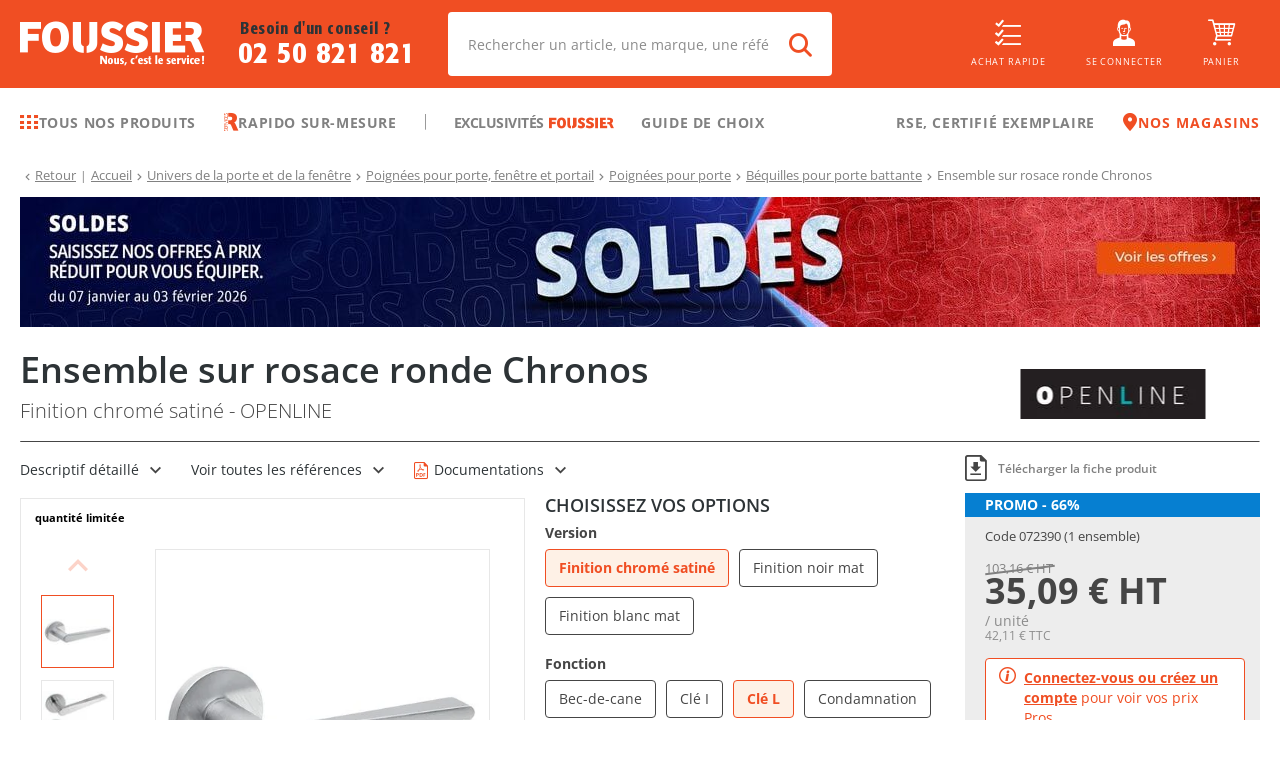

--- FILE ---
content_type: application/javascript; charset=UTF-8
request_url: https://www.foussier.fr/_next/static/chunks/5300-1b995ad88dcec05c.js
body_size: 14604
content:
"use strict";(self.webpackChunk_N_E=self.webpackChunk_N_E||[]).push([[5300],{60152:function(i,e,t){var n=t(59499),o=(t(67294),t(5406)),a=t(85930),r=t(24124),d=t(85893);function s(i,e){var t=Object.keys(i);if(Object.getOwnPropertySymbols){var n=Object.getOwnPropertySymbols(i);e&&(n=n.filter((function(e){return Object.getOwnPropertyDescriptor(i,e).enumerable}))),t.push.apply(t,n)}return t}e.Z=function(i){var e=(0,a.We)();return null!==e&&void 0!==e&&e.youtubeConsent?(0,d.jsx)(o.Z,function(i){for(var e=1;e<arguments.length;e++){var t=null!=arguments[e]?arguments[e]:{};e%2?s(Object(t),!0).forEach((function(e){(0,n.Z)(i,e,t[e])})):Object.getOwnPropertyDescriptors?Object.defineProperties(i,Object.getOwnPropertyDescriptors(t)):s(Object(t)).forEach((function(e){Object.defineProperty(i,e,Object.getOwnPropertyDescriptor(t,e))}))}return i}({},i)):(0,d.jsxs)("div",{className:"videoConsentCookie textAlignCenter",children:[(0,d.jsx)("p",{children:"Veuillez accepter les cookies tiers pour lire cette vid\xe9o"}),(0,d.jsx)("br",{}),(0,d.jsx)(r.Z,{className:"btn-arrow-right btn-block-center",onClick:function(){var i,e,t;return null===(i=window)||void 0===i||null===(e=i.Sddan)||void 0===e||null===(t=e.cmp)||void 0===t?void 0:t.displayUI()},variant:"link",children:"Param\xe9trer les cookies"})]})}},11660:function(i,e,t){t.d(e,{Z:function(){return A}});var n=t(92777),o=t(82262),a=t(10748),r=t(45959),d=t(63553),s=t(37247),l=t(59499),c=t(67294),p=t(21142),m=t(81127),h=t(69081),x=t.n(h),u=t(94184),f=t.n(u),g=t(17805),b=t(75498),w=[".pushAdditionalTop{position:relative;}",'.pushAdditionalTop:before{background:linear-gradient(180deg,rgba(244,244,244,0) 0%,#f4f4f4 100%);content:"";height:100%;left:50%;position:absolute;top:0;width:100vw;-ms-transform:translateX(-50%);-webkit-transform:translateX(-50%);-webkit-transform:translateX(-50%);-ms-transform:translateX(-50%);transform:translateX(-50%);}',".pushAdditionalTop .additionalContent{background:none;padding:0;position:relative;-webkit-animation:1s additionalPushFadeOut;animation:1s additionalPushFadeOut;-webkit-animation-fill-mode:forwards;animation-fill-mode:forwards;}",".pushAdditionalTop .additionalContent.open{border:none;-webkit-animation:1s additionalPushFadeIn;animation:1s additionalPushFadeIn;-webkit-animation-fill-mode:forwards;animation-fill-mode:forwards;}",".pushAdditionalTop .additionalContent .CompList{margin-top:0;padding:0;}","@media(min-width:768px){.pushAdditionalTop .additionalContent .CompList{padding:0 0 40px;}}","@media(min-width:1024px){.pushAdditionalTop .additionalContent .CompList{padding:8px 0 80px;}}","@media(min-width:1280px){.pushAdditionalTop .additionalContent .CompList{padding-top:16px;}}",".pushAdditionalTop .additionalContent .slick-slider{margin-bottom:0;}",".pushAdditionalTop .additionalContent .slick-slider .slick-dots{margin-top:30px;}",".pushAdditionalTop .additionalsTitle{margin-top:0;line-height:31px;margin-bottom:20px;}","@media(max-width:767.98px){.pushAdditionalTop .additionalsTitle{text-transform:none;}}","@media(min-width:768px){.pushAdditionalTop .additionalsTitle{line-height:38px;}}","@media(min-width:1024px){.pushAdditionalTop .additionalsTitle{line-height:42px;}}","@media(min-width:1280px){.pushAdditionalTop .additionalsTitle{line-height:50px;margin-bottom:24px;}}",".additionalContent{background:rgba(237,237,237,.4);padding:0 5px;max-height:0;overflow:hidden;position:relative;text-align:left;-webkit-transition:max-height .5s ease-in-out;transition:max-height .5s ease-in-out;}",".additionalContent.open{-webkit-transition:max-height .5s ease-in-out;transition:max-height .5s ease-in-out;-webkit-animation:1s additionalFadeIn;animation:1s additionalFadeIn;-webkit-animation-fill-mode:forwards;animation-fill-mode:forwards;}",".additionalContent .CompList{padding-top:55px;padding-bottom:20px;}","@media(min-width:1280px){.additionalContent .CompList{padding-bottom:26px;}}",".additionalContent .close{border:1px solid rgba(150,150,150,.2);color:#454545;cursor:pointer;font-size:14px;padding:7px;position:absolute;right:5px;top:0;-webkit-transition:color 250ms;transition:color 250ms;z-index:3;}","@media(min-width:768px){.additionalContent .close{font-size:18px;padding:8px 9px;right:8px;top:0;}}","@media(min-width:1024px){.additionalContent .close{padding:10px 11px;right:8px;top:8px;}}","@media(min-width:1280px){.additionalContent .close{font-size:22px;padding:12px 13px;right:15px;top:16px;}}",".additionalContent .ctaAdditional{position:absolute;bottom:15px;right:10px;}","@media(min-width:1024px){.additionalContent .ctaAdditional{bottom:20px;}}",".additionalContent .ctaAdditional .btn{display:inline;line-height:normal;font-size:12px;font-weight:700;padding:.9em 1em;position:relative;text-align:center;vertical-align:middle;}","@media(min-width:1280px){.additionalContent .ctaAdditional .btn{font-size:1em;padding:.9em 1.5em;}}",".additionalContent .ctaAdditional .btn:last-child{margin-left:10px;}","@media(min-width:1024px){.additionalContent .ctaAdditional .btn:last-child{margin-left:15px;}}",".additionalContent .ctaAdditional .btn--refus{padding-left:30px;}","@media(min-width:1280px){.additionalContent .ctaAdditional .btn--refus{padding-left:42px;}}",".additionalContent .ctaAdditional .btn span[class*=icon-]{float:none;font-size:14px;margin-left:0;margin-right:12px;left:10px;position:absolute;top:50%;-ms-transform:translateY(-50%);-webkit-transform:translateY(-50%);-webkit-transform:translateY(-50%);-ms-transform:translateY(-50%);transform:translateY(-50%);}","@media(min-width:1280px){.additionalContent .ctaAdditional .btn span[class*=icon-]{font-size:16px;left:15px;}}",'.tableAdditional .additionalsContainer:before,.tableAdditional .additionalsContainer:after{background:#f04e23;content:"";height:100%;position:absolute;top:0;width:1px;}',".tableAdditional .additionalsContainer:before{left:0;}",".tableAdditional .additionalsContainer:after{right:0;}","@media only screen{.no-touch .additionalContent .close:hover{color:#f04e23;}}","@-webkit-keyframes additionalFadeIn{99%{overflow:hidden;}100%{overflow:visible;border-bottom-color:#f04e23;border-bottom-style:solid;border-bottom-width:1px;}}","@keyframes additionalFadeIn{99%{overflow:hidden;}100%{overflow:visible;border-bottom-color:#f04e23;border-bottom-style:solid;border-bottom-width:1px;}}","@-webkit-keyframes additionalPushFadeIn{99%{overflow:hidden;}100%{overflow:visible;}}","@keyframes additionalPushFadeIn{99%{overflow:hidden;}100%{overflow:visible;}}","@-webkit-keyframes additionalPushFadeOut{0%{overflow:visible;}1%{overflow:hidden;}}","@keyframes additionalPushFadeOut{0%{overflow:visible;}1%{overflow:hidden;}}"];w.__hash="1520831407";var P=w,C=t(85893),y=function(i){var e=i.article,t=i.disableTitle,n=i.enableCTA,o=i.inlineStyle,a=i.multiline,r=i.onClickSeeAll,d=i.onClosePanel,s=i.open;return(0,C.jsxs)(C.Fragment,{children:[(0,C.jsxs)("div",{style:o,className:"jsx-".concat(b.Z.__hash," jsx-").concat(P.__hash)+" "+(f()("additionalContent",{open:s})||""),children:[(0,C.jsx)("span",{onClick:d,className:"jsx-".concat(b.Z.__hash," jsx-").concat(P.__hash)+" icon-delete close"}),(0,C.jsx)(g.Z,{articleId:e.id,className:f()("col-xs-12 col-sm-4 col-md-3",{"col-lg-12":a,"col-lg-4 col-xl-3":!a}),disableTitle:t,multiline:a,slider:!0}),n&&(0,C.jsxs)("div",{className:"jsx-".concat(b.Z.__hash," jsx-").concat(P.__hash)+" ctaAdditional",children:[(0,C.jsxs)("button",{onClick:d,className:"jsx-".concat(b.Z.__hash," jsx-").concat(P.__hash)+" btn btn--refus",children:[(0,C.jsx)("span",{className:"jsx-".concat(b.Z.__hash," jsx-").concat(P.__hash)+" icon-delete"}),"Fermer"]}),(0,C.jsx)("button",{onClick:r,className:"jsx-".concat(b.Z.__hash," jsx-").concat(P.__hash)+" btn",children:"Voir toutes les recommandations"})]})]}),(0,C.jsx)(x(),{id:b.Z.__hash,children:b.Z}),(0,C.jsx)(x(),{id:P.__hash,children:P})]})};function k(i,e){var t=Object.keys(i);if(Object.getOwnPropertySymbols){var n=Object.getOwnPropertySymbols(i);e&&(n=n.filter((function(e){return Object.getOwnPropertyDescriptor(i,e).enumerable}))),t.push.apply(t,n)}return t}function T(i){for(var e=1;e<arguments.length;e++){var t=null!=arguments[e]?arguments[e]:{};e%2?k(Object(t),!0).forEach((function(e){(0,l.Z)(i,e,t[e])})):Object.getOwnPropertyDescriptors?Object.defineProperties(i,Object.getOwnPropertyDescriptors(t)):k(Object(t)).forEach((function(e){Object.defineProperty(i,e,Object.getOwnPropertyDescriptor(t,e))}))}return i}function v(i){var e=function(){if("undefined"===typeof Reflect||!Reflect.construct)return!1;if(Reflect.construct.sham)return!1;if("function"===typeof Proxy)return!0;try{return Boolean.prototype.valueOf.call(Reflect.construct(Boolean,[],(function(){}))),!0}catch(i){return!1}}();return function(){var t,n=(0,s.Z)(i);if(e){var o=(0,s.Z)(this).constructor;t=Reflect.construct(n,arguments,o)}else t=n.apply(this,arguments);return(0,d.Z)(this,t)}}var j=function(i){(0,r.Z)(t,i);var e=v(t);function t(i){var o;return(0,n.Z)(this,t),o=e.call(this,i),(0,l.Z)((0,a.Z)(o),"handleClickSeeAll",(function(){m.Z.event({category:"recommandation_produit",action:"Click",label:"touteslessuggestions"}),p.Z.scrollTo("#indispCompl"),setTimeout((function(){o.toggle(!1)}),600)})),(0,l.Z)((0,a.Z)(o),"handleClosePanel",(function(){m.Z.event({category:"recommandation_produit",action:"Click",label:"recommandation_fermer"}),o.toggle(!1)})),(0,l.Z)((0,a.Z)(o),"toggle",(function(i,e){if((i||e||"pushAdditionalTop"!==o.props.parentClass)&&o.setState({closing:!i,open:i}),!i){var t,n;if(!e&&"pushAdditionalTop"===o.props.parentClass)return o.setState({closing:!0}),void setTimeout((function(){var e,t;o.setState({open:i}),null===(e=(t=o.props).onCloseAdditional)||void 0===e||e.call(t)}),600);null===(t=(n=o.props).onCloseAdditional)||void 0===t||t.call(n)}})),o.state={closing:!1,height:0,open:!1},o}return(0,o.Z)(t,[{key:"componentDidMount",value:function(){var i;this.toggle(Boolean(null===(i=this.props)||void 0===i?void 0:i.open))}},{key:"componentDidUpdate",value:function(i,e){var t,n=this.props,o=n.article,a=n.artificialPageview,r=n.open,d=n.parentClass,s=this.state,l=s.height,c=s.open;(null===i||void 0===i?void 0:i.open)!==r&&r!==c?this.toggle(r,!0):(null===(t=i.article)||void 0===t?void 0:t.id)!==(null===o||void 0===o?void 0:o.id)&&c?this.toggle(!1,!0):c&&"pushAdditionalTop"===d&&0===l&&this.setState({height:p.Z.getHeight(".".concat(d," #additionalsContainer_").concat(o.id))}),a&&e.open!==c&&(window.dataLayer=window.dataLayer||[],window.dataLayer.push(c?{event:"Layer Opened",layerId:"add-to-cart-recommendations"}:{event:"Layer Closed",layerId:void 0}))}},{key:"render",value:function(){var i=this.props,e=i.article,t=i.disableTitle,n=i.enableCTA,o=i.multiline,a=void 0===o||o,r=i.parentClass,d=this.state,s=d.closing,l=d.height,c=d.open,m=c?p.Z.getHeight(".".concat(r," #additionalsContainer_").concat(e.id)):0,h=c&&!s?{maxHeight:(m>0?m:l)+("pushAdditionalTop"!==r?1:"")+"px"}:{};return(0,C.jsx)(y,{article:e,disableTitle:t,enableCTA:n,inlineStyle:h,multiline:a,onClickSeeAll:this.handleClickSeeAll,onClosePanel:this.handleClosePanel,open:c&&!s})}}]),t}(c.Component),A=c.forwardRef((function(i,e){return(0,C.jsx)(j,T(T({},i),{},{ref:e}))}))},91779:function(i,e,t){var n=t(92777),o=t(82262),a=t(45959),r=t(63553),d=t(37247),s=t(67294),l=t(36456),c=t(51525),p=t(76104),m=t.n(p),h=t(85893);function x(i){var e=function(){if("undefined"===typeof Reflect||!Reflect.construct)return!1;if(Reflect.construct.sham)return!1;if("function"===typeof Proxy)return!0;try{return Boolean.prototype.valueOf.call(Reflect.construct(Boolean,[],(function(){}))),!0}catch(i){return!1}}();return function(){var t,n=(0,d.Z)(i);if(e){var o=(0,d.Z)(this).constructor;t=Reflect.construct(n,arguments,o)}else t=n.apply(this,arguments);return(0,r.Z)(this,t)}}var u=function(i){(0,a.Z)(t,i);var e=x(t);function t(i){var o;(0,n.Z)(this,t);var a=(o=e.call(this,i)).props,r=a.multiplier,d=a.quantity,s=a.minQuantity,l=a.id,c=a.currentTicketArticleId,p=a.currentTicketQuantity;return o.state={multiplier:r,quantity:l===c?p:Math.max(+d,s),quantityComponentKey:"initialKey"},o}return(0,o.Z)(t,[{key:"UNSAFE_componentWillReceiveProps",value:function(i){var e=this.props,t=e.id,n=e.quantity,o=e.multiplier,a=e.currentTicketQuantity,r=e.currentTicketArticleId;t!==i.id&&this.setState({multiplier:1,quantity:1,quantityComponentKey:m()()}),o!==i.multiplier&&this.setState({multiplier:i.multiplier,quantityComponentKey:m()()}),n!==i.quantity&&this.setState({quantity:i.quantity,quantityComponentKey:m()()}),(a!==i.currentTicketQuantity&&i.currentTicketArticleId===i.id||i.currentTicketArticleId===i.id&&r!==i.currentTicketArticleId)&&(this.setState({quantity:i.currentTicketQuantity}),this.props.onUpdate(i.currentTicketQuantity,!1))}},{key:"render",value:function(){var i=this.props,e=i.className,t=i.minQuantity,n=i.onBeforeUpdate,o=i.onUpdate,a=i.stock,r=this.state,d=r.quantity,s=r.multiplier,l=r.quantityComponentKey;return(0,h.jsx)(c.Z,{className:e,componentKey:l,minQuantity:t,multiplier:s,onBeforeUpdate:n,onUpdate:o,quantity:d,stock:a})}}]),t}(s.Component);u.defaultProps={className:null,id:null,minQuantity:1,multiplier:1,onUpdate:function(){return null},quantity:1,stock:{}},e.Z=(0,l.$j)((function(i){return{currentTicketQuantity:i.productReducer.currentArticle.quantity,currentTicketArticleId:i.productReducer.currentArticle.id}}))(u)},27868:function(i,e,t){t.d(e,{Z:function(){return li}});var n=t(92777),o=t(82262),a=t(10748),r=t(45959),d=t(63553),s=t(37247),l=t(59499),c=t(67294),p=t(36456),m=t(27361),h=t.n(m),x=t(18446),u=t.n(x),f=t(45220),g=t.n(f),b=t(13218),w=t.n(b),P=t(12571),C=t.n(P),y=t(20860),k=t.n(y),T=t(26125),v=t.n(T),j=t(21142),A=t(71073),_=t(11660),Z=t(82853),I=t(49791),z=t(69081),D=t.n(z),R=t(48900),O=t(94184),N=t.n(O),S=t(2418),H=t(59583),q=t(23516),U=t(28455),M=t(83574),V=t(91488),Q=t(17324),B=t(43830),E=t(91430),G=t(91779),F=t(44214),L=t(85893);function Y(i){var e=function(){if("undefined"===typeof Reflect||!Reflect.construct)return!1;if(Reflect.construct.sham)return!1;if("function"===typeof Proxy)return!0;try{return Boolean.prototype.valueOf.call(Reflect.construct(Boolean,[],(function(){}))),!0}catch(i){return!1}}();return function(){var t,n=(0,s.Z)(i);if(e){var o=(0,s.Z)(this).constructor;t=Reflect.construct(n,arguments,o)}else t=n.apply(this,arguments);return(0,d.Z)(this,t)}}var K=function(i){(0,r.Z)(t,i);var e=Y(t);function t(){var i;(0,n.Z)(this,t);for(var o=arguments.length,r=new Array(o),d=0;d<o;d++)r[d]=arguments[d];return i=e.call.apply(e,[this].concat(r)),(0,l.Z)((0,a.Z)(i),"onClick",(function(e){"undefined"!==typeof e&&(e.stopPropagation(),e.preventDefault());var t=i.props,n=t.fillTasksForScroll,o=t.onClick,a=t.setScrollPosition;o(),a(j.Z.getTopPosViewport("#tableTabs")),n(["ProductPictograms","TicketContainer","AvailabilityShopContainer","AvailabilityShopsContainer","AvailabilityStockContainer","PlusProduct","ProductApplications","Description","TechnicalCharacteristicsContainer","Documentations","SupplierDescription","Unboxing"])})),i}return(0,o.Z)(t,[{key:"shouldComponentUpdate",value:function(i){return!("undefined"===typeof("undefined"!==typeof h()(i.currentArticle,"tarifByQuantity[1].infos")?h()(i.currentArticle,"tarifByQuantity[1].infos"):void 0))}},{key:"render",value:function(){var i,e=this.props,t=e.afficherPrixPublic,n=e.article,o=e.caracTable,a=e.currentTarif,r=e.insights,d=e.isShoppingListsAccessGranted,s=e.onUpdateQuantity,l=e.product,c=e.selected,p=e.showAdditionals,m=e.subProduct,x=e.toggleShowAdditional,u=!!a&&"undefined"!==typeof h()(a,"prixNetHT")&&a.afficherRemise&&(null!==(i=a.remise)&&void 0!==i?i:0)>0,f=q.Z.showPublicPrice({afficherPrixPublic:t,tarifType:a.type}),b=u&&f,P=N()("tableCell",{promo:b&&[v().tarif.promo,v().tarif.degressif].includes(a.type)&&n.stock.disponibilite!==v().dispo.arrete,remise:b&&![v().tarif.promo,v().tarif.degressif].includes(a.type)&&n.stock.disponibilite!==v().dispo.arrete}),C=N()({infoPromo:b&&[v().tarif.promo,v().tarif.degressif].includes(a.type),infoRemise:b&&![v().tarif.promo,v().tarif.degressif].includes(a.type)}),y=H.Z.objectHasDatas(n.referencePromotion)?n.referencePromotion:n.reference,k=g()(h()(a,"prixNetHT")),T="";T=[v().dispo.arrete,v().dispo.reglemente,v().dispo.ruptureFournisseur,v().dispo.victimeSucces].includes(n.stock.disponibilite)||k?(0,L.jsx)(B.Z,{disponibility:n.stock.disponibilite,tarif:a}):(0,L.jsxs)("span",{children:[(0,L.jsx)(G.Z,{id:n.id,onUpdate:s,stock:n.stock}),U.Z.getPackaging(n,m,l)]});var j=[];"undefined"!==typeof n.medias&&(j=n.medias.filter((function(i){return[v().mediaType.picture,v().mediaType.schema].includes(i.type)})));var A=l.infos.designation,_=[];if([v().dispo.arrete,v().dispo.victimeSucces].includes(n.stock.disponibilite)||k||"undefined"===typeof h()(a,"prixNetHT"))_.push((0,L.jsx)("div",{className:"prixActuel",children:"--"},"3"));else{if(b)switch(a.type){case v().remise.promo:_.push((0,L.jsxs)("span",{className:C,children:["promo -",Math.round(a.remise),"%"]},"1"));break;case v().remise.degressif:_.push((0,L.jsxs)("span",{className:C,children:["d\xe9gressif -",Math.round(a.remise),"%"]},"1"));break;default:_.push((0,L.jsxs)("span",{className:C,children:["remise -",Math.round(100*a.remise)/100,"%"]},"1"))}_.push(f&&q.Z.showOldPrice({prixPublicHT:a.prixPublicHT,prixNetHT:a.prixNetHT})?(0,L.jsxs)("div",{className:"prixBarre",children:[q.Z.displayPrice(a.prixPublicHT)," \u20ac"]},"2"):""),_.push(g()(a.prixNetHT)?"":(0,L.jsxs)("div",{className:"prixActuel",children:[q.Z.displayPrice(a.prixNetHT)," \u20ac"]},"3"))}var Z=null;switch(n.stock.disponibilite){case v().dispo.arrete:case v().dispo.victimeSucces:Z="undefined"!==typeof h()(this.props,"replacement.infos.sousProduit.id")?(0,L.jsxs)(R.Z,{to:w()(h()(this.props,"replacement.infos.sousProduit"))?M.Z.generateContentURL("article",{id:this.props.replacement.infos.sousProduit.id,articleId:this.props.replacement.infos.id,productName:this.props.replacement.infos.sousProduit.produit.designation,subProductName:this.props.replacement.infos.sousProduit.designation}):"",children:[(0,L.jsx)("span",{className:"icon-eye"}),(0,L.jsx)("span",{className:"productReplacement",children:"Voir produit de remplacement"})]}):"";break;case v().dispo.reglemente:Z=null;break;default:Z=(0,L.jsxs)("div",{className:"actionCartTable",children:[(0,L.jsx)("div",{className:"actionCartTableCell",children:d&&(0,L.jsx)(V.Z,{articles:[{id:n.id}],className:"icon-clipboard-list addMySelBtn hover_noUnderline",variant:"link"})}),(0,L.jsx)("div",{className:"actionCartTableCell",children:(0,L.jsx)(Q.Z,{articleId:n.id,availability:n.stock.disponibilite,onClick:this.props.addArticleToCart,tarif:a})})]})}var I=n.nbIndispensables,z=n.nbComplementaires,O=j.length>0&&H.Z.objectHasDatas(j[0])&&H.Z.objectHasDatas(j[0].chemin);return(0,L.jsxs)(L.Fragment,{children:[(0,L.jsxs)("tr",{"data-insights-object-id":null===r||void 0===r?void 0:r.objectid,"data-insights-position":null===r||void 0===r?void 0:r.position,"data-insights-query-id":null===r||void 0===r?void 0:r.queryid,id:"tableRowArticle_".concat(n.id),onClick:this.onClick,className:"jsx-".concat(F.Z.__hash)+" "+(N()("tableRow",{open:p,selected:c})||""),children:[(0,L.jsx)("td",{headers:"visual",className:"jsx-".concat(F.Z.__hash)+" "+(N()("tableCell visuel",{additionalOpen:p,withBorder:!O})||""),children:O&&(0,L.jsx)("a",{href:"#",className:"jsx-".concat(F.Z.__hash),children:(0,L.jsx)(S.Z,{type:"external",dir:"arborescence/",src:j[0].chemin,alt:null!==j[0].legende?j[0].legende:A,sizes:{md:"45-45",lg:"45-45",xl:"45-45"}})})}),(0,L.jsxs)("td",{headers:"number",className:"jsx-".concat(F.Z.__hash)+" tableCell",children:[y,(0,L.jsx)("br",{className:"jsx-".concat(F.Z.__hash)}),(0,L.jsx)(B.Z,{disponibility:n.stock.disponibilite,hideEmpty:!0,tarif:a})]}),o.map((function(i,e){return(0,L.jsx)("td",{headers:"data".concat(e),className:"jsx-".concat(F.Z.__hash)+" tableCell",children:i.valeur},"tla_".concat(i.id))})),(0,L.jsx)("td",{headers:"quantity",className:"jsx-".concat(F.Z.__hash)+" tableCell quantityZIndexUpper",children:T}),I+z>0?(0,L.jsxs)("td",{headers:"requirement",onClick:x,className:"jsx-".concat(F.Z.__hash)+" "+"tableCell".concat(p?" selected":""),children:[(0,L.jsx)("div",{className:"jsx-".concat(F.Z.__hash)+" col-xs-6 no-padding",children:I>0&&(0,L.jsx)("span",{className:"jsx-".concat(F.Z.__hash)+" indication indispensable",children:I})}),(0,L.jsx)("div",{className:"jsx-".concat(F.Z.__hash)+" col-xs-6 no-padding",children:z>0&&(0,L.jsx)("span",{className:"jsx-".concat(F.Z.__hash)+" indication complementaire",children:z})})]}):(0,L.jsx)("td",{headers:"requirement",className:"jsx-".concat(F.Z.__hash)+" tableCell"}),(0,L.jsx)("td",{headers:"price",className:"jsx-".concat(F.Z.__hash)+" "+(P||""),children:[v().dispo.arrete,v().dispo.reglemente,v().dispo.ruptureFournisseur,v().dispo.victimeSucces].includes(n.stock.disponibilite)?(0,L.jsx)(B.Z,{disponibility:n.stock.disponibilite,hideEmpty:!0,tarif:a}):_}),(0,L.jsx)("td",{headers:"actionCart",className:"jsx-".concat(F.Z.__hash)+" tableCell",children:Z})]}),(0,L.jsx)(D(),{id:F.Z.__hash,children:F.Z})]})}}]),t}(c.Component),W=(0,p.$j)(null,(function(i){return{fillTasksForScroll:function(e){return i((0,E.k_)(e))},setScrollPosition:function(e){return i((0,E.hu)(e))}}}))(K),X=t(41609),$=t.n(X),J=t(50500),ii=t(31315),ei=t(51525),ti=t(72901),ni=t(74293),oi=t(59426),ai=t(36685),ri=function(i){var e=i.addArticleToCart,t=i.article,n=i.currentAccountAfficherBPU,o=i.currentTarif,a=i.datasParameters,r=i.isShoppingListsAccessGranted,d=i.onUpdateQuantity,s=i.screenWidth,l=U.Z.getName(t.sousProduit),c=t.sousProduit.produit.designation,p=M.Z.generateContentURL("article",{id:t.sousProduit.id,articleId:t.id,subProductName:t.sousProduit.designation,productName:c}),m=H.Z.objectHasDatas(a)&&!$()(a)&&H.Z.objectHasDatas(a.affichageCartouchePrix)?a:{affichageCartouchePrix:!0,affichagePictogrammeDisponibilite:!0,affichageAutresInfos:!0,modeAffichagePhoto:0},x=t.caracteristiques.map((function(i){return"".concat(i.libelle," : ").concat(i.valeur)})),u=m.affichageCartouchePrix?"undefined"===typeof o?void 0:o:void 0,f="";f="undefined"!==typeof u&&m.affichageCartouchePrix?N()("ICPContainer PContainer",{ICPPROMO:u.afficherRemise&&[v().tarif.promo,v().tarif.degressif].includes(u.type),PPROMO:u.afficherRemise&&[v().tarif.promo,v().tarif.degressif].includes(u.type),ICPDISCOUNT:u.afficherRemise&&![v().tarif.promo,v().tarif.degressif].includes(u.type),PDISCOUNT:u.afficherRemise&&![v().tarif.promo,v().tarif.degressif].includes(u.type)}):N()("ICPContainer PContainer");var g=N()("ICPPictos","PPictos",ii.Z.getIconName(t.catalogueRestreint)),b=H.Z.objectHasDatas(t.referencePromotion)?t.referencePromotion:t.reference,w=h()(t,"photo"),P=h()(t,"photoFlipFlap"),C=h()(t,"photo360"),y="xs"===s?0:m.modeAffichagePhoto,k=!1;return(0,L.jsxs)(L.Fragment,{children:[(0,L.jsx)("div",{className:"jsx-".concat(ai.Z.__hash)+" "+(f||""),children:(0,L.jsx)("div",{className:"jsx-".concat(ai.Z.__hash)+" ICP PRODUCT PTpl2",children:(0,L.jsxs)("div",{className:"jsx-".concat(ai.Z.__hash)+" ICPContent PContent",children:[(0,L.jsxs)("div",{className:"jsx-".concat(ai.Z.__hash)+" ICPInfos PInfos",children:[(0,L.jsx)("div",{className:"jsx-".concat(ai.Z.__hash)+" ICPState PState",children:m.affichagePictogrammeDisponibilite&&(0,L.jsx)(B.Z,{disponibility:t.stock.disponibilite,tarif:u})}),(0,L.jsxs)("div",{className:"jsx-".concat(ai.Z.__hash)+" ICPInfosContainer PInfosContainer",children:[(0,L.jsx)("div",{className:"jsx-".concat(ai.Z.__hash)+" ICPVisuel PVisuel",children:(0,L.jsxs)("div",{className:"jsx-".concat(ai.Z.__hash)+" "+(g||""),children:[(0,L.jsx)(R.Z,{to:p,children:function(i){var e,n=!0,o={xs:"35-21",sm:"45-40",md:"60-54",lg:"104-93",xl:"104-93"};switch(e=(0,L.jsx)(S.Z,{type:"external",dir:"arborescence/",src:null===w||void 0===w?void 0:w.chemin,alt:(null===w||void 0===w?void 0:w.legende)||l,defaultImg:"static/images/default/".concat(v().defaultImage.product),sizes:o}),i){case v().mediaAffichage.photo360:return n=H.Z.objectHasDatas(C)&&H.Z.objectHasDatas(C.chemin),k=n,n?(0,L.jsx)(ni.Z,{path:C.chemin,fs:!1,loadMod:"first",initState:"basic",stateOnHover:"autoturn",infinityTurn:!0,defaultImage:(0,L.jsx)(S.Z,{type:"internal",dir:"static/images/default/",src:v().defaultImage.product,noImage:!0,alt:"Photo non disponible",sizes:o})}):e;case v().mediaAffichage.flipflap:n=H.Z.objectHasDatas(w)&&H.Z.objectHasDatas(w.chemin);var a=H.Z.objectHasDatas(P)&&H.Z.objectHasDatas(P.chemin);return a||(P=w),n&&a?(0,L.jsx)(oi.Z,{className:"media__flipFlap",front:(0,L.jsx)(S.Z,{type:"external",dir:"arborescence/",src:w.chemin,alt:null!==w.legende?w.legende:l,defaultImg:"static/images/default/".concat(v().defaultImage.product),sizes:o}),back:(0,L.jsx)(S.Z,{type:"external",dir:"arborescence/",src:P.chemin,alt:null!==P.legende?P.legende:l,defaultImg:"static/images/default/".concat(v().defaultImage.product),sizes:o})}):H.Z.objectHasDatas(P)&&H.Z.objectHasDatas(P.chemin)?(0,L.jsx)(S.Z,{type:"external",dir:"arborescence/",src:P.chemin,alt:null!==P.legende?P.legende:l,defaultImg:"static/images/default/".concat(v().defaultImage.product),sizes:o}):e;default:return n=H.Z.objectHasDatas(t.photo)&&H.Z.objectHasDatas(t.photo.chemin),(0,L.jsx)(S.Z,{type:n?"external":"internal",dir:n?"arborescence/":"static/images/default/",src:n?t.photo.chemin:v().defaultImage.product,alt:n?null!==t.photo.legende?t.photo.legende:c:"no image",noImage:!n,defaultImg:n?"static/images/default/".concat(v().defaultImage.product):null,sizes:{xs:"35-21",sm:"45-40",md:"60-54",lg:"104-93",xl:"104-93"}})}}(y)}),k&&(0,L.jsx)("div",{className:"jsx-".concat(ai.Z.__hash)+" SP1Picto360",children:(0,L.jsx)("img",{src:"static/images/360/360.svg",width:"80px",alt:"Picto 360",className:"jsx-".concat(ai.Z.__hash)})})]})}),(0,L.jsxs)("div",{className:"jsx-".concat(ai.Z.__hash)+" ICPDescription PDescription",children:[(0,L.jsx)("div",{className:"jsx-".concat(ai.Z.__hash)+" ICPName PName",children:(0,L.jsx)(R.Z,{to:p,children:(0,L.jsx)(J.Z,{lines:2,children:l})})}),(0,L.jsxs)("div",{className:"jsx-".concat(ai.Z.__hash)+" ICPCode PCode",children:["Code ",b,U.Z.getPackaging(t)]}),(0,L.jsx)("div",{className:"jsx-".concat(ai.Z.__hash)+" ICPModel PModel",children:x.join(" | ")})]})]})]}),(0,L.jsx)("div",{className:"jsx-".concat(ai.Z.__hash)+" ICPUnitPrice PPrice",children:m.affichageCartouchePrix&&(0,L.jsx)(ti.Z,{tarif:u,bpu:n})}),(0,L.jsx)("div",{className:"jsx-".concat(ai.Z.__hash)+" actionAjoutQteContainer",children:m.affichageCartouchePrix&&(0,L.jsxs)("div",{className:"jsx-".concat(ai.Z.__hash)+" PActionContainer",children:[t.quantiteeRecommandee>0&&(0,L.jsxs)("p",{className:"jsx-".concat(ai.Z.__hash)+" PRecommendedNumber",children:[t.quantiteeRecommandee," produit",t.quantiteeRecommandee>0&&"s"," recommand\xe9",t.quantiteeRecommandee>0&&"s"]}),[v().dispo.arrete,v().dispo.reglemente,v().dispo.victimeSucces].includes(t.stock.disponibilite)?(0,L.jsx)("div",{className:"jsx-".concat(ai.Z.__hash)+" ICPAddSelection PAddSelection"}):(0,L.jsxs)(L.Fragment,{children:[r&&(0,L.jsx)("div",{className:"jsx-".concat(ai.Z.__hash)+" ICPAddSelection PAddSelection",children:(0,L.jsx)(V.Z,{articles:[{id:t.id}],className:"icon-clipboard-list addMySelBtn hover_noUnderline",variant:"link"})}),(0,L.jsx)(ei.Z,{onUpdate:d,stock:t.stock}),(0,L.jsx)(Q.Z,{articleId:t.id,availability:t.stock.disponibilite,onClick:e})]})]})})]})})}),(0,L.jsx)(D(),{id:ai.Z.__hash,children:ai.Z})]})};function di(i){var e=function(){if("undefined"===typeof Reflect||!Reflect.construct)return!1;if(Reflect.construct.sham)return!1;if("function"===typeof Proxy)return!0;try{return Boolean.prototype.valueOf.call(Reflect.construct(Boolean,[],(function(){}))),!0}catch(i){return!1}}();return function(){var t,n=(0,s.Z)(i);if(e){var o=(0,s.Z)(this).constructor;t=Reflect.construct(n,arguments,o)}else t=n.apply(this,arguments);return(0,d.Z)(this,t)}}var si=function(i){(0,r.Z)(t,i);var e=di(t);function t(i){var o;return(0,n.Z)(this,t),o=e.call(this,i),(0,l.Z)((0,a.Z)(o),"onUpdateQuantity",(function(i){var e=!(arguments.length>1&&void 0!==arguments[1])||arguments[1],t=o.props,n=t.setCurrentArticleQuantity,a=t.article,r=t.currentTicketArticle,d=t.fetchArticleTarifIfNeeded,s=t.fetchArticleDispoStockIfNeeded;o.state.quantity!==i&&(o.setState({quantity:i}),d(a.id,i),r.id===a.id&&e&&(s(a.id,i),n(i)))})),(0,l.Z)((0,a.Z)(o),"onClickRow",(function(i){return function(){var e=o.props,t=e.article,n=e.setCurrentArticleId,a=e.setCurrentArticleQuantity,r=e.fetchAdditionalArticlesIfNeeded,d=o.state,s=d.quantity,l=d.waitAdditional;n(t.id),a(s),i>0&&Promise.all([r(t.id)]).then((function(){l&&o.toggleShowAdditional(!0)}))}})),(0,l.Z)((0,a.Z)(o),"getReplacement",(function(i){var e,t=o.props,n=t.article,a=t.fetchReplacementArticleIfNeeded;(null===n||void 0===n||null===(e=n.stock)||void 0===e?void 0:e.disponibilite)===v().dispo.arrete&&a(i)})),(0,l.Z)((0,a.Z)(o),"addArticleToCart",(function(i){"undefined"!==typeof i&&i.preventDefault();var e=o.props,t=e.addArticleToCart,n=e.article,a=e.enablePushAdditionals,r=o.state,d=r.quantity,s=r.showAdditionals;t(n.id,d).then((function(){a&&!s&&o.toggleShowAdditional(!0)}))})),(0,l.Z)((0,a.Z)(o),"toggleShowAdditional",(function(i){g()(o.push)?o.setState({waitAdditional:!0}):(o.push.toggle(i),i&&(o.setState({showAdditionals:i,waitAdditional:g()(o.push)}),k()(j.Z.getTopPosPage("#tableRowArticle_".concat(o.props.article.id))-("md"===o.props.screenWidth?102:139))))})),(0,l.Z)((0,a.Z)(o),"closeAdditional",(function(){o.setState({showAdditionals:!1})})),o.state={addedToCart:!1,quantity:1,showAdditionals:!1,waitAdditional:!1},o.push=null,o.row=null,o}return(0,o.Z)(t,[{key:"componentDidMount",value:function(){var i=this.props,e=i.article,t=i.currentArticle;e.stock.disponibilite===v().dispo.limite&&"undefined"===typeof h()(t,"dispoStock")&&this.props.fetchArticleIfNeeded(e.id),this.getReplacement(e.id)}},{key:"shouldComponentUpdate",value:function(i,e){var t=i.article;return"undefined"===typeof h()(this.props.article,"infos")&&"undefined"!==typeof h()(t,"infos")||"undefined"!==typeof h()(i.currentTicketArticle,"id")&&!u()(h()(this.props.currentTicketArticle,"id"),h()(i.currentTicketArticle,"id"))||h()(this.props.currentArticle,"infos.id")!==h()(i.currentArticle,"infos.id")||!u()(h()(this.props.currentArticle,"tarifByQuantity[".concat(this.state.quantity,"].infos")),h()(i.currentArticle,"tarifByQuantity[".concat(e.quantity,"].infos")))||this.props.afficherPrixPublic!==i.afficherPrixPublic||!u()(this.props.replacement,i.replacement)&&!i.replacement.isFetching||!u()(this.state,e)||!u()(this.props.additionals,i.additionals)||!u()(this.props.enablePushAdditionals,i.enablePushAdditionals)}},{key:"componentDidUpdate",value:function(i,e){i.currentTicketArticle!==this.props.currentTicketArticle&&this.props.currentTicketArticle.id!==this.props.article.id&&e.showAdditionals&&this.toggleShowAdditional(!1)}},{key:"render",value:function(){var i,e=this,t=this.props,n=t.accountAccess,o=t.additionals,a=t.afficherPrixPublic,r=t.article,d=t.currentAccountAfficherBPU,s=t.currentArticle,l=t.currentTicketArticle,c=t.datasParameters,p=void 0===c?{}:c,m=t.insights,x=t.product,u=t.refPromotionArticles,f=t.replacement,g=t.screenWidth,b=t.subProduct,P=t.type,y=this.state,k=y.quantity,T=y.showAdditionals,j=h()(s,"tarifByQuantity[".concat(k,"].infos"))||{};if(!w()(r)||h()(r,"infos.stock.disponibilite")===v().dispo.arrete&&!w()(h()(f,"infos")))return null;var Z=Object.assign({},r,{referencePromotion:(null===u||void 0===u||null===(i=u[r.id])||void 0===i?void 0:i.referencePromotion)||null}),I=A.Z.isShoppingListsAccessGranted(n);if("cmsArticle"===P)return(0,L.jsx)(ri,{addArticleToCart:this.addArticleToCart,article:Z,currentAccountAfficherBPU:d,currentTarif:j,datasParameters:p,isShoppingListsAccessGranted:I,onUpdateQuantity:this.onUpdateQuantity,screenWidth:g});var z=C()(Z.caracteristiques,0,5),D=h()(o,"complementaires",[]).length+h()(o,"indispensables",[]).length;return(0,L.jsxs)(L.Fragment,{children:[(0,L.jsx)(W,{addArticleToCart:this.addArticleToCart,afficherPrixPublic:a,article:Z,caracTable:z,currentArticle:s,currentTarif:j,forwardRef:function(i){return e.row=i},insights:((null===m||void 0===m?void 0:m.index)||"").includes("foussier-article")&&r.id!==(null===m||void 0===m?void 0:m.objectid)?null:m,isShoppingListsAccessGranted:I,onClick:this.onClickRow(D),onUpdateQuantity:this.onUpdateQuantity,product:x,replacement:f,selected:r.id===l.id,showAdditionals:T,subProduct:b,toggleShowAdditional:this.toggleShowAdditional}),D>0&&(0,L.jsx)("tr",{className:"tableRow tableAdditional",id:"tableAdditional_".concat(Z.id),children:(0,L.jsx)("td",{colSpan:6+z.length,children:(0,L.jsx)(_.Z,{article:Z,disableTitle:!0,onCloseAdditional:this.closeAdditional,parentClass:"tableAdditional",ref:function(i){e.push=i}})})})]})}}]),t}(c.Component),li=(0,p.$j)((function(i,e){var t;return{accountAccess:(null===(t=i.userReducer.currentAccount)||void 0===t?void 0:t.acces)||[],additionals:h()(i,"productReducer.additionalArticles.entries[".concat(e.article.id,"].infos"),{}),afficherPrixPublic:i.userReducer.currentAccount.afficherPrixPublic,currentAccountAfficherBPU:i.userReducer.currentAccount.afficherBPU,currentArticle:h()(i,"productReducer.articles.entries[".concat(e.article.id,"]"),{}),currentTicketArticle:i.productReducer.currentArticle,product:i.productReducer.products.entries[i.productReducer.currentProduct.id]||{},refPromotionArticles:h()(i,"productReducer.refPromotionArticles.entries",[]),replacement:h()(i,"productReducer.replacementArticle.entries[".concat(e.article.id,"]"),{}),screenWidth:i.mainReducer.screen.width,subProduct:i.productReducer.subProducts.entries[i.productReducer.currentSubProduct.id]||{}}}),(function(i){return{addArticleToCart:function(e,t){return i((0,Z.Hu)(e,t))},fetchAdditionalArticlesIfNeeded:function(e){return i((0,I.bf)(e))},fetchArticleDispoStockIfNeeded:function(e,t){return i((0,I.cM)(e,t))},fetchArticleIfNeeded:function(e){return i((0,I.eq)(e))},fetchArticleTarifIfNeeded:function(e,t){return i((0,I.Se)(e,t))},fetchReplacementArticleIfNeeded:function(e){return i((0,I.$A)(e))},setCurrentArticleId:function(e){return i((0,I._O)(e))},setCurrentArticleQuantity:function(e){return i((0,I.Ds)(e))}}}))(si)},98865:function(i,e){var t={getCode:function(i){return i.replace(/(http|https):\/\/youtu.be\//,"")},getThumb:function(i){return"https://img.youtube.com/vi/".concat(t.getCode(i),"/default.jpg")}};e.Z=t},36685:function(i,e){var t=[".PTpl2{position:relative;}","@media(min-width:768px){.PTpl2{border-bottom:1px solid silver;}}",".PTpl2 .PContent{padding:0 13px 9px;position:relative;}",'.PTpl2 .PContent:before,.PTpl2 .PContent:after{content:" ";display:table;}',".PTpl2 .PContent:after{clear:both;}","@media(min-width:768px){.PTpl2 .PContent{display:table;height:110px;padding:0 0 0 12px;width:100%;}}","@media(min-width:1024px){.PTpl2 .PContent{padding:0 40px 0 14px;height:125px;}}","@media(min-width:1280px){.PTpl2 .PContent{height:172px;}}","@media(min-width:1680px){.PTpl2 .PContent{height:152px;}}",".PTpl2 .PContent .btnAjouterPanier{position:relative;}",".PTpl2 .PInfos{position:relative;}","@media(min-width:768px){.PTpl2 .PInfos{display:table-cell;float:none;vertical-align:top;width:380px;}}","@media(min-width:1024px){.PTpl2 .PInfos{padding-top:8px;width:460px;}}","@media(min-width:1280px){.PTpl2 .PInfos{padding-top:12px;width:616px;}}","@media(min-width:1680px){.PTpl2 .PInfos{width:816px;}}",".PTpl2 .PInfosContainer{display:table-row;}",".PTpl2 .PState{display:table-caption;}",".PTpl2 .disponibilite,.PTpl2 .PDeliveryDetails{font-size:8px;font-weight:700;line-height:12px;padding-bottom:5px;padding-top:2px;}","@media(min-width:1024px){.PTpl2 .disponibilite,.PTpl2 .PDeliveryDetails{padding-bottom:15px;}}","@media(min-width:1280px){.PTpl2 .disponibilite,.PTpl2 .PDeliveryDetails{font-size:9px;line-height:14px;}}",".PTpl2 .PDeliveryDetails{padding-left:12px;}","@media(min-width:768px){.PTpl2 .PDeliveryDetails{padding-left:16px;}}","@media(min-width:1280px){.PTpl2 .PDeliveryDetails{padding-left:28px;}}","@media(min-width:768px){.PTpl2 .PDescription{display:table-cell;float:none;margin:0;padding-left:16px;width:323px;}}","@media(min-width:1024px){.PTpl2 .PDescription{width:400px;}}","@media(min-width:1280px){.PTpl2 .PDescription{padding-left:28px;width:512px;}}","@media(min-width:1680px){.PTpl2 .PDescription{width:712px;}}","@media(min-width:768px){.PTpl2 .PName{padding-right:0;}}",".PTpl2 .PName a,.PTpl2 .PName span{color:#000;display:block;font-size:14px;font-weight:700;display:-webkit-box;overflow:hidden;-webkit-line-clamp:3;-webkit-box-orient:vertical;line-height:16px;max-height:51px;text-overflow:ellipsis;}","@media(min-width:768px){.PTpl2 .PName a,.PTpl2 .PName span{font-size:12px;line-height:14px;max-height:30px;-webkit-line-clamp:2;}}","@media(min-width:1024px){.PTpl2 .PName a,.PTpl2 .PName span{font-size:14px;line-height:17px;max-height:36px;}}","@media(min-width:1280px){.PTpl2 .PName a,.PTpl2 .PName span{font-size:16px;line-height:22px;max-height:44px;}}","@media(min-width:1680px){.PTpl2 .PName a,.PTpl2 .PName span{font-size:16px;line-height:19px;max-height:38px;}}",".PTpl2 .PCode{color:#000;font-size:11px;line-height:13px;padding-right:65px;}","@media(min-width:768px){.PTpl2 .PCode{font-size:10px;margin-top:3px;padding-right:0;}}","@media(min-width:1024px){.PTpl2 .PCode{margin-bottom:0;}}","@media(min-width:1280px){.PTpl2 .PCode{font-size:14px;line-height:20px;margin-bottom:22px;margin-top:0;}}",".PTpl2 .PCode span.conditionnement{color:#8c8c8c;display:block;}","@media(min-width:768px){.PTpl2 .PCode span.conditionnement{display:inline;}}",".PTpl2 .PTetiere,.PTpl2 .PModel{color:#8c8c8c;font-size:9px;font-weight:600;margin-right:48px;margin-top:0;}","@media(min-width:768px){.PTpl2 .PTetiere,.PTpl2 .PModel{font-size:8px;margin-right:0;margin-top:5px;}}","@media(min-width:1280px){.PTpl2 .PTetiere,.PTpl2 .PModel{font-size:11px;}}",".PTpl2 .PTetiere a,.PTpl2 .PModel a{color:#8c8c8c;font-size:8px;font-weight:600;line-height:8px;margin-left:3px;}","@media(min-width:768px){.PTpl2 .PTetiere a,.PTpl2 .PModel a{line-height:10px;-webkit-text-decoration:underline;text-decoration:underline;}}","@media(min-width:1280px){.PTpl2 .PTetiere a,.PTpl2 .PModel a{line-height:8px;}}",".PTpl2 .PVisuel{bottom:-34px;position:absolute;width:35px;}","@media(min-width:768px){.PTpl2 .PVisuel{bottom:auto;display:table-cell;float:none;margin:0;position:relative;top:0;vertical-align:middle;width:45px;height:45px;padding-left:0;}}","@media(min-width:1024px){.PTpl2 .PVisuel{width:60px;height:60px;}}","@media(min-width:1280px){.PTpl2 .PVisuel{width:104px;height:104px;}}",".PTpl2 .PPictos{display:block;position:relative;height:100%;width:100%;}",".PTpl2 .PPictos:before{background:#fff;border-radius:50%;font-size:12px;left:0;position:absolute;top:0;-ms-transform:translate(-50%,-50%);-webkit-transform:translate(-50%,-50%);-webkit-transform:translate(-50%,-50%);-ms-transform:translate(-50%,-50%);transform:translate(-50%,-50%);}","@media(min-width:768px){.PTpl2 .PPictos:before{font-size:15px;}}","@media(min-width:1280px){.PTpl2 .PPictos:before{background:#fff;border-radius:50%;font-size:28px;line-height:28px;}}",".PTpl2 .PPictos img{display:block;}","@media(min-width:1280px){.PTpl2 .PPictos img{max-width:100%;}}",".PTpl2 .PAddSelection,.PTpl2 .PAddCart{float:left;}",".PTpl2 .PAddSelection{margin-right:0;}","@media(min-width:768px){.PTpl2 .PAddSelection{margin-right:10px;}}","@media(min-width:1024px){.PTpl2 .PAddSelection{margin-right:24px;}}","@media(min-width:1280px){.PTpl2 .PAddSelection{margin-right:34px;}}",".PTpl2 .PAddCart{margin-left:5px;}","@media(min-width:768px){.PTpl2 .PAddCart{margin-left:10px;}}","@media(min-width:1024px){.PTpl2 .PAddCart{margin-left:24px;}}","@media(min-width:1280px){.PTpl2 .PAddCart{margin-left:30px;}}",".PTpl2 .PAddCart a{color:#f04e23;font-size:24px;line-height:30px;}","@media(min-width:768px){.PTpl2 .PAddCart a{font-size:30px;}}","@media(min-width:1024px){.PTpl2 .PAddCart a{font-size:32px;line-height:32px;}}","@media(min-width:1280px){.PTpl2 .PAddCart a{font-size:41px;line-height:41px;}}",".PTpl2 .actionAjoutQteContainer{display:table-cell;margin:0;position:relative;text-align:center;vertical-align:middle;}","@media(min-width:768px){.PTpl2 .actionAjoutQteContainer{padding-left:15px;text-align:left;}}","@media(min-width:1024px){.PTpl2 .actionAjoutQteContainer{padding-left:35px;text-align:center;}}","@media(min-width:1280px){.PTpl2 .actionAjoutQteContainer{padding-left:25px;}}","@media(min-width:768px){.PTpl2 .PActionContainer{-webkit-align-items:center;-ms-align-items:center;-webkit-align-items:center;-webkit-box-align:center;-ms-flex-align:center;align-items:center;display:-webkit-flex;display:-ms-flexbox;display:-ms-flex;display:-webkit-box;display:-webkit-flex;display:-ms-flexbox;display:flex;-webkit-justify-content:space-around;-ms-justify-content:space-around;-webkit-box-pack:space-around;-webkit-justify-content:space-around;-ms-flex-pack:space-around;justify-content:space-around;padding-left:3px;position:relative;width:100%;}}",".PTpl2 .PActionContainer .PRecommendedNumber{font-size:9px;font-weight:600;line-height:15px;padding-left:29px;position:absolute;text-align:left;top:-15px;width:100%;}","@media(min-width:768px){.PTpl2 .PActionContainer .PRecommendedNumber{padding-left:38px;top:-20px;}}","@media(min-width:1024px){.PTpl2 .PActionContainer .PRecommendedNumber{padding-left:52px;}}","@media(min-width:1280px){.PTpl2 .PActionContainer .PRecommendedNumber{font-size:11px;line-height:15px;padding-left:70px;top:-24px;}}","@media(min-width:1680px){.PTpl2 .PActionContainer .PRecommendedNumber{padding-left:77px;}}",".PTpl2 .PActionContainer .PAddSelection+.actionAjoutQte{float:left;}",".PTpl2 .PPrice{float:right;}","@media(min-width:768px){.PTpl2 .PPrice{display:table-cell;float:none;margin:0;text-align:center;vertical-align:middle;width:120px;}}","@media(min-width:1024px){.PTpl2 .PPrice{width:200px;}}","@media(min-width:1280px){.PTpl2 .PPrice{width:270px;}}","@media(min-width:1680px){.PTpl2 .PPrice{width:400px;}}","@media(max-width:767.98px){.PTpl2 .PPrice .priceBox{text-align:right;}}","@media(min-width:768px){.PTpl2 .PPrice .priceBox{display:inline-block;line-height:normal;margin:0 auto;vertical-align:middle;}}",".PTpl2 .SP1Picto360{display:none;}","@media(min-width:768px){.PTpl2 .SP1Picto360{bottom:0;display:block;left:50%;padding-top:5px;position:absolute;width:40px;-ms-transform:translate(-50%,100%);-webkit-transform:translate(-50%,100%);-webkit-transform:translate(-50%,100%);-ms-transform:translate(-50%,100%);transform:translate(-50%,100%);}}","@media(min-width:1280px){.PTpl2 .SP1Picto360{padding-top:2px;width:60px;}}",".PTpl2 .SP1Picto360 img{display:block;}",".TAPRefClient{color:#8c8c8c;display:block;font-weight:normal;}","@media(min-width:768px){.TAPRefClient{color:#454545;display:-webkit-box;overflow:hidden;-webkit-line-clamp:1;-webkit-box-orient:vertical;width:145px;}}","@media(min-width:1024px){.TAPRefClient{width:350px;}}","@media(min-width:1280px){.TAPRefClient{width:420px;}}","@media(max-width:767.98px){.PPROMO .PRODUCT{border:2px solid #067fd1 !important;}}","@media(min-width:768px){.PPROMO .PRODUCT{border:2px solid #067fd1;}}","@media(max-width:767.98px){.PDISCOUNT .PRODUCT{border:2px solid #454545 !important;}}","@media(min-width:768px){.PDISCOUNT .PRODUCT{border:2px solid #454545;}}","@media(max-width:767.98px){.PRapido .PRODUCT{border:2px solid #f04e23 !important;}}",".PPROMO .PRODUCT,.PDISCOUNT .PRODUCT{padding-bottom:37px;}","@media(min-width:768px){.PPROMO .PRODUCT,.PDISCOUNT .PRODUCT{border:none;border-bottom:1px solid silver;padding-bottom:0;}}","@media only screen{.no-touch .PTpl2 .PAddCart:hover a{color:#b62601;-webkit-transition:color 250ms;transition:color 250ms;}}"];t.__hash="2901362897",e.Z=t},44214:function(i,e){var t=[".HPMEA1{padding:0;}",".productBanner+.productHeader{margin-top:12px;}",".productHeader{padding-bottom:10px;}","@media(min-width:1024px){.productHeader{padding-bottom:16px;}}","@media(min-width:768px){.productHeader{-webkit-align-items:center;-ms-align-items:center;-webkit-align-items:center;-webkit-box-align:center;-ms-flex-align:center;align-items:center;}}",".productHeader h1{line-height:1.2;}","@media(max-width:767.98px){.productHeader h1{font-size:18px;}}","@media(min-width:768px)and (max-width:1023.98px){.productHeader h1{font-size:21px;}}","@media(max-width:767.98px){.productHeader--brand{height:35px;}}","@media(min-width:768px){.productHeader--brand{height:100%;}.productHeader--brand+.productHeader--brand{padding-left:10px;}}",".productHeader--brandsBloc{position:relative;top:5px;}","@media(min-width:768px){.productHeader--brandsBloc{height:40px;}}","@media(min-width:1024px){.productHeader--brandsBloc{height:50px;top:8px;}}","@media(min-width:1280px){.productHeader--brandsBloc{height:78px;}}","@media(min-width:1680px){.productHeader--brandsBloc{height:70px;}}","@media(max-width:767.98px){.productHeader--brandsBloc .tableCell{display:block;width:100%;}.productHeader--brandsBloc .tableCell+.tableCell{margin-top:6px;}}",".productHeader--catalog:only-child>*{margin-right:0;}",".productHeader--catalog a:hover{color:#f04e23;}",".productHeader--catalog a:hover:before{color:inherit;}",".productHeader--catalog>*{-webkit-align-items:center;-ms-align-items:center;-webkit-align-items:center;-webkit-box-align:center;-ms-flex-align:center;align-items:center;color:#818181;-webkit-flex-shrink:0;-ms-flex-shrink:0;-webkit-flex-shrink:0;-ms-flex-negative:0;flex-shrink:0;display:-webkit-flex;display:-ms-flexbox;display:-ms-flex;display:-webkit-box;display:-webkit-flex;display:-ms-flexbox;display:flex;font-size:9px;font-weight:bold;margin:0 auto;gap:4px;width:-webkit-fit-content;width:-moz-fit-content;width:fit-content;}","@media(max-width:767.98px){.productHeader--catalog>*{-webkit-justify-content:center;-ms-justify-content:center;-webkit-box-pack:center;-webkit-justify-content:center;-ms-flex-pack:center;justify-content:center;}}","@media(min-width:768px){.productHeader--catalog>*{-webkit-flex-direction:column;-ms-flex-direction:column;-webkit-flex-direction:column;-ms-flex-direction:column;flex-direction:column;}}","@media(min-width:1280px){.productHeader--catalog>*{font-size:11px;}}","@media(min-width:1680px){.productHeader--catalog>*{font-size:12px;}}",'.productHeader--catalog>*:before{color:#454545;content:"\ue90e";font-family:"client",sans-serif;font-size:14px;}',"@media(min-width:1280px){.productHeader--catalog>*:before{font-size:20px;}}","@media(min-width:1680px){.productHeader--catalog>*:before{font-size:24px;}}",".productHeader--ecoResponsability{-webkit-flex-direction:row-reverse;-ms-flex-direction:row-reverse;-webkit-flex-direction:row-reverse;-ms-flex-direction:row-reverse;flex-direction:row-reverse;gap:4px;}",".productHeader--ecoResponsability:hover{border-color:#578000;}",".productHeader--picto a{display:block;position:relative;height:40px;top:5px;width:48px;}","@media(min-width:1024px){.productHeader--picto a{height:50px;top:8px;width:61px;}}","@media(min-width:1280px){.productHeader--picto a{height:78px;width:95px;}}","@media(min-width:1680px){.productHeader--picto a{height:70px;width:85px;}}",'@media(min-width:768px){.productHeader--picto a+*{margin-left:16px;padding-left:16px;}.productHeader--picto a+*::before{background-color:#969696;content:"";height:90%;position:absolute;left:0;top:50%;-ms-transform:translateY(-50%);-webkit-transform:translateY(-50%);-webkit-transform:translateY(-50%);-ms-transform:translateY(-50%);transform:translateY(-50%);width:1px;}}',".productHeader--rating{-webkit-align-items:center;-ms-align-items:center;-webkit-align-items:center;-webkit-box-align:center;-ms-flex-align:center;align-items:center;color:inherit;display:-webkit-flex;display:-ms-flexbox;display:-ms-flex;display:-webkit-box;display:-webkit-flex;display:-ms-flexbox;display:flex;white-space:pre-wrap;}",".productHeader--rating .rating-root{margin-right:12px;}",".productHeader--subtitle{font-size:14px;font-weight:300;}","@media(min-width:1280px){.productHeader--subtitle{font-size:20px;}}",".productHeader--subtitle:empty{display:none;}","@media(min-width:768px){.productHeader--subtitle:not(:empty)+*{margin-left:16px;}}",".productHeader--subtitle>a{color:inherit;}",".productHeader--subtitleRow{-webkit-align-items:center;-ms-align-items:center;-webkit-align-items:center;-webkit-box-align:center;-ms-flex-align:center;align-items:center;-webkit-column-gap:24px;column-gap:24px;display:-webkit-flex;display:-ms-flexbox;display:-ms-flex;display:-webkit-box;display:-webkit-flex;display:-ms-flexbox;display:flex;-webkit-flex-wrap:wrap;-ms-flex-wrap:wrap;-webkit-flex-wrap:wrap;-ms-flex-wrap:wrap;flex-wrap:wrap;font-size:10px;font-weight:600;margin-top:10px;row-gap:6px;}","@media(min-width:768px){.productHeader--subtitleRow{margin-top:6px;}}","@media(min-width:1024px){.productHeader--subtitleRow{font-size:12px;}}","@media(min-width:1280px){.productHeader--subtitleRow{font-size:13px;}}",".productHeader--subtitleRow .btn-size-sm{font-size:inherit !important;}",".productHeader--titleBloc{-webkit-align-items:center;-ms-align-items:center;-webkit-align-items:center;-webkit-box-align:center;-ms-flex-align:center;align-items:center;-webkit-flex-direction:row !important;-ms-flex-direction:row !important;-webkit-flex-direction:row !important;-ms-flex-direction:row !important;flex-direction:row !important;-webkit-justify-content:space-between;-ms-justify-content:space-between;-webkit-box-pack:justify;-webkit-justify-content:space-between;-ms-flex-pack:justify;justify-content:space-between;}",".anchors{margin-top:5px;margin-bottom:13px;}",'.anchors:before,.anchors:after{content:" ";display:table;}',".anchors:after{clear:both;}","@media(min-width:768px){.anchors{margin-top:10px;margin-bottom:26px;min-height:21px;}}","@media(min-width:1024px){.anchors{margin-bottom:12px;margin-top:9px;}}","@media(min-width:1280px){.anchors{margin-top:13px;min-height:30px;}}",".anchors label.anchor{cursor:pointer;display:block;height:100%;width:100%;}",".anchors label.anchor a{color:#2d3336;display:block;font-size:14px;line-height:40px;position:relative;}","@media(min-width:768px){.anchors label.anchor a{float:left;font-size:12px;line-height:21.75px;margin-right:52px;}}","@media(min-width:1280px){.anchors label.anchor a{font-size:14px;line-height:30px;}}","@media(min-width:1680px){.anchors label.anchor a{font-size:16px;}}",".anchors label.anchor a.ancre_documentation{padding-left:20px;}",'.anchors label.anchor a.ancre_documentation:before{color:#f04e23;content:"\ue998";font-family:"client",sans-serif;font-size:120%;left:0;margin-left:-20px;position:absolute;top:0;}',"@media(min-width:768px){.anchors label.anchor a.ancre_documentation:before{left:auto;margin-right:14px;top:1px;}}","@media(min-width:1280px){.anchors label.anchor a.ancre_documentation:before{margin-right:17px;}}",'.anchors label.anchor a:after{color:#f04e23;content:"\ue908";font-family:"client",sans-serif;font-size:12px;position:absolute;right:0;top:0;}',"@media(min-width:768px){.anchors label.anchor a:after{color:#454545;font-size:9px;margin-left:9px;right:auto;top:1px;}}","@media(min-width:1280px){.anchors label.anchor a:after{font-size:11px;margin-left:11px;}}","@media(min-width:768px){.anchors label.anchor:first-child{margin-right:66px;}}","@media(min-width:1280px){.anchors label.anchor:first-child{margin-right:41px;}}","@media(min-width:768px){.anchors label.anchor:last-child{margin-right:0;}}",".anchorPos{position:absolute;top:0;}","@media(min-width:1280px){#tabCaracteristiques{margin-top:1px;}}",".caracteristiqueSchema{margin-bottom:8px;}","@media(min-width:1024px){.caracteristiqueSchema{margin-bottom:0;}}",".caracteristiqueSchema a{border:solid 1px #ededed;display:block;height:142px;line-height:138px;text-align:center;width:100%;}","@media(min-width:768px){.caracteristiqueSchema a{height:138px;line-height:134px;}}","@media(min-width:1024px){.caracteristiqueSchema a{height:185px;line-height:180px;}}","@media(min-width:1280px){.caracteristiqueSchema a{height:245px;line-height:240px;}}",".caracteristiqueSchema a img{display:inline-block;line-height:normal;max-height:100%;max-width:100%;vertical-align:middle;}",".plusProduit,.applicationProduit{background-color:#ededed;margin-bottom:5px;padding-bottom:30px;padding:10px 16px 10px 16px;}","@media(min-width:768px){.plusProduit,.applicationProduit{padding-bottom:14px;padding-top:12px;}}","@media(min-width:1024px){.plusProduit,.applicationProduit{margin-bottom:8px;padding:12px 4px 11px 14px;}}","@media(min-width:1280px){.plusProduit,.applicationProduit{padding-bottom:24px;padding-top:16px;}}",".plusProduit h3,.plusProduit .h3,.applicationProduit h3,.applicationProduit .h3{margin-top:0;}","@media(min-width:1280px){.plusProduit h3,.plusProduit .h3,.applicationProduit h3,.applicationProduit .h3{margin-bottom:5px;}}",".plusProduit li,.applicationProduit li{line-height:21.75px;list-style-position:inside;list-style-type:disc;}","@media(min-width:768px){.plusProduit li,.applicationProduit li{line-height:22.5px;}}",".descriptifDetailleMonoArticle .h2{margin-top:-6px;}","@media(min-width:1024px){.descriptifDetailleMonoArticle .h2{margin-top:-9px;}}","@media(min-width:1280px){.descriptifDetailleMonoArticle .h2{margin-top:-10px;}}","#descriptifProduit{margin-bottom:5px;}","@media(min-width:1024px){#descriptifProduit{margin-bottom:8px;}}","#descriptifProduit h3,#descriptifProduit .h3{margin-top:0;}","@media(min-width:1280px){#descriptifProduit h3,#descriptifProduit .h3{margin-bottom:5px;}}","#descriptifProduit li{font-size:12px;line-height:18px;}","@media(min-width:768px){#descriptifProduit li{line-height:22.5px;}}",".plusProduit,#descriptifProduit{font-size:12px;}","@media(min-width:1280px){.plusProduit li,#descriptifProduit li{font-size:14px;line-height:30px;}}","#choixOptions{margin-top:15px;}","@media(min-width:768px){#choixOptions{margin-top:0;}}","#choixOptions .alreadyOrdered{-webkit-align-items:center;-ms-align-items:center;-webkit-align-items:center;-webkit-box-align:center;-ms-flex-align:center;align-items:center;background-color:rgba(0,185,65,.1);border:1px solid #00b941;border-radius:4px;color:#00b941;display:-webkit-flex;display:-ms-flexbox;display:-ms-flex;display:-webkit-box;display:-webkit-flex;display:-ms-flexbox;display:flex;margin-bottom:20px;padding:6px;width:-webkit-fit-content;width:-moz-fit-content;width:fit-content;}","#choixOptions .alreadyOrdered::before{font-size:136%;margin-right:10px;}","#choixOptions .scrollTo{border-width:1px;display:none;}","@media(min-width:1024px){#choixOptions .scrollTo{border-color:#e6e6e6;border-style:solid;-moz-box-sizing:border-box;box-sizing:border-box;color:#454545;display:block;height:60px;margin-bottom:10px;position:relative;-webkit-text-decoration:none;text-decoration:none;width:144px;}}","@media(min-width:1280px){#choixOptions .scrollTo{height:79px;margin-bottom:24px;width:192px;}}","@media(min-width:1680px){#choixOptions .scrollTo{height:101px;width:245px;}}",'@media(min-width:1024px){#choixOptions .scrollTo:after{color:#454545;content:"\ue908";font-family:"client",sans-serif;font-size:9px;position:absolute;right:5px;top:8px;}}',"@media(min-width:1280px){#choixOptions .scrollTo:after{font-size:12px;right:20px;top:9px;}}","@media(min-width:1680px){#choixOptions .scrollTo:after{font-size:14px;right:20px;top:9px;}}","@media(min-width:1024px){#choixOptions #scrollToMemeGamme{float:left;font-size:11px;margin-right:20px;padding:6px 10px;}}","@media(min-width:1280px){#choixOptions #scrollToMemeGamme{font-size:13px;margin-right:13px;padding:7px 17px;}}","@media(min-width:1680px){#choixOptions #scrollToMemeGamme{font-size:14px;margin-right:33px;padding:7px 17px;}}","@media(min-width:1024px){#choixOptions #scrollToMemeGamme span:not(.memeGamme){display:block;margin-bottom:5px;}}","@media(min-width:1280px){#choixOptions #scrollToMemeGamme span:not(.memeGamme){margin-bottom:5px;}}","@media(min-width:1680px){#choixOptions #scrollToMemeGamme span:not(.memeGamme){margin-bottom:7px;}}","#choixOptions #scrollToMemeGamme span.memeGamme{color:#454545;font-size:9px;font-weight:600;text-transform:uppercase;}","@media(min-width:1280px){#choixOptions #scrollToMemeGamme span.memeGamme{font-size:11px;}}","@media(min-width:1680px){#choixOptions #scrollToMemeGamme span.memeGamme{font-size:14px;}}","#choixOptions #scrollToMemeGamme span.memeGamme:before{color:#f04e23;display:inline-block;font-size:15px;line-height:normal;margin-left:-5px;margin-right:4px;vertical-align:middle;}","@media(min-width:1280px){#choixOptions #scrollToMemeGamme span.memeGamme:before{font-size:20px;margin-left:-5px;margin-right:8px;}}","@media(min-width:1680px){#choixOptions #scrollToMemeGamme span.memeGamme:before{font-size:24px;}}","#choixOptions #scrollToMemeGamme img{display:block;}","@media(min-width:1024px){#choixOptions #scrollToMemeGamme img{max-height:26px;max-width:80px;}}","@media(min-width:1280px){#choixOptions #scrollToMemeGamme img{max-height:35px;max-width:120px;}}","@media(min-width:1680px){#choixOptions #scrollToMemeGamme img{max-height:50px;max-width:150px;}}","@media(min-width:1024px){#choixOptions #scrollToIndispCompl{float:left;font-size:9px;line-height:10px;padding:8px 9px;}}","@media(min-width:1280px){#choixOptions #scrollToIndispCompl{font-size:11px;line-height:12px;padding:10px 13px;}}","@media(min-width:1680px){#choixOptions #scrollToIndispCompl{font-size:13px;line-height:14px;padding:12px 13px;}}","@media(min-width:1024px){#choixOptions #scrollToIndispCompl span{display:block;position:relative;}}","@media(min-width:1024px){#choixOptions #scrollToIndispCompl span.indispensable{margin-bottom:3px;}}","@media(min-width:1280px){#choixOptions #scrollToIndispCompl span.indispensable{margin-bottom:6px;}}","@media(min-width:1680px){#choixOptions #scrollToIndispCompl span.indispensable{margin-bottom:8px;}}","@media(min-width:1024px){#choixOptions #scrollToIndispCompl span.indication{font-weight:700;-webkit-letter-spacing:-0.5px;-moz-letter-spacing:-0.5px;-ms-letter-spacing:-0.5px;letter-spacing:-0.5px;padding-left:31px;text-transform:uppercase;}}","@media(min-width:1280px){#choixOptions #scrollToIndispCompl span.indication{font-weight:700;-webkit-letter-spacing:-0.5px;-moz-letter-spacing:-0.5px;-ms-letter-spacing:-0.5px;letter-spacing:-0.5px;padding-left:30px;}}","@media(min-width:1680px){#choixOptions #scrollToIndispCompl span.indication{font-weight:700;-webkit-letter-spacing:-0.5px;-moz-letter-spacing:-0.5px;-ms-letter-spacing:-0.5px;letter-spacing:-0.5px;padding-left:35px;}}","@media(min-width:1024px){#choixOptions #scrollToIndispCompl span.indication:before{display:block;font-size:15px;font-weight:400;height:16px;left:10px;position:absolute;top:5px;width:16px;}}","@media(min-width:1280px){#choixOptions #scrollToIndispCompl span.indication:before{font-size:20px;font-weight:400;height:16px;left:1px;top:5px;width:16px;}}","@media(min-width:1680px){#choixOptions #scrollToIndispCompl span.indication:before{font-size:24px;font-weight:400;height:16px;left:1px;top:7px;width:16px;}}","#choixOptions #scrollToIndispCompl span.indication>span{display:inline-block;}","#choixOptions #scrollToEcoResponsabilite{height:auto;width:100%;}","@media(min-width:1024px){#choixOptions #scrollToEcoResponsabilite{-webkit-align-items:center;-ms-align-items:center;-webkit-align-items:center;-webkit-box-align:center;-ms-flex-align:center;align-items:center;display:-webkit-flex;display:-ms-flexbox;display:-ms-flex;display:-webkit-box;display:-webkit-flex;display:-ms-flexbox;display:flex;gap:12px;font-size:12px;padding:10px 24px 10px 10px;}}","@media(min-width:1280px){#choixOptions #scrollToEcoResponsabilite{font-size:14px;gap:16px;padding:16px 48px 16px 16px;}}","#choixOptions #scrollToEcoResponsabilite:after{top:50%;-ms-transform:translateY(-50%);-webkit-transform:translateY(-50%);-webkit-transform:translateY(-50%);-ms-transform:translateY(-50%);transform:translateY(-50%);}","#conteneurVisuelsPicto{margin:10px auto 20px auto;}",'#conteneurVisuelsPicto:before,#conteneurVisuelsPicto:after{content:" ";display:table;}',"#conteneurVisuelsPicto:after{clear:both;}","@media(min-width:768px){#conteneurVisuelsPicto{margin:30px auto 20px auto;}}","@media(min-width:1024px){#conteneurVisuelsPicto{margin-bottom:11px;margin-top:6px;}}","@media(min-width:1280px){#conteneurVisuelsPicto{margin-bottom:0;margin-top:19px;}}","#conteneurVisuelsPicto #visuelsPicto{height:57px;margin:0 auto 20px auto;width:203px;}","@media(min-width:768px){#conteneurVisuelsPicto #visuelsPicto{margin:0 auto 20px auto;width:216px;}}","@media(min-width:1024px){#conteneurVisuelsPicto #visuelsPicto{height:auto;margin-bottom:11px;width:100%;}}","@media(min-width:1280px){#conteneurVisuelsPicto #visuelsPicto{margin-bottom:0;}}","#conteneurVisuelsPicto #visuelsPicto .slick-slider .slick-arrow.slick-next{right:-36px;}","#conteneurVisuelsPicto #visuelsPicto .slick-slider .slick-arrow.slick-prev{left:-36px;}","#conteneurVisuelsPicto #visuelsPicto .slick-slider .slick-arrow.slick-prev,#conteneurVisuelsPicto #visuelsPicto .slick-slider .slick-arrow.slick-next{background:none;border-radius:0;box-shadow:none;color:#f04e23;font-size:8px;height:36px;line-height:36px;opacity:100;}","@media(max-width:1023.98px){#conteneurVisuelsPicto #visuelsPicto:not(.slides--pictogramme){width:-webkit-fit-content;width:-moz-fit-content;width:fit-content;}}","@media(max-width:1023.98px){#conteneurVisuelsPicto #visuelsPicto:not(.slides--pictogramme) .pictoContainer{float:left;}}","#conteneurVisuelsPicto .pictoContainer{box-sizing:content-box;height:36px;width:73px;}","@media(min-width:768px){#conteneurVisuelsPicto .pictoContainer{height:37px;width:76px;}}","@media(min-width:1024px){#conteneurVisuelsPicto .pictoContainer{float:left;height:39px;padding-bottom:9px;padding-right:15px;width:66px;}}","@media(min-width:1280px){#conteneurVisuelsPicto .pictoContainer{height:50px;padding-bottom:19px;padding-right:20px;width:85px;}}","@media(min-width:1680px){#conteneurVisuelsPicto .pictoContainer{height:60px;padding-right:25px;width:112px;}}","#conteneurVisuelsPicto .pictoContainer:last-child{padding-right:0;}","@media(min-width:1024px){#conteneurVisuelsPicto .pictoContainer:nth-child(5n){padding-right:0;}}","#conteneurVisuelsPicto .pictoContainer .picto{border:solid 1px #e7e7e7;height:100%;margin:0 5px;overflow:hidden;position:relative;width:61px;}","@media(min-width:768px){#conteneurVisuelsPicto .pictoContainer .picto{width:64px;}}","@media(min-width:1024px){#conteneurVisuelsPicto .pictoContainer .picto{margin:0;width:100%;}}","#conteneurVisuelsPicto .pictoContainer .customTooltipTheme{line-height:normal;}",".accordionContainer.theme5 .caractTech .accordionContentDetails{margin-bottom:0;padding-bottom:0;}",".accordionContainer.theme5 .CompList{margin-top:0;}","@media(min-width:768px){.accordionContainer.theme5 .derniersProduitsConsultes .accordionLabel h2,.accordionContainer.theme5 .derniersProduitsConsultes .accordionLabel .h2{font-size:22.5px;}}","@media(min-width:1280px){.accordionContainer.theme5 .derniersProduitsConsultes .accordionLabel h2,.accordionContainer.theme5 .derniersProduitsConsultes .accordionLabel .h2{font-size:30px;}}","@media(max-width:767.98px){.accordionContainer.theme5 .derniersProduitsConsultes .accordionContentDetails{padding-bottom:0;}}","@media(min-width:1024px){.accordionContainer.theme5 .derniersProduitsConsultes .accordionContentDetails{padding-bottom:25px;}}",".accordionContainer.theme5 .documentsTechniques a.docTech,.accordionContainer.theme5 .documentsTechniques span.docTech{color:#454545;display:block;font-size:12px;font-weight:normal;line-height:40px;margin-right:15px;text-transform:uppercase;}","@media(min-width:768px){.accordionContainer.theme5 .documentsTechniques a.docTech,.accordionContainer.theme5 .documentsTechniques span.docTech{float:left;}}","@media(min-width:1280px){.accordionContainer.theme5 .documentsTechniques a.docTech,.accordionContainer.theme5 .documentsTechniques span.docTech{font-size:14px;}}",'.accordionContainer.theme5 .documentsTechniques a.docTech:before,.accordionContainer.theme5 .documentsTechniques span.docTech:before{color:#f04e23;content:"\ue998";display:inline-block;font-family:"client",sans-serif;font-size:19px;line-height:20px;margin-right:6px;vertical-align:middle;}',".accordionContainer.theme5 .documentsTechniques a.docTech.noDownlodable,.accordionContainer.theme5 .documentsTechniques span.docTech.noDownlodable{color:#e3e5eb;cursor:pointer;}",".accordionContainer.theme5 .documentsTechniques a.docTech.noDownlodable:before,.accordionContainer.theme5 .documentsTechniques span.docTech.noDownlodable:before{color:#e3e5eb;}",".accordionContainer.theme5 .indicateursEcoResponsabilite .accordionContentDetails .eco__content{font-size:13px;}","@media(min-width:1024px){.accordionContainer.theme5 .indicateursEcoResponsabilite .accordionContentDetails .eco__content{font-size:14px;}}",".accordionContainer.theme5 .indicateursEcoResponsabilite .accordionContentDetails .eco__content img{display:block;margin-bottom:8px;max-height:35px;width:-webkit-fit-content;width:-moz-fit-content;width:fit-content;max-width:120px;}",".accordionContainer.theme5 .indicateursEcoResponsabilite .accordionContentDetails .eco__content ul{list-style:disc;margin-left:48px;}",".accordionContainer.theme5 .indicateursEcoResponsabilite .accordionContentDetails .eco__content ul li::before{display:none;}",".accordionContainer.theme5 .indicateursEcoResponsabilite .accordionContentDetails .eco__content .bbcodeSizeMedium{display:block;font-weight:bold;margin-bottom:8px;text-transform:uppercase;}",".accordionContainer.theme5 .indicateursEcoResponsabilite .accordionContentDetails .eco__content .btn-root.btn-link{display:-webkit-flex;display:-ms-flexbox;display:-ms-flex;display:-webkit-box;display:-webkit-flex;display:-ms-flexbox;display:flex;font-weight:normal;-webkit-justify-content:flex-start;-ms-justify-content:flex-start;-webkit-box-pack:start;-webkit-justify-content:flex-start;-ms-flex-pack:start;justify-content:flex-start;-webkit-text-decoration:underline;text-decoration:underline;margin-top:8px;}",".accordionContainer.theme5 .indicateursEcoResponsabilite .accordionContentDetails .eco__content .btn-root.btn-link:hover{color:#f04e23;}",".accordionContainer.theme5 .indicateursEcoResponsabilite .accordionContentDetails .eco__content__image{height:35px;margin-bottom:8px;width:120px;}",".accordionContainer.theme5 .indicateursEcoResponsabilite .accordionContentDetails .eco__content__image.spanImageResponsive img{left:0;-webkit-transform:translateY(-50%);-ms-transform:translateY(-50%);transform:translateY(-50%);}",".accordionContainer.theme5 .indicateursEcoResponsabilite .accordionContentDetails .eco__image{-webkit-align-items:center;-ms-align-items:center;-webkit-align-items:center;-webkit-box-align:center;-ms-flex-align:center;align-items:center;border:solid 1px #e7e7e7;border-radius:4px;display:-webkit-flex;display:-ms-flexbox;display:-ms-flex;display:-webkit-box;display:-webkit-flex;display:-ms-flexbox;display:flex;height:-webkit-fit-content;height:-moz-fit-content;height:fit-content;-webkit-justify-content:center;-ms-justify-content:center;-webkit-box-pack:center;-webkit-justify-content:center;-ms-flex-pack:center;justify-content:center;min-width:150px;padding:8px;width:-webkit-fit-content;width:-moz-fit-content;width:fit-content;}","@media(min-width:768px){.accordionContainer.theme5 .indicateursEcoResponsabilite .accordionContentDetails .eco__image{width:auto;}}",".accordionContainer.theme5 .indicateursEcoResponsabilite .accordionContentDetails .eco__image--large{min-height:64px;}","@media(min-width:768px){.accordionContainer.theme5 .indicateursEcoResponsabilite .accordionContentDetails .eco__image--mt{margin-top:24px;}}",".accordionContainer.theme5 .indicateursEcoResponsabilite .accordionContentDetails .eco__section{border-bottom:1px solid #e7e7e7;-webkit-column-gap:32px;column-gap:32px;display:-webkit-flex;display:-ms-flexbox;display:-ms-flex;display:-webkit-box;display:-webkit-flex;display:-ms-flexbox;display:flex;-webkit-flex-direction:column;-ms-flex-direction:column;-webkit-flex-direction:column;-ms-flex-direction:column;flex-direction:column;padding:16px 0;row-gap:16px;}","@media(max-width:767.98px){.accordionContainer.theme5 .indicateursEcoResponsabilite .accordionContentDetails .eco__section:first-child{padding-top:0;}.accordionContainer.theme5 .indicateursEcoResponsabilite .accordionContentDetails .eco__section:last-child{border-bottom:none;padding-bottom:0;}}","@media(min-width:768px){.accordionContainer.theme5 .indicateursEcoResponsabilite .accordionContentDetails .eco__section{-webkit-flex-direction:row;-ms-flex-direction:row;-webkit-flex-direction:row;-ms-flex-direction:row;flex-direction:row;}}",".accordionContainer.theme5 .produitsIndisCompl .accordionContentDetails .headerIndispCompl{background:#f1f0f0;font-weight:700;line-height:24px;margin-bottom:1px;padding-left:8px;text-transform:uppercase;}","@media(min-width:768px){.accordionContainer.theme5 .produitsIndisCompl .accordionContentDetails .headerIndispCompl{line-height:30px;padding-left:15px;}}","@media(min-width:1024px){.accordionContainer.theme5 .produitsIndisCompl .accordionContentDetails .headerIndispCompl{line-height:35px;}}","@media(min-width:1280px){.accordionContainer.theme5 .produitsIndisCompl .accordionContentDetails .headerIndispCompl{font-size:14px;line-height:48px;padding-left:34px;}}",".accordionContainer.theme5 .produitsIndisCompl .accordionContentDetails .headerIndispCompl.headerIndisp{color:#f04e23;}","@media(min-width:1280px){.accordionContainer.theme5 .produitsIndisCompl .accordionContentDetails .headerIndispCompl.headerIndisp{margin-top:9px;}}",".accordionContainer.theme5 .produitsIndisCompl .accordionContentDetails .headerIndispCompl.headerCompl{color:#717171;}",".accordionContainer.theme5 .produitsIndisCompl .accordionContentDetails .headerIndispCompl[class*=icon-]:before{display:inline-block;font-weight:bold;vertical-align:middle;}","@media(min-width:768px){.accordionContainer.theme5 .produitsIndisCompl .accordionContentDetails .headerIndispCompl[class*=icon-]:before{margin-right:5px;}}","@media(min-width:1280px){.accordionContainer.theme5 .produitsIndisCompl .accordionContentDetails .headerIndispCompl[class*=icon-]:before{font-size:15px;margin-right:10px;}}","@media(min-width:1280px){.accordionContainer.theme5 .produitsIndisCompl .accordionContentDetails .headerIndispCompl[class*=icon-].icon-rings:before{font-size:17px;font-weight:bold;margin-top:-2px;}}","@media(min-width:1280px){.accordionContainer.theme5 .produitsIndisCompl .accordionContentDetails .indispComplList{margin-bottom:27px;}}","@media(min-width:1280px){.accordionContainer.theme5 .produitsIndisCompl .accordionContentDetails .indispList+.headerCompl{margin-top:4px;}}",".accordionContainer.theme5 .slick-slider{margin-bottom:0;}",".accordionContainer.theme5 .SP1{margin-bottom:0;}",".commanderRef h2,.commanderRef .h2{margin:0;}",".commanderRef .wrapTabs{margin-bottom:43px;margin-top:20px;}","@media(min-width:1280px){.commanderRef .wrapTabs{margin-bottom:56px;margin-top:25px;}}",".commanderRef .wrapTabsContainer{margin-bottom:0;}",".produitPictos{-webkit-align-items:center;-ms-align-items:center;-webkit-align-items:center;-webkit-box-align:center;-ms-flex-align:center;align-items:center;display:-webkit-flex;display:-ms-flexbox;display:-ms-flex;display:-webkit-box;display:-webkit-flex;display:-ms-flexbox;display:flex;-webkit-flex-wrap:nowrap;-ms-flex-wrap:nowrap;-webkit-flex-wrap:nowrap;-ms-flex-wrap:nowrap;flex-wrap:nowrap;-webkit-justify-content:flex-start;-ms-justify-content:flex-start;-webkit-box-pack:start;-webkit-justify-content:flex-start;-ms-flex-pack:start;justify-content:flex-start;position:absolute;right:0;top:31px;z-index:5;}","@media(min-width:768px){.produitPictos{top:-510px;}}","@media(min-width:1024px){.produitPictos{top:-42px;width:100%;}}","@media(min-width:1280px){.produitPictos{top:-72px;}}","@media(min-width:768px){.produitPictos__container .produitPictos{right:10px;top:18px;}}","@media(min-width:1024px){.produitPictos__container .produitPictos{margin-top:5px;position:relative;right:auto;top:auto;}}","@media(min-width:1280px){.produitPictos__container .produitPictos{margin-top:5px;}}",".produitPictos__container .produitPictos~.__react_component_tooltip .btn-root{font-size:inherit;font-weight:inherit;}",".produitPictos li{display:inline-block;font-size:30px;}",".produitPictos li.icon-hammer,.produitPictos li.icon-hammer-circle,.produitPictos li.icon-check-round,.produitPictos li.icon-minus-circle{font-size:34px;margin-top:2px;max-width:90px;}","@media(min-width:768px){.produitPictos li.icon-hammer,.produitPictos li.icon-hammer-circle,.produitPictos li.icon-check-round,.produitPictos li.icon-minus-circle{line-height:9px;margin-left:0;margin-top:5px;padding-left:30px;position:relative;}}","@media(min-width:1280px){.produitPictos li.icon-hammer,.produitPictos li.icon-hammer-circle,.produitPictos li.icon-check-round,.produitPictos li.icon-minus-circle{margin-top:3px;max-width:125px;padding-left:45px;}}",".produitPictos li.icon-hammer:before,.produitPictos li.icon-hammer-circle:before,.produitPictos li.icon-check-round:before,.produitPictos li.icon-minus-circle:before{font-size:22px;height:34px;line-height:34px;width:34px;}","@media(min-width:768px){.produitPictos li.icon-hammer:before,.produitPictos li.icon-hammer-circle:before,.produitPictos li.icon-check-round:before,.produitPictos li.icon-minus-circle:before{font-size:24px;height:24px;left:0;line-height:24px;position:absolute;top:50%;-ms-transform:translateY(-50%);-webkit-transform:translateY(-50%);-webkit-transform:translateY(-50%);-ms-transform:translateY(-50%);transform:translateY(-50%);width:24px;}}","@media(min-width:1280px){.produitPictos li.icon-hammer:before,.produitPictos li.icon-hammer-circle:before,.produitPictos li.icon-check-round:before,.produitPictos li.icon-minus-circle:before{font-size:30px;width:33px;height:33px;line-height:33px;}}","@media(min-width:768px){.produitPictos li.icon-hammer span,.produitPictos li.icon-hammer-circle span,.produitPictos li.icon-check-round span,.produitPictos li.icon-minus-circle span{font-size:9px;line-height:10px;font-weight:600;color:#818181;display:block;padding-top:1px;}}","@media(min-width:1280px){.produitPictos li.icon-hammer span,.produitPictos li.icon-hammer-circle span,.produitPictos li.icon-check-round span,.produitPictos li.icon-minus-circle span{font-size:12px;line-height:14px;}}",".produitPictos li.icon-minus-circle{color:#cc0c21;}",".produitPictos li.icon-hammer:before{font-size:20px;}",".produitPictos li.icon-check-round{line-height:23px;}","@media(min-width:768px){.produitPictos li.icon-check-round span{line-height:21px;}}",".produitPictos li.icon-euro{font-size:26px;padding-top:2px;}","@media(min-width:768px){.produitPictos li.icon-euro{font-size:22px;padding-top:0;}}","@media(min-width:1280px){.produitPictos li.icon-euro{font-size:25px;}}","@media(min-width:768px){.produitPictos li~li{margin-left:8px;}}","@media(min-width:1024px){.produitPictos li~li{margin-left:12px;}}","@media(min-width:1280px){.produitPictos li~li{margin-left:18px;}}",".produitPictos li .download{font-size:9px;}","@media(min-width:1280px){.produitPictos li .download{font-size:12px;}}",".produitPictos li .download i{font-size:210% !important;}",".produitPictos li .download span{display:none;}","@media(min-width:1024px){.produitPictos li .download span{color:#818181;display:block;font-weight:600;}}",".orderDetails{background:#ededed;margin-top:20px;position:relative;}","@media(max-width:767.98px){.orderDetails{left:-15px;padding:17px 20px 31px;width:calc(100% + 30px);}}",'@media(min-width:768px){.orderDetails{padding:31px 27px;width:100%;}.orderDetails:before,.orderDetails:after{content:" ";display:table;}.orderDetails:after{clear:both;}}',"@media(min-width:1024px){.orderDetails{margin-top:0;padding:13px 0 0;}}","@media(min-width:1280px){.orderDetails{margin-top:0;padding:0;}}","@media(min-width:768px){.orderDetails .separateur{background:#979797;border-bottom:24px solid #ededed;border-top:24px solid #ededed;display:block;height:100%;left:50%;position:absolute;top:0;width:1px;}}",".orderDetails .reglemente{color:#acacac;font-weight:bold;padding:0 20px 20px;}",".orderDetails .reglemente .btn{display:block;margin-top:10px;padding:10px;text-align:center;}",".produitsIndisCompl .actionAjoutQte div,.produitsIndisCompl .actionAjoutQte input{margin:0;}","@media(min-width:768px){.produitsIndisCompl .actionAjoutQteContainer [class*=icon-].btnAjouterPanier{font-size:30px;line-height:38px;}}","@media(min-width:1024px){.produitsIndisCompl .actionAjoutQteContainer [class*=icon-].btnAjouterPanier{font-size:31px;margin-right:0;}}","@media(min-width:1280px){.produitsIndisCompl .actionAjoutQteContainer [class*=icon-].btnAjouterPanier{font-size:39px;line-height:45px;}}","@media(min-width:1024px){.wrapTabsContainer{margin-bottom:57px;}}",".wrapTabsContainer .actionAjoutQte{font-size:0;}","@media only screen{.no-touch #infosCommande #choixConditionnement .listeChoixConditionnement li:hover a:not(.disabled),.no-touch #infosCommande #choixConditionnement .listeChoixConditionnement li:hover a.produitPrixPromo,.no-touch #infosCommande #choixConditionnement .listeChoixConditionnement li:hover a.produitPrixDegressif{border:1px solid #f04e23;color:#f04e23;}}","@media only screen{.no-touch #infosCommande #choixConditionnement .listeChoixConditionnement li:hover a:not(.disabled):after,.no-touch #infosCommande #choixConditionnement .listeChoixConditionnement li:hover a.produitPrixPromo:after,.no-touch #infosCommande #choixConditionnement .listeChoixConditionnement li:hover a.produitPrixDegressif:after{bottom:0;height:0;}}"];t.__hash="3897582691",e.Z=t}}]);

--- FILE ---
content_type: application/javascript; charset=UTF-8
request_url: https://www.foussier.fr/_next/static/chunks/2298-5bab65db5f7c9f36.js
body_size: 12798
content:
"use strict";(self.webpackChunk_N_E=self.webpackChunk_N_E||[]).push([[2298],{17324:function(t,e,n){n.d(e,{Z:function(){return v}});var i=n(69081),a=n.n(i),o=(n(67294),n(36456)),r=n(26125),s=n.n(r),c=n(48900),l=n(27361),d=n.n(l),u=n(71073),p=n(48990),m=n(60263),f=n(6698),h=[];h.__hash="2085888330";var x=h,g=n(85893),v=(0,o.$j)((function(t,e){return{isAuthenticated:u.Z.isAuthenticated(t.userReducer.currentUser.role),nbArtInCart:d()(t,"cartReducer.summary.entries[".concat(e.articleId,"]"),0)}}))((function(t){var e=t.articleId,n=t.availability,i=t.isAuthenticated,o=t.nbArticles,r=void 0===o?1:o,l=t.nbArtInCart,d=t.onClick,u=t.onViewDetails,h=t.tarif,v=t.url,b=(!h||!!h.prixNetTTC)&&(null===(null!==n&&void 0!==n?n:null)||![s().dispo.arrete,s().dispo.reglemente,s().dispo.ruptureFournisseur,s().dispo.victimeSucces,s().dispo.nonReapproMontantStockMagasin].includes(n));return(0,g.jsxs)(g.Fragment,{children:[r>1?(0,g.jsx)(c.Z,{className:"btnAjouterPanier icon-cart",onClick:u,title:"Ajouter \xe0 mon panier",to:v}):b?(0,g.jsx)(f.Z,{onClick:d,title:"Ajouter \xe0 mon panier",children:(0,g.jsx)("span",{className:"jsx-".concat(x.__hash)+" btnAjouterPanier icon-cart",children:(0,g.jsx)(p.Z,{count:l})})}):(0,g.jsxs)("span",{"data-tip":"","data-for":"a".concat(e),className:"jsx-".concat(x.__hash)+" btnAjouterPanier icon-cart disabled",children:[(0,g.jsx)(p.Z,{count:l}),(0,g.jsx)(m.Z,{id:"a".concat(e),className:"customTooltipTheme",children:n===s().dispo.reglemente?i?(0,g.jsxs)(g.Fragment,{children:["La l\xe9gislation n'autorise la vente de ce produit",(0,g.jsx)("br",{className:"jsx-".concat(x.__hash)}),"qu'\xe0 une client\xe8le habilit\xe9e"]}):(0,g.jsxs)("span",{className:"jsx-".concat(x.__hash),children:["La vente de ce produit est r\xe9glement\xe9e.",(0,g.jsx)("br",{className:"jsx-".concat(x.__hash)}),"Veuillez vous connecter pour savoir si vous \xeates habilit\xe9 ou non \xe0 commander ce produit."]}):n===s().dispo.nonReapproMontantStockMagasin?"Cet article est disponible uniquement en libre-service dans certains magasins":n===s().dispo.ruptureFournisseur?(0,g.jsxs)(g.Fragment,{children:["La commande est impossible en raison de",(0,g.jsx)("br",{className:"jsx-".concat(x.__hash)}),"l'\xe9tat de stock de ce produit"]}):"Ce produit est indisponible \xe0 la vente"})]}),(0,g.jsx)(a(),{id:x.__hash,children:x})]})}))},43830:function(t,e,n){n(67294);var i=n(94184),a=n.n(i),o=n(26125),r=n.n(o),s=n(85893);e.Z=function(t){var e,n,i=t.classes,o=t.disponibility,c=t.hideEmpty,l=t.tarif,d="arrete",u="--";if(null!==(e=null===l||void 0===l||null===(n=l.infos)||void 0===n?void 0:n.prixNetTTC)&&void 0!==e?e:null===l||void 0===l?void 0:l.prixNetTTC)switch(o){case r().dispo.stocke:u="";break;case r().dispo.surCommande:u="sur commande",d="onOrder";break;case r().dispo.offreEtendue:u=(0,s.jsxs)(s.Fragment,{children:["offre ",(0,s.jsx)("span",{children:"\xe9tendue"})]}),d="extendedOffer";break;case r().dispo.arrete:u="produit arr\xeat\xe9",d="arrete";break;case r().dispo.limite:case r().dispo.nonReapproMontantStockMagasin:u="quantit\xe9 limit\xe9e",d="quantiteLimitee";break;case r().dispo.reglemente:u="vente r\xe9glement\xe9e",d="venteReglementee";break;case r().dispo.victimeSucces:u="victime de son succ\xe8s",d="venteReglementee";break;case r().dispo.ruptureFournisseur:u="rupture fournisseur",d="arrete";break;default:u="produit indisponible"}return c&&!u?null:(0,s.jsx)("div",{className:a()("disponibilite",d,i),children:u||"\xa0"})}},98690:function(t,e,n){var i=n(67294),a=n(94184),o=n.n(a),r=n(76104),s=n.n(r),c=n(60263),l=n(85893);e.Z=function(t){var e=t.nodeName,n=void 0===e?"li":e,a=t.className,r=s()();return i.createElement(n,{className:o()("icon-euro",a),"data-tip":"Cet article fait partie de votre liste de prix n\xe9goci\xe9s","data-for":r},(0,l.jsx)(c.Z,{id:r,className:"customTooltipTheme"}))}},98631:function(t,e,n){n.d(e,{Z:function(){return y}});var i=n(92777),a=n(82262),o=n(10748),r=n(45959),s=n(63553),c=n(37247),l=n(69081),d=n.n(l),u=n(67294),p=n(36456),m=n(21874),f=n(22818),h=n(585),x=[".modal-content[data-id=login] .identification.loginModal{margin-top:20px;}",".modal-content[data-id=login] .identification.loginModal form{display:-webkit-flex;display:-ms-flexbox;display:-ms-flex;display:-webkit-box;display:-webkit-flex;display:-ms-flexbox;display:flex;-webkit-flex-wrap:wrap;-ms-flex-wrap:wrap;-webkit-flex-wrap:wrap;-ms-flex-wrap:wrap;flex-wrap:wrap;gap:8px;margin-top:8px;position:relative;}",".modal-content[data-id=login] .identification.loginModal form input{border:1px solid #c8c8c8;padding:6px 8px;width:100%;}","@media(min-width:768px){.modal-content[data-id=login] .identification.loginModal form input{width:33%;}}",".modal-content[data-id=login] .identification.loginModal form .btn-root.btn-block-center{-webkit-flex:1;-ms-flex:1;-webkit-flex:1;-ms-flex:1;flex:1;margin-top:0 !important;width:auto;}",".modal-content[data-id=login] .identification.loginModal form .btn-root.btn-contained.btn-size-lg{padding:8px !important;}",".modal-content[data-id=login] .identification.loginModal form .form__password--container{width:100%;}","@media(min-width:768px){.modal-content[data-id=login] .identification.loginModal form .form__password--container{width:33%;}}","@media(min-width:768px){.modal-content[data-id=login] .identification.loginModal form .form__password--container input{height:100%;width:100%;}}",".modal-content[data-id=login] .identification.loginModal form .form__password--container .editPassword{margin-top:0;}",".modal-content[data-id=login] .identification.loginModal form .identificationError{clear:both;color:#e50c0c;width:100%;}",".modal-content[data-id=login] .identification.loginModal form .pwdForgotten{color:#454545;font-size:12px;margin-top:8px;-webkit-order:1;-ms-flex-order:1;order:1;width:100%;}",".modalCreateAccount{font-size:12px;}",".modalCreateAccount a{color:inherit;}"];x.__hash="418265270";var g=x,v=n(85893);function b(t){var e=function(){if("undefined"===typeof Reflect||!Reflect.construct)return!1;if(Reflect.construct.sham)return!1;if("function"===typeof Proxy)return!0;try{return Boolean.prototype.valueOf.call(Reflect.construct(Boolean,[],(function(){}))),!0}catch(t){return!1}}();return function(){var n,i=(0,c.Z)(t);if(e){var a=(0,c.Z)(this).constructor;n=Reflect.construct(i,arguments,a)}else n=i.apply(this,arguments);return(0,s.Z)(this,n)}}var w=function(t){(0,r.Z)(n,t);var e=b(n);function n(t){var a;return(0,i.Z)(this,n),(a=e.call(this,t)).onClose=a.onClose.bind((0,o.Z)(a)),a}return(0,a.Z)(n,[{key:"onClose",value:function(){this.props.loginReset(),this.props.onClose()}},{key:"render",value:function(){var t=this.props,e=t.hideDefaultText,n=t.text;return(0,v.jsxs)(v.Fragment,{children:[(0,v.jsxs)(m.Z,{artificialPageview:!0,id:"login",onClose:this.onClose,title:"Identification",width:"xs",children:[n&&(0,v.jsx)("p",{className:"jsx-".concat(g.__hash),children:n}),!e&&(0,v.jsx)("p",{className:"jsx-".concat(g.__hash),children:"Merci de saisir votre identifiant et mot de passe pour acc\xe9der \xe0 cette page."}),(0,v.jsx)(f.Z,{className:"loginModal",placeHolderOnly:!0,withCreateAccountLink:!0})]}),(0,v.jsx)(d(),{id:g.__hash,children:g})]})}}]),n}(u.Component);w.defaultProps={onClose:function(){return null},text:""};var y=(0,p.$j)(null,(function(t){return{loginReset:function(){return t((0,h.loginReset)())}}}))(w)},91488:function(t,e,n){n.d(e,{Z:function(){return z}});var i=n(92777),a=n(82262),o=n(10748),r=n(45959),s=n(63553),c=n(37247),l=n(59499),d=n(67294),u=n(36456),p=n(58106),m=n(18446),f=n.n(m),h=n(57557),x=n.n(h),g=n(74192),v=n(585),b=n(82853),w=n(20939),y=n(69081),C=n.n(y),j=n(94184),A=n.n(j),k=n(21874),Z=n(24124),_=n(82807),B=n(98631),S=n(88182),P=n(85893);function L(t,e){var n=Object.keys(t);if(Object.getOwnPropertySymbols){var i=Object.getOwnPropertySymbols(t);e&&(i=i.filter((function(e){return Object.getOwnPropertyDescriptor(t,e).enumerable}))),n.push.apply(n,i)}return n}function N(t){for(var e=1;e<arguments.length;e++){var n=null!=arguments[e]?arguments[e]:{};e%2?L(Object(n),!0).forEach((function(e){(0,l.Z)(t,e,n[e])})):Object.getOwnPropertyDescriptors?Object.defineProperties(t,Object.getOwnPropertyDescriptors(n)):L(Object(n)).forEach((function(e){Object.defineProperty(t,e,Object.getOwnPropertyDescriptor(n,e))}))}return t}var R=function(t){var e=t.articlesCount,n=t.className,i=t.createNewList,a=t.ctaCheck,o=t.fromCartExport,r=void 0!==o&&o,s=t.goToList,c=t.label,l=t.labelInside,d=t.onClick,u=t.onCloseConfirmation,p=t.onCloseLoginBox,m=t.onCloseModal,f=t.parentClassName,h=t.promptLogin,x=t.selectList,g=t.showButton,v=t.showConfirmation,b=t.showModal,w=t.size,y=t.startIcon,j=t.title,L={color:"default",component:"span",onClick:d,size:w,startIcon:y,variant:t.variant},R=g&&(a?(0,P.jsx)("span",{className:"icon-check-round"}):g&&(0,P.jsx)("span",{className:"icon-plus-circle"}));return(0,P.jsxs)(P.Fragment,{children:[c&&!l?(0,P.jsxs)("div",{onClick:d,className:"jsx-".concat(S.Z.__hash)+" "+(A()("addToList",f)||""),children:[(0,P.jsx)(Z.Z,N(N({className:n},L),{},{children:R})),c]}):(0,P.jsxs)(Z.Z,N(N({className:A()("addToList",n),label:j||(c?null:"Ajouter \xe0 ma liste")},L),{},{children:[R,c]})),h&&(0,P.jsx)(B.Z,{onClose:p,text:"La fonction liste est utilisable seulement en \xe9tant connect\xe9 \xe0 son compte."}),b&&(0,P.jsx)(_.Z,{onClose:m,selectList:x,createNewList:i,fromCartExport:r}),v&&(0,P.jsxs)(k.Z,{onClose:u,type:"info",width:"xs",children:[(0,P.jsx)("i",{className:"jsx-".concat(S.Z.__hash)+" modal-icon icon-clipboard-list-plus picto"}),(0,P.jsx)("div",{className:"jsx-".concat(S.Z.__hash)+" modal-label",children:e>1?"Les produits ont bien \xe9t\xe9 ajout\xe9s \xe0 la liste":"Le produit a bien \xe9t\xe9 ajout\xe9 \xe0 la liste"}),(0,P.jsx)("div",{className:"jsx-".concat(S.Z.__hash)+" modal-footer",children:(0,P.jsx)(Z.Z,{onClick:s,children:"Voir ma liste"})})]}),(0,P.jsx)(C(),{id:S.Z.__hash,children:S.Z})]})};function T(t){var e=function(){if("undefined"===typeof Reflect||!Reflect.construct)return!1;if(Reflect.construct.sham)return!1;if("function"===typeof Proxy)return!0;try{return Boolean.prototype.valueOf.call(Reflect.construct(Boolean,[],(function(){}))),!0}catch(t){return!1}}();return function(){var n,i=(0,c.Z)(t);if(e){var a=(0,c.Z)(this).constructor;n=Reflect.construct(i,arguments,a)}else n=i.apply(this,arguments);return(0,s.Z)(this,n)}}var M=function(t){(0,r.Z)(n,t);var e=T(n);function n(){var t;(0,i.Z)(this,n);for(var a=arguments.length,r=new Array(a),s=0;s<a;s++)r[s]=arguments[s];return t=e.call.apply(e,[this].concat(r)),(0,l.Z)((0,o.Z)(t),"state",{addedToListId:!1,ctaCheck:!1,promptLogin:!1,showConfirmation:!1,showModal:!1}),(0,l.Z)((0,o.Z)(t),"onClick",(function(e){"undefined"!==typeof e&&e.preventDefault(),t.props.setSavingCart(!0),t.props.isAuthenticated?t.setState({showModal:!0}):t.setState({promptLogin:!0})})),(0,l.Z)((0,o.Z)(t),"onCloseModal",(function(){t.setState({showModal:!1}),t.props.setSavingCart(!1)})),(0,l.Z)((0,o.Z)(t),"selectList",(function(e){t.addToList(e)})),(0,l.Z)((0,o.Z)(t),"createNewList",(function(e){var n=arguments.length>1&&void 0!==arguments[1]?arguments[1]:0;t.props.createList(e,n).then((function(e){t.addToList(e),t.props.fetchShoppingList()}))})),(0,l.Z)((0,o.Z)(t),"onCloseConfirmation",(function(){t.setState({ctaCheck:!0,showConfirmation:!1}),setTimeout(t.reinitCtaState,2500),t.props.setSavingCart(!1)})),(0,l.Z)((0,o.Z)(t),"onCloseLoginBox",(function(){t.setState({promptLogin:!1}),t.props.setSavingCart(!1)})),(0,l.Z)((0,o.Z)(t),"addToList",(function(e){var n=t.props.articles.map((function(t){return{articleId:t.id,quantite:t.quantity||1}}));t.props.addArticlesToList(e,n).then((function(){t.setState({addedToListId:e,showConfirmation:!0,showModal:!1})}))})),(0,l.Z)((0,o.Z)(t),"reinitCtaState",(function(){t.setState({ctaCheck:!1})})),(0,l.Z)((0,o.Z)(t),"goToList",(function(e){"undefined"!==typeof e&&e.preventDefault(),t.onCloseConfirmation(),t.props.router.pushRoute("account_shopping_list_detail",{id:t.state.addedToListId})})),t}return(0,a.Z)(n,[{key:"shouldComponentUpdate",value:function(t,e){return!f()(x()(this.props,["router"]),x()(t,["router"]))||!f()(this.state,e)}},{key:"UNSAFE_componentWillReceiveProps",value:function(t){t.isAuthenticated&&(t.accounts.length>1&&!t.autoSelectedAccount||1===t.accounts.length)&&(this.state.promptLogin&&this.setState({showModal:!0}),this.setState({promptLogin:!1}))}},{key:"componentWillUnmount",value:function(){this.props.setSavingCart(!1)}},{key:"render",value:function(){var t=this.props,e=t.accounts,n=t.articles,i=t.autoSelectedAccount,a=t.cartExport,o=void 0!==a&&a,r=t.className,s=t.isAuthenticated,c=t.label,l=t.labelInside,d=t.parentClassName,u=t.showButton,p=t.size,m=t.startIcon,f=t.title,h=t.variant,x=this.state,g=x.showModal,v=x.showConfirmation,b=x.promptLogin,w=x.ctaCheck,y=b&&(!s||1===e.length&&!i);return(0,P.jsx)(R,{articlesCount:n.length,className:r,ctaCheck:w,createNewList:this.createNewList,fromCartExport:o,goToList:this.goToList,label:c,labelInside:l,onClick:this.onClick,onCloseConfirmation:this.onCloseConfirmation,onCloseLoginBox:this.onCloseLoginBox,onCloseModal:this.onCloseModal,parentClassName:d,promptLogin:y,selectList:this.selectList,showButton:u,showModal:g,showConfirmation:v,size:p,startIcon:m,title:f,variant:h})}}]),n}(d.Component);M.defaultProps={articles:[],className:"",label:"",labelInside:!1,showButton:!0};var O=(0,u.$j)((function(t){return{accounts:t.userReducer.accounts.entries,autoSelectedAccount:t.authReducer.auth.autoSelectedAccount,isAuthenticated:t.authReducer.auth.isAuthenticated}}),(function(t){return{addArticlesToList:function(e,n){return t((0,b.HJ)(e,n))},createList:function(e,n){return t((0,g.$l)(e,n))},fetchShoppingList:function(){return t((0,w.Tx)())},setSavingCart:function(e){return t((0,v.setSavingCart)(e))}}}))(M),z=(0,p.Z)(O)},82807:function(t,e,n){n.d(e,{Z:function(){return N}});var i=n(92777),a=n(82262),o=n(10748),r=n(45959),s=n(63553),c=n(37247),l=n(59499),d=n(69081),u=n.n(d),p=n(67294),m=n(41609),f=n.n(m),h=n(92742),x=n.n(h),g=n(26125),v=n.n(g),b=n(21874),w=n(42140),y=n(14011),C=n(94184),j=n.n(C),A=n(430),k=n(24124),Z=n(66647),_=n(85893),B=function(t){var e=t.action,n=t.idError,i=t.list,a=t.name,o=t.nameError,r=t.onChangeAction,s=t.onChangeId,c=t.onChangeName,l=t.onChangeType,d=t.onClose,u=t.onSubmit,p=t.type,m=function(t){var n=t.icon,a=t.label,o=t.value;return(0,_.jsx)(Z.Z,{active:e===o,containerClassName:j()({inactive:""!==e&&e!==o}),disabled:"select"===o&&1===i.length,label:(0,_.jsxs)(_.Fragment,{children:[n&&(0,_.jsx)("i",{className:n}),a]}),onSelect:r(o)})};return(0,_.jsxs)(b.Z,{artificialPageview:!0,className:"modal--no-padding",id:"add-to-shopping-list",onClose:d,title:"Ajouter ou cr\xe9er une liste",width:"xs",children:[(0,_.jsx)("form",{autoComplete:"off",children:(0,_.jsxs)("ul",{children:[(0,_.jsxs)("li",{className:"item-content",children:[(0,_.jsx)(m,{icon:"icon-clipboard-list",label:"S\xe9lectionner une liste existante",value:"select"}),(0,_.jsx)("div",{className:"item-inner",children:(0,_.jsx)("div",{className:"item-inner-padding",children:(0,_.jsxs)("div",{className:"form-group",children:[(0,_.jsx)(A.Z,{className:j()("selectWrapperWhite arrow2",{"is-invalid":n}),list:i,onChange:s}),n&&(0,_.jsx)("div",{className:"invalid-feedback",children:"Veuillez s\xe9lectionner une liste"})]})})})]}),(0,_.jsxs)("li",{className:"item-content",children:[(0,_.jsx)(m,{icon:"icon-clipboard-list-plus picto",label:"Cr\xe9er une nouvelle liste",value:"create"}),(0,_.jsx)("div",{className:"item-inner",children:(0,_.jsxs)("div",{className:"item-inner-padding",children:[(0,_.jsxs)("div",{className:j()("form-group",{"has-error":o}),children:[(0,_.jsx)("input",{autoComplete:"off",className:"addToListInput",onChange:c,placeholder:"Ex: Projet ".concat(v().clientName),type:"text",value:a}),(0,_.jsx)("span",{className:"form-control-feedback"})]}),o&&(0,_.jsx)("div",{className:"invalid-feedback",children:"Veuillez renseigner un nom pour votre liste"}),(0,_.jsx)(Z.Z,{active:p===v().listeType.compte,label:"Liste d'achats partag\xe9e avec les autres utilisateurs du compte",labelClassName:j()("icon-share-alt",{fontweight800:p===v().listeType.compte}),onSelect:l(v().listeType.compte)}),(0,_.jsx)(Z.Z,{active:p===v().listeType.utilisateur,label:"Liste d'achats personnelle",labelClassName:j()("icon-customer",{fontweight800:p===v().listeType.utilisateur}),onSelect:l(v().listeType.utilisateur)})]})})]})]})}),(0,_.jsxs)("div",{className:"modal-footer",children:[(0,_.jsx)(k.Z,{className:"left",color:"grey",onClick:d,children:"Annuler"}),(0,_.jsx)(k.Z,{className:"right",disabled:""===e,onClick:u,children:"Valider"})]})]})},S=n(31928);function P(t){var e=function(){if("undefined"===typeof Reflect||!Reflect.construct)return!1;if(Reflect.construct.sham)return!1;if("function"===typeof Proxy)return!0;try{return Boolean.prototype.valueOf.call(Reflect.construct(Boolean,[],(function(){}))),!0}catch(t){return!1}}();return function(){var n,i=(0,c.Z)(t);if(e){var a=(0,c.Z)(this).constructor;n=Reflect.construct(i,arguments,a)}else n=i.apply(this,arguments);return(0,s.Z)(this,n)}}var L=function(t){(0,r.Z)(n,t);var e=P(n);function n(){var t;(0,i.Z)(this,n);for(var a=arguments.length,r=new Array(a),s=0;s<a;s++)r[s]=arguments[s];return t=e.call.apply(e,[this].concat(r)),(0,l.Z)((0,o.Z)(t),"state",{action:"",id:0,idError:!1,lists:[],name:"",nameError:!1,type:v().listeType.compte}),(0,l.Z)((0,o.Z)(t),"pendingPromise",void 0),(0,l.Z)((0,o.Z)(t),"createList",(function(){var e=t.state,n=e.name,i=e.type,a=x()(n);f()(a)?t.setState({nameError:!0}):t.props.createNewList(a,i)})),(0,l.Z)((0,o.Z)(t),"handleChangeAction",(function(e){return function(){t.setState({action:e})}})),(0,l.Z)((0,o.Z)(t),"handleChangeId",(function(e){t.setState({id:e})})),(0,l.Z)((0,o.Z)(t),"handleChangeName",(function(e){var n,i;t.setState({name:null!==(n=null===e||void 0===e||null===(i=e.target)||void 0===i?void 0:i.value)&&void 0!==n?n:""})})),(0,l.Z)((0,o.Z)(t),"handleChangeType",(function(e){return function(){t.setState({type:e})}})),(0,l.Z)((0,o.Z)(t),"handleSubmit",(function(){"select"===t.state.action?t.selectList():t.createList()})),(0,l.Z)((0,o.Z)(t),"selectList",(function(){var e=t.state.id;e>0?(t.props.onClose(),t.props.selectList(e)):t.setState({idError:!0})})),t}return(0,a.Z)(n,[{key:"componentDidMount",value:function(){var t=this;"undefined"!==typeof this.props.fromCartExport&&this.props.fromCartExport||(this.pendingPromise=w.Z.getAll(),this.pendingPromise.then((function(e){var n=(null===e||void 0===e?void 0:e.datas)||[];t.setState({action:0===n.length?"create":"",lists:n})})).then((function(){t.pendingPromise=void 0,resolve()})).catch((function(){t.pendingPromise=void 0})))}},{key:"componentWillUnmount",value:function(){this.pendingPromise&&this.pendingPromise.cancel()}},{key:"render",value:function(){var t=this.props,e=t.createNewList,n=t.fromCartExport,i=t.onClose,a=this.state,o=a.action,r=a.idError,s=a.lists,c=a.name,l=a.nameError,d=a.type,p=[{disabled:!0,name:"Choisir une liste",value:0}].concat(s.map((function(t){return{name:t.libelle,value:t.id}})));return(0,_.jsxs)(_.Fragment,{children:[n?(0,_.jsx)(b.Z,{id:"create-shopping-list",onClose:i,title:n?"Enregistrer en liste d'achats":"Cr\xe9ation d'une liste d'achats",width:"sm",children:(0,_.jsx)(y.Z,{onCreateList:e,onClose:i})}):(0,_.jsx)(B,{action:o,idError:r,list:p,name:c,nameError:l,onChangeAction:this.handleChangeAction,onChangeId:this.handleChangeId,onChangeName:this.handleChangeName,onChangeType:this.handleChangeType,onClose:i,onSubmit:this.handleSubmit,type:d}),(0,_.jsx)(u(),{id:S.Z.__hash,children:S.Z})]})}}]),n}(p.Component),N=L},75857:function(t,e,n){n.d(e,{Z:function(){return X}});var i=n(92777),a=n(82262),o=n(10748),r=n(45959),s=n(63553),c=n(37247),l=n(59499),d=n(67294),u=n(36456),p=n(27361),m=n.n(p),f=n(13311),h=n.n(f),x=n(71073),g=n(82853),v=n(49791),b=n(69081),w=n.n(b),y=n(94184),C=n.n(y),j=n(26125),A=n.n(j),k=n(18446),Z=n.n(k),_=n(91488),B=n(24124),S=n(85893),P=function(t){var e=t.onClick,n=t.loading,i=t.success;return(0,S.jsx)(B.Z,{className:"btn-arrow-right ld-only",hasSucceeded:i,isLoading:n,onClick:e,size:"sm",children:"Ajouter"})};function L(t){var e=function(){if("undefined"===typeof Reflect||!Reflect.construct)return!1;if(Reflect.construct.sham)return!1;if("function"===typeof Proxy)return!0;try{return Boolean.prototype.valueOf.call(Reflect.construct(Boolean,[],(function(){}))),!0}catch(t){return!1}}();return function(){var n,i=(0,c.Z)(t);if(e){var a=(0,c.Z)(this).constructor;n=Reflect.construct(i,arguments,a)}else n=i.apply(this,arguments);return(0,s.Z)(this,n)}}var N=function(t){(0,r.Z)(n,t);var e=L(n);function n(){var t;(0,i.Z)(this,n);for(var a=arguments.length,r=new Array(a),s=0;s<a;s++)r[s]=arguments[s];return t=e.call.apply(e,[this].concat(r)),(0,l.Z)((0,o.Z)(t),"state",{loading:!1}),(0,l.Z)((0,o.Z)(t),"onClick",(function(){var e=t.props.onClick;t.state.loading||"function"===typeof e&&(t.setState({loading:!0}),e())})),t}return(0,a.Z)(n,[{key:"render",value:function(){var t=this.state.loading;return(0,S.jsx)(P,{onClick:this.onClick,loading:t})}}]),n}(d.Component),R=N,T=n(17324),M=n(51525),O=n(43830),z=n(61487),q=n(36466);function I(t){var e=function(){if("undefined"===typeof Reflect||!Reflect.construct)return!1;if(Reflect.construct.sham)return!1;if("function"===typeof Proxy)return!0;try{return Boolean.prototype.valueOf.call(Reflect.construct(Boolean,[],(function(){}))),!0}catch(t){return!1}}();return function(){var n,i=(0,c.Z)(t);if(e){var a=(0,c.Z)(this).constructor;n=Reflect.construct(i,arguments,a)}else n=i.apply(this,arguments);return(0,s.Z)(this,n)}}var F=function(t){(0,r.Z)(n,t);var e=I(n);function n(){return(0,i.Z)(this,n),e.apply(this,arguments)}return(0,a.Z)(n,[{key:"shouldComponentUpdate",value:function(t){return!Z()(this.props,t)}},{key:"render",value:function(){var t,e,n,i=this.props,a=i.active,o=i.addToListClassname,r=void 0===o?"":o,s=i.addToListMQMinWidth,c=void 0===s?"":s,l=i.addToListQuantity,d=void 0===l?1:l,u=i.className,p=i.datas,f=i.iconLess,h=i.iconMore,x=i.isBoxArticle,g=i.isShoppingListsAccessGranted,v=i.nbVariantes,b=i.onBeforeUpdateQuantity,y=i.onUpdateQuantity,j=i.onViewDetails,k=i.quantity,Z=i.showAddToList,B=void 0===Z||Z,P=i.showAddToQuickCart,L=i.tarif,N=i.toggleState,I=i.urlToSingleProduct;return(0,S.jsxs)(S.Fragment,{children:[(0,S.jsx)("div",{className:"jsx-".concat(q.Z.__hash)+" "+(C()("ctaActionBox",u,{quantityBoxActive:a})||""),children:a?(0,S.jsx)(M.Z,{iconLess:f,iconMore:h,onBeforeUpdate:b,onQuantityNull:N,onUpdate:y,quantity:k||0,stock:p.stock}):v>1?(0,S.jsxs)(S.Fragment,{children:[(0,S.jsxs)("div",{className:"jsx-".concat(q.Z.__hash)+" nbVariantes",children:[(0,S.jsx)("span",{className:"jsx-".concat(q.Z.__hash),children:v})," variantes"]}),(0,S.jsx)(T.Z,{addToListClassname:r,nbArticles:p.nbArticles,onViewDetails:j,url:I})]}):(0,S.jsx)(S.Fragment,{children:P?(0,S.jsx)(R,{onClick:N}):(0,S.jsxs)(S.Fragment,{children:[g&&(![A().dispo.arrete,A().dispo.reglemente,A().dispo.victimeSucces].includes(null===(t=p.stock)||void 0===t?void 0:t.disponibilite)&&B&&""!==c?(0,S.jsx)(z.Z,{minWidth:c,children:(0,S.jsx)(_.Z,{articles:[{id:m()(p,"article.id"),quantity:d}],className:"icon-clipboard-list addMySelBtn hover_noUnderline ".concat(r),variant:"link"})},"addToList"):(0,S.jsx)(_.Z,{articles:[{id:m()(p,"article.id"),quantity:d}],className:"icon-clipboard-list addMySelBtn hover_noUnderline ".concat(r),variant:"link"})),x&&(null===(e=p.stock)||void 0===e?void 0:e.disponibilite)===A().dispo.reglemente?(0,S.jsx)(O.Z,{disponibility:p.stock.disponibilite,tarif:L?L.infos:{}}):(0,S.jsx)(T.Z,{articleId:m()(p,"article.id",0),availability:null===(n=p.stock)||void 0===n?void 0:n.disponibilite,nbArticles:p.nbArticles,onClick:N,tarif:L?L.infos:{}})]})})}),(0,S.jsx)(w(),{id:q.Z.__hash,children:q.Z})]})}}]),n}(d.Component),U=F;function E(t,e){var n=Object.keys(t);if(Object.getOwnPropertySymbols){var i=Object.getOwnPropertySymbols(t);e&&(i=i.filter((function(e){return Object.getOwnPropertyDescriptor(t,e).enumerable}))),n.push.apply(n,i)}return n}function Q(t){for(var e=1;e<arguments.length;e++){var n=null!=arguments[e]?arguments[e]:{};e%2?E(Object(n),!0).forEach((function(e){(0,l.Z)(t,e,n[e])})):Object.getOwnPropertyDescriptors?Object.defineProperties(t,Object.getOwnPropertyDescriptors(n)):E(Object(n)).forEach((function(e){Object.defineProperty(t,e,Object.getOwnPropertyDescriptor(n,e))}))}return t}function V(t){var e=function(){if("undefined"===typeof Reflect||!Reflect.construct)return!1;if(Reflect.construct.sham)return!1;if("function"===typeof Proxy)return!0;try{return Boolean.prototype.valueOf.call(Reflect.construct(Boolean,[],(function(){}))),!0}catch(t){return!1}}();return function(){var n,i=(0,c.Z)(t);if(e){var a=(0,c.Z)(this).constructor;n=Reflect.construct(i,arguments,a)}else n=i.apply(this,arguments);return(0,s.Z)(this,n)}}var D=function(t){(0,r.Z)(n,t);var e=V(n);function n(){var t;(0,i.Z)(this,n);for(var a=arguments.length,r=new Array(a),s=0;s<a;s++)r[s]=arguments[s];return t=e.call.apply(e,[this].concat(r)),(0,l.Z)((0,o.Z)(t),"state",{active:!1,isQtyUpdating:!1}),(0,l.Z)((0,o.Z)(t),"addArticleToCart",(function(e){return new Promise((function(n){var i=t.props,a=i.datas,o=i.addArticleWidthDeltaToCart,r=i.addToCart,s=i.nbArtInCart,c=m()(a,"article.id",0);if(c>0){var l=e-s;o(c,l,e).then((function(){"function"===typeof r&&r(l),n()}))}else n()}))})),(0,l.Z)((0,o.Z)(t),"handleBeforeUpdateQuantity",(function(){t.setState({isQtyUpdating:!0})})),(0,l.Z)((0,o.Z)(t),"handleUpdateQuantity",(function(e){var n=t.props,i=n.datas,a=n.onUpdateQuantity,o=n.withDispoStock,r=m()(i,"article.id",0),s=Math.max(1,e);o&&t.props.fetchArticleDispoStockIfNeeded(r,s),t.props.fetchArticleTarifIfNeeded(r,s),"function"===typeof a&&a(s),t.addArticleToCart(s).then((function(){t.setState({isQtyUpdating:!1})}))})),(0,l.Z)((0,o.Z)(t),"handleUpdateQuantityQuickCart",(function(e){var n=t.props,i=n.datas,a=n.quickCart,o=a.articles.find((function(t){var e;return t.articleId===(null===i||void 0===i||null===(e=i.article)||void 0===e?void 0:e.id)}));o&&"function"===typeof a.onUpdateLineQty&&a.onUpdateLineQty({id:o.id,quantite:e,coefficient:null===o||void 0===o?void 0:o.coefficient})})),(0,l.Z)((0,o.Z)(t),"toggleState",(function(e){if("undefined"!==typeof e&&e.preventDefault(),!t.state.isQtyUpdating){var n=t.props,i=n.addArticleWidthDeltaToCart,a=n.addToCart,o=n.datas,r=n.fetchArticleTarifIfNeeded,s=n.nbArtInCart,c=n.onUpdateQuantity,l=m()(o,"article.id",0),d=m()(o,"article.quantite",1),u=t.state.active?0:s+d;if("function"===typeof c&&c(u),l>0){var p=t.state.active?-1*s:d;i(l,p,u).then((function(){t.setState((function(t){return{active:!t.active}})),r(l,Math.max(1,u)),"function"===typeof a&&a(u)}))}}})),(0,l.Z)((0,o.Z)(t),"toggleStateQuickCart",(function(e){"undefined"!==typeof e&&e.preventDefault();var n=t.props,i=n.datas,a=n.quickCart,o=m()(i,"article.id",0);if(o>0){var r=h()(a.articles,{articleId:o});if(t.state.active)t.setState({active:!1}),"function"===typeof a.onDelete&&a.onDelete(r.id);else if("function"===typeof a.onSelectArticle){var s,c=(null!==(s=null===r||void 0===r?void 0:r.quantite)&&void 0!==s?s:0)+(i.article.quantite||1);a.onSelectArticle(o,c).then((function(){t.setState({active:!0})}))}}})),t}return(0,a.Z)(n,[{key:"componentDidMount",value:function(){var t=this.props,e=t.datas,n=t.quickCart;null!==n&&void 0!==n&&n.active&&(h()(n.articles,{articleId:e.article.id})&&this.setState({active:!0}))}},{key:"render",value:function(){var t=this.props,e=t.accountAccess,n=t.quickCart,i=this.state.active,a=x.Z.isShoppingListsAccessGranted(e);if(null!==n&&void 0!==n&&n.active){var o,r=h()(n.articles,{articleId:this.props.datas.article.id});return(0,S.jsx)(U,Q(Q({},this.props),{},{active:i,isShoppingListsAccessGranted:a,onUpdateQuantity:this.handleUpdateQuantityQuickCart,quantity:null!==(o=null===r||void 0===r?void 0:r.quantite)&&void 0!==o?o:0,showAddToQuickCart:!0,toggleState:this.toggleStateQuickCart}))}var s=this.props,c=s.addToListClassname,l=s.nbArtInCart;return(0,S.jsx)(U,Q(Q({},this.props),{},{active:i,addToListClassname:c,isShoppingListsAccessGranted:a,onBeforeUpdateQuantity:this.handleBeforeUpdateQuantity,onUpdateQuantity:this.handleUpdateQuantity,quantity:l,toggleState:this.toggleState}))}}]),n}(d.PureComponent),X=(0,u.$j)((function(t,e){var n,i;return{accountAccess:(null===(n=t.userReducer.currentAccount)||void 0===n?void 0:n.acces)||[],nbArtInCart:m()(t,"cartReducer.summary.entries[".concat(null===(i=e.datas.article)||void 0===i?void 0:i.id,"]"),0)}}),(function(t){return{addArticleWidthDeltaToCart:function(e,n,i){return t((0,g.y6)(e,n,i))},fetchArticleDispoStockIfNeeded:function(e,n){return t((0,v.cM)(e,n))},fetchArticleTarifIfNeeded:function(e,n){return t((0,v.Se)(e,n))}}}))(D)},33093:function(t,e,n){n.d(e,{Z:function(){return g}});var i=n(92777),a=n(82262),o=n(10748),r=n(45959),s=n(63553),c=n(37247),l=n(67294),d=n(94184),u=n.n(d),p=n(76104),m=n.n(p),f=n(85893),h=function(t){var e=t.showPwd,n=t.withPlaceHolderOnly,i=t.inputPasswordClasses,a=t.onChangePassword,o=t.handleShowPwd,r=t.id,s=t.valeur,c=m()();return(0,f.jsxs)("div",{className:"form__password--container",children:[(0,f.jsx)("input",{type:e?"text":"password",id:r||"pwdItem_".concat(c),name:"password",className:i,placeholder:n?"Mot de passe":null,autoComplete:"new-password",onChange:a,value:s}),(0,f.jsx)("span",{className:u()("editPassword",{"icon-eye-slash":e,"icon-eye":!e}),onClick:o})]})};function x(t){var e=function(){if("undefined"===typeof Reflect||!Reflect.construct)return!1;if(Reflect.construct.sham)return!1;if("function"===typeof Proxy)return!0;try{return Boolean.prototype.valueOf.call(Reflect.construct(Boolean,[],(function(){}))),!0}catch(t){return!1}}();return function(){var n,i=(0,c.Z)(t);if(e){var a=(0,c.Z)(this).constructor;n=Reflect.construct(i,arguments,a)}else n=i.apply(this,arguments);return(0,s.Z)(this,n)}}var g=function(t){(0,r.Z)(n,t);var e=x(n);function n(t){var a;return(0,i.Z)(this,n),(a=e.call(this,t)).handleShowPwd=a.handleShowPwd.bind((0,o.Z)(a)),a.state={showWpd:!1},a}return(0,a.Z)(n,[{key:"handleShowPwd",value:function(){var t=this.state.showPwd;this.setState({showPwd:!t})}},{key:"render",value:function(){var t=this.props,e=t.inputPasswordClasses,n=t.onChangePassword,i=t.withPlaceHolderOnly,a=t.id,o=t.valeur,r=this.state.showPwd;return(0,f.jsx)(h,{showPwd:r,withPlaceHolderOnly:i,inputPasswordClasses:e,onChangePassword:n,handleShowPwd:this.handleShowPwd,id:a,valeur:o})}}]),n}(l.Component)},22818:function(t,e,n){n.d(e,{Z:function(){return R}});var i=n(92777),a=n(82262),o=n(10748),r=n(45959),s=n(63553),c=n(37247),l=n(59499),d=n(67294),u=n(36456),p=n(58106),m=n(92742),f=n.n(m),h=n(71073),x=n(48900),g=n(94184),v=n.n(g),b=n(26125),w=n.n(b),y=n(76104),C=n.n(y),j=n(83574),A=n(24124),k=n(33093),Z=n(85893),_=function(t){var e=t.className,n=t.errorMessage,i=t.errorMessagePosition,a=t.loading,o=t.onChangePassword,r=t.onChangeUsername,s=t.onSubmit,c=t.password,l=t.username,d=t.withCreateAccountLink,u=t.withPlaceHolderOnly,p=t.withTitle,m=C()();return(0,Z.jsxs)("div",{className:v()("identification",e),children:[p&&(0,Z.jsx)("p",{className:"login_invit",children:(0,Z.jsx)("strong",{children:"Connectez-vous \xe0 votre compte"})}),!u&&(0,Z.jsxs)(Z.Fragment,{children:[(0,Z.jsx)("p",{className:"LoginLayer__title",children:"Connexion"}),(0,Z.jsx)("p",{className:"LoginLayer__subTitle",children:"Acc\xe9dez \xe0 votre compte Foussier"})]}),(0,Z.jsxs)("form",{action:"#",onSubmit:s,children:[!u&&(0,Z.jsx)("label",{htmlFor:"loginItem_".concat(m),children:"Adresse e-mail / Identifiant"}),(0,Z.jsx)("input",{className:v()({error:n}),id:"loginItem_".concat(m),name:"login",onChange:r,placeholder:u?"Adresse e-mail / Identifiant":null,type:"text",value:l}),!u&&(0,Z.jsx)("label",{htmlFor:"pwdItem_".concat(m),children:"Mot de passe"}),(0,Z.jsx)(k.Z,{id:"pwdItem_".concat(m),inputPasswordClasses:v()("pwdItem",{error:n}),onChangePassword:o,valeur:c,withPlaceHolderOnly:u}),(0,Z.jsx)(x.Z,{to:j.Z.generateContentURL("forgotten_password"),className:"pwdForgotten",children:"Mot de passe oubli\xe9 ?"}),n&&"beforeLoginBtn"===i&&(0,Z.jsx)("p",{className:"identificationError",children:n}),(0,Z.jsx)(A.Z,{className:"btn-block-center ld-ext-right mt-3",isLoading:a,onClick:s,size:"lg",type:"submit",children:"Me connecter"}),n&&"afterLoginBtn"===i&&(0,Z.jsx)("p",{className:"identificationError",children:n})]}),"LBA"!==w().client&&d&&(0,Z.jsxs)("p",{className:"modalCreateAccount",children:["Pas encore de compte ?"," ",(0,Z.jsx)(x.Z,{to:j.Z.generateContentURL("login"),title:"Ouvrir un compte",children:"Ouvrez-le en un clic"})]})]})},B=n(585),S=n(74192);function P(t){var e=function(){if("undefined"===typeof Reflect||!Reflect.construct)return!1;if(Reflect.construct.sham)return!1;if("function"===typeof Proxy)return!0;try{return Boolean.prototype.valueOf.call(Reflect.construct(Boolean,[],(function(){}))),!0}catch(t){return!1}}();return function(){var n,i=(0,c.Z)(t);if(e){var a=(0,c.Z)(this).constructor;n=Reflect.construct(i,arguments,a)}else n=i.apply(this,arguments);return(0,s.Z)(this,n)}}var L=function(t){(0,r.Z)(n,t);var e=P(n);function n(){var t,a,r,s,c;(0,i.Z)(this,n);for(var d=arguments.length,u=new Array(d),p=0;p<d;p++)u[p]=arguments[p];return c=e.call.apply(e,[this].concat(u)),(0,l.Z)((0,o.Z)(c),"state",{error:null,loading:!1,password:null!==(t=null===(a=c.props)||void 0===a?void 0:a.password)&&void 0!==t?t:"",username:null!==(r=null===(s=c.props)||void 0===s?void 0:s.username)&&void 0!==r?r:""}),(0,l.Z)((0,o.Z)(c),"login",(function(t){"undefined"!==typeof t&&t.preventDefault(),c.state.loading||(""!==c.state.username&&""!==c.state.password?(c.setState({error:null,loading:!0}),c.props.login(c.state.username,c.state.password)):c.setState({error:"Veuillez saisir un identifiant et un mot de passe"}))})),(0,l.Z)((0,o.Z)(c),"onChangePassword",(function(t){var e,n,i=f()(t.target.value);c.setState({password:i}),null===(e=(n=c.props).onChangePwd)||void 0===e||e.call(n,i)})),(0,l.Z)((0,o.Z)(c),"onChangeUsername",(function(t){var e,n,i=f()(t.target.value);c.setState({username:i}),null===(e=(n=c.props).onChangeLogin)||void 0===e||e.call(n,i)})),(0,l.Z)((0,o.Z)(c),"reset",(function(){c.props.loginReset(),"function"!==typeof c.props.resetLoginInfos?c.setState({loading:!1,password:"",username:""}):c.props.resetLoginInfos()})),c}return(0,a.Z)(n,[{key:"componentDidUpdate",value:function(t){if(h.Z.isAuthenticated(t.currentUser.role)!==h.Z.isAuthenticated(this.props.currentUser.role)&&h.Z.isAuthenticated(this.props.currentUser.role)){if("function"===typeof this.props.resetLoginInfos&&this.props.resetLoginInfos(),"undefined"!==typeof this.props.redirectTo)return void this.props.router.pushRoute(this.props.redirectTo);if("/funnelLogin"!==this.props.router.route&&"/"!==this.props.router.asPath)return void this.props.router.pushRoute("home")}!t.shouldResetLogin&&this.props.shouldResetLogin&&(this.reset(),this.props.setShouldResetLogin(!1)),this.props.errorMessage&&this.state.loading&&this.setState({loading:!1})}},{key:"render",value:function(){var t=this.props,e=t.className,n=t.errorMessage,i=t.errorMessagePosition,a=t.placeHolderOnly,o=t.withCreateAccountLink,r=t.withTitle,s=this.state,c=s.error,l=s.loading,d=s.password,u=s.username;return(0,Z.jsx)(_,{className:e,errorMessage:n||c,errorMessagePosition:i,loading:l,onChangePassword:this.onChangePassword,onChangeUsername:this.onChangeUsername,onSubmit:this.login,password:d,username:u,withCreateAccountLink:o,withPlaceHolderOnly:a,withTitle:r})}}]),n}(d.Component);L.defaultProps={className:"",errorMessage:"",errorMessagePosition:"afterLoginBtn",placeHolderOnly:!1,withCreateAccountLink:!1,withTitle:!0};var N=(0,u.$j)((function(t){return{currentUser:t.userReducer.currentUser,errorMessage:t.authReducer.auth.errorMessage,shouldResetLogin:t.commonReducer.shouldResetLogin}}),(function(t){return{login:function(e,n){return t((0,B.login)(e,n))},loginReset:function(){return t((0,B.loginReset)())},setShouldResetLogin:function(e){return t((0,S.uZ)(e))}}}))(L),R=(0,p.Z)(N)},14011:function(t,e,n){n.d(e,{Z:function(){return k}});var i=n(92777),a=n(82262),o=n(10748),r=n(45959),s=n(63553),c=n(37247),l=n(59499),d=n(67294),u=n(41609),p=n.n(u),m=n(92742),f=n.n(m),h=n(26125),x=n.n(h),g=n(94184),v=n.n(g),b=n(24124),w=n(66647),y=n(85893),C=function(t){var e=t.listNameError,n=t.selectedValue,i=t.onChangeName,a=t.onCreate,o=t.name,r=t.onUpdateOption,s=t.onClose;return(0,y.jsxs)(y.Fragment,{children:[(0,y.jsxs)("form",{autoComplete:"off",children:[(0,y.jsx)("h6",{children:"Donnez un nom \xe0 votre liste :"}),(0,y.jsxs)("div",{className:v()("form-group",{"has-error":e}),children:[(0,y.jsx)("input",{type:"text",autoComplete:"off",className:"addToListInput",placeholder:"Ex: Projet ".concat(x().clientName),onChange:function(t){return i(t.target.value)},value:o}),(0,y.jsx)("span",{className:"form-control-feedback"})]}),e&&(0,y.jsx)("div",{className:"invalid-feedback",children:"Merci de renseigner un nom pour votre liste"}),(0,y.jsx)("h6",{children:"Choix du type de liste :"}),(0,y.jsx)(w.Z,{active:n===x().listeType.compte,label:"Liste d'achats partag\xe9e avec les autres utilisateurs du compte",onSelect:function(){r(x().listeType.compte)},labelClassName:v()("icon-share-alt",{fontweight800:n===x().listeType.compte})}),(0,y.jsx)(w.Z,{active:n===x().listeType.utilisateur,label:"Liste d'achats personnelle",onSelect:function(){r(x().listeType.utilisateur)},labelClassName:v()("icon-customer",{fontweight800:n===x().listeType.utilisateur})}),(0,y.jsx)("div",{className:"clearfix"})]}),(0,y.jsxs)("div",{className:"modal-footer",children:[(0,y.jsx)(b.Z,{className:"left",color:"grey",onClick:s,children:"Annuler"}),(0,y.jsx)(b.Z,{className:"right",onClick:a,children:"Valider"})]})]})};function j(t){var e=function(){if("undefined"===typeof Reflect||!Reflect.construct)return!1;if(Reflect.construct.sham)return!1;if("function"===typeof Proxy)return!0;try{return Boolean.prototype.valueOf.call(Reflect.construct(Boolean,[],(function(){}))),!0}catch(t){return!1}}();return function(){var n,i=(0,c.Z)(t);if(e){var a=(0,c.Z)(this).constructor;n=Reflect.construct(i,arguments,a)}else n=i.apply(this,arguments);return(0,s.Z)(this,n)}}var A=function(t){(0,r.Z)(n,t);var e=j(n);function n(){var t;(0,i.Z)(this,n);for(var a=arguments.length,r=new Array(a),s=0;s<a;s++)r[s]=arguments[s];return t=e.call.apply(e,[this].concat(r)),(0,l.Z)((0,o.Z)(t),"state",{selectedValue:x().listeType.compte,listNameError:!1,name:""}),(0,l.Z)((0,o.Z)(t),"createNewList",(function(e){"undefined"!==typeof e&&e.preventDefault();var n=t.state,i=n.name,a=n.selectedValue,o=f()(i);p()(o)?t.setState({listNameError:!0}):t.props.onCreateList(o,a)})),(0,l.Z)((0,o.Z)(t),"onUpdateOption",(function(e){t.setState({selectedValue:e})})),(0,l.Z)((0,o.Z)(t),"onChangeName",(function(e){t.setState({name:e})})),t}return(0,a.Z)(n,[{key:"render",value:function(){var t=this.props.onClose,e=this.state,n=e.selectedValue,i=e.listNameError,a=e.name;return(0,y.jsx)(C,{listNameError:i,selectedValue:n,onUpdateOption:this.onUpdateOption,onChangeName:this.onChangeName,onCreate:this.createNewList,name:a,onClose:t})}}]),n}(d.Component),k=A},23516:function(t,e,n){n(67294);var i=n(94184),a=n.n(i),o=n(27361),r=n.n(o),s=n(45220),c=n.n(s),l=n(92742),d=n.n(l),u=n(26125),p=n.n(u),m=n(85893),f={displayPrice:function(t){return t=Math.round(100*(t||0))/100,new Intl.NumberFormat("fr-FR",{minimumFractionDigits:2,maximumFractionDigits:2}).format(t)},displayPriceWithCoef:function(t,e){var n=arguments.length>2&&void 0!==arguments[2]?arguments[2]:1;return f.displayPrice(f.formatCoef(e,!0)*(t||0)*Math.max(Number.isInteger(n)?+n:1,1))},formatCoef:function(t,e){if(e)return""===d()(t)||"0.00"===parseFloat(String(d()(t)).replace(",",".")).toFixed(2)||isNaN(String(d()(t)).replace(",","."))?1:parseFloat(String(d()(t)).replace(",",".")).toFixed(2);var n=parseFloat(String(d()(t)).replace(",","."));return""===d()(t)||n.toFixed(2)===n||"0"===String(n.toFixed(2)).replace(".",",").slice(-1)||","===String(n).replace(".",",").slice(-1)?","===d()(t).replace(".",",").slice(-1)?d()(t)+"0":d()(t):String(d()(t)).replace(",",".")!==d()(t)?n.toFixed(2).replace(".",","):n.toFixed(2)},getCartCosts:function(t){var e=arguments.length>1&&void 0!==arguments[1]?arguments[1]:"",n=arguments.length>2&&void 0!==arguments[2]?arguments[2]:"",i=arguments.length>3&&void 0!==arguments[3]?arguments[3]:"";return null!==t&&t.length>0?t.filter((function(t){return t.type!==p().livraison.frais.type.Ecopart})).map((function(t){var o="";switch(t.type){case p().livraison.frais.type.Port:o="Frais de port";break;case p().livraison.frais.type.PortEcoResponsable:o="Frais de port \xe9co-responsables",n+=" eco-responsable color-eco-responsable",i+=" eco-responsable color-eco-responsable";break;case p().livraison.frais.type.LongueurArticle:o="Frais d'affr\xe8tement longueur";break;case p().livraison.frais.type.Express:o="Livraison Express";break;case p().livraison.frais.type.Colisage:o="Service de colisage"}return(0,m.jsxs)("div",{className:a()("tableRow",e),children:[(0,m.jsx)("div",{className:a()("tableCell",n),children:o}),(0,m.jsxs)("div",{className:a()("tableCell textAlignRight",i),children:[f.displayPrice(t.montantHT)," \u20ac"]})]},t.type)})):[]},getCartDiscounts:function(t){var e=arguments.length>1&&void 0!==arguments[1]?arguments[1]:"",n=arguments.length>2&&void 0!==arguments[2]?arguments[2]:"",i=arguments.length>3&&void 0!==arguments[3]?arguments[3]:"";return null!==t&&t.length>0?t.map((function(t,o){var s="";if(t.type===p().remises.type.Escompte)s="Escompte";else s=c()(r()(t,"libelle",null))?"Remise":t.libelle;return(0,m.jsxs)("div",{className:a()("tableRow",e),children:[(0,m.jsx)("div",{className:a()("tableCell",n),children:s}),(0,m.jsxs)("div",{className:a()("tableCell textAlignRight",i),children:[f.displayPrice(t.montantHT)," \u20ac"]})]},"remises_".concat(o))})):[]},showOldPrice:function(t){var e=t.prixPublicHT,n=t.prixNetHT;return!!e&&!!n&&e>n},showPublicPrice:function(t){var e=t.afficherPrixPublic,n=t.tarifType;return e||[p().tarif.promo,p().tarif.degressif].includes(n)}};e.Z=f},31315:function(t,e,n){var i=n(26125),a=n.n(i),o={getName:function(t){switch(t){case a().catalogueRestreint.nonAutorise:return"Non autoris\xe9";case a().catalogueRestreint.soumisValidation:return"Soumis \xe0 validation";case a().catalogueRestreint.autorise:return"Autoris\xe9";default:return null}},getIconName:function(t){switch(t){case a().catalogueRestreint.nonAutorise:return"icon-minus-circle";case a().catalogueRestreint.soumisValidation:return"icon-hammer-circle";case a().catalogueRestreint.autorise:return"icon-check-round";default:return null}}};e.Z=o},88182:function(t,e){var n=[".addMySelBtn[class*=icon-]{color:#717171;cursor:pointer;display:inline-block;float:left;font-size:31px;line-height:normal;position:relative;-webkit-transition:color 250ms;transition:color 250ms;}","@media(min-width:768px){.addMySelBtn[class*=icon-]{font-size:28px;}}","@media(min-width:1280px){.addMySelBtn[class*=icon-]{font-size:35px;}}","@media(min-width:1680px){.addMySelBtn[class*=icon-]{font-size:41px;}}",".addMySelBtn[class*=icon-] span{background:#fff;border-radius:50%;border:2px solid #fff;bottom:50%;color:#f04e23;font-size:.5em;height:1.1em;line-height:normal;position:absolute;right:0;-ms-transform:translate(25%,100%);-webkit-transform:translate(25%,100%);-webkit-transform:translate(25%,100%);-ms-transform:translate(25%,100%);transform:translate(25%,100%);-webkit-transition:all 250ms;transition:all 250ms;width:1.1em;}","@-webkit-keyframes zoomChipList{0%{-ms-transform:scale(1) translate(25%,100%);-webkit-transform:scale(1) translate(25%,100%);-webkit-transform:scale(1) translate(25%,100%);-ms-transform:scale(1) translate(25%,100%);transform:scale(1) translate(25%,100%);}70%{-ms-transform:scale(1.5) translate(25%,100%);-webkit-transform:scale(1.5) translate(25%,100%);-webkit-transform:scale(1.5) translate(25%,100%);-ms-transform:scale(1.5) translate(25%,100%);transform:scale(1.5) translate(25%,100%);}100%{-ms-transform:scale(1) translate(25%,100%);-webkit-transform:scale(1) translate(25%,100%);-webkit-transform:scale(1) translate(25%,100%);-ms-transform:scale(1) translate(25%,100%);transform:scale(1) translate(25%,100%);}}","@-webkit-keyframes zoomChipList{0%{-ms-transform:scale(1) translate(25%,100%);-webkit-transform:scale(1) translate(25%,100%);-webkit-transform:scale(1) translate(25%,100%);-ms-transform:scale(1) translate(25%,100%);transform:scale(1) translate(25%,100%);}70%{-ms-transform:scale(1.5) translate(25%,100%);-webkit-transform:scale(1.5) translate(25%,100%);-webkit-transform:scale(1.5) translate(25%,100%);-ms-transform:scale(1.5) translate(25%,100%);transform:scale(1.5) translate(25%,100%);}100%{-ms-transform:scale(1) translate(25%,100%);-webkit-transform:scale(1) translate(25%,100%);-webkit-transform:scale(1) translate(25%,100%);-ms-transform:scale(1) translate(25%,100%);transform:scale(1) translate(25%,100%);}}","@keyframes zoomChipList{0%{-ms-transform:scale(1) translate(25%,100%);-webkit-transform:scale(1) translate(25%,100%);-webkit-transform:scale(1) translate(25%,100%);-ms-transform:scale(1) translate(25%,100%);transform:scale(1) translate(25%,100%);}70%{-ms-transform:scale(1.5) translate(25%,100%);-webkit-transform:scale(1.5) translate(25%,100%);-webkit-transform:scale(1.5) translate(25%,100%);-ms-transform:scale(1.5) translate(25%,100%);transform:scale(1.5) translate(25%,100%);}100%{-ms-transform:scale(1) translate(25%,100%);-webkit-transform:scale(1) translate(25%,100%);-webkit-transform:scale(1) translate(25%,100%);-ms-transform:scale(1) translate(25%,100%);transform:scale(1) translate(25%,100%);}}",".addMySelBtn[class*=icon-] span:before{left:50%;line-height:normal;position:absolute;top:50%;-ms-transform:translate(-50%,-50%);-webkit-transform:translate(-50%,-50%);-webkit-transform:translate(-50%,-50%);-ms-transform:translate(-50%,-50%);transform:translate(-50%,-50%);}",".addMySelBtn[class*=icon-] span.icon-check-round{-webkit-animation:zoomChipList .5s 1;animation:zoomChipList .5s 1;color:#00862f;}","@media only screen{.no-touch .addMySelBtn[class*=icon-]:hover{color:#b62601 !important;}}","@media only screen{.no-touch .addMySelBtn[class*=icon-]:hover span{color:#b62601 !important;}}",".no-touch .tableReferences .tableRow:hover .addMySelBtn[class*=icon-] span{border-color:#d8d8d8;}"];n.__hash="3779221351",e.Z=n},36466:function(t,e){var n=[".ctaActionBox{text-align:left;width:70px;}","@media(min-width:1280px){.ctaActionBox{width:79px;}}","@media(min-width:1680px){.ctaActionBox{width:102px;}}",".ctaActionBox.quantityBoxActive{line-height:normal;text-align:right;width:auto;}",".ctaActionBox .nbVariantes{color:#8c8c8c;float:left;font-weight:600;text-align:center;vertical-align:middle;font-size:8px;line-height:10px;margin-top:10px;}","@media(min-width:768px){.ctaActionBox .nbVariantes{font-size:9px;line-height:12px;margin-top:7px;}}","@media(min-width:1024px){.ctaActionBox .nbVariantes{margin-top:6px;}}","@media(min-width:1280px){.ctaActionBox .nbVariantes{line-height:14px;margin-top:7px;}}","@media(min-width:1680px){.ctaActionBox .nbVariantes{font-size:13px;line-height:15px;margin-top:11px;}}",".ctaActionBox .nbVariantes span{display:block;font-size:13px;}",'.ctaActionBox .nbVariantes span:before,.ctaActionBox .nbVariantes span:after{content:" ";display:table;}',".ctaActionBox .nbVariantes span:after{clear:both;}","@media(min-width:1280px){.ctaActionBox .nbVariantes span{font-size:15px;}}","@media(min-width:1680px){.ctaActionBox .nbVariantes span{font-size:18px;}}",".ctaActionBox.SP1Actions{line-height:36px;bottom:17px;right:5px;position:absolute;}","@media(min-width:768px){.ctaActionBox.SP1Actions{bottom:8px;height:33px;right:10px;}}","@media(min-width:1280px){.ctaActionBox.SP1Actions{bottom:12px;height:39px;}}","@media(min-width:1680px){.ctaActionBox.SP1Actions{bottom:9px;right:20px;height:47px;}}",".ctaActionBox.SP1Actions.quantityBoxActive{height:auto;}","@media(max-width:767.98px){.ctaActionBox.SP1Actions.quantityBoxActive .actionAjoutQteMoins,.ctaActionBox.SP1Actions.quantityBoxActive .actionAjoutQtePlus{font-size:24px;width:28px;}}","@media(max-width:767.98px){.ctaActionBox.SP1Actions.quantityBoxActive input[type=text]{width:30px;}}","@media(min-width:768px){.ctaActionBox.SP1Actions .addToList,.ctaActionBox.SP1Actions .btnAjouterPanier{vertical-align:unset;}}","@media(max-width:767.98px){.ctaActionBox.artRowCta{float:right;text-align:right;}}","@media(min-width:1280px)and (max-width:1679.98px){.ctaActionBox.artRowCta:not(.quantityBoxActive){width:93px;}}",".ctaActionBox .addToList,.ctaActionBox .btnAjouterPanier{position:relative;display:inline-block;line-height:normal;vertical-align:middle;}",".ctaActionBox .btnAjouterPanier{font-size:31px;margin:0;}","@media(min-width:768px){.ctaActionBox .btnAjouterPanier{float:right;font-size:28px;line-height:28px;}}","@media(min-width:1280px){.ctaActionBox .btnAjouterPanier{font-size:35px;line-height:35px;}}","@media(min-width:1680px){.ctaActionBox .btnAjouterPanier{font-size:41px;line-height:41px;}}",".ctaActionBox .addToList+.btnAjouterPanier{margin-left:5px;}","@media(min-width:768px){.ctaActionBox .addToList+.btnAjouterPanier{margin-left:0;}}","@media(min-width:1024px){.SP1Classique .ctaActionBox{bottom:7px;}}","@media(min-width:1280px){.SP1Classique .ctaActionBox{bottom:12px;}}","@media(min-width:1680px){.SP1Classique .ctaActionBox{bottom:9px;}}","@media(min-width:1024px){.SP1Large .ctaActionBox{bottom:7px;}}","@media(min-width:1280px){.SP1Large .ctaActionBox{bottom:12px;right:15px;width:88px;}}","@media(min-width:1680px){.SP1Large .ctaActionBox{bottom:9px;width:103px;}}",".SP1XL .ctaActionBox{position:absolute;right:0;display:table;width:100%;border-collapse:collapse;border-spacing:0;left:0;text-align:right;top:104px;}","@media(min-width:768px){.SP1XL .ctaActionBox{top:101px;}}","@media(min-width:1024px){.SP1XL .ctaActionBox{top:93px;}}","@media(min-width:1280px){.SP1XL .ctaActionBox{left:auto;right:15px;top:124px;}}","@media(min-width:1680px){.SP1XL .ctaActionBox{top:155px;}}",".SP1XL .ctaActionBox .btnAjouterPanier{float:none;font-size:30px;padding-right:7px;width:auto;}","@media(min-width:768px){.SP1XL .ctaActionBox .btnAjouterPanier{margin-left:10px;}}","@media(min-width:1024px){.SP1XL .ctaActionBox .btnAjouterPanier{width:59px;text-align:center;padding-right:0;}}","@media(min-width:1280px){.SP1XL .ctaActionBox .btnAjouterPanier{font-size:35px;margin-left:15px;width:73px;}}","@media(min-width:1680px){.SP1XL .ctaActionBox .btnAjouterPanier{font-size:40px;}}","@media(min-width:1024px){.SP1XL .ctaActionBox .addToList{margin-right:16px;}}","@media(min-width:1280px){.SP1XL .ctaActionBox .addToList{margin-right:26px;}}",".SP1XL .ctaActionBox .SP1ActionAjout{text-align:center;padding:0;position:relative;height:38px;line-height:38px;}","@media(min-width:1280px){.SP1XL .ctaActionBox .SP1ActionAjout{height:45px;line-height:45px;}}",".SP1XL .ctaActionBox .SP1ActionAjout .actionAjoutQte{display:-webkit-inline-box;display:-webkit-inline-flex;display:-ms-inline-flexbox;display:inline-flex;}",".SP1XL .ctaActionBox .SP1ActionAjout .actionAjoutQte .actionAjoutQteMoins,.SP1XL .ctaActionBox .SP1ActionAjout .actionAjoutQte input[type=text],.SP1XL .ctaActionBox .SP1ActionAjout .actionAjoutQte .actionAjoutQtePlus{margin:0;padding:0;}",".SP1XL .ctaActionBox .nbVariantes{text-align:center;font-weight:600;font-size:10px;line-height:12px;padding-top:3px;color:#8c8c8c;display:inline-block;float:none;margin-right:0;margin-top:0;}","@media(min-width:1280px){.SP1XL .ctaActionBox .nbVariantes{font-size:11px;padding-top:10px;}}",".SP1XL .ctaActionBox .nbVariantes span{display:block;font-size:15px;}","@media(min-width:1024px){.listLayoutFormat .SP1XL .ctaActionBox{display:block;padding-right:14px;right:0;}}","@media(min-width:1024px){.listLayoutFormat .SP1XL .ctaActionBox .nbVariantes{margin-right:0;padding-top:0;}}","@media(min-width:1024px){.listLayoutFormat .SP1XL .ctaActionBox .addToList{margin-right:0;vertical-align:middle;}}","@media(min-width:1024px){.listLayoutFormat .SP1XL .ctaActionBox .addToList+.btnAjouterPanier{margin-left:10px;}}","@media(min-width:1280px){.listLayoutFormat .SP1XL .ctaActionBox .addMySelBtn[class*=icon-]{font-size:33px;}}","@media(min-width:1680px){.listLayoutFormat .SP1XL .ctaActionBox .addMySelBtn[class*=icon-]{font-size:39px;}}","@media(min-width:1024px){.listLayoutFormat .SP1XL .ctaActionBox .btnAjouterPanier{margin-left:4px;vertical-align:middle;width:auto;}}","@media(min-width:768px){.TPLLayer .ctaActionBox{margin-left:auto;margin-right:0;}}"];n.__hash="3958389864",e.Z=n},31928:function(t,e){var n=[".modal-content[data-id=add-to-quotation] .radioBtn__btn,.modal-content[data-id=add-to-shopping-list] .radioBtn__btn,.modal-content[data-id=create-shopping-list] .radioBtn__btn{height:20px;left:auto;margin-right:25px;position:relative;top:auto;-webkit-transform:none;-ms-transform:none;transform:none;-webkit-flex-grow:0;-ms-flex-grow:0;-webkit-box-flex:0;-webkit-flex-grow:0;-ms-flex-positive:0;flex-grow:0;-webkit-flex-shrink:0;-ms-flex-shrink:0;-webkit-flex-shrink:0;-ms-flex-negative:0;flex-shrink:0;-webkit-flex-basis:20px;-ms-flex-basis:20px;-webkit-flex-basis:20px;-ms-flex-preferred-size:20px;flex-basis:20px;width:auto;}",".modal-content[data-id=add-to-quotation] .radioBtn__btn::after,.modal-content[data-id=add-to-shopping-list] .radioBtn__btn::after,.modal-content[data-id=create-shopping-list] .radioBtn__btn::after{font-size:20px;}",".modal-content[data-id=add-to-quotation] .radioBtn__container,.modal-content[data-id=add-to-shopping-list] .radioBtn__container,.modal-content[data-id=create-shopping-list] .radioBtn__container{-webkit-align-items:center;-ms-align-items:center;-webkit-align-items:center;-webkit-box-align:center;-ms-flex-align:center;align-items:center;display:-webkit-flex;display:-ms-flexbox;display:-ms-flex;display:-webkit-box;display:-webkit-flex;display:-ms-flexbox;display:flex;-webkit-justify-content:flex-start;-ms-justify-content:flex-start;-webkit-box-pack:start;-webkit-justify-content:flex-start;-ms-flex-pack:start;justify-content:flex-start;width:100%;}",".modal-content[data-id=add-to-quotation] .radioBtn__container~.radioBtn__container,.modal-content[data-id=add-to-shopping-list] .radioBtn__container~.radioBtn__container,.modal-content[data-id=create-shopping-list] .radioBtn__container~.radioBtn__container{margin-top:20px;}",".modal-content[data-id=add-to-quotation] .radioBtn__label,.modal-content[data-id=add-to-shopping-list] .radioBtn__label,.modal-content[data-id=create-shopping-list] .radioBtn__label{-webkit-align-items:center;-ms-align-items:center;-webkit-align-items:center;-webkit-box-align:center;-ms-flex-align:center;align-items:center;display:-webkit-flex;display:-ms-flexbox;display:-ms-flex;display:-webkit-box;display:-webkit-flex;display:-ms-flexbox;display:flex;-webkit-flex:1;-ms-flex:1;-webkit-flex:1;-ms-flex:1;flex:1;font-size:14px;padding:0;}",".modal-content[data-id=add-to-quotation] .radioBtn__label::before,.modal-content[data-id=add-to-shopping-list] .radioBtn__label::before,.modal-content[data-id=create-shopping-list] .radioBtn__label::before{-webkit-align-items:center;-ms-align-items:center;-webkit-align-items:center;-webkit-box-align:center;-ms-flex-align:center;align-items:center;-webkit-border-radius:26px;-moz-border-radius:26px;border-radius:26px;background-color:rgba(216,216,216,.5);color:#454545;display:-webkit-flex;display:-ms-flexbox;display:-ms-flex;display:-webkit-box;display:-webkit-flex;display:-ms-flexbox;display:flex;height:auto;-webkit-justify-content:center;-ms-justify-content:center;-webkit-box-pack:center;-webkit-justify-content:center;-ms-flex-pack:center;justify-content:center;margin-right:9px;padding:6px 9px;}","@media(max-width:767.98px){.modal-content[data-id=add-to-quotation] .radioBtn__label::before,.modal-content[data-id=add-to-shopping-list] .radioBtn__label::before,.modal-content[data-id=create-shopping-list] .radioBtn__label::before{display:none;}}",".modal-content[data-id=add-to-quotation] .item-content+.item-content,.modal-content[data-id=add-to-shopping-list] .item-content+.item-content{border-top:1px solid rgba(151,151,151,.2);}",".modal-content[data-id=add-to-quotation] .item-content .item-inner,.modal-content[data-id=add-to-shopping-list] .item-content .item-inner{max-height:0;overflow:hidden;}",".modal-content[data-id=add-to-quotation] .item-content .item-inner .item-inner-padding,.modal-content[data-id=add-to-shopping-list] .item-content .item-inner .item-inner-padding{padding:0 30px 24px 74px;}",".modal-content[data-id=add-to-quotation] .item-content .item-inner .form-group+.radioBtn__container,.modal-content[data-id=add-to-quotation] .item-content .item-inner .invalid-feedback+.radioBtn__container,.modal-content[data-id=add-to-shopping-list] .item-content .item-inner .form-group+.radioBtn__container,.modal-content[data-id=add-to-shopping-list] .item-content .item-inner .invalid-feedback+.radioBtn__container{margin-top:26px;}",".modal-content[data-id=add-to-quotation] .item-content .item-inner .radioBtn__label,.modal-content[data-id=add-to-shopping-list] .item-content .item-inner .radioBtn__label{font-size:13px;}",".modal-content[data-id=add-to-quotation] .item-content>.radioBtn__container,.modal-content[data-id=add-to-shopping-list] .item-content>.radioBtn__container{padding:30px;}",".modal-content[data-id=add-to-quotation] .item-content>.radioBtn__container.active,.modal-content[data-id=add-to-shopping-list] .item-content>.radioBtn__container.active{background-color:#f7f7f7;}",".modal-content[data-id=add-to-quotation] .item-content>.radioBtn__container.active~.item-inner,.modal-content[data-id=add-to-shopping-list] .item-content>.radioBtn__container.active~.item-inner{background-color:#f7f7f7;max-height:999px;-webkit-transition-property:max-height;-webkit-transition-duration:1.2s;-webkit-transition-timing-function:linear;-webkit-transition-delay:initial;-moz-transition-property:max-height;-moz-transition-duration:1.2s;-moz-transition-timing-function:linear;-moz-transition-delay:initial;-webkit-transition-property:max-height;transition-property:max-height;-webkit-transition-duration:1.2s;transition-duration:1.2s;-webkit-transition-timing-function:linear;transition-timing-function:linear;-webkit-transition-delay:initial;transition-delay:initial;}",".modal-content[data-id=add-to-quotation] .item-content>.radioBtn__container.active>.radioBtn__label,.modal-content[data-id=add-to-shopping-list] .item-content>.radioBtn__container.active>.radioBtn__label{color:#f04e23;}",".modal-content[data-id=add-to-quotation] .item-content>.radioBtn__container.active>.radioBtn__label i,.modal-content[data-id=add-to-shopping-list] .item-content>.radioBtn__container.active>.radioBtn__label i{color:#2d3336;}",".modal-content[data-id=add-to-quotation] .item-content>.radioBtn__container .radioBtn__label,.modal-content[data-id=add-to-shopping-list] .item-content>.radioBtn__container .radioBtn__label{font-weight:600;}",".modal-content[data-id=add-to-quotation] .item-content>.radioBtn__container .radioBtn__label i,.modal-content[data-id=add-to-shopping-list] .item-content>.radioBtn__container .radioBtn__label i{font-size:27px;margin-right:12px;}",".modal-content[data-id=add-to-quotation] .radioBtn__container+.clearfix,.modal-content[data-id=add-to-shopping-list] .radioBtn__container+.clearfix{float:none;}",".modal-content[data-id=create-shopping-list] h6:first-of-type{margin-bottom:7px;}"];n.__hash="842052441",e.Z=n}}]);

--- FILE ---
content_type: application/javascript; charset=utf-8
request_url: https://dz9g5wtpnd.kameleoon.eu/kameleoon.js
body_size: 60747
content:
if (undefined === window.Kameleoon){(function(){!function(e,t){e.kbowser=t()}(this,(function(){return function(e){var t={};function r(i){if(t[i])return t[i].exports;var n=t[i]={i:i,l:!1,exports:{}};return e[i].call(n.exports,n,n.exports,r),n.l=!0,n.exports}return r.m=e,r.c=t,r.d=function(e,t,i){r.o(e,t)||Object.defineProperty(e,t,{enumerable:!0,get:i})},r.r=function(e){"undefined"!=typeof Symbol&&Symbol.toStringTag&&Object.defineProperty(e,Symbol.toStringTag,{value:"Module"}),Object.defineProperty(e,"__esModule",{value:!0})},r.t=function(e,t){if(1&t&&(e=r(e)),8&t)return e;if(4&t&&"object"==typeof e&&e&&e.__esModule)return e;var i=Object.create(null);if(r.r(i),Object.defineProperty(i,"default",{enumerable:!0,value:e}),2&t&&"string"!=typeof e)for(var n in e)r.d(i,n,function(t){return e[t]}.bind(null,n));return i},r.n=function(e){var t=e&&e.__esModule?function(){return e.default}:function(){return e};return r.d(t,"a",t),t},r.o=function(e,t){return Object.prototype.hasOwnProperty.call(e,t)},r.p="",r(r.s=90)}({17:function(e,t,r){"use strict";t.__esModule=!0,t.default=void 0;var i=r(18),n=function(){function e(){}return e.getFirstMatch=function(e,t){var r=t.match(e);return r&&r.length>0&&r[1]||""},e.getSecondMatch=function(e,t){var r=t.match(e);return r&&r.length>1&&r[2]||""},e.map=function(e,t){var r,i=[];if(Array.prototype.map)return Array.prototype.map.call(e,t);for(r=0;r<e.length;r+=1)i.push(t(e[r]));return i},e.find=function(e,t){var r,i;if(Array.prototype.find)return Array.prototype.find.call(e,t);for(r=0,i=e.length;r<i;r+=1){var n=e[r];if(t(n,r))return n}},e.assign=function(e){for(var t,r,i=e,n=arguments.length,s=new Array(n>1?n-1:0),a=1;a<n;a++)s[a-1]=arguments[a];if(Object.assign)return Object.assign.apply(Object,[e].concat(s));var o=function(){var e=s[t];"object"==typeof e&&null!==e&&Object.keys(e).forEach((function(t){i[t]=e[t]}))};for(t=0,r=s.length;t<r;t+=1)o();return e},e}();t.default=n,e.exports=t.default},18:function(e,t,r){"use strict";t.__esModule=!0,t.OS_MAP=t.PLATFORMS_MAP=void 0;t.PLATFORMS_MAP={t:"tablet",m:"mobile",d:"desktop"};t.OS_MAP={WindowsPhone:"Windows Phone",Windows:"Windows",MacOS:"macOS",iOS:"iOS",Android:"Android",Linux:"Linux"}},90:function(e,t,r){"use strict";t.__esModule=!0,t.default=void 0;var i,n=(i=r(91))&&i.__esModule?i:{default:i},s=r(18);function a(e,t){for(var r=0;r<t.length;r++){var i=t[r];i.enumerable=i.enumerable||!1,i.configurable=!0,"value"in i&&(i.writable=!0),Object.defineProperty(e,i.key,i)}}var o=function(){function e(){}var t,r,i;return e.parse=function(e){return new n.default(e).getResult()},t=e,i=[],(r=null)&&a(t.prototype,r),i&&a(t,i),e}();t.default=o,e.exports=t.default},91:function(e,t,r){"use strict";t.__esModule=!0,t.default=void 0;var i=o(r(92)),n=o(r(93)),s=o(r(94)),a=o(r(17));function o(e){return e&&e.__esModule?e:{default:e}}var u=function(){function e(e,t){if(void 0===t&&(t=!1),null==e||""===e)throw new Error("UA parameter can't be empty");this._ua=e,this.parsedResult={},!0!==t&&this.parse()}var t=e.prototype;return t.getUA=function(){return this._ua},t.test=function(e){return e.test(this._ua)},t.parseBrowser=function(){var e=this;this.parsedResult.browser={};var t=a.default.find(i.default,(function(t){if("function"==typeof t.test)return t.test(e);if(t.test instanceof Array)return t.test.some((function(t){return e.test(t)}));throw new Error("Browser's test function is not valid")}));return t&&(this.parsedResult.browser=t.describe(this.getUA())),this.parsedResult.browser},t.getBrowser=function(){return this.parsedResult.browser?this.parsedResult.browser:this.parseBrowser()},t.getBrowserName=function(e){return e?String(this.getBrowser().name).toLowerCase()||"":this.getBrowser().name||""},t.getOS=function(){return this.parsedResult.os?this.parsedResult.os:this.parseOS()},t.parseOS=function(){var e=this;this.parsedResult.os={};var t=a.default.find(n.default,(function(t){if("function"==typeof t.test)return t.test(e);if(t.test instanceof Array)return t.test.some((function(t){return e.test(t)}));throw new Error("Browser's test function is not valid")}));return t&&(this.parsedResult.os=t.describe(this.getUA())),this.parsedResult.os},t.getOSName=function(e){var t=this.getOS().name;return e?String(t).toLowerCase()||"":t||""},t.getOSVersion=function(){return this.getOS().version},t.parsePlatform=function(){var e=this;this.parsedResult.platform={};var t=a.default.find(s.default,(function(t){if("function"==typeof t.test)return t.test(e);if(t.test instanceof Array)return t.test.some((function(t){return e.test(t)}));throw new Error("Browser's test function is not valid")}));return t&&(this.parsedResult.platform=t.describe(this.getUA())),this.parsedResult.platform},t.parse=function(){return this.parseBrowser(),this.parseOS(),this.parsePlatform(),this},t.getResult=function(){return a.default.assign({},this.parsedResult)},e}();t.default=u,e.exports=t.default},92:function(e,t,r){"use strict";t.__esModule=!0,t.default=void 0;var i,n=(i=r(17))&&i.__esModule?i:{default:i};var s=/version\/(\d+(\.?_?\d+)+)/i,a=[{test:[/googlebot/i],describe:function(e){var t={name:"Googlebot"},r=n.default.getFirstMatch(/googlebot\/(\d+(\.\d+))/i,e)||n.default.getFirstMatch(s,e);return r&&(t.version=r),t}},{test:[/opera/i],describe:function(e){var t={name:"Opera"},r=n.default.getFirstMatch(s,e)||n.default.getFirstMatch(/(?:opera)[\s/](\d+(\.?_?\d+)+)/i,e);return r&&(t.version=r),t}},{test:[/opr\/|opios/i],describe:function(e){var t={name:"Opera"},r=n.default.getFirstMatch(/(?:opr|opios)[\s/](\S+)/i,e)||n.default.getFirstMatch(s,e);return r&&(t.version=r),t}},{test:[/SamsungBrowser/i],describe:function(e){var t={name:"Samsung Internet for Android"},r=n.default.getFirstMatch(s,e)||n.default.getFirstMatch(/(?:SamsungBrowser)[\s/](\d+(\.?_?\d+)+)/i,e);return r&&(t.version=r),t}},{test:[/Whale/i],describe:function(e){var t={name:"NAVER Whale Browser"},r=n.default.getFirstMatch(s,e)||n.default.getFirstMatch(/(?:whale)[\s/](\d+(?:\.\d+)+)/i,e);return r&&(t.version=r),t}},{test:[/MZBrowser/i],describe:function(e){var t={name:"MZ Browser"},r=n.default.getFirstMatch(/(?:MZBrowser)[\s/](\d+(?:\.\d+)+)/i,e)||n.default.getFirstMatch(s,e);return r&&(t.version=r),t}},{test:[/focus/i],describe:function(e){var t={name:"Focus"},r=n.default.getFirstMatch(/(?:focus)[\s/](\d+(?:\.\d+)+)/i,e)||n.default.getFirstMatch(s,e);return r&&(t.version=r),t}},{test:[/swing/i],describe:function(e){var t={name:"Swing"},r=n.default.getFirstMatch(/(?:swing)[\s/](\d+(?:\.\d+)+)/i,e)||n.default.getFirstMatch(s,e);return r&&(t.version=r),t}},{test:[/coast/i],describe:function(e){var t={name:"Opera Coast"},r=n.default.getFirstMatch(s,e)||n.default.getFirstMatch(/(?:coast)[\s/](\d+(\.?_?\d+)+)/i,e);return r&&(t.version=r),t}},{test:[/yabrowser/i],describe:function(e){var t={name:"Yandex Browser"},r=n.default.getFirstMatch(/(?:yabrowser)[\s/](\d+(\.?_?\d+)+)/i,e)||n.default.getFirstMatch(s,e);return r&&(t.version=r),t}},{test:[/ucbrowser/i],describe:function(e){var t={name:"UC Browser"},r=n.default.getFirstMatch(s,e)||n.default.getFirstMatch(/(?:ucbrowser)[\s/](\d+(\.?_?\d+)+)/i,e);return r&&(t.version=r),t}},{test:[/Maxthon|mxios/i],describe:function(e){var t={name:"Maxthon"},r=n.default.getFirstMatch(s,e)||n.default.getFirstMatch(/(?:Maxthon|mxios)[\s/](\d+(\.?_?\d+)+)/i,e);return r&&(t.version=r),t}},{test:[/epiphany/i],describe:function(e){var t={name:"Epiphany"},r=n.default.getFirstMatch(s,e)||n.default.getFirstMatch(/(?:epiphany)[\s/](\d+(\.?_?\d+)+)/i,e);return r&&(t.version=r),t}},{test:[/puffin/i],describe:function(e){var t={name:"Puffin"},r=n.default.getFirstMatch(s,e)||n.default.getFirstMatch(/(?:puffin)[\s/](\d+(\.?_?\d+)+)/i,e);return r&&(t.version=r),t}},{test:[/sleipnir/i],describe:function(e){var t={name:"Sleipnir"},r=n.default.getFirstMatch(s,e)||n.default.getFirstMatch(/(?:sleipnir)[\s/](\d+(\.?_?\d+)+)/i,e);return r&&(t.version=r),t}},{test:[/k-meleon/i],describe:function(e){var t={name:"K-Meleon"},r=n.default.getFirstMatch(s,e)||n.default.getFirstMatch(/(?:k-meleon)[\s/](\d+(\.?_?\d+)+)/i,e);return r&&(t.version=r),t}},{test:[/micromessenger/i],describe:function(e){var t={name:"WeChat"},r=n.default.getFirstMatch(/(?:micromessenger)[\s/](\d+(\.?_?\d+)+)/i,e)||n.default.getFirstMatch(s,e);return r&&(t.version=r),t}},{test:[/qqbrowser/i],describe:function(e){var t={name:/qqbrowserlite/i.test(e)?"QQ Browser Lite":"QQ Browser"},r=n.default.getFirstMatch(/(?:qqbrowserlite|qqbrowser)[/](\d+(\.?_?\d+)+)/i,e)||n.default.getFirstMatch(s,e);return r&&(t.version=r),t}},{test:[/msie|trident/i],describe:function(e){var t={name:"Internet Explorer"},r=n.default.getFirstMatch(/(?:msie |rv:)(\d+(\.?_?\d+)+)/i,e);return r&&(t.version=r),t}},{test:[/\sedg\//i],describe:function(e){var t={name:"Microsoft Edge"},r=n.default.getFirstMatch(/\sedg\/(\d+(\.?_?\d+)+)/i,e);return r&&(t.version=r),t}},{test:[/edg([ea]|ios)/i],describe:function(e){var t={name:"Microsoft Edge"},r=n.default.getSecondMatch(/edg([ea]|ios)\/(\d+(\.?_?\d+)+)/i,e);return r&&(t.version=r),t}},{test:[/vivaldi/i],describe:function(e){var t={name:"Vivaldi"},r=n.default.getFirstMatch(/vivaldi\/(\d+(\.?_?\d+)+)/i,e);return r&&(t.version=r),t}},{test:[/seamonkey/i],describe:function(e){var t={name:"SeaMonkey"},r=n.default.getFirstMatch(/seamonkey\/(\d+(\.?_?\d+)+)/i,e);return r&&(t.version=r),t}},{test:[/sailfish/i],describe:function(e){var t={name:"Sailfish"},r=n.default.getFirstMatch(/sailfish\s?browser\/(\d+(\.\d+)?)/i,e);return r&&(t.version=r),t}},{test:[/silk/i],describe:function(e){var t={name:"Amazon Silk"},r=n.default.getFirstMatch(/silk\/(\d+(\.?_?\d+)+)/i,e);return r&&(t.version=r),t}},{test:[/phantom/i],describe:function(e){var t={name:"PhantomJS"},r=n.default.getFirstMatch(/phantomjs\/(\d+(\.?_?\d+)+)/i,e);return r&&(t.version=r),t}},{test:[/slimerjs/i],describe:function(e){var t={name:"SlimerJS"},r=n.default.getFirstMatch(/slimerjs\/(\d+(\.?_?\d+)+)/i,e);return r&&(t.version=r),t}},{test:[/blackberry|\bbb\d+/i,/rim\stablet/i],describe:function(e){var t={name:"BlackBerry"},r=n.default.getFirstMatch(s,e)||n.default.getFirstMatch(/blackberry[\d]+\/(\d+(\.?_?\d+)+)/i,e);return r&&(t.version=r),t}},{test:[/(web|hpw)[o0]s/i],describe:function(e){var t={name:"WebOS Browser"},r=n.default.getFirstMatch(s,e)||n.default.getFirstMatch(/w(?:eb)?[o0]sbrowser\/(\d+(\.?_?\d+)+)/i,e);return r&&(t.version=r),t}},{test:[/bada/i],describe:function(e){var t={name:"Bada"},r=n.default.getFirstMatch(/dolfin\/(\d+(\.?_?\d+)+)/i,e);return r&&(t.version=r),t}},{test:[/tizen/i],describe:function(e){var t={name:"Tizen"},r=n.default.getFirstMatch(/(?:tizen\s?)?browser\/(\d+(\.?_?\d+)+)/i,e)||n.default.getFirstMatch(s,e);return r&&(t.version=r),t}},{test:[/qupzilla/i],describe:function(e){var t={name:"QupZilla"},r=n.default.getFirstMatch(/(?:qupzilla)[\s/](\d+(\.?_?\d+)+)/i,e)||n.default.getFirstMatch(s,e);return r&&(t.version=r),t}},{test:[/firefox|iceweasel|fxios/i],describe:function(e){var t={name:"Firefox"},r=n.default.getFirstMatch(/(?:firefox|iceweasel|fxios)[\s/](\d+(\.?_?\d+)+)/i,e);return r&&(t.version=r),t}},{test:[/electron/i],describe:function(e){var t={name:"Electron"},r=n.default.getFirstMatch(/(?:electron)\/(\d+(\.?_?\d+)+)/i,e);return r&&(t.version=r),t}},{test:[/chromium/i],describe:function(e){var t={name:"Chromium"},r=n.default.getFirstMatch(/(?:chromium)[\s/](\d+(\.?_?\d+)+)/i,e)||n.default.getFirstMatch(s,e);return r&&(t.version=r),t}},{test:[/chrome|crios|crmo/i],describe:function(e){var t={name:"Chrome"},r=n.default.getFirstMatch(/(?:chrome|crios|crmo)\/(\d+(\.?_?\d+)+)/i,e);return r&&(t.version=r),t}},{test:[/GSA/i],describe:function(e){var t={name:"Google Search"},r=n.default.getFirstMatch(/(?:GSA)\/(\d+(\.?_?\d+)+)/i,e);return r&&(t.version=r),t}},{test:function(e){var t=!e.test(/like android/i),r=e.test(/android/i);return t&&r},describe:function(e){var t={name:"Android Browser"},r=n.default.getFirstMatch(s,e);return r&&(t.version=r),t}},{test:[/safari|applewebkit/i],describe:function(e){var t={name:"Safari"},r=n.default.getFirstMatch(s,e);return r&&(t.version=r),t}},{test:[/.*/i],describe:function(e){var t=-1!==e.search("\\(")?/^(.*)\/(.*)[ \t]\((.*)/:/^(.*)\/(.*) /;return{name:n.default.getFirstMatch(t,e),version:n.default.getSecondMatch(t,e)}}}];t.default=a,e.exports=t.default},93:function(e,t,r){"use strict";t.__esModule=!0,t.default=void 0;var i,n=(i=r(17))&&i.__esModule?i:{default:i},s=r(18);var a=[{test:[/windows phone/i],describe:function(e){return{name:s.OS_MAP.WindowsPhone}}},{test:[/windows /i],describe:function(e){return{name:s.OS_MAP.Windows}}},{test:[/Macintosh(.*?) FxiOS(.*?) Version\//],describe:function(e){var t=n.default.getSecondMatch(/(Version\/)(\d[\d.]+)/,e);return{name:s.OS_MAP.iOS,version:t}}},{test:[/macintosh/i],describe:function(e){var t=n.default.getFirstMatch(/mac os x (\d+(\.?_?\d+)+)/i,e).replace(/[_\s]/g,".");return{name:s.OS_MAP.MacOS,version:t}}},{test:[/(ipod|iphone|ipad)/i],describe:function(e){var t=n.default.getFirstMatch(/os (\d+([_\s]\d+)*) like mac os x/i,e).replace(/[_\s]/g,".");return{name:s.OS_MAP.iOS,version:t}}},{test:function(e){var t=!e.test(/like android/i),r=e.test(/android/i);return t&&r},describe:function(e){return{name:s.OS_MAP.Android}}},{test:[/linux/i],describe:function(){return{name:s.OS_MAP.Linux}}}];t.default=a,e.exports=t.default},94:function(e,t,r){"use strict";t.__esModule=!0,t.default=void 0;var i,n=(i=r(17))&&i.__esModule?i:{default:i},s=r(18);var a=[{test:[/googlebot/i],describe:function(){return{type:"bot"}}},{test:[/huawei/i],describe:function(e){return{type:s.PLATFORMS_MAP.m}}},{test:[/nexus\s*(?:7|8|9|10).*/i],describe:function(){return{type:s.PLATFORMS_MAP.t}}},{test:[/ipad/i],describe:function(){return{type:s.PLATFORMS_MAP.t}}},{test:[/Macintosh(.*?) FxiOS(.*?) Version\//],describe:function(){return{type:s.PLATFORMS_MAP.t}}},{test:[/kftt build/i],describe:function(){return{type:s.PLATFORMS_MAP.t}}},{test:[/silk/i],describe:function(){return{type:s.PLATFORMS_MAP.t}}},{test:[/tablet(?! pc)/i],describe:function(){return{type:s.PLATFORMS_MAP.t}}},{test:function(e){var t=e.test(/ipod|iphone/i),r=e.test(/like (ipod|iphone)/i);return t&&!r},describe:function(e){return{type:s.PLATFORMS_MAP.m}}},{test:[/nexus\s*[0-6].*/i,/galaxy nexus/i],describe:function(){return{type:s.PLATFORMS_MAP.m}}},{test:[/[^-]mobi/i],describe:function(){return{type:s.PLATFORMS_MAP.m}}},{test:function(e){return"blackberry"===e.getBrowserName(!0)},describe:function(){return{type:s.PLATFORMS_MAP.m}}},{test:function(e){return"bada"===e.getBrowserName(!0)},describe:function(){return{type:s.PLATFORMS_MAP.m}}},{test:function(e){return"windows phone"===e.getBrowserName()},describe:function(){return{type:s.PLATFORMS_MAP.m}}},{test:function(e){return"android"===e.getOSName(!0)&&Number(String(e.getOSVersion()).split(".")[0])>=3},describe:function(){return{type:s.PLATFORMS_MAP.t}}},{test:function(e){return"android"===e.getOSName(!0)},describe:function(){return{type:s.PLATFORMS_MAP.m}}},{test:function(e){return"macos"===e.getOSName(!0)},describe:function(){return{type:s.PLATFORMS_MAP.d}}},{test:function(e){return"windows"===e.getOSName(!0)},describe:function(){return{type:s.PLATFORMS_MAP.d}}},{test:function(e){return"linux"===e.getOSName(!0)},describe:function(){return{type:s.PLATFORMS_MAP.d}}}];t.default=a,e.exports=t.default}})}));class APIConfiguration{constructor(e){this.generationTime=e.scriptProduceTime;this.goals=e.goals.map((e=>new APIGoal(e)));this.singlePageSupport=Kameleoon.Internals.runtime?Kameleoon.Internals.runtime.singlePageSupport:e.singlePageSupport;this.siteCode=e.siteCode}}class APIAction{constructor(i,t){const e=0===t;const a=Kameleoon.Internals.runtime.Visitor.currentVisit;const n=Kameleoon.Internals.runtime.storedData.obtainField("Gatherer",e?"experimentsTriggered":"personalizationsTriggered",{});this.dateLaunched=i.dateStatusModified;this.dateModified=i.dateModified;this.id=i.id;this.name=i.name;this.targetSegment=new APISegment(i.targetingSegment);this.active=i.targeting&&!i.disabled&&i.displayedVariation&&null!=i.displayedVariation.id;this.triggered=i.targeting||!1;this.untrackedTrafficReallocationTime=i.untrackedRespoolTime||null;this.triggeredInVisit=n[this.id]?!0:!1;const r=i=>Kameleoon.Internals.runtime.variations.find((t=>t.id==i));if(i.targetingTrigger)this.targetTrigger=new APISegment(i.targetingTrigger);if(e){let t=r(i.registeredVariationId);this.associatedVariation=t?new APIVariation(t,i):null;this.trafficDeviation={};this.variations=[];this.redirectProcessed=i.redirectProcessed||!1;for(let t in i.deviation){const e=r(parseInt(t));if(e){this.trafficDeviation[t]=100*i.deviation[t];this.variations.push(new APIVariation(e,i))}}this.activatedInVisit=a.ExperimentActivations[this.id]?!0:!1}else{this.associatedVariation=new APIVariation(r(i.associatedVariation.id),i);this.activatedInVisit=this.triggeredInVisit&&a.PersonalizationActivations[this.id]?!0:!1}Object.defineProperty(this,"goals",{enumerable:!0,configurable:!0,get:()=>Kameleoon.Internals.configuration.goals.filter((t=>-1!=(i.goals||[]).indexOf(t.id))).map((i=>new APIGoal(i)))});Object.defineProperty(this,"mainGoal",{enumerable:!0,configurable:!0,get:()=>{const t=e?i.kameleoonTracking?.mainGoalId:i.mainGoalId;const a=t&&Kameleoon.Internals.configuration.goals.find((i=>i.id==t));return a?new APIGoal(a):null}})}}class APIActionActivation{constructor(i,n,t){const a=0===i;const o=Kameleoon.Internals.runtime.Campaigns.obtainCampaign(n,a);const s=a?"ExperimentActivations":"PersonalizationActivations";const e=t[s][n].associatedVariationID;const c=Kameleoon.Internals.configuration.variations.find((i=>i.id==e));if(a){this.experimentID=n;this.experiment=o?new APIAction(o,0):null}else{this.personalizationID=n;this.personalization=o?new APIAction(o,1):null}this.times=t[s][n].times;this.associatedVariationID=e;this.associatedVariation=c?new APIVariation(c,o):null}}class APIActions{constructor(e){const i=0===e;const n=()=>{if(Kameleoon.Internals.runtime)return Kameleoon.Internals.runtime.Campaigns.obtainCampaignsList(e);else return[]};const t=i=>new APIAction(i,e);const a=e=>n().map(t).filter(e);this.getAll=()=>n().map(t);this.getActive=()=>n().filter((e=>(!0===e.targeting||e.trackingPerformed)&&1!=e.disabled&&e.displayedVariation&&null!=e.displayedVariation.id)).map(t);this.getTriggeredInVisit=()=>a((e=>e.triggeredInVisit));this.getActivatedInVisit=()=>a((e=>e.activatedInVisit));const s=(e,i)=>{const a=n().find((n=>n[e]==i));return a?t(a):null};this.getById=e=>s("id",e);this.getByName=e=>s("name",e);if(i){this.assignVariation=(e,i,t)=>{const a=n().find((i=>i.id==e));if(a&&(void 0===a.registeredVariationId||t)){a.registeredVariationId=i;a.assignmentTime=(new Date).getTime();a.writeLocalData()}};this.block=(e,n=!1)=>{const t=Kameleoon.Internals.runtime.Campaigns.obtainCampaign(e,i);if(t){if(n){const i=Kameleoon.Internals.runtime.storedData.obtainField("Runtime","blockedExperiments",[]);i.push(e);Kameleoon.Internals.runtime.storedData.saveField("Runtime","blockedExperiments",i)}t.setBlocked("API")}};this.trigger=(e,n)=>{const t=Kameleoon.Internals.runtime.Campaigns.obtainCampaign(e,i);if(t)if(n){if(t){t.performVariationAssignment(!0);Kameleoon.Analyst.Actions.performActionsTracking([t])}}else{t.trigger();Kameleoon.Analyst.Actions.process([t])}};this.triggerExperiment=(e,i)=>{this.trigger(e,i);}}else{this.block=(e,n=!1)=>{};this.disable=e=>{};this.trigger=(e,n)=>{}}}}class APIGoal{constructor(t){if(t){this.id=t.id;this.name=t.name;this.type=t.type}}}class APIProduct{constructor(e,a){this.productID=e;const t=new Set(["accessories","auto","available","brand","description","fashion","gender","groupId","isChild","isFashion","isNew","leftovers","merchantID","model","name","params","rating","seasonality","sku","tags","typePrefix","url"]);for(let e in a)switch(e){case"imageURL":case"mainImageURL":this.imageURL=a.mainImageURL||a.imageURL;break;case"price":case"oldPrice":case"availableQuantity":case"priceMargin":this[e]=parseFloat(a[e])||null;break;case"categories":if(a.categories.length>0)this.categories=a.categories.map((e=>{if(e.parent)e.parent=e.parent.toString();e.id=e.id.toString();return e}));break;default:if(t.has(e))this[e]=a[e]}}getTrackingParameters(){let e={};e.url=encodeURIComponent(Kameleoon.Utils.computeCurrentPageCleanAbsoluteURL());for(let a in this)switch(a){case"productID":break;default:switch(typeof this[a]){case"object":e[a]=encodeURIComponent(JSON.stringify(this[a]));break;case"string":e[a]=encodeURIComponent(this[a]);break;case"number":case"boolean":case"symbol":e[a]=this[a]}}return Kameleoon.Utils.parseObjectToUrlParams(e)}}class APITargeting{constructor(e){const n=1===e?"targetingTriggers":"targetingSegments";const t=e=>{const t=Kameleoon.Internals.runtime[n].find(e);return t?new APISegment(t):null};this.getAll=()=>Kameleoon.Internals.runtime[n].map((e=>new APISegment(e)));this.getById=e=>t((n=>n.id==e));this.getByName=e=>t((n=>n.name===e));this.reevaluate=t=>{const a=Kameleoon.Internals.runtime[n].findIndex((e=>e.id==t));if(a>-1){const i=Kameleoon.Internals.runtime.simulationMode?Kameleoon.Internals.runtime.simulationModeData[n]:Kameleoon.Internals.configuration[n];const r=i.find((e=>e.id==t));if(r){Kameleoon.Internals.runtime[n].splice(a,1);const i=Kameleoon.Utils.clone(r);Kameleoon.Internals.runtime[n].push(i);Kameleoon.Targeting.checkTargetingSegmentsTargeting([i]);Kameleoon.Internals.runtime.Campaigns.obtainCampaignsList(0).concat(Kameleoon.Internals.runtime.Campaigns.obtainCampaignsList(1)).forEach((n=>{if(1===e){n.setTargetingTrigger?.(t);if(n.targetingTriggerId==t)n.forceTargeting=!1}else{n.setTargetingSegment(t);if(n.targetingSegmentId==t)n.forceTargeting=!1}}));Kameleoon.Analyst.Actions.processAllActions();return i.targeting}}return;};this.trigger=t=>{const a=Kameleoon.Internals.runtime[n].find((e=>e.id==t));if(a){a.targeting=!0;const n=1===e?"targetingTriggerId":"targetingSegmentId";Kameleoon.Internals.runtime.Campaigns.obtainCampaignsList("experiments").concat(Kameleoon.Internals.runtime.Campaigns.obtainCampaignsList("personalizations")).forEach((e=>{if(e[n]==t){e.targeting=void 0;e.rescheduleTargeting=!0;e.forceTargeting=!0}}));Kameleoon.Analyst.Actions.processAllActions();Kameleoon.Targeting.processTargetingSegments([a])}}}}class APISegment{constructor(t){if(t){this.id=t.id;this.name=t.name;this.targeting=t.targeting}}}class APITemplate{constructor(s,t){this.name=s;this.customFields=t}}class APIVariation{constructor(e,t={}){if(e){this.id=e.id;this.name=e.name;if(t.experimentAction){const i=t.variations.find((t=>t.id==e.id));this.reallocationTime=i?i.respoolTime:null}else this.reallocationTime=null;this.instantiatedTemplate=e.widgetTemplateInputData?new APITemplate(e.widgetTemplateName,e.widgetTemplateInputData):null}}}class APIVisit{constructor(t){this.pageViews=t.obtainPageNumberViews();this.duration=t.lastEventDate-t.startDate;this.locale=Kameleoon.Utils.getLocale();this.startDate=t.startDate;this.index=t.visitNumber;this.currentProduct=null;this.products=[];this.clicks=t.clicks||0;this.pageURLsVisited=t.pageURLsVisited;this.activatedSegments=t.activatedSegments;this.lastEventDate=t.lastEventDate;this.activatedExperiments=Object.keys(t.ExperimentActivations).map((e=>new APIActionActivation(0,parseInt(e),t)));this.activatedPersonalizations=Object.keys(t.PersonalizationActivations).map((e=>new APIActionActivation(1,parseInt(e),t)));if(t==Kameleoon.Internals.runtime.Visitor.currentVisit){this.device=new Device;this.geolocation=t.Geolocation;}this.conversions=Kameleoon.Utils.clone(t.conversions);this.customData={};const e=Kameleoon.Internals.runtime.Gatherer.configuration.customData;for(const i in t.customData){const n=e[i];if(null!=n)this.customData[n.name]=Kameleoon.Gatherer.CustomData.obtainParsedValue(i,t.customData[i])}let i="<OTHER / UNKNOWN>";let n=[];let a=Kameleoon.Internals.runtime.storedData.obtainField("Runtime","firstReferrersIndices",[]);for(let t=0,e=a.length;t<e;t++){let e=a[t];let s;if(0==e)s="<RESTART>";else{let t=Kameleoon.Internals.runtime.Gatherer.configuration.referrers[e-1];s=null==t?i:t.name}n.push(s)}this.acquisitionChannel=n[0];this.landingPageURL=t.landingPageURL;this.weather=t.Weather}}class APIVisitor{constructor(){this.getCustomDataVisitor=()=>{const t={};const i=Kameleoon.Internals.runtime.Visitor.customData;const s=Kameleoon.Internals.runtime.Gatherer.configuration.customData;for(const e in i)if(s[e])t[s[e].name]=Kameleoon.Gatherer.CustomData.obtainParsedValue(e,i[e]);return t};this.setVisitorCode=t=>{Kameleoon.Internals.runtime.Visitor.setVisitorCode(t)};const{Visitor:t,personalizationsActive:i,Consent:s}=Kameleoon.Internals.runtime;this.numberOfVisits=t.totalVisits;this.timeStartedEldestVisit=t.timeStartedEldestVisit;this.customData=this.getCustomDataVisitor();this.personalizationsActive=i;this.code=t.currentVisit.visitorCode;this.currentVisit=new APIVisit(t.currentVisit);this.visits=t.visits.map((t=>new APIVisit(t)));this.previousVisit=t.visits.length>1?new APIVisit(t.visits.slice(-2)[0]):null;this.experimentLegalConsent=s.AB_TESTING;this.personalizationLegalConsent=s.PERSONALIZATION;this.productRecommendationLegalConsent=Kameleoon.Internals.runtime.storedData.obtainField("Gatherer","productRecommendation")?!0:!1;this.firstVisitStartDate=t.timeStartedEldestVisit}}class Analyst{constructor(){this.initialize=e=>{this.isTimeout=!1;if(window.kameleoonDisplayPage){if(null==Kameleoon.Internals.configuration.behaviorWhenTimeout||document.getElementById("kameleoonLoadingStyleSheet"))window.clearTimeout(window.kameleoonDisplayPageTimeOut);else if(null==window.kameleoonEndLoadTime)this.isTimeout=!0;try{window.kameleoonDisplayPage(!0)}catch(e){}window.kameleoonDisplayPage=null}window.kameleoonEndLoadTime=(new Date).getTime();e()};this.load=()=>{Kameleoon.Utils.sendKameleoonCustomEvent("Internals",{type:"load",time:(new Date).getTime()});Kameleoon.Utils.runProtectedFunction((function(){if(window.kameleoonQueue)window.kameleoonQueue=new CommandQueue(window.kameleoonQueue,"IMMEDIATE");window.addEventListener("error",(e=>{if(e.error&&e.error.stack&&e.error.stack.match(/kameleoon/gi)){Kameleoon.Utils.Logger.send(e.error.stack,"kameleoon.js");return!1}}));Kameleoon.Analyst.initialize((()=>{const e=Kameleoon.Analyst.checkBlockingElements();const o=window.kameleoonEndLoadTime-(window.kameleoonStartLoadTime||window.kameleoonEndLoadTime)-25;let n=!1;Kameleoon.Utils.sendKameleoonCustomEvent.call(window,"Loaded",{timeout:"TIMEOUT"==e,loadTime:o});if(Kameleoon.Internals.runtime){n=!0;Kameleoon.Internals.runtime.clear()}if(0==e.length){Kameleoon.Internals.runtime=new Runtime(n);Kameleoon.Analyst.loadKameleoonFull((()=>{Kameleoon.Internals.runtime.run()}))}else{Kameleoon.Utils.sendKameleoonCustomEvent("Internals",{type:"abort",blockingReason:e});Kameleoon.Utils.sendKameleoonCustomEvent.call(window,"Aborted",{reason:e})}}))}))};this.loadKameleoonFull=(e,o)=>{if(!Kameleoon.Internals.runtime.kameleoonFull&&(this.kameleoonFullNeeded()||o)){const o="kameleoonFullApplicationCode";const n=o=>{Kameleoon.Utils.runProtectedScript(o+"\n;"+"("+e.toString()+")()","kameleoonFull.js")};const t=sessionStorage.getItem(o);if(null!=t)n(t);else{const{STATIC_HOST_NAME:e,DOMAIN:t}=Kameleoon.Internals.configuration;Kameleoon.Utils.performBeaconServerCall("https://"+e+"."+t+"/kameleoon-full.js?cache="+Kameleoon.Utils.obtainRandomString(16),(e=>{if(void 0===e.readyState||4==e.readyState&&200==e.status){sessionStorage.setItem(o,e.responseText);n(e.responseText)}}))}}else e()};this.Actions=new Actions;this.Goals=new Goals}checkBlockingElements(){let e=!1;try{const e="kameleoonPrivateMode";localStorage.getItem(e);sessionStorage.getItem(e)}catch(o){e=!0}if(e)return"STORAGE";if(this.isTimeout){return"TIMEOUT"}document.removeEventListener("visibilitychange",Kameleoon.Analyst.load);if("prerender"==document.visibilityState){document.addEventListener("visibilitychange",Kameleoon.Analyst.load);return"PRERENDER"}if(-1!=location.href.indexOf("kameleoonDisabled"))return"PARAMETER";return""}kameleoonFullNeeded(){const{parameters:e,simulationMode:o}=Kameleoon.Internals.runtime;if(sessionStorage.getItem("kameleoonFullApplicationCode")||sessionStorage.getItem("kameleoonLightExtension")||e.kameleoon||e.kameleoonVariationId||e["kameleoon-simulation"]||e.kameleoonLightExtension||e.kameleoonBuilder||o||Kameleoon.Utils.readLocalData("kameleoonSimulationParameters","COOKIE"))return!0;return!1}loadSimulation(e){if(!Kameleoon.Internals.runtime.parameters.kameleoonVariationId)Object.keys(localStorage).forEach((e=>{if(-1!==e.indexOf("kameleoonVariation-"))localStorage.removeItem(e)}))}loadVariationFromServer(e,o){}processSimulations(){}}Analyst.CODE_ALPHABET="abcdefghijklmnopqrstuvwxyz0123456789";Analyst.HEXADECIMAL_ALPHABET="0123456789ABCDEF";class API{constructor(){this.Core={enableLegalConsent:function(e="BOTH"){Kameleoon.Internals.runtime.Consent.enable(e)},disableLegalConsent:function(e="BOTH"){Kameleoon.Internals.runtime.Consent.disable(e)},enableSinglePageSupport:function(){Kameleoon.Internals.runtime.enableSinglePageSupport.apply(Kameleoon.Internals.runtime,arguments)},enableDynamicRefresh:function(){Kameleoon.Internals.runtime.enableDynamicRefresh.apply(Kameleoon.Internals.runtime,arguments)},getConfiguration:()=>new APIConfiguration(Kameleoon.Internals.configuration),load:function(){Kameleoon.Analyst.load.apply(Kameleoon.Analyst,arguments)},processRedirect:function(){Kameleoon.Utils.processRedirect.apply(Kameleoon.Utils,arguments)},runWhenConditionTrue:(e,n,t=200)=>{if(e())Kameleoon.Utils.runProtectedFunction(n,!0);else{const o=Kameleoon.Utils.setTimeout((()=>{Kameleoon.Utils.clearTimeout(o);this.Core.runWhenConditionTrue.apply(Kameleoon,[e,n,t])}),t,!0)}},runWhenElementPresent:(e,n,t,o)=>{const a=null==t;const r=Kameleoon.Utils.querySelectorAll(e);const i=n;if(o)n=n=>{KMutationObserver.setMutationObserverSPA();const t=`data-kameleoon-dynamic-class-${Kameleoon.Utils.obtainRandomString(4)}`;const o=e=>{e.forEach((e=>e.setAttribute(t,"true")))};o(n);i(n);Kameleoon.Internals.runtime.waitingDynamicElements.push({selector:e,attribute:t,callback:e=>{o(e);i(e)}})};if(!Kameleoon.Internals.runtime.querySelectorAllHasError)if(0<r.length)Kameleoon.Utils.runProtectedFunction((()=>{n(r)}),!0);else if(Kameleoon.Internals.runtime.cantUseMutationObserver||!a){const n=Kameleoon.Utils.setTimeout((()=>{Kameleoon.Utils.clearTimeout(n);this.Core.runWhenElementPresent.apply(Kameleoon,[e,i,t||200,o])}),t||200,!0)}else{Kameleoon.Internals.runtime.waitingElementPresentObjects.push({selector:e,callback:n,useAntiFlicker:a})}},runWhenShadowRootElementPresent:(e,n,t,o)=>{this.Core.runWhenElementPresent(e,(a=>{const r=a.filter((e=>e.shadowRoot));if(0===r.length){const a=Kameleoon.Utils.setTimeout((()=>{Kameleoon.Utils.clearInterval(a);this.Core.runWhenShadowRootElementPresent.apply(Kameleoon,[e,n,t,o])}),150);return}const i=`data-kameleoon-shadow-class-${Kameleoon.Utils.obtainRandomString(4)}`;const l=()=>{let e=[];r.forEach((t=>{if(t.shadowRoot)e=e.concat(Kameleoon.Utils.querySelectorAll(n,t.shadowRoot))}));if(o)e=e.filter((e=>!e.getAttribute(i))).map((e=>{e.setAttribute(i,"true");return e}));return e};const s=l();if(s.length)t(s);if(!s.length||o){const e=Kameleoon.Utils.setInterval((()=>{const n=l();if(n.length){t(n);!o&&Kameleoon.Utils.clearInterval(e)}}),150)}}))}};this.Goals={cancelConversion:(e,n)=>{try{this.Goals.processConversions(e,n,!0)}catch(e){}},processConversion:(e,n,t)=>{try{this.Goals.processConversions(e,n,!1,t)}catch(e){}},processConversions:(e,n,t,o)=>{const a=Kameleoon.Analyst.Goals.get(e)??Kameleoon.Analyst.Goals.getList().find((n=>e==n.id||e===n.name));if(a)Kameleoon.Analyst.Goals.processConversions([{goal:a,revenue:n,negative:t,metadata:o}])}};this.Data={readLocalData:e=>Kameleoon.Internals.runtime.storedData.Vars[e]?Kameleoon.Internals.runtime.storedData.Vars[e].value:null,resetCustomData:e=>{this.Data.setCustomData(e,[],!0)},retrieveDataFromRemoteSource:(e,n)=>{const t={siteCode:Kameleoon.Internals.configuration.siteCode};let o="map";if(e instanceof Array){o="maps";t.keys=encodeURIComponent(JSON.stringify(e))}else t.key=encodeURIComponent(e.toString());Kameleoon.Utils.performBeaconServerCall(Kameleoon.Utils.addParameterToURL(`${Kameleoon.Internals.runtime.DATA_URL}/map/${o}`,Kameleoon.Utils.parseObjectToUrlParams(t),!1),(e=>{if(4==e.readyState){let t={};if(200==e.status)t=JSON.parse(e.responseText);n&&n(t)}}),null)},setCustomData:(e,n,t)=>{if(Kameleoon.Internals.runtime&&Kameleoon.Internals.runtime.gathererRun){let o=null;for(const n in Kameleoon.Internals.runtime.Gatherer.configuration.customData){const t=Kameleoon.Internals.runtime.Gatherer.configuration.customData[n];if(null!=t&&(t.name===e||n==e)){o=parseInt(n);break}}if(null!=o)Kameleoon.Gatherer.CustomData.register(o,{value:n,overwrite:t})}},writeLocalData:(e,n,t)=>{Kameleoon.Internals.runtime.storedData.Vars[e]={value:n,date:(new Date).getTime()+24*60*60*1e3*(t?30:1/24)}},performRemoteSynchronization:(e,n,t)=>{}};this.Events={triggered:[],trigger:e=>{this.Core.runWhenConditionTrue((()=>!0===Kameleoon.Internals.runtime.setupAfterLocalDataRetrieval),(()=>{this.Events.triggered.push(e);if(Kameleoon.Analyst.Actions)Kameleoon.Analyst.Actions.processAllActions();if(Kameleoon.Targeting)Kameleoon.Targeting.processAllTargetings();}),100)}};this.Tracking={processOmniture:e=>{Kameleoon.Tracking.processOmniture&&Kameleoon.Tracking.processOmniture(e)}};this.Products={obtainFullSearchProducts:(e,n,t)=>{},obtainInstantSearchProducts:(e,n,t)=>{},obtainProductInteractions:(e,n,t,o)=>{const a={};null!=t&&(a.timeBegin=t);null!=o&&(a.timeEnd=o);Kameleoon.Internals.runtime.Visitor.obtainProductData("productCounters",e,a,(e=>{for(const n in e){e[n].views=e[n].v||0;e[n].cartQuantities=e[n].atcq||0;e[n].boughtQuantities=e[n].bq||0;delete e[n].v;delete e[n].atcq;delete e[n].bq}n(e)}))},obtainProductData:(e,n,t={all:!0})=>{Kameleoon.Internals.runtime.Visitor.obtainProductData("productData",e,t,n)},obtainRecommendedProducts:(e,n,t,o)=>{},obtainRecommendedCollections:(e,n,t)=>{},trackAddToCart:(e,n,t=1,o={})=>{e=e.toString();if(null!=e&&e.length>0)if(t>0){Kameleoon.Internals.runtime.RequestManager.sendProduct(e,`eventType=productAddToCart&quantity=${t}`);}},trackAddToWishList:(e,n=1)=>{},trackCategoryView:e=>{},trackSearchQuery:e=>{},trackProductView:(e,n)=>{e=e.toString();if(null!=e&&e.length>0){const t=new APIProduct(e,n);Kameleoon.Internals.runtime.RequestManager.sendProduct(e,`eventType=productPage&${t.getTrackingParameters()}`);if(Kameleoon.Internals.runtime.gathererRun)Kameleoon.Gatherer.track(VisitEvent_Product,{ean:e});Kameleoon.Internals.runtime.product=t}},trackTransaction:(e,n={})=>{for(let n=0;n<e.length;++n){const o=e[n];o.productID=(o.productId||o.productID).toString();if(null!=o.productID&&o.productID.length>0){o.quantity=parseInt(o.quantity)||1;if(o.quantity>0)Kameleoon.Internals.runtime.RequestManager.sendProduct(o.productID,`eventType=productBuy&quantity=${o.quantity}`)}}}};this.Experiments=new APIActions(0);this.Personalizations=new APIActions(1);this.Segments=new APITargeting(0);this.Triggers=new APITargeting(1);this.Variations={execute:e=>{let n=Kameleoon.Internals.runtime.variations.find((n=>n.id==e));if(n){n=new Variation(n);Kameleoon.Utils.addCSSStyleSheet(n.cssCode);return n.applyJavascriptCode(!0)}return null}};this.Utils={addEventListener:function(e,n,t,o){Kameleoon.Utils.addEventListener(e,n,t,o,!0)},addUniversalClickListener:function(e,n,t){const o=Kameleoon.Internals.runtime.mouseDownEvent;this.addEventListener(e,o,(function(e){if(!Kameleoon.Internals.runtime.touchMoveEvent&&("mousedown"==o||!e.target||!e.target.closest||!e.target.closest("[disabled]")))n&&n(e)}))},clearInterval:function(){Kameleoon.Utils.clearInterval.apply(Kameleoon.Utils,arguments)},clearTimeout:function(){Kameleoon.Utils.clearTimeout.apply(Kameleoon.Utils,arguments)},createHash:function(e){return Kameleoon.Utils.computeStringHash.apply(Kameleoon.Utils,arguments)},getURLParameters:function(){return Kameleoon.Utils.parseParameters.apply(Kameleoon.Utils,arguments)},performRequest:(e,n,t,o=5e3)=>Kameleoon.Utils.performBeaconServerCall(e,n,t,o),querySelectorAll:function(e){return Kameleoon.Utils.querySelectorAll.apply(Kameleoon.Utils,arguments)},setInterval:(e,n=200)=>Kameleoon.Utils.setInterval(e,n,!1,!0),setTimeout:(e,n=200)=>Kameleoon.Utils.setTimeout(e,n,!0)};Object.defineProperty(this.Utils,"mouseDownEvent",{enumerable:!0,get:function(){return Kameleoon.Internals.runtime.mouseDownEvent}});Object.defineProperty(this.Utils,"touchMoveEvent",{enumerable:!0,get:function(){return Kameleoon.Internals.runtime.touchMoveEvent}});Object.defineProperty(this,"Visitor",{enumerable:!0,get:function(){try{if(!Kameleoon.Internals.runtime)return{setVisitorCode:e=>{Kameleoon.Internals.configuration.predefinedVisitorCode=e}};else return new APIVisitor}catch(e){return null}}});Object.defineProperty(this,"CurrentVisit",{enumerable:!0,get:function(){try{return new APIVisit(Kameleoon.Internals.runtime.Visitor.currentVisit)}catch(e){return null}}})}}class Gatherer{constructor(){this.MAX_HREF_LENGTH_IN_A_REQUEST=200;this.MAX_PAGE_TITLE_LENGTH_IN_A_REQUEST=200}run(){let e=Kameleoon.Utils.clone(Kameleoon.Internals.configuration.Gatherer);if("string"==typeof e)e=JSON.parse(Kameleoon.Utils.decodeString(e));Kameleoon.Internals.runtime.Gatherer={configuration:e,active:!0,clicks:0};this.Browser=new Browser(e.browsers);this.CustomData=new CustomData(e.customData);this.KeyPage=new KeyPage(e.keyPages);this.Language=new Language;this.OperatingSystem=new OperatingSystem(e.oss);this.Referrer=new Referrer(e.referrers);this.TimeZone=new TimeZone;Kameleoon.Internals.runtime.storedData.saveField("Gatherer","startsOfVisitForCurrentPage",0);Kameleoon.Internals.runtime.Visitor=new Visitor;Kameleoon.Internals.runtime.RequestManager=new RequestManager;Kameleoon.Internals.runtime.Visitor.performRemoteVisitorSynchronization();this.track(VisitEvent_Page);this.track(VisitEvent_StaticData);VisitEvent_Activity.initialize();this.CustomData.run();Kameleoon.Internals.runtime.gathererRun=!0}startNewVisit(e,t){Kameleoon.Internals.runtime.Visitor.updateFromStoredData(!0,!0,t);this.track(VisitEvent_Page);this.track(VisitEvent_StaticData);this.CustomData.run();}track(e,t){new VisitEvent(e).track(t)}}class KameleoonEngine{constructor(){this.Analyst=new Analyst;this.API=new API;this.Gatherer=new Gatherer;this.Loader=new Loader;this.Widget=new Widget;this.Targeting=new Targeting;this.Tracking=new Tracking;this.Utils=new Utils}}class Loader{constructor(){this.enableKameleoonEditorListener=()=>{if(!Kameleoon.Internals.runtime.editorListenerEnabled){Kameleoon.Internals.runtime.editorListenerEnabled=!0;const t=t=>{if(!t)t=window.event;Kameleoon.Loader.listenKeys.call(Kameleoon.Loader,t)};Kameleoon.Utils.addEventListener(document,"keyup",t,!1)}};this.listenKeys=t=>{if(t.shiftKey){if(113==t.keyCode&&Kameleoon.Internals.configuration.webExperimentationSetup){Kameleoon.Internals.runtime.editorMode=!0;Kameleoon.Analyst.loadKameleoonFull((()=>{Kameleoon.Loader.enableKameleoonEditor.apply(Kameleoon.Loader)}),!0)}if(115==t.keyCode&&(Kameleoon.Internals.runtime.simulationMode||Kameleoon.Internals.runtime.parameters.kameleoonVariationSelection))Kameleoon.Analyst.loadKameleoonFull((()=>{Kameleoon.Loader.enableSimulationPanel()}),!0)}};}}class Widget{constructor(){this.sendSurveyData=e=>{if(0===e.length)Kameleoon.Gatherer.track(VisitEvent_WidgetSurvey,{});else e.forEach((e=>Kameleoon.Gatherer.track(VisitEvent_WidgetSurvey,e)));}}}class Runtime{constructor(e){this.isReloaded=e;this.DATA_URL=Kameleoon.Internals.configuration.DATA_URL;this.PAGE_LOADED_POLL_DELAY=250;this.PAGE_LOADING_POLL_DELAY=75;this.enableSinglePageSupport=()=>{this.singlePageSupport=!0;this.href=window.location.href;KMutationObserver.setMutationObserverSPA();Kameleoon.Utils.setInterval((()=>{const e=this.href;this.href=window.location.href;if(e!=this.href){Kameleoon.Gatherer.Referrer.update(e);Kameleoon.Analyst.load.apply(this,[])}}),100)};this.enableDynamicRefresh=()=>{this.dynamicRefresh=!0;KMutationObserver.setMutationObserverSPA()};this.executeGlobalScript=()=>{if(!this.editorMode&&!this.kameleoonSelectionIframeMode){if(Kameleoon.Internals.configuration.globalScript&&!this.globalScriptProcessed){Kameleoon.Utils.sendKameleoonCustomEvent("Internals",{type:"globalScript"});this.globalScriptProcessed=!0;Kameleoon.Utils.runProtectedScript(Kameleoon.Internals.configuration.globalScript,"kameleoonGlobalScript.js")}}};this.initializePredefinedVisitorCode=()=>{const{predefinedVisitorCode:e,experiments:t,personalizations:o}=Kameleoon.Internals.configuration;if(e){const i=Kameleoon.Utils.readLocalData("kameleoonVisitorCode","COOKIE")||Kameleoon.Utils.readLocalData("kameleoonVisitorCode","LS");if(i==e)return;const n=this.storedData.Visitor.visits;if(n)n.slice(-1)[0].visitorCode=e;if(this.incomingStoredData)this.incomingStoredData["kameleoonVisitorCode"]=e;Kameleoon.Utils.saveVisitorCode(e);t.forEach((e=>{Kameleoon.Utils.eraseLocalData("kameleoonExperiment-"+e.id,null,"LS")}));}};this.initializeActions=()=>{if(Kameleoon.Internals.configuration.webExperimentationSetup){this.targetingSegments=Kameleoon.Utils.clone(Kameleoon.Internals.configuration.targetingSegments);this.targetingTriggers=Kameleoon.Utils.clone(Kameleoon.Internals.configuration.targetingTriggers||[]);this.variations=Kameleoon.Utils.clone(Kameleoon.Internals.configuration.variations);Kameleoon.Internals.configuration.experiments.forEach((e=>{this.Campaigns.addCampaign(new Experiment(e,this.incomingStoredData))}));}};this.initializeActionsAfterGatherer=()=>{};this.initializeIdleTimeListener=()=>{};this.initializeListeners=()=>{Kameleoon.Utils.domReady((()=>{this.domReady=!0;if(!0!==Kameleoon.Internals.configuration.disableEditorLaunchViaKeys)Kameleoon.Loader.enableKameleoonEditorListener();if(this.kameleoonSelectionIframeMode){const e=document.createElement("script");e.setAttribute("type","text/javascript");e.setAttribute("charset","utf-8");e.setAttribute("src","https://back-office-redesign."+Kameleoon.Internals.configuration.DOMAIN+"/get-script?type=selection");this.headNode.appendChild(e)}if(0==window.kameleoonLightIframe&&window.kameleoonIframeURL)if(this.Gatherer.startOfVisit)Kameleoon.Utils.setTimeout((()=>{const e=document.createElement("iframe");e.src=window.kameleoonIframeURL;e.id="kameleoonExternalIframe";e.style.cssFloat="left !important";e.style.opacity="0.0 !important";e.width="0px";e.height="0px";e.onload=()=>{e.parentNode.removeChild(e)};document.head.appendChild(e)}),5e3)}));if("touchend"==this.mouseDownEvent){Kameleoon.Utils.addEventListener(document,"touchmove",(e=>{this.touchMoveEvent=!0}));Kameleoon.Utils.addEventListener(document,"touchstart",(e=>{this.touchMoveEvent=!1}))}if(!this.iframeLocalStorage)window.addEventListener("storage",(e=>{const t=e.key?.split("-")??[""];let o=t[0];if(!o.startsWith("kameleoon"))return;let i;try{i=null==e.newValue?null:JSON.parse(e.newValue).value}catch(e){return}try{if(e.oldValue&&JSON.parse(e.oldValue).value===i)return}catch(e){}if("kameleoonData"===o&&t[1])o+="-"+t[1];const n={};switch(o){case"kameleoonExperiment":n.type=o;const e=t[1];n.experimentId=parseInt(e);let a;if(null==i)a=null;else{const e=i.split("/")[0];a=isNaN(e)?e:parseInt(e)}n.registeredVariationId=a;break;case"kameleoonGlobalPersonalizationExposition":n.type=o;n.active=null==i?null:"true"==i.split("/")[0];break;case this.dataKeyName:case"kameleoonSimulationVisitorData":n.type=o;n.value=null==i?null:i;break;case"kameleoonLegalConsent":n.type=o;n.saveLegalConsent=null==i?null:i;break}if(null!=n.type)Kameleoon.Utils.processStorageData(n)}),!1);if(Kameleoon.Internals.configuration.singlePageSupport)this.enableSinglePageSupport();};this.loadExternalRequests=()=>{this.Geolocation="function"===typeof KGeolocation?new KGeolocation:null;this.Weather="function"===typeof KWeather?new KWeather:null;this.IP="function"===typeof KIP?new KIP:null;};this.loadProductRecommendation=()=>{};this.processPageLoaded=()=>{Kameleoon.Utils.removeBlockingStyleSheet();for(let e=0,t=this.variations.length;e<t;++e){const t="enginePollerForVariation"+this.variations[e].id;if(this[t]){if(this.cantUseMutationObserver)window.clearInterval(this[t]);this[t]=null}}};this.setup=()=>{const e="adBlockerCheck";const t=Kameleoon.Utils.setInterval((()=>{let o=document.getElementById(e);if(null==o&&document.body){o=document.createElement("div");o.id=e;o.className="ad-placement";document.body.appendChild(o)}if(null!=o&&0==o.clientWidth){this.adBlocker=!0;Kameleoon.Utils.clearInterval(t)}}),250);const o=Kameleoon.Utils.setTimeout((()=>{Kameleoon.Utils.clearTimeout(o);const i=document.getElementById(e);if(null!=i)i.parentNode.removeChild(i);if(null==this.adBlocker){Kameleoon.Utils.clearInterval(t);this.adBlocker=!1}else Kameleoon.Gatherer.track(VisitEvent_AdBlocker)}),2e3);Kameleoon.Utils.addEventListener(window,"pageshow",(e=>{if(e.persisted)this.updateAfterPageCached()}));this.Visitor.updateFromStoredData(!1,!1,!1);if(!Kameleoon.Internals.configuration.requestsAfterConsent)this.loadExternalRequests();KMutationObserver.setMutationObserver();Kameleoon.Analyst.loadKameleoonFull((()=>{Kameleoon.Analyst.loadSimulation()}));Kameleoon.Analyst.Actions.processAllActions();Kameleoon.Targeting.processAllTargetings();Kameleoon.Analyst.Goals.run()};this.setupLocalData=e=>{Kameleoon.Utils.addEventListener(window,"message",Kameleoon.Utils.processMessageEvent,!1);if(this.iframeLocalStorage){this.immediateSaveActive=!0;this.externalIframe=document.getElementById("kameleoonExternalIframe")||window.kameleoonExternalIframe;this.postMessageOrigin=window.kameleoonIframeOrigin||"";this.postMessageCallbacks={};if(null==Kameleoon.Internals.configuration.externalIframeData)Kameleoon.Utils.postMessageToExternalIframe("retrieve",null,null,(t=>{this.incomingStoredData=t;e()}));else{this.incomingStoredData=Kameleoon.Internals.configuration.externalIframeData;e();delete Kameleoon.Internals.configuration.externalIframeData}}else{this.incomingStoredData=null;this.clearOutdatedStorage();e()}};this.updateAfterPageCached=()=>{this.pageCached=!0;if(this.iframeLocalStorage)Kameleoon.Utils.postMessageToExternalIframe("retrieve",null,null,(()=>{}));else{const e=Kameleoon.Utils.readLocalData(this.simulationMode?"kameleoonSimulationVisitorData":this.dataKeyName,"LS",!0);this.storedData.update(e);this.Visitor.updateFromStoredData(!1,!1,!1);Kameleoon.Gatherer.track(VisitEvent_Page);Kameleoon.Gatherer.track(VisitEvent_StaticData)}};this.clearOutdatedStorage=()=>{try{for(let e=0,t=localStorage.length;e<t;e++){const t=localStorage.key(e);if(t.startsWith("kameleoon")&&!t.startsWith("kameleoonData")){const e=JSON.parse(localStorage.getItem(t));if(this.pageStartTime>(e.date||e.expirationDate))localStorage.removeItem(t)}}}catch(e){}};this.getSimulationMode=()=>{const e=this.readFromStorageOrExternal("kameleoonSimulation","LS");return e?!0:!1};this.pageStartTime=(new Date).getTime();this.dataKeyName="kameleoonData";if(Kameleoon.Internals.configuration.useMultipleSiteCodes){this.dataKeyName=this.dataKeyName+"-"+Kameleoon.Internals.configuration.siteCode;Utils.LOCAL_STORAGE_OBFUSCATED_KEYS[this.dataKeyName]=!0}this.Device=new Device;this.deviceType=this.Device.type;this.parameters=Kameleoon.Utils.parseParameters();this.beforeUnloadEvent="Phone"===this.deviceType&&"Safari"===this.Device.browser?"pagehide":"beforeunload";this.headNode=document.getElementsByTagName("head")[0];this.editorMode="true"==this.parameters.kameleoon;this.proxyMode="proxy."+Kameleoon.Internals.configuration.DOMAIN===window.location.hostname;this.disableCache="true"==this.parameters.kameleoonDisableCache||this.parameters.kameleoonVariationId;this.kameleoonSelectionIframeMode="true"==this.parameters.kameleoonSelectionIframeMode;this.useBroadcastChannel="function"===typeof window.BroadcastChannel;this.iframeLocalStorage=Kameleoon.Internals.configuration.useWideDomainSupport;this.useWideDomainSupport=Kameleoon.Internals.configuration.useWideDomainSupport||null!=window.kameleoonLightIframe;if(!window.kameleoonLightIframe)this.iframeLocalStorage=!1;if(!this.useBroadcastChannel)this.immediateSaveActive=!0;this.tabId=Kameleoon.Utils.secureSessionStorage("getItem","kameleoonTabId");if(!this.tabId){this.tabId=Kameleoon.Utils.obtainRandomString(8,Analyst.HEXADECIMAL_ALPHABET);this.tabIdCreated=!0}this.mouseDownEvent="ontouchend"in document.documentElement?"touchend":"mousedown";this.addedClasses={};this.addedIDs={};this.eventListeners=[];this.listenVariations=[];this.listenSpaCallbacks=[];this.waitingElementPresentObjects=[];this.waitingDynamicElements=[];this.variations=[];this.intervalIds={};this.targetingSegments=[];this.targetingTriggers=[];this.timeoutIds={};this.cantUseMutationObserver="undefined"==typeof MutationObserver;this.Campaigns=new Campaigns;this.Consent=new Consent;Kameleoon.Analyst.Goals.addList(Kameleoon.Internals.configuration.goals);if(e&&Kameleoon.Gatherer.Referrer&&Kameleoon.Gatherer.Referrer.isUpdated)this.prevSpaPage=Kameleoon.Gatherer.Referrer.obtain();try{if(window.self!==window.top)this.isIframe=!0}catch(e){}this.singlePageSupport=Kameleoon.Internals.configuration.singlePageSupport;this.enableRemoteVisitorSynchronization=Kameleoon.Internals.configuration.enableRemoteVisitorSynchronization&&(!Kameleoon.Internals.configuration.enableRemoteVisitorSynchronizationItpOnly||"Safari"===this.Device.browser);Object.defineProperty(this,"experiments",{get(){return this.Campaigns.obtainCampaignsList(0)}});Object.defineProperty(this,"personalizations",{get(){return this.Campaigns.obtainCampaignsList(1)}});Object.defineProperty(this,"goals",{get:()=>Kameleoon.Analyst.Goals.getList()})}clear(){this.eventListeners.forEach((e=>{let t;if("window"==e.elementKey||"document"==e.elementKey)t="window"==e.elementKey?window:document;else{t=document.querySelector(`[kameleoonListener-${e.elementKey}=true]`);if(t)t.removeAttribute(`kameleoonListener-${e.elementKey}`)}if(t)t.removeEventListener(e.eventType,e.actionFunction,e.useCapture)}));this.waitingDynamicElements.forEach((e=>{Kameleoon.Utils.querySelectorAll(`[${e.attribute}=true]`).forEach((t=>{t.removeAttribute(e.attribute)}))}));for(const e in this.timeoutIds)Kameleoon.Utils.clearTimeout(parseInt(e));for(const e in this.intervalIds)Kameleoon.Utils.clearInterval(parseInt(e));this.RequestManager?.processRequests();this.storedData?.save(2);this.mutationObserver?.disconnect();this.mutationObserverSpa?.disconnect();try{this.broadcastSynchranization?.close()}catch{}if(Kameleoon.Targeting)Kameleoon.Targeting.targetings={};let e=Kameleoon.Utils.querySelectorAll("[id^='kameleoonElement'], [id*='kameleoonScenarioLayerBase'], [id^='kameleoonStyleSheet'], [class*='kameleoonWidget'], [class*='kameleoonInsert']");for(let t=0;t<e.length;++t)e[t].parentNode.removeChild(e[t]);e=Kameleoon.Utils.querySelectorAll("[id^='kameleoonId'], .kameleoonOverlay");for(let t=0;t<e.length;++t)e[t].removeAttribute("id");e=Kameleoon.Utils.querySelectorAll("[class^='kameleoonClass']");for(let t=0;t<e.length;++t)e[t].removeAttribute("class");Kameleoon.API.Events.triggered=[]}readFromStorageOrExternal(e,t){if(this.incomingStoredData)return this.incomingStoredData[e];else return Kameleoon.Utils.readLocalData(e,t,!0)}run(){this.running=!0;Kameleoon.Utils.removeBlockingStyleSheet();this.setupLocalData((()=>{this.simulationMode=this.getSimulationMode();this.storedData=new StoredData(this.incomingStoredData);this.Consent.setup();this.initializePredefinedVisitorCode();this.initializeActions();Kameleoon.Gatherer.run();this.initializeActionsAfterGatherer();this.executeGlobalScript();window.kameleoonQueue=new CommandQueue(window.kameleoonQueue);Kameleoon.Utils.sendKameleoonCustomEvent.call(window,"Started",{newVisitorCode:1===this.Visitor.visits.length});this.initializeListeners();this.setup();this.setupAfterLocalDataRetrieval=!0}))}}class Utils{constructor(){this.events=[];this.addParameterToURL=(e,t,n)=>{if(n)return e+(-1==e.indexOf("#")?"#":"&")+t;let a="";if(-1!=e.indexOf("#")){a=e.substr(e.indexOf("#"));e=e.substr(0,e.indexOf("#"))}e+=(-1==e.indexOf("?")?"?":"&")+t+a;return e};this.computeCurrentPageAbsoluteURLNoProxyMode=function(){let e=Kameleoon.Internals.runtime;if(null==e.currentPageAbsoluteURLNoProxyMode){if(e.proxyMode){let t=e.parameters.kameleoonExperimentId||e.parameters["kameleoon-experiment-id"];if(null!=t){let n=e.Campaigns.obtainCampaign(t,!0);if(n)e.currentPageAbsoluteURLNoProxyMode=n.baseURL}}if(null==e.currentPageAbsoluteURLNoProxyMode)e.currentPageAbsoluteURLNoProxyMode=window.location.href}return e.currentPageAbsoluteURLNoProxyMode};this.computeCurrentPageCanonicalURL=()=>{if(null==Kameleoon.Internals.runtime.currentPageCanonicalURL){let e=this.querySelectorAll('link[rel="canonical"]');if(e.length>0)Kameleoon.Internals.runtime.currentPageCanonicalURL=e[0].href}return Kameleoon.Internals.runtime.currentPageCanonicalURL};this.computeCurrentPageCleanRelativeURL=()=>{if(null==Kameleoon.Internals.runtime.currentPageCleanRelativeURL)Kameleoon.Internals.runtime.currentPageCleanRelativeURL=this.computeRelativeURL(this.computeCurrentPageCleanAbsoluteURL());return Kameleoon.Internals.runtime.currentPageCleanRelativeURL};this.computeIfSuffix=(e,t)=>{let n=e.length-t.length;let a=e.lastIndexOf(t,n);return a>=0&&a==n};this.computeRelativeURL=e=>{let t=document.createElement("a");t.href=e;return t.pathname+t.search+t.hash};this.computeStringSha256=e=>{let t=1,n,a=[],o=[];while(++t<18)for(n=t*t;n<312;n+=t)a[n]=1;function r(e,t){return Math.pow(e,1/t)%1*4294967296|0}for(t=1,n=0;t<313;)if(!a[++t]){o[n]=r(t,2);a[n++]=r(t,3)}function l(e,t){return e>>>t|e<<32-t}let i=o.slice(t=0),s=this.encodeUTF8(e),m=[],u=s.length,c=[],d,f,h;for(;t<u;)c[t>>2]|=(255&s.charCodeAt(t))<<8*(3-t++%4);u*=8;c[u>>5]|=128<<24-u%32;c[h=u+64>>5|15]=u;for(t=0;t<h;t+=16){d=i.slice(n=0,8);for(;n<64;d[4]+=f){if(n<16)m[n]=c[n+t];else m[n]=(l(f=m[n-2],17)^l(f,19)^f>>>10)+(0|m[n-7])+(l(f=m[n-15],7)^l(f,18)^f>>>3)+(0|m[n-16]);let e;d.unshift((f=(d.pop()+(l(e=d[4],6)^l(e,11)^l(e,25))+((e&d[5]^~e&d[6])+a[n])|0)+(0|m[n++]))+(l(u=d[0],2)^l(u,13)^l(u,22))+(u&d[1]^d[1]&d[2]^d[2]&u))}for(n=8;n--;)i[n]=d[n]+i[n]}for(s="";n<63;)s+=(i[++n>>3]>>4*(7-n%8)&15).toString(16);return s};this.computeURLNoKameleoonParameters=e=>{let t=!1;for(let n in Kameleoon.Internals.runtime.parameters)if(-1!=n.indexOf("kameleoon")){t=!0;e=e.replace(new RegExp(n+"="+Kameleoon.Internals.runtime.parameters[n]+"&?"),"")}return t?e.replace(/\?$/,""):e};this.computeURLRegExpNoKameleoonParameters=e=>e?e.replace(/(\\\?|&|#)kameleoon[^&#()]*/g,""):null;this.decodeString=e=>{let t="ABCDEFGHIJKLMNOPQRSTUVWXYZabcdefghijklmnopqrstuvwxyz0123456789+/=";let n="";let a,o,r;let l,i,s,m;let u=0;e=e.replace(/[^A-Za-z0-9\+\/\=]/g,"");while(u<e.length){l=t.indexOf(e.charAt(u++));i=t.indexOf(e.charAt(u++));s=t.indexOf(e.charAt(u++));m=t.indexOf(e.charAt(u++));a=l<<2|i>>4;o=(15&i)<<4|s>>2;r=(3&s)<<6|m;n+=String.fromCharCode(a);if(64!=s)n+=String.fromCharCode(o);if(64!=m)n+=String.fromCharCode(r)}n=this.decodeUTF8(n);return n};this.decodeUTF8=e=>{let t="";let n=0;let a=0,o=0,r;while(n<e.length){a=e.charCodeAt(n);if(a<128){t+=String.fromCharCode(a);n++}else if(a>191&&a<224){o=e.charCodeAt(n+1);t+=String.fromCharCode((31&a)<<6|63&o);n+=2}else{o=e.charCodeAt(n+1);r=e.charCodeAt(n+2);t+=String.fromCharCode((15&a)<<12|(63&o)<<6|63&r);n+=3}}return t};this.domReady=e=>{if("complete"==document.readyState||"interactive"==document.readyState)return e();else{let t=!1;this.addEventListener(document,"DOMContentLoaded",(()=>{if(t)return;t=!0;e()}),!1);this.addEventListener(window,"load",(()=>{if(t)return;t=!0;e()}),!1)}};this.encodeString=e=>{let t="ABCDEFGHIJKLMNOPQRSTUVWXYZabcdefghijklmnopqrstuvwxyz0123456789+/=";let n="";let a,o,r,l,i,s,m;let u=0;e=this.encodeUTF8(e);while(u<e.length){a=e.charCodeAt(u++);o=e.charCodeAt(u++);r=e.charCodeAt(u++);l=a>>2;i=(3&a)<<4|o>>4;s=(15&o)<<2|r>>6;m=63&r;if(isNaN(o))s=m=64;else if(isNaN(r))m=64;n=n+t.charAt(l)+t.charAt(i)+t.charAt(s)+t.charAt(m)}return n};this.encodeUTF8=e=>{e=e.replace(/\r\n/g,"\n");let t="";for(let n=0;n<e.length;n++){let a=e.charCodeAt(n);if(a<128)t+=String.fromCharCode(a);else if(a>127&&a<2048){t+=String.fromCharCode(a>>6|192);t+=String.fromCharCode(63&a|128)}else{t+=String.fromCharCode(a>>12|224);t+=String.fromCharCode(a>>6&63|128);t+=String.fromCharCode(63&a|128)}}return t};this.forceNoFlicker=e=>{let t=document.createElement("style");t.setAttribute("id","kameleoonPageLoading");t.setAttribute("rel","stylesheet");t.setAttribute("type","text/css");t.setAttribute("media","screen");let n=e+" { visibility: hidden !important; background-image: none !important; }";t.appendChild(document.createTextNode(n));Kameleoon.Internals.runtime.headNode.appendChild(t)};this.getLocale=e=>{let t=Kameleoon.Gatherer.Language.obtainLocaleTag().substring(0,2);if(e&&"fr"!=t)t="en";return t};this.obtainComputedStyle=e=>{if(window.getComputedStyle)return getComputedStyle(e,"");return null};this.obtainCurrentRootDomain=()=>{if(null==Kameleoon.Internals.runtime.currentRootDomain){const e=window.location.hostname.split(".");const t=e.length-1;const n="testRootDomain";const a="_detectRootDomain";let o=e[t];for(let r=t-1;r>=0;r--){o=e[r]+"."+o;this.createLocalData(a,n,1,o,"COOKIE",!1,void 0,!0);const t=this.readLocalData(a,"COOKIE",!1);if(t){this.eraseLocalData(a,o,"COOKIE");Kameleoon.Internals.runtime.currentRootDomain=o;break}}}return Kameleoon.Internals.runtime.currentRootDomain};this.obtainRandomString=(e,t=Analyst.CODE_ALPHABET)=>{let n=t.length;let a="";for(let o=0;o<e;++o){let e=Math.floor(Math.random()*n);a+=t.substring(e,e+1)}return a};this.parseHostName=e=>{let t=document.createElement("a");t.href=e;return t.hostname};this.processRedirect=(e,t,n)=>{if(window.location.href!=e){t=t||Kameleoon.Analyst.Actions.currentAction;let a=document.createElement("a");a.href=e;if(!Kameleoon.Internals.runtime.useWideDomainSupport&&-1==window.location.href.indexOf(a.protocol+"//"+a.hostname)){if(t)e=this.addParameterToURL(e,"kameleoonRedirect-"+t.id+"="+t.associatedVariation.id,!0)}else if(t)this.createLocalData("kameleoonRedirect-"+t.id,t.associatedVariation.id,1,null,null,!1,null,!0);if(window.location.href!=e){this.forceNoFlicker("*");this.createLocalData("kameleoonReferrer",Kameleoon.Gatherer.Referrer.obtain(),1/24,null,"COOKIE",!1);if(n)Kameleoon.Internals.runtime.redirectInProcess=!0;window.location.replace(e)}}};this.processStorageData=e=>{if(Kameleoon.Internals.runtime.setupAfterLocalDataRetrieval)switch(e.type){case"kameleoonExperiment":const t=Kameleoon.Internals.runtime.Campaigns.obtainCampaign(e.experimentId,!0);if(t)t.registeredVariationId=e.registeredVariationId;break;case"kameleoonGlobalPersonalizationExposition":Kameleoon.Internals.runtime.personalizationsActive=e.active;break;case Kameleoon.Internals.runtime.dataKeyName:case"kameleoonSimulationVisitorData":if(e.type==Kameleoon.Internals.runtime.dataKeyName&&!Kameleoon.Internals.runtime.simulationMode||"kameleoonSimulationVisitorData"==e.type&&Kameleoon.Internals.runtime.simulationMode){if(Kameleoon.Internals.runtime.pageCached)Kameleoon.Internals.runtime.storedData.update(this.readLocalData(e.type,"LS",!0));else Kameleoon.Internals.runtime.storedData.update(JSON.parse(this.unobfuscateString(e.value)));Kameleoon.Internals.runtime.Visitor.updateFromStoredData(!1,!1,!1)}break;case"kameleoonLegalConsent":if(e.saveLegalConsent){let t=e=>e?"enable":"disable";if(null!=e.saveLegalConsent.AB_TESTING){let n=t(e.saveLegalConsent.AB_TESTING);Kameleoon.Internals.runtime.Consent[n]("AB_TESTING",!0)}if(null!=e.saveLegalConsent.PERSONALIZATION){let n=t(e.saveLegalConsent.PERSONALIZATION);Kameleoon.Internals.runtime.Consent[n]("PERSONALIZATION",!0)}}break}};this.querySelectorAll=(e,t)=>{Kameleoon.Internals.runtime.querySelectorAllHasError=!1;let n=!1,a,o=[],r=[];if(null==t)t=document;let l=e.match(/#([0-9]+.*)(?: |$)/);if(l){let t=e.charAt(1);e=e.replace("#"+t,"#\\3"+t+" ")}if(""!==e){if(-1!==e.indexOf("[")&&-1===e.indexOf("']")&&-1===e.indexOf('"]')){let t=e.split(/(?=\.)|(?=#)|(?=\[)/),n,a,o;t.forEach((function(t){if("["===t[0]&&-1===t.indexOf("']")&&-1===e.indexOf('"]')&&-1!==e.indexOf("=")){n=t.split(/=(.+)?/);a=n[1];a=a.substring(0,a.length-1);o=n[0]+"='"+a+"']";e=e.replace(t,o)}}))}if(-1!==e.indexOf(":contains")){n=!0;a=this.treatContainsSelector(e);e=a.newSelector}if(t&&t.querySelectorAll)if(-1!==e.indexOf(":eq"))o=this.treatEqSelector(e,t);else try{o=t.querySelectorAll(e)}catch(e){Kameleoon.Internals.runtime.querySelectorAllHasError=!0;o=[]}for(let e=0,t=o.length;e<t;++e)if(n){if(a.check(a.containText,o[e]))r.push(o[e])}else r.push(o[e])}return r};this.runProtectedFunction=(e,t)=>{try{e()}catch(e){if(t)console.log(e);else this.Logger.send(e,"kameleoon.js");if(Kameleoon.Internals.runtime&&t)Kameleoon.Internals.runtime.processPageLoaded()}};this.runProtectedScript=(e,t,n)=>{if(n)return n();if(e){let n=null;try{let a=t?"//# sourceURL="+t:"";n=eval.call(window,"(function () {\n"+e+"\n})();"+a)}catch(e){n=null;console.log(e)}return n}return null};this.saveVisitorCode=(e,t=!0)=>{if(Kameleoon.Internals.configuration.useWideDomainSupport||Kameleoon.Internals.configuration.useVisitorCodeInLocalStorage)this.createLocalData("kameleoonVisitorCode",e,Utils.MAX_STORAGE_DAYS,null,"LS");if(t)this.createLocalData("kameleoonVisitorCode",e,Utils.MAX_STORAGE_DAYS,null,"COOKIE")};this.seededRandom=(e,t)=>{let n;if(t){n=this.computeStringSha256(e);return parseInt(n,16)/Math.pow(2,256)}n=this.computeStringHash(e);n=(9301*Math.abs(n)+49297)%233280;return n/233280};this.treatEqSelector=(e,t)=>{if(void 0===e)return null;let n=e.split(/\:eq\([0-9]+\)/g);let a=e.match(/(?!\:eq\()[0-9]+/g)||[];let o=null==t?document:t;for(let t=0;t<n.length;++t){n[t]=n[t].trim();if(">"===n[t].charAt(0))n[t]=n[t].substring(1,e.length).trim();if(null==o||""==n[t].trim())break;if(t>a.length-1)o=o.querySelectorAll(n[t]);else o=o.querySelectorAll(n[t])[a[t]]}if(null==o)return[];if(void 0==o.length)o=[o];let r=Kameleoon.Utils.querySelectorAll(e.replace(/\:eq\([0-9]+\)/g,""));let l=[];for(let e=0;e<r.length;++e)for(let t=0;t<o.length;++t)if(r[e]===o[t]){l.push(o[t]);break}return l};this.Logger=new Logger;this.bowser=window.kbowser||window.bowser}addEventListener(e,t,n,a,o){let r;if(e==window)r="window";else if(e==document)r="document";else{r=this.obtainRandomString(4);e.setAttribute(`kameleoonListener-${r}`,!0)}let l=n;if(o)e.addEventListener(t,l,a);else{l=function(e){Kameleoon.Utils.runProtectedFunction((function(){n(e)}))};e.addEventListener(t,l,a)}Kameleoon.Internals.runtime.eventListeners.push({elementKey:r,eventType:t,actionFunction:l,useCapture:a})}addPostMessageCallback(e){let t=Math.random().toString();Kameleoon.Internals.runtime.postMessageCallbacks[t]=e;return t}addCSSStyleSheet(e,t,n){if(!e)return;let a=n?n:document;let o="kameleoonStyleSheet"+(t?"-"+t.id:"");let r=n?n.getElementById(o):null;let l="";if(r){l=r.textContent;r.parentNode.removeChild(r)}let i=a.createElement("style");i.className="KameleoonStyleSheet";i.setAttribute("id",o);i.setAttribute("rel","stylesheet");i.setAttribute("type","text/css");i.setAttribute("media","screen");let s=l+e;if(i.styleSheet)i.styleSheet.cssText=s;else i.appendChild(document.createTextNode(s));if(n)a.getElementsByTagName("head")[0].appendChild(i,a.getElementsByTagName("head")[0].firstChild);else Kameleoon.Internals.runtime.headNode.appendChild(i);if(t)t.loadedCSSStyleSheet=i}addCallbackToObserver(e){KMutationObserver.setMutationObserverSPA();Kameleoon.Internals.runtime.listenSpaCallbacks.push(e)}applyVariation(e){new Variation(e).process()}clearInterval(e){delete Kameleoon.Internals.runtime.intervalIds[e];window.clearInterval(e)}clearTimeout(e){delete Kameleoon.Internals.runtime.timeoutIds[e];window.clearTimeout(e)}clone(e){return JSON.parse(JSON.stringify(e))}computeCurrentPageCleanAbsoluteURL(){if(null==Kameleoon.Internals.runtime.currentPageCleanAbsoluteURL){Kameleoon.Internals.runtime.currentPageCleanAbsoluteURL=this.computeURLNoKameleoonParameters(this.computeCurrentPageAbsoluteURLNoProxyMode());try{Kameleoon.Internals.runtime.currentPageCleanAbsoluteURL=decodeURIComponent(Kameleoon.Internals.runtime.currentPageCleanAbsoluteURL)}catch(e){}}return Kameleoon.Internals.runtime.currentPageCleanAbsoluteURL}computeStringHash(e,t){e=t?this.computeStringSha256(e):e;let n=0;for(let t=0;t<e.length;++t){n=(n<<5)-n+e.charCodeAt(t);n&=n}return n}createLocalData(e,t,n,a,o,r,l,i){const s="COOKIE"!=o;const m=(new Date).getTime();const u=m+24*n*60*60*1e3;if(!i&&!Kameleoon.Internals.runtime.Consent.hasGlobalConsent()){let i=s?"LS":"COOKIE";if(null==Kameleoon.Internals.runtime.localDataMap)Kameleoon.Internals.runtime.localDataMap={};if(null==Kameleoon.Internals.runtime.localDataMap[i])Kameleoon.Internals.runtime.localDataMap[i]={};Kameleoon.Internals.runtime.localDataMap[i][e]={name:e,value:t,days:n,domain:a,forceLocalAccess:o,jsonFormat:r,creationTime:m};if(s)l&&l();return}if(s){const n={value:Utils.LOCAL_STORAGE_OBFUSCATED_KEYS[e]&&this.obfuscateString(JSON.stringify(t))||t,expirationDate:u};if(Kameleoon.Internals.runtime.iframeLocalStorage)this.postMessageToExternalIframe("set",e,n,l);else{try{localStorage.setItem(e,JSON.stringify(n))}catch(e){}l&&l()}}else{let o="";let l=r?JSON.stringify(t):t;if(n)o="; expires="+new Date(u).toUTCString();if("CURRENT_HOST"!=a){a=a||Kameleoon.Internals.configuration.customCookieDomainName||this.obtainCurrentRootDomain();o+="; domain="+a}let i="";document.cookie=e+"="+l+o+"; path=/; SameSite=Lax"+i}}eraseLocalData(e,t,n){let a="COOKIE"!=n;let o=Kameleoon.Internals.runtime.localDataMap;let r=a?"LS":"COOKIE";if(null!=o&&null!=o[r]&&null!=o[r][e])delete o[r][e];if(a)if(Kameleoon.Internals.runtime.iframeLocalStorage)this.postMessageToExternalIframe("remove",e,null,null);else localStorage.removeItem(e);else this.createLocalData(e,"",-1,t,"COOKIE",!1,null,!0)}secureSessionStorage(e,t,n){try{return window.sessionStorage[e](t,n)}catch(e){return null}}flatten(...e){let t=[];for(let e=0;e<arguments.length;e++)if(arguments[e]instanceof Array)t.push.apply(t,this.flatten.apply(this,arguments[e]));else t.push(arguments[e]);return t}obfuscateString(e){let t="";for(let n=0,a=e.length;n<a;n+=1){let a=e[n];if("’"==a)a="'";t+=String.fromCharCode(a.charCodeAt(0)+16)}return t}parseParameters(){let e={};let t=window.location.hash.substring(1).replace(/\?/g,"&");let n=window.location.search.substring(1);if(n||t){let a=(n?n.split("&"):[]).concat(t?t.split("&"):[]);a.forEach((t=>{let n=t.split("=");try{e[decodeURIComponent(n[0])]=n[1]?decodeURIComponent(n[1]):null}catch(t){e[unescape(n[0])]=n[1]?unescape(n[1]):null}}))}return e}performBeaconServerCall(e,t,n,a){let o=new XMLHttpRequest;o.open("GET",e,!0);if(t)o.onreadystatechange=function(e){t.bind(o)(e.target)};if(n){o.onerror=function(e){n.bind(o)(e.target)};o.ontimeout=function(e){n.bind(o)(e.target)}}o.timeout=a||15*60*1e3;o.send()}postMessageToExternalIframe(e,t,n,a){const o=JSON.stringify({type:e,key:t??void 0,data:n??void 0,callbackId:this.addPostMessageCallback(a)});if(!Kameleoon.Internals.runtime.externalIframe||!Kameleoon.Internals.runtime.externalIframe.contentWindow){if(window.kameleoonIframeURL){let e=document.createElement("iframe");e.src=window.kameleoonIframeURL;e.id="kameleoonExternalIframe";e.style.cssFloat="left !important";e.style.height="0px !important";e.style.opacity="0.0 !important";e.style.width="0px !important";e.onload=()=>{Kameleoon.Internals.runtime.externalIframe=e;Kameleoon.Internals.runtime.externalIframe.contentWindow.postMessage("kameleoon"+o,"*")};document.head.appendChild(e)}}else Kameleoon.Internals.runtime.externalIframe.contentWindow.postMessage("kameleoon"+o,"*")}processMessageEvent(e){if("string"!==typeof e.data)return;if("obtainTagCommanderVariableNames"==e.data){let t=[];if(window.tc_vars)for(let e in window.tc_vars)t.push(e);if(!(e.source instanceof MessagePort)&&!(e.source instanceof ServiceWorker))e.source.postMessage("tagCommanderVariableNames"+JSON.stringify(t),e.origin);return}if(0==e.data.indexOf("checkKameleoonScriptPresent")){if("https://back-office."+Kameleoon.Internals.configuration.DOMAIN==e.origin){let t="";let n=e.data.replace("checkKameleoonScriptPresent","");Kameleoon.Utils.runProtectedScript(n);if(!(e.source instanceof MessagePort)&&!(e.source instanceof ServiceWorker))e.source.postMessage(t,e.origin)}return}if(Kameleoon.Internals.runtime.iframeLocalStorage&&Kameleoon.Internals.runtime.postMessageOrigin==e.origin)try{let t=JSON.parse(e.data);if(t.kameleoonMessage){if(t.callbackId){let e=Kameleoon.Internals.runtime.postMessageCallbacks[t.callbackId];delete Kameleoon.Internals.runtime.postMessageCallbacks[t.callbackId];e&&e(t.data)}if(null!=t.type)Kameleoon.Utils.processStorageData(t)}}catch(e){}}readLocalData(e,t,n){let a="COOKIE"!=t;let o=(new Date).getTime();try{if(!Kameleoon.Internals.runtime.Consent.hasGlobalConsent()){let t=Kameleoon.Internals.runtime.localDataMap;let n=a?"LS":"COOKIE";if(null!=t&&null!=t[n]&&null!=t[n][e]){let a=t[n][e];if(o-24*a.days*60*60*1e3>=a.creationTime)delete t[n][e];else return a.value}}if(a){let t=localStorage.getItem(e);if(!t)return null;t=JSON.parse(t);if(Utils.LOCAL_STORAGE_OBFUSCATED_KEYS[e])t.value=JSON.parse(this.unobfuscateString(t.value));if(o>(t.date||t.expirationDate)){localStorage.removeItem(e);return null}return t.value}else{let t=null;let a=document.cookie.split(";");for(let o=0,r=a.length;o<r;++o){let r=a[o];let l=r.indexOf("=");if(r.substring(0,l).trim()==e){let e=r.substring(l+1);t=n&&JSON.parse(e)||e;break}}return t}}catch(e){}return null}removeBlockingStyleSheet(){let e=document.getElementById("kameleoonPageLoading");if(e&&e.parentNode)e.parentNode.removeChild(e)}removeCSSStyleSheet(e){if(e.loadedCSSStyleSheet){const t="kameleoonStyleSheet-";const n=e.loadedCSSStyleSheet.id.replace(t,"");if(-1==n.indexOf(",")){Kameleoon.Internals.runtime.headNode.removeChild(e.loadedCSSStyleSheet);e.loadedCSSStyleSheet=null}else e.loadedCSSStyleSheet.id=t+n.replace(new RegExp(e.id+",?"),"")}}sendKameleoonCustomEvent(e,t,n){try{let a=document.createEvent("CustomEvent");t.time=(new Date).getTime();a.initCustomEvent("Kameleoon::"+e,!1,!1,t);window.dispatchEvent(a);if(sessionStorage.getItem("kameleoonLightExtension")||Kameleoon.Internals.runtime.parameters.kameleoonLightExtension){t.type=n?n:t.type;window.kameleoonEvents=window.kameleoonEvents||[];window.kameleoonEvents.push(t)}}catch(e){}}setInterval(e,t,n,a){let o=window.setInterval((function(){Kameleoon.Utils.runProtectedFunction((function(){e()}),a)}),t);Kameleoon.Internals.runtime.intervalIds[o]=!0;if(n)e();return o}setTimeout(e,t,n){let a=window.setTimeout((function(){Kameleoon.Utils.runProtectedFunction((function(){e()}),n)}),t);Kameleoon.Internals.runtime.timeoutIds[a]=!0;return a}testEmptyMap(e){return 0==Object.keys(e).length}parseObjectToUrlParams(e){return Object.entries(e).map((e=>e[0]+"="+e[1])).join("&")}treatContainsSelector(e){let t={},n;function a(e,t){let n=!1;if(t.textContent&&-1!==t.textContent.indexOf(e))n=!0;return n}n=e.match(/:contains\(['"]([\s\S]+)['"]\)/);t.containText=n[1];t.newSelector=e.replace(n[0],"");if(""===t.newSelector)t.newSelector="*";t.check=a;return t}unobfuscateString(e){let t="";for(let n=0,a=e.length;n<a;n+=1)t+=String.fromCharCode(e[n].charCodeAt(0)-16);return t}}Utils.LOCAL_STORAGE_OBFUSCATED_KEYS={kameleoonData:!0,kameleoonSimulationVisitorData:!0};Utils.MAX_STORAGE_DAYS=365;class Browser{constructor(e){this.browsers=e}obtain(){let e=Kameleoon.Internals.runtime.Device.browser;if("Internet Explorer"==e||"Microsoft Edge"==e)e="Explorer";return e}obtainIndex(){let e=this.obtain()||"";let r=e.toUpperCase();for(let e in this.browsers)if(this.browsers[e].name.toUpperCase()==r)return parseInt(e);return null}}class CustomData{constructor(e){this.inheritVisitorScopeAndTrackVisitorDataFromServer=()=>{if(Kameleoon.Internals.runtime.Visitor.visits.length>1){const e=Kameleoon.Internals.runtime.Visitor.currentVisit.customData;const t=Kameleoon.Internals.runtime.Visitor.visits[Kameleoon.Internals.runtime.Visitor.visits.length-2].customData;for(const a in this.customData){const i=this.customData[a].scope;if("VISITOR"==i&&null==e[a]){const e=t[a];if(null!=e)this.register(parseInt(a),{value:e,overwrite:!0},!0)}}Kameleoon.Internals.runtime.Visitor.saveToStoredData()}};this.register=(e,t,a)=>{const i=this.customData[e];if(i){let n={};const s=t.value;if(null==s)return;const r=this.getOverwriteValue(i,t.overwrite);if(a)n=s;else{const e=Array.isArray(s)?s:[s];for(const t of e)if(null!=t&&(t.toString().length<=VisitEvent_CustomData.MAX_SUM_CUSTOM_DATA_VALUES_LENGTHES_IN_A_REQUEST||i.localOnly))n[t]=1}if(r||!Kameleoon.Utils.testEmptyMap(n)){Kameleoon.Utils.sendKameleoonCustomEvent.call(window,"CustomDataSet",{name:i.name,value:s});Kameleoon.Utils.sendKameleoonCustomEvent("Internals",{type:"customData/set",name:i.name,value:s});Kameleoon.Gatherer.track(VisitEvent_CustomData,{index:e,customData:i,overwrite:r,valueToAdd:n,value:s})}}};this.customDataVisitsRequest=e=>{};this.run=()=>{Kameleoon.Internals.runtime.Visitor.currentVisit.clearCustomDataPage();Kameleoon.Utils.clearInterval(this.intervalId);if(Kameleoon.Internals.runtime.Gatherer.startOfVisit)this.inheritVisitorScopeAndTrackVisitorDataFromServer();this.firstTimeCheck=(new Date).getTime();this.intervalId=Kameleoon.Utils.setInterval(this.obtain.bind(this),100,!0);Kameleoon.Utils.setTimeout((()=>{Kameleoon.Utils.clearInterval(this.intervalId)}),3e3);Kameleoon.Utils.setInterval(this.obtain.bind(this),3e3,!1)};this.customData=e}parseNumberValue(e,t){switch(e){case-2:return"true"===t;case-1:return t;default:return parseFloat(t)}}getOverwriteValue(e,t){if(null!=t)return t;return"COUNT_LIST"===e.type||"LIST"===e.type||"PAGE"===e.scope?!1:!0}obtainParsedValue(e,t){const a=this.customData[e];switch(a.type){case"COUNT_LIST":const e=[];for(const a in t)e.push({value:a,count:t[a]});return e;case"LIST":const i=[];for(const e in t)i.push(e);return i;default:return this.parseNumberValue(a.format,Object.keys(t)[0])}}obtain(){for(const e in this.customData)if(!this.customData[e].treated){const t=parseInt(e);const a=this.obtainValueMap(t,this.customData[e]);if(a)this.register(t,a)}}obtainValueFromPath(e,t){return e.match(/[^'\]\[\.\"]+/gi).reduce(((e,t)=>e&&e[t]),t)}obtainValueMap(e,t){let a=null;if(null!=t&&!t.disabled){const i=this.getOverwriteValue(t,null);switch(t.method){case"GTM":if(window.dataLayer&&t.variableName)for(let e=window.dataLayer.length-1;e>=0;--e){const n=this.obtainValueFromPath(t.variableName,window.dataLayer[e]);if(null!=n){a={value:n,overwrite:i};break}}break;case"TC":if(window.tc_vars&&t.variableName){let e=this.obtainValueFromPath(t.variableName,window.tc_vars);if("string"==typeof e&&0==e.length)e=null;if(null!=e){a={value:e,overwrite:i};break}}break;case"ADOBE_ANALYTICS":if(window._satellite&&window._satellite.getVar&&t.variableName){const e=window._satellite.getVar(t.variableName);if(null!=e){a={value:e,overwrite:i};break}}break;case"CUSTOM_CODE":a=Kameleoon.Utils.runProtectedScript(t.customEvalCode,"kameleoonCustomDataScript-"+e+".js");break;default:break}}if(null!=a){t.treated=!0;const i=Kameleoon.Internals.runtime.Visitor.currentVisit.customData[e];const n=a.value;if(null!=n){const e=t.type;if("LIST"==e||"COUNT_LIST"==e||null==i||Object.keys(i)[0]!=n.toString()||Kameleoon.Internals.configuration.enableHistoryReconciliation&&t.mappingIdentifier&&null==Kameleoon.Internals.runtime.storedData.obtainField("Gatherer","visitsRequestSuccess"))return a}}return null}}class KeyPage{constructor(e){this.keyPages=e}obtainIndexes(){const e=[];if(0==e.length)e.push(null);return e}}class Language{constructor(){this.DEFAULT_LOCALE_LANGUAGE_TAG="en"}obtainLocaleTag(){return navigator&&navigator.language||this.DEFAULT_LOCALE_LANGUAGE_TAG}}class OperatingSystem{constructor(e){this.oss=e}obtainIndex(){const e=this.obtain().toUpperCase();for(const s in this.oss)if(this.oss[s].name.toUpperCase()==e)return parseInt(s);return null}obtain(){const e=(Kameleoon.Utils.bowser.parsedResult||Kameleoon.Utils.bowser.parse(navigator.userAgent)).os.name;switch(e){case"Windows Phone":case"iOS":case"Android":case"Linux":case"Windows":return e;case"macOS":return"Tablet"==Kameleoon.Internals.runtime.Device.type?"iOS":"Mac";default:return"Other"}}}class Referrer{constructor(e){this.referrers=e;this.referrer=Kameleoon.Internals.runtime.prevSpaPage||document.referrer;const t="kameleoonReferrer";const r=Kameleoon.Utils.readLocalData(t,"COOKIE");if(r){this.referrer=r;Kameleoon.Utils.eraseLocalData(t,null,"COOKIE")}}obtainCorrected(e){switch(this.obtainType(e)){case 0:case 1:return null;default:return this.obtain()}}update(e){this.isUpdated=!0;this.referrer=e}obtain(){return this.referrer}obtainDetectionMatches(e){let t=this.obtainDetectionPartMatches(e.method,e.parameters);if(e.and)t=t&&this.obtainDetectionPartMatches(e.andMethod,e.andParameters);return t}obtainDetectionPartMatches(e,t){try{switch(e){case 0:return new RegExp(t).test(this.obtain());case 1:const e=new RegExp(t);return e.test(Kameleoon.Utils.computeCurrentPageCleanAbsoluteURL())||e.test(Kameleoon.Utils.computeCurrentPageCleanRelativeURL());default:return!0===Kameleoon.Utils.runProtectedScript(t)}}catch(e){console.log(e);return!1}}obtainIndexes(e){switch(this.obtainType(e)){case 0:case 1:return[0];default:let e=[];let t=Number.NEGATIVE_INFINITY;for(const r in Kameleoon.Internals.runtime.Gatherer.configuration.referrers){const n=Kameleoon.Internals.runtime.Gatherer.configuration.referrers[r];if(this.obtainMatches(n)){let a=n.priority;if(null==a)a=Number.NEGATIVE_INFINITY;if(a>=t){if(a>t){e=[];t=a}e.push(parseInt(r)+1)}}}if(0==e.length)e.push(null);return e}}obtainIsIgnored(e){return!1}obtainMatches(e){const t=e.detections;for(let e=0;e<t.length;e++)if(this.obtainDetectionMatches(t[e]))return!0;return!1}obtainType(e){if(this.obtainIsIgnored(e))return 0;if(Kameleoon.Internals.runtime.storedData.obtainField("Gatherer","startsOfVisitForCurrentPage")>1)return 1;return 3}}class StoredData{constructor(e){this.Gatherer={};this.Runtime={};this.Vars=Kameleoon.Utils.readLocalData("kameleoonVars","LS")||{};this.Visitor={};this.canSave=!1;if(e){let a="";if(e[Kameleoon.Internals.runtime.dataKeyName]){a=e[Kameleoon.Internals.runtime.dataKeyName];if(e.Kameleoon)Kameleoon.Utils.eraseLocalData("kameleoonData",null,"LS")}else if(e["kameleoonData"])a=e["kameleoonData"];if(Kameleoon.Internals.runtime.simulationMode){const t=e["kameleoonDataSimulation"]||e["kameleoonSimulationVisitorData"];if(t)a=t}let t=Kameleoon.Utils.unobfuscateString(a);let n=t&&JSON.parse(t)||{};this.Gatherer=n.Gatherer||{};this.Runtime=n.Runtime||{};this.Vars=n.Vars||e["kameleoonVars"]||{};this.Visitor=n.Visitor||{}}else{let e=Kameleoon.Utils.readLocalData("kameleoonData","LS");if(Kameleoon.Internals.configuration.useMultipleSiteCodes){let a=Kameleoon.Utils.readLocalData(Kameleoon.Internals.runtime.dataKeyName,"LS",!0);if(a)e=a;Kameleoon.Utils.eraseLocalData("kameleoonData",null,"LS")}if(Kameleoon.Internals.runtime.simulationMode){const a=Kameleoon.Utils.readLocalData("kameleoonDataSimulation","LS",!0);const t=Kameleoon.Utils.readLocalData("kameleoonSimulationVisitorData","LS",!0);if(a||t)e=a||t}if(e){this.Gatherer=e.Gatherer||{};this.Runtime=e.Runtime||{};this.Vars=e.Vars||this.Vars||{};this.Visitor=e.Visitor||{}}}Kameleoon.Utils.eraseLocalData("kameleoonVars",null,"LS");for(let e in this.Vars)if(Kameleoon.Internals.runtime.pageStartTime>this.Vars[e].date)delete this.Vars[e];Kameleoon.Utils.setInterval((()=>{if(this.canSave){this.save(2);this.canSave=!1}}),1e3);this.processTabSynchronization();let a=0;const t=e=>{const t=Date.now();if(e||t-a>100){a=t;this.save(2)}};Kameleoon.Utils.addEventListener(window,"pagehide",(()=>{let e=!1;if(Kameleoon.Internals.runtime.isIframe){const a=Kameleoon.Utils.readLocalData(Kameleoon.Internals.runtime.simulationMode?"kameleoonSimulationVisitorData":Kameleoon.Internals.runtime.dataKeyName,"LS");if(a){e=!0;this.update(a)}}t(e)}));Kameleoon.Utils.addEventListener(document,"visibilitychange",(()=>{if("hidden"===document.visibilityState&&!Kameleoon.Internals.runtime.isIframe)t()}))}processTabSynchronization(){if(!Kameleoon.Internals.runtime.useBroadcastChannel)return;try{const e=Kameleoon.Internals.runtime.broadcastSynchranization=new BroadcastChannel("kameleoon_tab_sync");const a=Kameleoon.Internals.runtime.tabId;const t=t=>{e.postMessage({type:t,from:a})};e.onmessage=e=>{const{type:n,from:i}=e.data||{};if(i===a&&2!==n)return;switch(n){case 0:Kameleoon.Internals.runtime.immediateSaveActive=!0;t(1);break;case 1:if(!Kameleoon.Internals.runtime.immediateSaveActive){Kameleoon.Internals.runtime.immediateSaveActive=!0;if(!Kameleoon.Internals.runtime.isReloaded)this.save(1)}break;case 2:Kameleoon.Internals.runtime.immediateSaveActive=!0;break}};if(Kameleoon.Internals.runtime.isIframe){Kameleoon.Internals.runtime.immediateSaveActive=!0;t(2)}t(0);Kameleoon.Utils.addEventListener(window,"pagehide",(e=>{if(e.persisted&&Kameleoon.Internals.runtime?.broadcastSynchranization){Kameleoon.Internals.runtime.broadcastSynchranization?.close();Kameleoon.Internals.runtime.broadcastSynchranization=null}}));Kameleoon.Utils.addEventListener(window,"pageshow",(e=>{if(e.persisted)Kameleoon?.Internals?.runtime?.storedData?.processTabSynchronization?.()}))}catch(e){}}obtainField(e,a,t){return this[e][a]||t||null}resetForStartOfVisit(){this.Runtime={}}saveField(e,a,t){this[e][a]=t;this.save(0)}save(e){const a=2===e||Kameleoon.Internals.runtime.immediateSaveActive&&1===e;if(a)Kameleoon.Utils.createLocalData(Kameleoon.Internals.runtime.simulationMode?"kameleoonSimulationVisitorData":Kameleoon.Internals.runtime.dataKeyName,this,Kameleoon.Internals.runtime.simulationMode?1/24:Utils.MAX_STORAGE_DAYS,null,"LS",!0);else this.canSave=!0}update(e){this.Gatherer=e.Gatherer||this.Gatherer;this.Runtime=e.Runtime||this.Runtime;this.Vars=e.Vars||this.Vars;this.Visitor=e.Visitor||this.Visitor}}class TimeZone{constructor(){}obtainId(){let t;try{t="undefined"!=typeof Intl&&Intl.DateTimeFormat().resolvedOptions?Intl.DateTimeFormat().resolvedOptions().timeZone:null}catch(e){t=null}return t}}class VisitEvent{constructor(e){this.visitEvent=e}track(e){const t=()=>{const t=new this.visitEvent(e);Kameleoon.Internals.runtime.Visitor.saveToStoredData();if((!e||!e.notTrack&&!t.notTrack)&&Kameleoon.Internals.configuration.track)Kameleoon.Internals.runtime.RequestManager.addRequest(t);Kameleoon.Internals.runtime.storedData.save(this.visitEvent.save)};if(!Kameleoon.Internals.runtime.Visitor.currentVisit.isVisitFinished())t();else{Kameleoon.Internals.runtime.Visitor=new Visitor;Kameleoon.Gatherer.track(VisitEvent_Page);Kameleoon.Gatherer.track(VisitEvent_StaticData);Kameleoon.Gatherer.CustomData.run();Kameleoon.Internals.runtime.gathererRun=!0;t()}}}class VisitEvent_Main{constructor(t){this.obtainRequestData=()=>{let t="eventType="+this.eventType;for(const e in this){if("function"==typeof this[e]||VisitEvent_Main.NOT_TRACK_FIELD.has(e))continue;t+=`&${e}=${this.addValueParameter(this[e])}`}return t};this.addValueParameter=t=>{const e=t=>{try{return encodeURIComponent(t)}catch(e){return t}};if("object"==typeof t)return e(JSON.stringify(t));else if("string"==typeof t)return e(t);return t};this.time=(new Date).getTime();this.nonce=Kameleoon.Utils.obtainRandomString(VisitEvent_Main.NONCE_LENGTH,Analyst.HEXADECIMAL_ALPHABET);Kameleoon.Internals.runtime.Visitor.currentVisit.addEvent(this.time)}}VisitEvent_Main.NONCE_LENGTH=16;VisitEvent_Main.NOT_TRACK_FIELD=new Set(["eventType","time","notTrack","type","save"]);class VisitEvent_Activity extends VisitEvent_Main{constructor(){super();this.eventType="activity";this.clicks=Kameleoon.Internals.runtime.Gatherer.clicks;Kameleoon.Internals.runtime.Visitor.currentVisit.addClicks(this.clicks);Kameleoon.Internals.runtime.Gatherer.active=!1;Kameleoon.Internals.runtime.Gatherer.clicks=0}static initialize(){let e=()=>{Kameleoon.Internals.runtime.Gatherer.active=!0};let t=()=>{e();Kameleoon.Internals.runtime.Gatherer.clicks++};Kameleoon.Utils.addEventListener(document,"mousemove",e,!1);Kameleoon.Utils.addEventListener(document,"scroll",e,!1);Kameleoon.Utils.addEventListener(document,"click",t,!1);Kameleoon.Utils.setInterval((()=>{if(Kameleoon.Internals.runtime.Gatherer.active)Kameleoon.Gatherer.track(this)}),this.ACTIVITY_TRACKING_INTERVAL,!0)}}VisitEvent_Activity.ACTIVITY_TRACKING_INTERVAL=15*1e3;VisitEvent_Activity.save=0;class VisitEvent_AdBlocker extends VisitEvent_Main{constructor(){super();this.eventType="adBlocker";Kameleoon.Internals.runtime.Visitor.currentVisit.addAdBlocker()}}VisitEvent_AdBlocker.save=0;class VisitEvent_Experiment extends VisitEvent_Main{constructor(i){super();this.eventType="experiment";this.id=i.id;this.variationId=i.variationId;this.notTrack=i.notTrack;if(null==this.variationId)this.notTrack=!0;Kameleoon.Internals.runtime.Visitor.currentVisit.addExperiment(this.time,this.id,this.variationId)}}VisitEvent_Experiment.save=1;class VisitEvent_Conversions extends VisitEvent_Main{constructor(e){super();this.eventType="conversion";this.goalId=e.goalId;this.negative=!0===e.negative;let t,i=!1;let n=Kameleoon.Internals.runtime.storedData.obtainField("Gatherer","revenuesByGoalId",{});let s=n[this.goalId];if(this.negative)if(s&&s.length>0){t=s.splice(-1)[0];if(0==s.length)delete n[this.goalId]}else i=!0;else{t=e.revenue;if(isNaN(t))t=0;if(!s)s=[];s.push(t);n[this.goalId]=s.splice(-10)}this.revenue=t;if(!i){Kameleoon.Internals.runtime.storedData.saveField("Gatherer","revenuesByGoalId",n);Kameleoon.Internals.runtime.Visitor.currentVisit.addConversions(this.goalId,1,this.revenue,this.negative);}if(e.metadata){const t={};for(const i in e.metadata){const n=e.metadata[i];const s=Array.isArray(n)?n:[n];t[i]=s.map((e=>e.toString()))}this.metadata=t}}}VisitEvent_Conversions.save=1;class VisitEvent_CustomData extends VisitEvent_Main{constructor(t){super();this.eventType="customData";this.index=t.index;this.overwrite=t.overwrite||!1;this.notTrack=t.value.length>VisitEvent_CustomData.MAX_SUM_CUSTOM_DATA_VALUES_LENGTHES_IN_A_REQUEST||t.customData.localOnly;this.valuesCountMap=t.valueToAdd;this.mappingIdentifier=1==t.customData.mappingIdentifier?"true":"false";Kameleoon.Internals.runtime.Visitor.currentVisit.addCustomData(this.index,this.valuesCountMap,this.overwrite)}}VisitEvent_CustomData.MAX_SUM_CUSTOM_DATA_VALUES_LENGTHES_IN_A_REQUEST=1e3;VisitEvent_CustomData.save=1;class VisitEvent_Geolocation extends VisitEvent_Main{constructor({city:t,country:i,latitude:o,longitude:e,postalCode:n,region:s}){super();this.eventType="geolocation";this.city=t;this.country=i;this.latitude=o;this.longitude=e;this.postalCode=n;this.region=s;Kameleoon.Internals.runtime.Visitor.currentVisit.addGeolocation({city:t,country:i,latitude:o,longitude:e,postalCode:n,region:s})}}VisitEvent_Geolocation.save=0;class VisitEvent_Page extends VisitEvent_Main{constructor(){super();this.eventType="page";const e=Kameleoon.Utils.computeCurrentPageCleanAbsoluteURL();const r=document.title;const t=Kameleoon.Utils.computeCurrentPageCanonicalURL();const i=Kameleoon.Gatherer.Referrer.obtainCorrected(Kameleoon.Internals.runtime.Gatherer.startOfVisit);this.href=e&&e.slice(0,Kameleoon.Gatherer.MAX_HREF_LENGTH_IN_A_REQUEST);this.title=r.slice(0,Kameleoon.Gatherer.MAX_PAGE_TITLE_LENGTH_IN_A_REQUEST);this.keyPagesIndices=Kameleoon.Gatherer.KeyPage.obtainIndexes();this.referrersIndices=Kameleoon.Gatherer.Referrer.obtainIndexes(Kameleoon.Internals.runtime.Gatherer.startOfVisit);if(t)this.canonicalHref=t;if(null!=i)this.referrerHref=i;Kameleoon.Internals.runtime.Visitor.currentVisit.addPage(this.time,e,this.keyPagesIndices,this.referrersIndices)}}VisitEvent_Page.save=2;class VisitEvent_Product extends VisitEvent_Main{constructor(t){super();this.eventType="product";this.ean=t.ean;Kameleoon.Internals.runtime.Visitor.currentVisit.addProduct(this.ean)}}VisitEvent_Product.save=0;class VisitEvent_StaticData extends VisitEvent_Main{constructor(){super();this.eventType="staticData";this.obtainInfluences=(e,i)=>{let t={experiments:{},personalizations:{}};let n=e=>{for(let i in e)if(e[i][1]<0||"-1"==i||null==e[i][0]||"null"==e[i][0])delete e[i];return e};e.forEach((({ExperimentActivations:e,PersonalizationActivations:n})=>{for(let n in e){let s=e[n];if(s.influence){let e=s.influence-(i-s.times.slice(-1)[0]);t.experiments[n]=[parseInt(s.associatedVariationID),e]}}for(let e in n){let s=n[e];if(s.influence){let n=s.influence-(i-s.times.slice(-1)[0]);t.personalizations[e]=[1,n]}}}));this.experimentInfluences=n(t.experiments);this.personalizationInfluences=n(t.personalizations)};const{Visitor:e,Device:i}=Kameleoon.Internals.runtime;const{Browser:t,OperatingSystem:n,TimeZone:s,Language:o}=Kameleoon.Gatherer;const a=s.obtainId();this.timeSincePreviousVisit=e.obtainTimeSincePreviousVisit();this.browser=t.obtain();this.browserIndex=t.obtainIndex();this.browserVersion=i.browserVersion;this.os=n.obtain();this.osIndex=n.obtainIndex();this.windowWidth=i.windowWidth;this.windowHeight=i.windowHeight;this.screenWidth=i.screenWidth;this.screenHeight=i.screenHeight;this.localeLanguageTag=o.obtainLocaleTag();this.deviceType=i.type.toLocaleUpperCase();this.visitNumber=e.currentVisit.visitNumber;if(null!=a)this.timeZoneId=a;this.obtainInfluences(e.visits,e.currentVisit.startDate)}}VisitEvent_StaticData.save=0;class VisitEvent_TargetingSegments extends VisitEvent_Main{constructor(t){super();this.eventType="targetingSegment";this.id=t.id;Kameleoon.Internals.runtime.Visitor.currentVisit.addTargetingSegment(this.time,this.id)}}VisitEvent_TargetingSegments.save=0;class VisitEvent_WidgetSurvey extends VisitEvent_Main{constructor(e){super();this.eventType="formAnswer";for(const t in e)this[t]=e[t]}}VisitEvent_WidgetSurvey.save=0;class CommandQueue{constructor(e,s){this.executeCommand=e=>{try{if(e.command)e=e.command;if("function"===typeof e)e();else{const s=e[0];const o=s.split(".");let t;let m;if("Kameleoon"!=o[0]){t=Kameleoon.API;m=Kameleoon.API[o[0]]}else m=Kameleoon.API[o[2]];o.forEach((e=>{if(null==t)t=window[e];else t=t[e]}));t.apply(m,Array.prototype.slice.call(e,1))}}catch(e){console.log(e)}};const o="IMMEDIATE";this.commands=e&&e.forEach?e:[];this.commands.push=e=>{if(s==o)e.level==s?this.executeCommand(e):this.commands.unshift(e);else this.executeCommand(e)};const t=[];if(s==o)for(let e=this.commands.length-1;e>=0;e--){const s=this.commands[e];if(s.level===o){t.push(s);this.commands.splice(e,1)}}else{this.commands.forEach((e=>{t.push(e)}));this.commands.splice(0,this.commands.length)}t.forEach(this.executeCommand);return this.commands}}class Actions{constructor(){this.associateActionAndVariation=(e,n,i)=>{let o=!0;let t=!0;if(0===i)t=!1;else if(1===i)o=!1;if(null===n)e.trackingPerformed=!0;const a=Kameleoon.Internals.runtime.variations.filter((e=>e.id==n))[0];let r="Reference";if(e&&e.variations)e.variations.forEach((function(e,i){if(e.id&&e.name&&e.id==n)r=e.name}));const s=e.associatedVariation;if(e&&s&&n==s.id)r=s.name;if(e&&o)e.associatedVariation={id:n,name:r};if(e&&t&&!e.displayedVariation)e.associationMade=!1;if(a){if(e&&(Kameleoon.Internals.runtime.simulationMode&&-1==e.id||!e.associationMade)){if(o){e.associatedVariation=a;e.associationMade=!0}a.actionId=e.id;if(t)e.displayedVariation=new Variation(a)}}else{e.displayedVariation={id:n,name:r};}}}checkCapping(e,n,i,o,t){if(null!=o.expositionFrequencySameVisit&&Kameleoon.Internals.runtime.Visitor.obtainActionNumberActivations(n,i,null,t,!0,!1,!1,e)>=o.expositionFrequencySameVisit||null!=o.expositionFrequencySameVisitor&&null!=o.expositionFrequencySameVisitorDelaySeconds&&Kameleoon.Internals.runtime.Visitor.obtainActionNumberActivations(n,i,t-1e3*o.expositionFrequencySameVisitorDelaySeconds,t,!0,!0,!1,e)>=o.expositionFrequencySameVisitor||o.cappingPerVisitorNumberExpositions&&Kameleoon.Internals.runtime.Visitor.obtainActionNumberActivations(n,i,null,t,!0,!0,!1,e)>=o.expositionFrequencySameVisitorMax||o.cappingPerVisitorNumberExposedVisits&&Kameleoon.Internals.runtime.Visitor.obtainActionNumberActivations(n,i,null,null,!0,!0,!0,e)>=o.exposedVisitsSameVisitorMax||o.cappingPerVisitorConvertGoal&&Kameleoon.Internals.runtime.Visitor.obtainNumberConversions(o.cappingPerVisitorGoalId)>0||null!=o.expositionFrequencyDelaySecondsBetweenTwoExpositions&&Kameleoon.Internals.runtime.Visitor.obtainActionNumberActivations(n,i,t-1e3*o.expositionFrequencyDelaySecondsBetweenTwoExpositions,t,!0,!0,!1,e)>=1)return!1;return!0}checkActionConsent(e){if(e.experimentAction){if(!Kameleoon.Internals.runtime.Consent.AB_TESTING){if(null==Kameleoon.Internals.runtime.Consent.AB_TESTING){if("ALL"==Kameleoon.Internals.configuration.beforeAbtestConsent)return!0;if("PARTIALLY"==Kameleoon.Internals.configuration.beforeAbtestConsent&&e.technical)return!0}else if(e.technical&&"RUN"==Kameleoon.Internals.configuration.abtestConsentOptout)return!0;return!1}}else if(!Kameleoon.Internals.runtime.Consent.PERSONALIZATION){if(null==Kameleoon.Internals.runtime.Consent.PERSONALIZATION){if("ALL"==Kameleoon.Internals.configuration.beforePersonalizationConsent)return!0;if("PARTIALLY"==Kameleoon.Internals.configuration.beforePersonalizationConsent&&e.technical)return!0}else if(e.technical&&"RUN"==Kameleoon.Internals.configuration.personalizationConsentOptout)return!0;return!1}return!0}checkActionsTargeting(e){Kameleoon.Internals.runtime.Campaigns.obtainCampaignsList(1).forEach((e=>{e.previousExposition=e.exposition}));const n=[];for(let i=0,o=e.length;i<o;++i){const o=e[i];if(!this.checkActionConsent(o)||o.blocked||o.featureFlag||null===o.registeredVariationId)continue;if(null==o.numberTargetingCheckings)o.numberTargetingCheckings=0;if(Kameleoon.Targeting.checkIfTargetingMustBeComputed(o.targeting,o.rescheduleTargeting||0==o.numberTargetingCheckings,!o.experimentAction&&"CUMULATIVE_WEIGHT"==o.checkConditionsRule))n.push(o)}e=n;for(let n=0,i=e.length;n<i;++n){const i=e[n];if(!0===i.forceTargeting)i.targeting=!0;else{const e=!i.experimentAction&&"CUMULATIVE_WEIGHT"==i.personalizationCheckConditionsRule;const n=Kameleoon.Targeting.checkTree(i,i.targetingTrigger?i.targetingTrigger.tree:null,e,i.targetingTrigger||null);Kameleoon.Targeting.applyTargetingResult(i.targetingTrigger,n);let o=null;if(!1!==n.targeting||i.simulationMode){o=Kameleoon.Targeting.checkTree(i,i.targetingSegment?i.targetingSegment.tree:null,e,i.targetingSegment||null);Kameleoon.Targeting.applyTargetingResult(i.targetingSegment,o)}if(!1===o?.targeting||!1===n.targeting)i.targeting=!1;else if(!0===o?.targeting&&!0===n.targeting)i.targeting=!0;else i.targeting=void 0;const t=i.targetingSegment&&!0===o?.rescheduleTargeting||i.targetingTrigger&&!0===n.rescheduleTargeting;i.rescheduleTargeting=!1!==i.targeting&&t?!0:!1;i.numberTargetingCheckings++}}const i=[];const s=[];for(let n=0,i=e.length;n<i;++n){const i=e[n];if(!1===i.targeting||!i.experimentAction&&!0===i.targeting&&!1===i.exposition){this.associateActionAndVariation(i,0,1);Kameleoon.Utils.removeCSSStyleSheet(i)}if(Kameleoon.Targeting.checkIfTargetingMustBeComputed(i.targeting,i.rescheduleTargeting,!i.experimentAction&&"CUMULATIVE_WEIGHT"==i.personalizationCheckConditionsRule))s.push(i)}if(s.length>0){const e=Kameleoon.Utils.setTimeout((()=>{Kameleoon.Utils.clearTimeout(e);this.process(s)}),Kameleoon.Internals.runtime.PAGE_LOADING_POLL_DELAY)}if(e.length>0&&Kameleoon.Internals.runtime.targetingsEvent)Kameleoon.Internals.runtime.targetingsEvent.emit(e)}performActionsTracking(e){const n=[];for(let i=0,o=e.length;i<o;++i){const o=e[i];if(o.trackingPerformed||!o.associatedVariation||null==o.associatedVariation.id)continue;n.push(o)}e=n;for(let n=0,i=e.length;n<i;++n){const i=e[n];const o=i.associatedVariation;let t=i.collectingDataDisabled?!1:!0;if(i.experimentAction&&0==i.deviation[o.id])t=!1;if(i.mentalistEnabled)o.name+=" (Predicteo)";if(i.experimentAction)Kameleoon.Gatherer.track(VisitEvent_Experiment,{id:i.id,variationId:o.id,notTrack:!(i.kameleoonTracking&&t)});else Kameleoon.Gatherer.track(VisitEvent_Personalization,{id:i.id,variationId:0==o.id?0:1,notTrack:!(i.kameleoonTracking&&t),originalVariationId:o.id,unexpositionCause:i.notExposedReason});if(t&&(i.experimentAction||i.exposition||!i.exposition&&"PERSONALIZATION_EXCLUSION"==i.notExposedReason)){const e=Kameleoon.Internals.runtime.RequestManager;const n=e.addCallback.bind(e);if(i.ga4AudiencesTracking)n((()=>Kameleoon.Tracking.processGA4Audiences(i)));if(i.contentSquareTracking)n((()=>Kameleoon.Tracking.processContentSquare(i)));}i.trackingPerformed=!0}}performDeferredVariations(e,n,i){}process(e,n){const i=(new Date).getTime();this.checkActionsTargeting(e);const o=[];for(let t=0,a=e.length;t<a;++t){const a=e[t];if(a.treated||a.blocked)continue;if(!0===a.targeting){Kameleoon.Internals.runtime.Visitor.currentVisit.addActionTriggered(a.id,a.experimentAction);if(a.targetingSegmentId)Kameleoon.Utils.sendKameleoonCustomEvent.call(window,"SegmentTriggered",{segment:{id:a.targetingSegmentId,name:a.targetingSegment?a.targetingSegment.name:null}});if(a.targetingTriggerId)Kameleoon.Utils.sendKameleoonCustomEvent.call(window,"TriggerTriggered",{trigger:{id:a.targetingTriggerId,name:a.targetingTrigger?a.targetingTrigger.name:null}});if(a.experimentAction){const e=new APIAction(a,0);Kameleoon.Utils.sendKameleoonCustomEvent.call(window,"ExperimentTriggered",{experiment:e},"experiment/triggered");a.performVariationAssignment(!1);if(null!=a.associatedVariation){if(!this.checkCapping(!0,a.id,a.associatedVariation.id,a.associatedVariation,i)&&!a.forceTargeting)a.targeting=!1;if(null===a.associatedVariation.id)a.targeting=!1}}}if(!0===a.targeting){a.treated=!0;this.currentAction=a;if(a.displayedVariation){if(a.experimentAction)if(0!=a.displayedVariation.id&&"reference"!=a.displayedVariation.id||a.executeCodeForReference){if(a.cssCode&&!a.cssCodeEvaluated){a.cssCodeEvaluated=!0;Kameleoon.Utils.addCSSStyleSheet(a.cssCode,a,null)}if(a.javaScriptCode&&!a.javaScriptCodeEvaluated){a.javaScriptCodeEvaluated=!0;Kameleoon.Utils.runProtectedScript(a.javaScriptCode,"kameleoonActionJavaScriptCode-"+a.id+".js")}}if(!n&&a.displayedVariation.process)a.displayedVariation.process();if(a.targeting&&(a.experimentAction||a.exposition)){const e={};if(a.experimentAction)e.experiment=new APIAction(a,0);else e.personalization=new APIAction(a,1);Kameleoon.Utils.sendKameleoonCustomEvent.call(window,a.experimentAction?"ExperimentActivated":"PersonalizationActivated",e,"action/activated")}o.push(a)}}}this.performActionsTracking(o)}processAllActions(){let e=[];e=e.concat(Kameleoon.Internals.runtime.Campaigns.obtainCampaignsList(0));this.process(e);Kameleoon.Internals.runtime.Campaigns.obtainCampaignsList(0).forEach((e=>{e.handleSpecialCase()}));}}class Campaigns{constructor(){this.experiments={};this.personalizations={}}addCampaign(i){if(i.experimentAction)this.experiments[i.id.toString()]=i;else this.personalizations[i.id.toString()]=i}obtainCampaign(i,t){if(null!=i){i=i.toString();if(null!=t){const n=t?"experiments":"personalizations";return this[n][i]}return this.experiments[i]||this.personalizations[i]}}obtainCampaignsList(i){const t="experiments"===i||0===i?"experiments":"personalizations";return Object.values(this[t])}}class Consent{constructor(){this.disable=(e,n)=>{Kameleoon.Utils.sendKameleoonCustomEvent("Internals",{type:"consent/disable",consentType:e});if(e&&"BOTH"!=e)this[e]=!1;else{this.AB_TESTING=!1;this.PERSONALIZATION=!1}if(1!=n)this.write();Kameleoon.Utils.sendKameleoonCustomEvent.call(window,"LegalConsentUpdated",{legalConsentUpdate:this.getConsent()})};this.enable=(e,n)=>{Kameleoon.Utils.sendKameleoonCustomEvent("Internals",{type:"consent/enable",consentType:e});if(e&&"BOTH"!=e)this[e]=!0;else{this.AB_TESTING=!0;this.PERSONALIZATION=!0}if(Kameleoon.Internals.runtime?.RequestManager){Kameleoon.Internals.runtime.RequestManager.processRequests();this.purge()}if(1!=n)this.write();Kameleoon.Utils.sendKameleoonCustomEvent.call(window,"LegalConsentUpdated",{legalConsentUpdate:this.getConsent()})};this.getConfiguredConsent=()=>({AB_TESTING:Kameleoon.Internals.configuration.abtestConsent,PERSONALIZATION:Kameleoon.Internals.configuration.personalizationConsent});this.getConsent=()=>({AB_TESTING:this.AB_TESTING,PERSONALIZATION:this.PERSONALIZATION});this.hasGlobalConsent=()=>{return this.AB_TESTING||this.PERSONALIZATION};this.initialize=e=>{Kameleoon.Utils.sendKameleoonCustomEvent("Internals",{type:"consent/initialize",consent:e});this.AB_TESTING=e.AB_TESTING;this.PERSONALIZATION=e.PERSONALIZATION;this.initializeSdk()};this.initializeSdk=()=>{if(this.AB_TESTING)return;try{const e=localStorage.getItem("kameleoonConsentData");if(e){const n=JSON.parse(e)[Kameleoon.Utils.readLocalData("kameleoonVisitorCode","COOKIE")];if(n)this.AB_TESTING=!0}}catch(e){}};this.purge=()=>{if(Kameleoon.Internals.runtime){const e=e=>{if(null!=e)for(const n in e)Kameleoon.Utils.createLocalData(e[n].name,e[n].value,e[n].days,e[n].domain,e[n].forceLocalAccess,e[n].jsonFormat,null,!0)};e(Kameleoon.Internals.runtime.localDataMap?.["LS"]);e(Kameleoon.Internals.runtime.localDataMap?.["COOKIE"]);Kameleoon.Internals.runtime.localDataMap=null;Kameleoon.Analyst.Actions.processAllActions();}};this.setup=()=>{let e={AB_TESTING:!1,PERSONALIZATION:!1};const n=Kameleoon.Internals.runtime.readFromStorageOrExternal("kameleoonLegalConsent","LS");if(null!=n)if(1==n)e={AB_TESTING:!0,PERSONALIZATION:!0};else e=n;else{e={AB_TESTING:"OFF"==Kameleoon.Internals.configuration.abtestConsent?!0:null,PERSONALIZATION:"OFF"==Kameleoon.Internals.configuration.personalizationConsent?!0:null};if(Kameleoon.Internals.configuration.featureFlagConfiguration&&"REQUIRED"!=Kameleoon.Internals.configuration.abtestConsent)e.AB_TESTING=!0;}this.initialize(e)};this.write=()=>{Kameleoon.Utils.createLocalData("kameleoonLegalConsent",this.getConsent(),Utils.MAX_STORAGE_DAYS,null,"LS",!0,null,!0)};this.AB_TESTING=!1;this.PERSONALIZATION=!1}}class Device{get adBlocker(){return Kameleoon.Internals.runtime.adBlocker}get os(){return Kameleoon.Gatherer.OperatingSystem.obtain()}get screenHeight(){return window.screen.height}get screenWidth(){return window.screen.width}get timeZone(){return Kameleoon.Gatherer.TimeZone.obtainId()}get windowHeight(){return window.innerHeight}get windowWidth(){return window.innerWidth}constructor(){const e=Kameleoon.Utils.bowser.parsedResult=Kameleoon.Utils.bowser.parsedResult||Kameleoon.Utils.bowser.parse(navigator.userAgent);this.browser=e.browser.name||"Other";this.type="tablet"===e.platform.type?"Tablet":"mobile"===e.platform.type?"Phone":"Desktop";if("Safari"===this.browser&&"Desktop"===this.type&&"ontouchend"in document.documentElement)this.type="Tablet";let t=e.browser.version||"Safari"===this.browser&&e.os.version;try{if(t&&t.split(".").length>1)t=t.split(".")[0]+"."+t.split(".")[1]}catch(e){}this.browserVersion=t?parseFloat(t):null}}class Experiment{constructor(i,t){this.executeGlobalScript=()=>{};this.handleSpecialCase=()=>{if(!0!==this.targeting&&this.redirectProcessed){this.performVariationAssignment(!0);Kameleoon.Analyst.Actions.performActionsTracking([this])}else if(this.preAssignVariation)this.performVariationAssignment(!0)};this.obtainVariationAssignmentRandomNumber=()=>{let i="";this.variations.forEach((function(t){if(t.respoolTime)i+=t.respoolTime}));const t=Kameleoon.Internals.runtime.Visitor.obtainIdentifierValue();return Kameleoon.Utils.seededRandom(t+this.id+i,!0)};this.performVariationAssignment=i=>{if(this.displayedVariation&&!i&&!this.deferredLoading)return;if(void 0!==this.registeredVariationId&&this.assignmentTime)this.variations.forEach((i=>{if(this.registeredVariationId==i.id&&i.respoolTime>this.assignmentTime||null===this.registeredVariationId&&this.untrackedRespoolTime>this.assignmentTime)this.registeredVariationId=void 0}));if(void 0===this.registeredVariationId&&!Kameleoon.Internals.runtime.simulationMode&&0==this.variations.filter((i=>i.id==this.registeredVariationId)).length)this.registeredVariationId=void 0;if(this.mentalistEnabled&&this.mentalistVariationReassignationPermission)this.registeredVariationId=void 0;if(void 0===this.registeredVariationId){if(this.mentalistEnabled){}else if(Kameleoon.Internals.runtime.customVariationSelectionFunction){this.registeredVariationId=Kameleoon.Internals.runtime.customVariationSelectionFunction(this);if(null!=this.registeredVariationId)if("reference"==this.registeredVariationId.toString())this.registeredVariationId=0;else if("none"==this.registeredVariationId.toString())this.registeredVariationId=null}else{const i=this.obtainVariationAssignmentRandomNumber();let t=0;this.registeredVariationId=null;for(let e=0,n=this.variations.length;e<n;++e){t+=this.variations[e].deviation;if(i<=t){this.registeredVariationId=this.variations[e].id;break}}}this.assignmentTime=(new Date).getTime();this.writeLocalData()}Kameleoon.Analyst.Actions.associateActionAndVariation(this,this.registeredVariationId,i?0:2)};this.setBlocked=i=>{this.blockingReason=i;this.blocked=!0};this.setTargetingObject=(i,t,e,n)=>{if(!e)this[i]=null;else this[i]=Kameleoon.Targeting.obtainTargeting(e)||t.find((i=>i.id==e))||null;if(!n||n==e){this.targeting=void 0;this.rescheduleTargeting=null;this.numberTargetingCheckings=0;this.displayedVariation=null}};this.setTargetingSegment=i=>{this.setTargetingObject("targetingSegment",Kameleoon.Internals.runtime.targetingSegments,this.targetingSegmentId,i)};this.setTargetingTrigger=i=>{this.setTargetingObject("targetingTrigger",Kameleoon.Internals.runtime.targetingTriggers,this.targetingTriggerId,i)};this.trigger=()=>{if(!this.targeting){this.targeting=!0;this.displayedVariation=null}};this.writeLocalData=()=>{const i=this.registeredVariationId+(this.mentalistEnabled?"-mentalist":"")+"/"+this.assignmentTime;if(!this.simulationMode)Kameleoon.Utils.createLocalData("kameleoonExperiment-"+this.id,i,this.cookieDuration||30,this.cookieDomain,"LS",!1)};for(const t in i)this[t]=i[t];const e="kameleoonRedirect-"+this.id;const n=(t&&t[e])??Kameleoon.Utils.readLocalData(e,"LS",!1)??Kameleoon.Internals.runtime.parameters[e];if(null!=n){this.registeredVariationId=n;this.assignmentTime=(new Date).getTime();this.redirectProcessed=!0;Kameleoon.Utils.eraseLocalData(e,null,null)}const a="kameleoonExperiment-"+this.id;let s=t?t[a]:Kameleoon.Utils.readLocalData(a,"LS",!1);for(const i in Kameleoon.Internals.runtime.parameters)if(0==i.indexOf("kameleoonRedirect-"+this.id)){s=Kameleoon.Internals.runtime.parameters[i]+"/"+(new Date).getTime()+"/"+!1;this.writeLocalData()}if(s&&-1!=this.id){const i=s.split("/");this.registeredVariationId="null"==i[0]?null:i[0];this.assignmentTime=parseInt(i[1]);if(this.registeredVariationId){if("reference"==this.registeredVariationId.toString()){this.registeredVariationId=0;this.writeLocalData()}if("none"==this.registeredVariationId.toString()){this.registeredVariationId=null;this.writeLocalData()}}if(null!=this.winningVariationId&&!Kameleoon.Internals.runtime.simulationMode&&!Kameleoon.Internals.runtime.disableCache&&this.winningVariationId!=this.registeredVariationId)this.registeredVariationId=this.winningVariationId;}if(this.registeredVariationId&&-1!=this.registeredVariationId.toString().indexOf("-mentalist")){this.registeredVariationId=parseInt(this.registeredVariationId.toString().replace("-mentalist",""));this.mentalistEnabled=!0}if(this.registeredVariationId&&s&&null==this.deviation[this.registeredVariationId])this.registeredVariationId=void 0;this.setTargetingSegment();this.setTargetingTrigger();if(this.redirectProcessed&&null!=this.registeredVariationId)this.writeLocalData();const r=Kameleoon.Internals.runtime.storedData.obtainField("Runtime","blockedExperiments",[]);if(r.length>0&&-1!=r.indexOf(this.id))this.setBlocked("API");}static performMutualExclusiveGroup(){}}class Goals{constructor(){this.goals={};this.run=()=>{const e=[];const n=[];const o=[];const t=[];const s={};this.getList().forEach((s=>{switch(s.type){case"ENGAGEMENT":n.push({goal:s});break;case"URL":{const n=new RegExp(s.url);if(n.test(Kameleoon.Utils.computeCurrentPageCleanAbsoluteURL()))e.push({goal:s});break}case"TIME_SPENT":o.push(s);break;case"SCROLL":t.push(s);break;case"CUSTOM":if(s.jsCode)Kameleoon.Utils.runProtectedScript(s.jsCode,`kameleoonCustomGoal-${s.id}.js`);break;}}));if(e.length>0)this.processConversions(e);Kameleoon.Utils.addEventListener(document,Kameleoon.Internals.runtime.mouseDownEvent,(e=>{this.processConversions(n)}),!0);if(o.length>0)Kameleoon.Utils.setInterval((()=>{const e=[];o.forEach((n=>{const o=Kameleoon.Internals.runtime.Visitor.currentVisit.lastEventDate-Kameleoon.Internals.runtime.Visitor.currentVisit.startDate;if((null==n.minTimeSpent||o>=n.minTimeSpent)&&(null==n.maxTimeSpent||o<=n.maxTimeSpent))e.push({goal:n})}));if(e.length>0)this.processConversions(e)}),1e3);Kameleoon.Utils.addEventListener(document,"scroll",(e=>{if(document.body){const e=[];t.forEach((n=>{if(!n.sent){let o=null,t=null;switch(n.scrollTrackingType){case"PIXELS_HEIGHT":o=Math.ceil(document.documentElement.scrollTop||document.body.scrollTop)+window.innerHeight;t=n.scrollTrackingValue;break;case"PERCENTAGE":o=(Math.ceil(document.documentElement.scrollTop||document.body.scrollTop)+window.innerHeight)/document.body.scrollHeight*100;t=n.scrollTrackingValue;break;case"ELEMENT":o=window.innerHeight;const e=Kameleoon.Utils.querySelectorAll(n.selector);if(e.length>0)t=e[0].getBoundingClientRect().top+e[0].offsetHeight;break}if(null!==o&&null!==t&&t<=o){e.push({goal:n});n.sent=!0}}}));if(e.length>0)this.processConversions(e)}}),!0);};this.processConversions=e=>{if(Kameleoon.Internals.runtime.gathererRun)for(let n=0,o=e.length;n<o;++n){const o=e[n];const t=o.goal;const s=!0===o.negative;if(s||"PAGE_VIEWS"!=t.type&&"TIME_SPENT"!=t.type&&"ENGAGEMENT"!=t.type||0==Kameleoon.Internals.runtime.Visitor.currentVisit.obtainNumberConversions(t.id)){Kameleoon.Utils.sendKameleoonCustomEvent.call(window,"ConversionTriggered",new APIGoal(t),"goal/process");Kameleoon.Gatherer.track(VisitEvent_Conversions,{goalId:t.id,revenue:o.revenue?o.revenue:0,negative:s,metadata:o.metadata});}}}}add(e){this.goals[String(e.id)]={...e}}addList(e){this.goals={};e.forEach((e=>this.add(e)))}get(e){if(null!=e)return this.goals[String(e)]}getList(){return Object.values(this.goals)}}class KGeolocation{constructor(){let e=Kameleoon.Internals.runtime.storedData.obtainField("Runtime","geolocation");if(null==e)Kameleoon.Internals.runtime.RequestManager.addCallback((()=>{Kameleoon.Utils.performBeaconServerCall(Kameleoon.Internals.runtime.RequestManager.obtainGeolocationUrl(),(e=>{if(4==e.readyState&&(200==e.status||204==e.status)){let t=e.getResponseHeader("geoip_country_name");let o=e.getResponseHeader("geoip_region_name");let i=e.getResponseHeader("geoip_city");this.country=t?Kameleoon.Utils.decodeUTF8(t):null;this.city=i?Kameleoon.Utils.decodeUTF8(i):null;this.latitude=e.getResponseHeader("geoip_latitude");this.longitude=e.getResponseHeader("geoip_longitude");this.postalCode=e.getResponseHeader("geoip_postal_code");this.region=o?Kameleoon.Utils.decodeUTF8(o):null;this.loaded=!0;Kameleoon.Gatherer.track(VisitEvent_Geolocation,this);Kameleoon.Internals.runtime.storedData.saveField("Runtime","geolocation",this)}}),null)}));else{this.loaded=!0;this.country=e.country;this.city=e.city;this.latitude=e.latitude;this.longitude=e.longitude;this.postalCode=e.postalCode;this.region=e.region}}}class KMutationObserver{static addMutationElementsToInternalObjects(e){for(let t=0;t<e.length;++t){const n=e[t];if(!n)continue;KMutationObserver.fillIdForOptimization(n);KMutationObserver.fillClassesForOptimization(n)}}static fillIdForOptimization(e){if(e.id)Kameleoon.Internals.runtime.addedIDs["#"+e.id]=!0}static fillClassesForOptimization(e){if(e.classList&&e.classList.length)for(let t=0;t<e.classList.length;++t)Kameleoon.Internals.runtime.addedClasses["."+e.classList[t]]=!0}static checkSelectorInDomTree(e){if(!e.selectors)KMutationObserver.fillClassesAndIdsForSelector(e);if(0===e.selectorClasses.length&&0===e.selectorIDs.length)return!0;let t=!1;for(let n=0;n<e.selectors.length;++n)if(KMutationObserver.checkIDsForSelector(e.selectorIDs[n],e)&&KMutationObserver.checkClassesForSelector(e.selectorClasses[n],e)){t=!0;break}return t}static fillClassesAndIdsForSelector(e){const t=[];const n=[];const o=e.selector&&e.selector.split(",")||[];if(e.currentQuery&&e.selector!=e.currentQuery)o.push(e.currentQuery);o.forEach((e=>{if(-1!==e.indexOf(".")||-1!==e.indexOf("#")){let o;let r;let i=e;if(-1!==i.indexOf(":")){let t=0;let n=!1;let o=!1;let r="";for(let i=0;i<e.length;i++){const a=e[i];if(!n&&":"===a)if("\\"!==e[i-1]){const t=e.substring(i+1);if(/^[a-zA-Z-]+\(/.test(t)){n=!0;continue}o=!0;continue}if(n){if("("===a)t++;else if(")"===a){t--;if(0===t)n=!1}continue}if(o){if(/[\s.#>~\[]/.test(a)){o=!1;r+=a}continue}r+=a}i=r}if(-1!==i.indexOf("\\"))i=i.replace(/\\/g,"");if(-1!==i.indexOf("["))i=i.replace(/(\-)?(\[.*?\])/g,((e,t)=>t?e:""));o=i.match(/\.([^\s.#>~]+)/g);r=i.match(/#([^\s.>~]+)/g);n.push(o||[]);t.push(r||[])}}));e.selectors=o;e.selectorClasses=n;e.selectorIDs=t;return e}static checkClassesForSelector(e,t){if(null==e)return!0;for(let t=0,n=e.length;t<n;++t){const n=e[t];if(-1===n.indexOf("kameleoon")&&null==Kameleoon.Internals.runtime.addedClasses[n])return!1}return!0}static checkIDsForSelector(e,t){if(null==e)return!0;for(let t=0,o=e.length;t<o;++t){const o=e[t];if(-1!==o.indexOf("kameleoonElement")){}else if(null==Kameleoon.Internals.runtime.addedIDs[o])return!1}return!0}static fillInternalObjectsForMutationObserver(e){if(!e)e=document;const t=e.getElementsByTagName("*");KMutationObserver.addMutationElementsToInternalObjects(t)}static performWaitingElementPresentObject(){for(let e=Kameleoon.Internals.runtime.waitingElementPresentObjects.length-1;e>=0;e-=1){const t=Kameleoon.Internals.runtime.waitingElementPresentObjects[e];if(t&&t.useAntiFlicker)if(Kameleoon.Internals.runtime.domMutationThrottling&&null!=KMutationObserver.asyncMutationsTimeoutId||KMutationObserver.checkSelectorInDomTree(t)){const n=Kameleoon.Utils.querySelectorAll(t.selector);if(n.length){Kameleoon.Utils.runProtectedFunction((function(){t.callback(n)}),!0);Kameleoon.Internals.runtime.waitingElementPresentObjects.splice(e,1)}}}}static performVariationsElementSet(e){}static performAsyncMutations(){Kameleoon.Internals.runtime.domMutationThrottling=!0;if(!KMutationObserver.asyncMutationsTimeoutId)KMutationObserver.asyncMutationsTimeoutId=Kameleoon.Utils.setTimeout((()=>{if(KMutationObserver.mutationList.length>=5e3)KMutationObserver.fillInternalObjectsForMutationObserver();else KMutationObserver.mutationList.forEach((e=>KMutationObserver.performChildListMutation(e)));KMutationObserver.mutationList=[];KMutationObserver.performWaitingElementPresentObject();Kameleoon.Utils.clearTimeout(KMutationObserver.asyncMutationsTimeoutId);KMutationObserver.asyncMutationsTimeoutId=null}),250)}static setMutationObserver(){if(Kameleoon.Internals.runtime.cantUseMutationObserver||Kameleoon.Internals.runtime.mutationObserver)return;KMutationObserver.fillInternalObjectsForMutationObserver();const e={attributes:!0,attributeOldValue:!0,childList:!0,characterData:!0,subtree:!0};Kameleoon.Internals.runtime.mutationObserver=new MutationObserver((function(e){let t=!0;if(!Kameleoon.Internals.runtime.domReady&&e.length>=3e3){KMutationObserver.mutationList=KMutationObserver.mutationList.concat(e);KMutationObserver.performAsyncMutations();return}e.forEach((e=>{if("attributes"===e.type){if("id"!==e.attributeName&&"class"!==e.attributeName)return;const t=e.target;if(!t)return;const n="id"===e.attributeName?t.id:t.className;if(e.oldValue===n)return;if("id"===e.attributeName)KMutationObserver.fillIdForOptimization(t);else KMutationObserver.fillClassesForOptimization(t)}else if("childList"===e.type){KMutationObserver.performChildListMutation(e);}}));KMutationObserver.performWaitingElementPresentObject();}));if("function"===typeof Kameleoon.Internals.runtime.mutationObserver.observe)Kameleoon.Internals.runtime.mutationObserver.observe(document.documentElement,e);if(Kameleoon.Internals.runtime.singlePageSupport)KMutationObserver.setMutationObserverSPA()}static performChildListMutation(e){if("childList"!==e.type||!e.addedNodes.length)return;const t=e.addedNodes;KMutationObserver.addMutationElementsToInternalObjects(t);for(let e=0;e<t.length;++e){const n=t[e];if(!n)continue;if((Kameleoon.Internals.runtime.editorMode||Kameleoon.Internals.runtime.kameleoonSelectionIframeMode)&&n.id?.includes("kameleoon")&&n.closest?.(".KameleoonProtected"))continue;if(n.firstElementChild)KMutationObserver.fillInternalObjectsForMutationObserver(n)}}static setMutationObserverSPA(){if(Kameleoon.Internals.runtime.mutationObserverSpa||Kameleoon.Internals.runtime.cantUseMutationObserver)return;Kameleoon.API.Core.runWhenElementPresent("body",(e=>{const t={childList:!0,subtree:!0};Kameleoon.Internals.runtime.mutationObserverSpa=new MutationObserver((function(e){Kameleoon.Internals.runtime.listenVariations=[];Kameleoon.Internals.runtime.mutationObserverSpa.disconnect();KMutationObserver.executeCallbacks(e);KMutationObserver.checkDynamicElements();n()}));const n=()=>{t.characterData=Kameleoon.ElementSet&&Kameleoon.ElementSet.pageElementSetsSpa.length>0||Kameleoon.Internals.runtime.listenSpaCallbacks.length>0;Kameleoon.Internals.runtime.mutationObserverSpa.observe(e[0],t)};n()}))}static performReplaceData(e){}}KMutationObserver.asyncMutationsTimeoutId=null;KMutationObserver.mutationList=[];KMutationObserver.executeCallbacks=e=>{Kameleoon.Internals.runtime.listenSpaCallbacks.forEach((e=>Kameleoon.Utils.runProtectedFunction(e,!0)))};KMutationObserver.checkDynamicElements=()=>{Kameleoon.Internals.runtime.waitingDynamicElements.forEach((e=>{const t=Kameleoon.Utils.querySelectorAll(e.selector).filter((t=>null==t.getAttribute(e.attribute)));t.length>0&&e.callback(t)}))};KMutationObserver.checkElementSetIntegrity=()=>{};KMutationObserver.resetElementSet=(e,t,n)=>{};KMutationObserver.containsDomOperationElements=e=>{};class Logger{constructor(){this.send=(e,o,n)=>{if(Kameleoon.Internals.runtime?.parameters?.kameleoonDebug)console.log(e)}}}class RequestManager{constructor(){this.errorKey="kameleoonRequestEvents";this.processRequests=()=>{if(Kameleoon.Internals.runtime.Consent.hasGlobalConsent()){if(Kameleoon.Internals.runtime.tabIdCreated){delete Kameleoon.Internals.runtime.tabIdCreated;Kameleoon.Utils.secureSessionStorage("setItem","kameleoonTabId",Kameleoon.Internals.runtime.tabId)}if(this.callbacksToExecute.length>0){const e=this.callbacksToExecute.splice(0,1e3);e.forEach((e=>e()))}if(this.eventsToSend.length>0&&this.validateTrackingRequest()){const e=this.eventsToSend.splice(0,1e3);const t=this.obtainVisitUrl();const n=this.obtainRequestBody(e);this.send(t,"POST",n,(()=>{}),(()=>{this.createErrorEventsQueue(n)}));if(this.eventsToSend.length>0)this.processRequests()}}};this.obtainRequestBody=e=>{const t=Kameleoon.Internals.runtime.Consent.getConsent();const n=sessionStorage.getItem(this.errorKey);let s="";s+=e.reduce(((e,n)=>{if(!n.notTrack&&this.validateTrackingConsent(n.eventType,t))e+=n.obtainRequestData()+"\n";return e}),"");if(n){s+=n;sessionStorage.removeItem(this.errorKey)}return s};this.obtainVisitUrl=()=>{const e=Kameleoon.Internals.runtime.Visitor.currentVisit.visitorCode;const t=Kameleoon.Internals.runtime.tabId;return`${this.url}/visit/events?siteCode=${this.siteCode}&visitorCode=${e}&itp=${"Safari"===Kameleoon.Internals.runtime.Device.browser}${t?`&tabId=${t}`:""}`};this.obtainIpUrl=()=>this.url+"/ip";this.obtainGeolocationUrl=()=>this.url+"/geolocation";this.obtainWeatherUrl=e=>this.url+"/weather"+(e?"/forecast":"/weather");this.send=(e,t,n,s,i,o)=>{const r=new XMLHttpRequest;r.open(t,e,!0);if(s)r.onreadystatechange=function(e){s.bind(r)(e.target)};if(i){r.onabort=function(e){i.bind(r)(e.target)};r.onerror=function(e){i.bind(r)(e.target)};r.ontimeout=function(e){i.bind(r)(e.target)}}r.timeout=o||15*60*1e3;r.send("POST"==t&&n?n:null);};this.sendActiveScript=()=>{};this.obtainRemoteSynchronizationData=(e,t)=>{this.send(`${Kameleoon.Internals.runtime.DATA_URL}/visit/visitor?${e}`,"GET",null,t)};this.sendProduct=(e,t)=>{this.send(`${this.url}/product/events?siteCode=${this.siteCode}&ean=${encodeURIComponent(e.toString())}`,"POST",t);};this.eventsToSend=[];this.callbacksToExecute=[];this.url=Kameleoon.Internals.runtime.DATA_URL;this.siteCode=Kameleoon.Internals.configuration.siteCode;Kameleoon.Utils.setInterval(this.processRequests.bind(this),500);Kameleoon.Utils.addEventListener(window,Kameleoon.Internals.runtime.beforeUnloadEvent,"Safari"===Kameleoon.Internals.runtime.Device.browser?()=>this.eventsToSend.length&&this.createErrorEventsQueue(this.obtainRequestBody(this.eventsToSend)):this.processRequests.bind(this))}addCallback(e){if(Kameleoon.Internals.runtime.Consent.hasGlobalConsent())e();else this.callbacksToExecute.push(e)}addRequest(e){this.eventsToSend.push(e)}createErrorEventsQueue(e){if(e)sessionStorage.setItem(this.errorKey,(sessionStorage.getItem(this.errorKey)||"")+e)}validateTrackingConsent(e,t){return"experiment"!==e&&"personalization"!==e||t.AB_TESTING&&"experiment"===e||t.PERSONALIZATION&&"personalization"===e}validateTrackingRequest(){const n=(!Kameleoon.Internals.runtime.simulationMode||Kameleoon.Internals.runtime.enableRemoteVisitorSynchronization||Kameleoon.Internals.runtime.parameters["kameleoon-qa-mode"])&&!Kameleoon.Internals.runtime.proxyMode&&!Kameleoon.Internals.runtime.kameleoonSelectionIframeMode;return n}}class Targeting{constructor(){this.targetings={};this.obtainTargeting=e=>e&&this.targetings[e];this.checkTargetingCondition=(e,t,i)=>{let n;if(null==t.numberTargetingCheckings)t.numberTargetingCheckings=0;if(!this.checkIfTargetingMustBeComputed(t.targeting,t.rescheduleTargeting||0==t.numberTargetingCheckings,void 0))n={targeting:t.targeting,rescheduleTargeting:!1};else{let r=Kameleoon.Targeting["evaluate_"+t.type];let g;if(null!=r)g=r.bind(this)(t,e,i);else g=null;if(null==g)g={targeting:void 0,rescheduleTargeting:!1};let a=g.targeting;if(!0!==t.include)if(void 0===a){if(!0===g.excludedUndefinedIsTargeted)a=!0}else a=!a;n={targeting:a,rescheduleTargeting:this.checkIfTargetingMustBeComputed(a,g.rescheduleTargeting,void 0)};t.targeting=n.targeting;t.rescheduleTargeting=n.rescheduleTargeting;t.numberTargetingCheckings++}if(!0===n.targeting)n.weight=t.weight;else n.weight=0;return n};this.checkTargetingSegmentsTargeting=e=>{const t=[];for(let i=0;i<e.length;i++){const n=e[i];if(null==n.numberTargetingCheckings)n.numberTargetingCheckings=0;const r=this.checkIfTargetingMustBeComputed(n.targeting,n.rescheduleTargeting||0===n.numberTargetingCheckings,!1);if(!r)continue;const g=this.checkTree(null,n.tree??null,!1,n);this.applyTargetingResult(n,g);if(this.checkIfTargetingMustBeComputed(n.targeting,n.rescheduleTargeting,!1))t.push(n)}if(t.length>0){const e=Kameleoon.Utils.setTimeout((()=>{Kameleoon.Utils.clearTimeout(e);this.processTargetingSegments(t)}),Kameleoon.Internals.runtime.domReady?Kameleoon.Internals.runtime.PAGE_LOADED_POLL_DELAY:Kameleoon.Internals.runtime.PAGE_LOADING_POLL_DELAY)}};this.checkTree=(e,t,i,n)=>{let r;if(null==t){r={targeting:!0,rescheduleTargeting:!1};if(i)r.weight=0}else{if(null==t.numberTargetingCheckings)t.numberTargetingCheckings=0;if(!this.checkIfTargetingMustBeComputed(t.targeting,t.rescheduleTargeting||0==t.numberTargetingCheckings,i)){r={targeting:t.targeting,rescheduleTargeting:!1};if(i)r.weight=t.weight}else{if(null!=t.targetingCondition)r=this.checkTargetingCondition(e,t.targetingCondition,n);else{let g=this.checkTree(e,t.leftChild,i,n);let a=Kameleoon.Internals.runtime.simulationMode||i;if(!a)switch(g.targeting){case!0:if(!t.orOperator)a=!0;break;case!1:if(t.orOperator)a=!0;break;case void 0:default:a=!0;break}let s=null;if(a)s=this.checkTree(e,t.rightChild,i,n);let l;switch(g.targeting){case!0:if(t.orOperator)l=!0;else switch(s.targeting){case!0:l=!0;break;case!1:l=!1;break;case void 0:default:l=void 0;break}break;case!1:if(t.orOperator)switch(s.targeting){case!0:l=!0;break;case!1:l=!1;break;case void 0:default:l=void 0;break}else l=!1;break;case void 0:default:if(t.orOperator)switch(s.targeting){case!0:l=!0;break;case!1:l=void 0;break;case void 0:default:l=void 0;break}else switch(s.targeting){case!0:l=void 0;break;case!1:l=!1;break;case void 0:default:l=void 0;break}break}r={targeting:l,rescheduleTargeting:this.checkIfTargetingMustBeComputed(l,g.rescheduleTargeting||a&&s.rescheduleTargeting,i)};if(i){let e;if(t.orOperator)e=Math.max(g.weight,s.weight);else e=g.weight+s.weight;r.weight=e}}t.targeting=r.targeting;t.rescheduleTargeting=r.rescheduleTargeting;if(i)t.weight=r.weight;t.numberTargetingCheckings++;r.computed=!0}}return r};this.computeDisplayableTree=e=>{let t=[];let i=[];this.computeDisplayableTreeFirstLevelAddIn(e,t,i);if(i.length>0){let e=[];let n=[];let r=this.createIterator(t);let g=this.createIterator(i);while(g.hasNext()){let t=g.next();if(Kameleoon.Utils.testEmptyMap(t.conditions)){if(g.hasNext())r.next()}else{n.push(t);if(g.hasNext())e.push(r.next())}}t=n.length>0?e.slice(0,n.length-1):e;i=n}return{firstLevelOrOperators:t,secondLevel:i}};this.computeDisplayableTreeFirstLevelAddIn=(e,t,i)=>{if(null!=e)if(null==e.targetingCondition)if(0==e.orGuiLevel){this.computeDisplayableTreeFirstLevelAddIn(e.leftChild,t,i);t.push(e.orOperator);this.computeDisplayableTreeFirstLevelAddIn(e.rightChild,t,i)}else i.push(this.computeDisplayableTreeSecondLevel(e));else i.push(this.computeDisplayableTreeSecondLevel(e))};this.computeDisplayableTreeSecondLevel=e=>{let t=[];let i=[];this.computeDisplayableTreeSecondLevelAddIn(e,t,i);if(i.length>0){let e=[];let n=[];let r=this.createIterator(t);let g=this.createIterator(i);while(g.hasNext()){let t=g.next();if(t.disabled){if(g.hasNext())r.next()}else{n.push(t);if(g.hasNext())e.push(r.next())}}t=n.length>0?e.slice(0,n.length-1):e;i=n}return{orOperators:t,conditions:i}};this.computeDisplayableTreeSecondLevelAddIn=(e,t,i)=>{if(null!=e)if(null==e.targetingCondition){this.computeDisplayableTreeSecondLevelAddIn(e.leftChild,t,i);t.push(e.orOperator);this.computeDisplayableTreeSecondLevelAddIn(e.rightChild,t,i)}else i.push(e.targetingCondition)};this.flattenTree=e=>{let t=(e,i)=>{if(null!=e)if(null!=e.targetingCondition)return!1===e.targetingCondition.targeting?["!",e.targetingCondition]:e.targetingCondition;else{let n=e.orOperator?"OR":"AND";let r=[t(e.leftChild,n),n,t(e.rightChild,n)];return"AND"==i&&"OR"==n?["(",r,")"]:r}};return Kameleoon.Utils.flatten(t(e,"OR"))};this.processAllTargetings=()=>{let e=Kameleoon.Internals.runtime.targetingSegments||[];e=e.concat(Kameleoon.Internals.runtime.targetingTriggers||[]);e.forEach((e=>{this.targetings[e.id]=e}));this.processTargetingSegments(e.filter(this.isTrackingSegment))};this.processTargetingSegments=e=>{this.checkTargetingSegmentsTargeting(e);let t=[];for(let i=0,n=e.length;i<n;++i){let n=e[i];if(!0===n.targeting)t.push(n)}this.performSegmentsTracking(t)}}checkIfTargetingMustBeComputed(e,t,i){let n=!0===t&&(void 0===e||!1===e&&!0===i);return n}createIterator(e){let t=0;return{hasNext:function(){return t<e.length},next:function(){return e[t++]}}}performSegmentsTracking(e){for(let t=0,i=e.length;t<i;++t){let i=e[t];Kameleoon.Utils.sendKameleoonCustomEvent.call(window,"SegmentTriggered",{segment:{id:i.id,name:i.name}});if(this.isTrackingSegment(i))Kameleoon.Gatherer.track(VisitEvent_TargetingSegments,{id:i.id});}}isTrackingSegment(e){return e.audience||e.onboarding||Kameleoon.Internals.runtime.mentalistRun&&e.mentalist}applyTargetingResult(e,t){if(!e)return;e.targeting=t.targeting;e.rescheduleTargeting=t.rescheduleTargeting;if(t.computed)e.numberTargetingCheckings=(e.numberTargetingCheckings??0)+1}}Targeting.prototype.evaluate_CUSTOM_DATUM=function(t){if(Kameleoon.Internals.runtime.gathererRun){let a;const e=Kameleoon.Internals.runtime.Visitor.currentVisit.customData[t.index];const i={customDataValue:"",conditionValue:t.value,CONTAINS(){if(this.customDataValue.indexOf(this.conditionValue)>=0)return!0},EXACT(){if(this.customDataValue===this.conditionValue)return!0},REGULAR_EXPRESSION(){if(RegExp(this.conditionValue).test(this.customDataValue))return!0},LOWER(){this.customDataValue=parseFloat(this.customDataValue);if(!isNaN(this.conditionValue)&&!isNaN(this.customDataValue))return this.customDataValue<this.conditionValue},EQUAL(){this.customDataValue=parseFloat(this.customDataValue);if(!isNaN(this.conditionValue)&&!isNaN(this.customDataValue))return this.customDataValue==this.conditionValue},GREATER(){this.customDataValue=parseFloat(this.customDataValue);if(!isNaN(this.conditionValue)&&!isNaN(this.customDataValue))return this.customDataValue>this.conditionValue},TRUE(){if("true"===this.customDataValue)return!0},FALSE(){if("false"===this.customDataValue)return!0},AMONG_VALUES(){try{const t=JSON.parse(this.conditionValue);for(let a=0,e=t.length;a<e;a++)if(t[a]==this.customDataValue)return!0}catch(t){return!1}},RANGE(){try{const[t,a]=JSON.parse(this.conditionValue);this.customDataValue=parseFloat(this.customDataValue);if(!isNaN(this.customDataValue))return this.customDataValue>=t&&this.customDataValue<=a}catch(t){return!1}}};if(null==e)a="UNDEFINED"==t.operator?!0:void 0;else{a=!1;for(const u in e)if(i[t.operator]){i.customDataValue=u.toString();const e=i[t.operator]();if("boolean"==typeof e){a=e;break}}}return{targeting:a,rescheduleTargeting:void 0===a}}return null};Targeting.prototype.evaluate_PAGE_URL=function(e){let t=new RegExp(Kameleoon.Utils.computeURLRegExpNoKameleoonParameters(e.value));let a;try{a=t.test(decodeURI(Kameleoon.Utils.computeCurrentPageCleanAbsoluteURL()))}catch(e){try{a=unescape?t.test(unescape(Kameleoon.Utils.computeCurrentPageCleanAbsoluteURL())):!1}catch(e){a=!1}}return{targeting:a,rescheduleTargeting:!1}};Targeting.prototype.evaluate_ACTIVE_SESSION=function(e){if(Kameleoon.Internals.runtime.gathererRun){let t=(new Date).getTime()-Kameleoon.Internals.runtime.Visitor.currentVisit.startDate;let r;switch(e.operator){case"EQUAL":r=t==e.time;break;case"LOWER":r=t<e.time;break;case"GREATER":r=t>e.time?!0:void 0;break;case"LOWER_OR_EQUAL":r=t<=e.time;break;case"GREATER_OR_EQUAL":r=t>=e.time?!0:void 0;break}return{targeting:r,rescheduleTargeting:void 0===r}}return null};Targeting.prototype.evaluate_GEOLOCATION=function(e){let n;if(Kameleoon.Internals.runtime.Geolocation&&Kameleoon.Internals.runtime.Geolocation.loaded)if(e.value&&e.value!=Kameleoon.Internals.runtime.Geolocation.country||e.region&&e.region!=Kameleoon.Internals.runtime.Geolocation.region||e.city&&e.city!=Kameleoon.Internals.runtime.Geolocation.city)n=!1;else n=!0;return{targeting:n,rescheduleTargeting:void 0===n}};class Tracking{constructor(){this.timeBeforeSendTracking=20*60*1e3;this.checkAndSetKameleoonTrackingTime=(t,e)=>{const n=Kameleoon.Utils.secureSessionStorage("getItem","kameleoonAnalyticsTrackingTimes");const i=null==n?{}:JSON.parse(n);const a="Experiment-"+t;if(null==i[e]||null==i[e][a]||(new Date).getTime()>=i[e][a]+this.timeBeforeSendTracking){if(null==i[e])i[e]={};i[e][a]=(new Date).getTime();Kameleoon.Utils.secureSessionStorage("setItem","kameleoonAnalyticsTrackingTimes",JSON.stringify(i));return!0}return!1};this.obtainTealiumData=()=>{};this.processCustomIntegration=t=>{}}}Tracking.prototype.processGA4Audiences=function(e){const a="GTM"===window.Kameleoon.Internals.configuration.GA4_METHOD;const n=`KAM-${e.id}-${e.associatedVariation.id}`;if(!a&&window.gtag){const a={exp_variant_string:n,kam_campaign_name:e.name,kam_variation_name:e.associatedVariation.name};if(e.redirectProcessed)a.page_referrer=Kameleoon.Gatherer.Referrer.obtain();if(Kameleoon.Internals.configuration.ga4AudiencesMeasurementId)a.send_to=Kameleoon.Internals.configuration.ga4AudiencesMeasurementId;window.gtag("event","experience_impression",a)}else if(a&&window.dataLayer)window.dataLayer.push({event:"experience_impression",exp_variant_string:n,kam_campaign_name:e.name,kam_campaign_id:e.id,kam_variation_name:e.associatedVariation.name,kam_variation_id:e.associatedVariation.id});else Kameleoon.Utils.setTimeout((function(){Kameleoon.Tracking.processGA4Audiences.apply(Kameleoon.Tracking,[e])}),150)};Tracking.prototype.processContentSquare=function(e){if(null!=window._uxa){if(Kameleoon.Tracking.checkAndSetKameleoonTrackingTime(e.id,"ContentSquare")){const n=e.experimentAction?"AB":"PERSO";window._uxa.push(["trackDynamicVariable",{key:n+"_Kameleoon_"+e.id,value:(0===e.associatedVariation.id?"reference":e.associatedVariation.id).toString()}])}}else Kameleoon.Utils.setTimeout((function(){Kameleoon.Tracking.processContentSquare.apply(Kameleoon.Tracking,[e])}),150)};class Variation{constructor(e){this.getAction=()=>Kameleoon.Internals.runtime.Campaigns.obtainCampaign(this.actionId);for(const t in e)this[t]=e[t]}applyJavascriptCode(e){if(this.javaScriptCode&&this.javaScriptCode.code&&(null==this.javaScriptCode.evaluated||e)){this.javaScriptCode.evaluated=!0;return Kameleoon.Utils.runProtectedScript(this.javaScriptCode.code,"kameleoonVariationJavaScriptCode-"+this.id+".js")}return null}preProcessRedirect(e){}process(){const e=Kameleoon.Internals.runtime.Campaigns.obtainCampaign(this.actionId);if(!this.styleSheetAdded){this.styleSheetAdded=!0;Kameleoon.Utils.addCSSStyleSheet(this.css,e,null)}if(this.javaScriptCode&&!this.permanentRefreshActive)if(!this.javaScriptCode.afterDOMReady)this.applyJavascriptCode(!1);else if(!this.permanentRefreshActive)Kameleoon.Utils.domReady((()=>{this.applyJavascriptCode(!1)}));const t="enginePollerForVariation"+this.id;if(Kameleoon.Internals.runtime[t]&&!this.permanentRefreshActive){if(Kameleoon.Internals.runtime.cantUseMutationObserver)Kameleoon.Utils.clearInterval(Kameleoon.Internals.runtime[t]);Kameleoon.Internals.runtime[t]=null}if(!Kameleoon.Internals.runtime[t]&&!Kameleoon.Internals.runtime.editorMode&&!Kameleoon.Internals.runtime.kameleoonSelectionIframeMode){this.permanentRefreshActive=!0;Kameleoon.Internals.runtime.listenVariations.push(this);Kameleoon.Internals.runtime[t]=!0;if(Kameleoon.Internals.runtime.cantUseMutationObserver)Kameleoon.Internals.runtime[t]=Kameleoon.Utils.setInterval((()=>{this.process()}),10)}}processReplaceData(e){}}class Visit{constructor(t){this.addActionTriggered=(t,e)=>{const i=e?"experimentsTriggered":"personalizationsTriggered";const s=Kameleoon.Internals.runtime.storedData.obtainField("Gatherer",i,{});s[t.toString()]=!0;Kameleoon.Internals.runtime.storedData.saveField("Gatherer",i,s);};this.addEvent=t=>{this.lastEventDate=t};this.addAdBlocker=()=>{this.Device.adBlocker=!0};this.addConversions=(t,e,i,s)=>{let n=s?-1:1;e*=n;i*=n;let a=this.conversions[t];let o=a?a.count:0;let r=a?a.revenue:0;let l=o+e;let u=r+i;if(l>0)if(u>=0)this.conversions[t]={count:l,revenue:u};else delete this.conversions[t];else delete this.conversions[t]};this.addCustomData=(t,e,i)=>{if(Kameleoon.Utils.testEmptyMap(e)){if(i)delete this.customData[t]}else{if(i||null==this.customData[t])this.customData[t]={};for(let i in e)this.customData[t][i]=(this.customData[t][i]||0)+e[i]}};this.addExperiment=(t,e,i)=>{if(null===i)return;if(void 0===this.ExperimentActivations[e])this.ExperimentActivations[e]={associatedVariationID:i,times:[]};this.ExperimentActivations[e].times.push(t);if(-1!=e){let t=Kameleoon.Internals.runtime.Campaigns.obtainCampaign(e,!0);let i=t?t.attributionWindow:Visitor.INFLUENCE_DELAY;if(i>0)this.ExperimentActivations[e].influence=i}};this.addGeolocation=t=>{this.Geolocation=t};this.addClicks=t=>{if(t>0)this.clicks+=t};this.addPage=(t,e,i,s)=>{let n=s.filter((t=>null!=t));this.pages.push({timestamp:t,keyPagesMatched:i,referrersMatched:n.length>0?n:[]});let a=this.pageURLsVisited[e];if(null==a){a=[];this.pageURLsVisited[e]=a}a.push(t);for(let t in this.productEansLastPage)this.productEansAllButLastPages[t]=!0;this.productEansLastPage={}};this.addPersonalization=(t,e,i)=>{};this.addProduct=t=>{this.productEansLastPage[t]=!0};this.addTargetingSegment=(t,e)=>{let i=this.activatedSegments[e];if(null==i){i=[];this.activatedSegments[e]=i}i.push(t);};this.addWeather=t=>{this.Weather=t};this.clearCustomDataPage=()=>{for(let t in Kameleoon.Internals.runtime.Gatherer.configuration.customData){let e=Kameleoon.Internals.runtime.Gatherer.configuration.customData[t];if("PAGE"==e.scope)delete this.customData[t]}};this.computeActionNumberActivations=(t,e,i,s)=>{if(null==s[t])return 0;return this.computeObjectNumberPresence(e,i,s[t].times)};this.computeObjectNumberPresence=(t,e,i)=>{let s=0;for(let n=0,a=i.length;n<a;++n){let a=i[n];if((null==t||a>=t)&&(null==e||a<=e))s++}return s};this.isVisitFinished=()=>this.lastEventDate<(new Date).getTime()-Kameleoon.Internals.runtime.Gatherer.configuration.maxVisitIdleDuration;this.obtainKeyPageIsVisited=t=>{let e=this.pages.filter((e=>-1!=e.keyPagesMatched.indexOf(t)));return e.length>0};this.obtainMeanPageDuration=()=>{};this.obtainNumberConversions=t=>{let e=this.conversions[t];return null==e?0:e.count};this.obtainPageNumberViews=(t,e,i,s)=>{let n=0;for(let a in this.pageURLsVisited)if(null!=a){let o=Kameleoon.Utils.computeRelativeURL(a);if((null==t||t.test(a)||t.test(o))&&(null==e||!e.test(a)&&!e.test(o)))n+=this.computeObjectNumberPresence(i,s,this.pageURLsVisited[a])}return n};this.obtainTimesStartedPages=()=>{let t=[];for(let e in this.pageURLsVisited)t.concat(this.pageURLsVisited[e]);return t.sort()};this.obtainPersonalizationNumberActivations=(t,e,i)=>this.computeActionNumberActivations(t,e,i,this.PersonalizationActivations);this.obtainReferrerIsPresent=t=>{let e=null==t?null:t+1;let i=this.pages.filter((t=>-1!=t.referrersMatched.indexOf(e)));return i.length>0};this.visitNumber=t.visitNumber||0;this.landingPageURL=t.landingPageURL||null;this.productEansAllButLastPages=t.productEansAllButLastPages||{};this.productEansLastPage=t.productEansLastPage||{};this.startDate=t.startDate||0;this.pageURLsVisited=t.pageURLsVisited||{};this.activatedSegments=t.activatedSegments||{};this.visitorCode=t.visitorCode||"";this.customData=t.customData||{};this.clicks=t.clicks||0;this.lastEventDate=t.lastEventDate||t.lastActivityDate||this.startDate;let e=t.Device||{};this.Device={adBlocker:e.adBlocker||!1,browser:e.browser||"Other",browserVersion:e.browserVersion||null,os:e.os||"Other",screenHeight:e.screenHeight||null,screenWidth:e.screenWidth||null,timeZone:e.timeZone||"UTC",type:e.type?e.type.toLocaleUpperCase():null,windowHeight:e.windowHeight||null,windowWidth:e.windowWidth||null};let i=t.Geolocation||{};this.Geolocation={city:i.city||null,country:i.country||null,latitude:i.latitude||null,longitude:i.longitude||null,postalCode:i.postalCode||null,region:i.region||null};let s=t.Weather||{};this.Weather={conditionCode:s.conditionCode||null,conditionDescription:s.conditionDescription||null,cloudiness:s.cloudiness||null,humidity:s.humidity||null,pressure:s.pressure||null,sunrise:s.sunrise||null,sunset:s.sunset||null,temperature:s.temperature||null,windSpeed:s.windSpeed||null};this.conversions=t.conversions||{};this.ExperimentActivations=t.ExperimentActivations||{};this.PersonalizationActivations=t.PersonalizationActivations||{};this.pages=t.pages||[]}obtainExperimentNumberActivations(t,e,i){return this.computeActionNumberActivations(t,e,i,this.ExperimentActivations)}}class Visitor{constructor(){this.addVisit=t=>{this.visits.push(t);this.currentVisit=t;this.totalVisits++;if(null==this.timeStartedEldestVisit)this.timeStartedEldestVisit=t.startDate;const e=this.visits.length;const i=Math.max(1,Kameleoon.Internals.configuration.maxNumberLocalVisits);if(e>i)this.visits=this.visits.slice(e-i)};this.obtainKeyPageIsVisited=t=>{for(let e=0,i=this.visits.length;e<i;++e)if(this.visits[e].obtainKeyPageIsVisited(t))return!0;return!1};this.obtainReferrerIsPresent=t=>{for(let e=0,i=this.visits.length;e<i;++e)if(this.visits[e].obtainReferrerIsPresent(t))return!0;return!1};this.obtainNumberConversions=t=>{let e=0;for(let i=this.visits.length-1;i>=0;--i)e+=this.visits[i].obtainNumberConversions(t);return e};this.obtainActionNumberActivations=(t,e,i,o,s,n,r,a)=>{const l=a?"obtainExperimentNumberActivations":"obtainPersonalizationNumberActivations";const m=this.visits.length;let c=0;if(m>0&&(s||n)){let e=0;let a=m;if(!n&&s)e=m-1;else if(n&&!s)a=m-1;for(let s=e;s<a;++s){const e=this.visits[s][l](t,i,o);c+=r?Number(e>0):e}}return c};this.obtainPageNumberViews=(t,e,i,o,s,n)=>{const r=this.visits.length;let a=0;if(r>0&&(s||n)){let l=0;let m=r;if(!n&&s)l=r-1;else if(n&&!s)m=r-1;for(let s=l;s<m;s++)a+=this.visits[s].obtainPageNumberViews(t,e,i,o)}return a};this.obtainTimeSincePreviousVisit=()=>{let t=0;if(this.visits.length>1){t=this.currentVisit.startDate-this.visits.slice(-2)[0].lastEventDate;t=Math.max(t,Kameleoon.Internals.runtime.Gatherer.configuration.maxVisitIdleDuration)}return t};this.obtainVisitorCode=t=>{let e=!1;let i=Kameleoon.Utils.readLocalData("kameleoonVisitorCode","COOKIE");const o=Kameleoon.Internals.runtime.storedData.obtainField("Gatherer","timeNextSynchronization",null);if(Kameleoon.Internals.configuration.useWideDomainSupport||Kameleoon.Internals.configuration.useVisitorCodeInLocalStorage){const t=Kameleoon.Internals.runtime.incomingStoredData?.["kameleoonVisitorCode"]??Kameleoon.Utils.readLocalData("kameleoonVisitorCode","LS");if(t)i=t}if(t||null==i){i=Kameleoon.Utils.obtainRandomString(Visitor.VISITOR_CODE_LENGTH,Analyst.CODE_ALPHABET);e=!0}Kameleoon.Utils.saveVisitorCode(i,null==o);this.visitorCode=i;return e};this.obtainVisitorFromStoredData=()=>Kameleoon.Internals.runtime.storedData.Visitor;this.saveToStoredData=()=>{this.saveFieldToStoredData("visits",this.visits);this.saveFieldToStoredData("totalVisits",this.totalVisits);this.saveFieldToStoredData("timeStartedEldestVisit",this.timeStartedEldestVisit)};this.setVisitorCode=t=>{if(this.visitorCode!=t){Kameleoon.Internals.runtime.newVisitorCode=!0;Kameleoon.Utils.saveVisitorCode(t);this.visitorCode=t;Kameleoon.Internals.runtime.Visitor.currentVisit.visitorCode=t;if(this.visits)this.visits.forEach((e=>{e.visitorCode=t}));Kameleoon.Internals.runtime.Campaigns.obtainCampaignsList(0).forEach((t=>{if(void 0!==t.registeredVariationId){t.registeredVariationId=void 0;t.performVariationAssignment(!0)}}));this.saveToStoredData();Kameleoon.Gatherer.track(VisitEvent_Page);Kameleoon.Gatherer.track(VisitEvent_StaticData)}};this.updateFromStoredData=(t,e,i)=>{const o=this.obtainVisitorFromStoredData();const s=o.visits;if(!this.visitorCode){const t=this.obtainVisitorCode(i);if(t)i=!0}if(s){const t=s.slice(-1)[0].visitorCode;if(t!=this.visitorCode){const e=Kameleoon.Utils.readLocalData("kameleoonVisitorCode","LS")||Kameleoon.Utils.readLocalData("kameleoonVisitorCode","COOKIE");if(e==t||!Kameleoon.Internals.runtime.Consent.hasGlobalConsent()){this.visitorCode=t;try{delete Kameleoon.Internals.runtime.localDataMap.COOKIE["kameleoonVisitorCode"];delete Kameleoon.Internals.runtime.localDataMap.LS["kameleoonVisitorCode"]}catch(t){}}else if(e==this.visitorCode)i=!0}}if(i||t){e=!0;if(i)this.totalVisits=0}this.visits=[];if(!i&&s){s.forEach((t=>{this.addVisit(new Visit(t))}));this.totalVisits=o.totalVisits;this.timeStartedEldestVisit=o.timeStartedEldestVisit}let n=0;if(e||!this.currentVisit||this.currentVisit.isVisitFinished()){const{Device:t,storedData:e}=Kameleoon.Internals.runtime;const o=e.obtainField("Gatherer","startsOfVisitForCurrentPage");e.saveField("Gatherer","startsOfVisitForCurrentPage",o+1);Kameleoon.Internals.runtime.Gatherer.startOfVisit=!0;e.resetForStartOfVisit();e.saveField("Runtime","firstReferrerHref",Kameleoon.Gatherer.Referrer.obtainCorrected(!0)||null);e.saveField("Runtime","firstReferrersIndices",Kameleoon.Gatherer.Referrer.obtainIndexes(!0)||[null]);e.saveField("Runtime","landingKeyPagesIndices",Kameleoon.Gatherer.KeyPage.obtainIndexes()||[null]);let s;if(!this.currentVisit||i)s=0;else s=this.currentVisit.visitNumber+1;this.addVisit(new Visit({visitorCode:this.visitorCode,startDate:(new Date).getTime(),visitNumber:s,landingPageURL:Kameleoon.Utils.computeCurrentPageCleanAbsoluteURL(),Device:{browser:Kameleoon.Gatherer.Browser.obtain(),browserVersion:t.browserVersion,os:Kameleoon.Gatherer.OperatingSystem.obtain(),screenHeight:t.screenHeight,screenWidth:t.screenWidth,timeZone:Kameleoon.Gatherer.TimeZone.obtainId(),type:t.type,windowHeight:t.windowHeight,windowWidth:t.windowWidth}}));n=2}this.saveToStoredData();Kameleoon.Internals.runtime.storedData.save(n)};this.getCustomDataVisitor=()=>{const t={};const e=Kameleoon.Internals.runtime.Gatherer.configuration.customData;for(const i in Kameleoon.Internals.runtime.Visitor.currentVisit.customData){const o=e[i];if(null!=o&&!o.disabled)if("VISITOR"==o.scope){const e=Kameleoon.Internals.runtime.Visitor.currentVisit.customData[i];t[i]=e}}return t};this.registerVisitsRequestSuccess=t=>{const e=[];for(let i=0,o=t.previousVisits.length;i<o;++i)e.push(new Visit(t.previousVisits[i]));if(e.length>0){const t=t=>{if(null!=this.currentVisit){const e=this.currentVisit;const i=[];for(let t=0,e=this.visits.length-1;t<e;++t)i.push(this.visits[t]);for(let e=0,o=t.length;e<o;++e)i.push(t[e]);i.sort(((t,e)=>t.startDate-e.startDate));this.visits=[];let o=null;let s=null;for(let t=0,e=i.length;t<e;t++){const e=i[t];const n=e.visitorCode;const r=e.startDate;if(n!=o||r!=s)this.addVisit(e);o=n;s=r}this.addVisit(e)}};t(e);if(Kameleoon.Internals.runtime.Gatherer.startOfVisit&&this.visits.length>1)Kameleoon.Gatherer.track(VisitEvent_StaticData);this.saveToStoredData()}return e;};this.compareCurrentVisitFromServer=t=>{try{const e=new Set(["Device","Geolocation","Weather"]);const i=new Set(["firstReferrerHref","landingKeyPagesIndices","firstReferrersIndices"]);const o=t=>null!==t&&"object"===typeof t&&!Array.isArray(t);for(const s in t){if(e.has(s))continue;const n=this.currentVisit[s];const r=t[s];if(o(n)&&o(r))for(const t in r)if(null==n[t])n[t]=r[t];if(i.has(s)&&t[s])Kameleoon.Internals.runtime.storedData.saveField("Runtime",s,t[s])}}catch(t){}};this.performRemoteVisitorSynchronization=()=>{if(Kameleoon.Internals.runtime.enableRemoteVisitorSynchronization&&!Kameleoon.Internals.runtime.isReloaded){const t=Kameleoon.Gatherer.Referrer.obtain()&&new URL(Kameleoon.Gatherer.Referrer.obtain()).origin;const e=t!=window.location.origin;if(e||Kameleoon.Internals.configuration.useFeatureFlagCondition){const t=t=>{if(t.previousVisits&&t.previousVisits.length)this.registerVisitsRequestSuccess(t);if(t.currentVisit)this.compareCurrentVisitFromServer(t.currentVisit)};const i=Kameleoon.Internals.configuration.enableHistoryReconciliation?0:e?Kameleoon.Internals.configuration.maxNumberLocalVisits:0;this.remoteSynchronisation("visitorCode",this.visitorCode,t,i)}}};this.obtainProductData=(t,e,i,o)=>{const s=`${Kameleoon.Internals.runtime.DATA_URL}/product/${t}`;i.siteCode=Kameleoon.Internals.configuration.siteCode;i.eans=encodeURIComponent(JSON.stringify((e instanceof Array?e:[e]).map((t=>t.toString()))));Kameleoon.Utils.performBeaconServerCall(Kameleoon.Utils.addParameterToURL(s,Kameleoon.Utils.parseObjectToUrlParams(i),!1),(function(t){if(4===t.readyState&&200===t.status)o(JSON.parse(t.response||"{}"))}),(function(t){console.error(t)}));};this.obtainIdentifierValue=()=>{let t=null;return t||this.visitorCode};this.visits=[];this.currentVisit=null;this.totalVisits=0;this.updateFromStoredData(!1);Object.defineProperty(this,"customData",{enumerable:!0,get:()=>this.getCustomDataVisitor()})}saveFieldToStoredData(t,e){Kameleoon.Internals.runtime.storedData.Visitor[t]=e}remoteSynchronisation(t,e,i,o){if("string"==typeof e&&e.length>0){const s={siteCode:Kameleoon.Internals.configuration.siteCode,currentVisit:"customData"!==t,format:"ENGINE",maxNumberPreviousVisits:"number"==typeof o?o:Kameleoon.Internals.configuration.maxNumberLocalVisits,version:3};"customData"==t&&(s.mappingValue=e);"visitorCode"==t&&(s.visitorCode=e);Kameleoon.Internals.runtime.remoteSynchronisationProcess=!0;Kameleoon.Internals.runtime.RequestManager.addCallback((()=>{Kameleoon.Internals.runtime.RequestManager.obtainRemoteSynchronizationData(Kameleoon.Utils.parseObjectToUrlParams(s),(t=>{if(4==t.readyState&&200==t.status){const e=JSON.parse(t.responseText);i&&i(e);Kameleoon.Utils.sendKameleoonCustomEvent.call(window,"RemoteSynchronizationPerformed",{visitsFromServer:e});delete Kameleoon.Internals.runtime.remoteSynchronisationProcess}}))}))}}}Visitor.VISITOR_CODE_LENGTH=16;Visitor.INFLUENCE_DELAY=1e3*60*60*24*7;try{window.Kameleoon=new KameleoonEngine}catch(o){console.log(o)}
Kameleoon.Internals = {"configuration":{"API_HOST_NAME":"api","APP_HOST_NAME":"app","BACK_OFFICE_HOST_NAME":"old","EDITOR_SRC":"src/main.ts","STATIC_IMAGES_URL":"//static.kameleoon.com/js/editor/source/images/","BASE_EDITOR_URL":"//static.kameleoon.com/js/editor/","NEW_EDITOR_URL":"//graphical-editor.kameleoon.com","EDITOR_HOST_NAME":"editor","DOMAIN":"kameleoon.com","SITE_RESOURCES_DOMAIN":"kameleoon.eu","GUI_ESTIMATED_LOADING_TIME":3000,"IMAGE_PATH":"https://dz9g5wtpnd.kameleoon.eu/images/","PROXY_HOST_NAME":"proxy","QOOXDOO_ESTIMATED_LOADING_TIME":2000,"SERVER_CALL_ESTIMATED_LOADING_TIME":500,"STATIC_DIRECT_HOST_NAME":"static-direct","STATIC_HOST_NAME":"static","environment":"PRODUCTION","staticURL":"//static.kameleoon.eu/","maxNumberLocalVisits":25,"memberCode":"0","siteCode":"dz9g5wtpnd","abtestConsent":"REQUIRED","abtestConsentOptout":"RUN","beforeAbtestConsent":"ALL","beforePersonalizationConsent":"ALL","personalizationConsent":"REQUIRED","personalizationConsentOptout":"RUN","personalizationsDeviation":1,"experiments":[{"id":279188,"name":"[NP] Bouton compte header - Expérience","baseURL":null,"experimentAction":true,"executeCodeForReference":true,"forcedTechnical":true,"dateModified":1733838742000,"dateStatusModified":1732618047000,"goals":[356042,334920,335451,335510],"deviation":{"0":0.5,"1042492":0.5},"variations":[{"name":"Reference","id":0,"deviation":0.5},{"name":"On","id":1042492,"deviation":0.5}],"attributionWindow":"604800000","featureFlag":true,"kameleoonTracking":{"mainGoalId":356042}},{"id":300060,"name":"[NP] Layer recherche - Voir plus de produits (3 variantes) - Expérience","baseURL":null,"experimentAction":true,"executeCodeForReference":true,"forcedTechnical":true,"dateModified":1761749143000,"dateStatusModified":1743775029000,"goals":[358845,335510,335451,336085,334863],"deviation":{"0":0.3334,"1093242":0.3333,"1093243":0.3333},"variations":[{"name":"Reference","id":0,"deviation":0.3334},{"name":"Petit bouton à droite du titre","id":1093242,"deviation":0.3333},{"name":"Gros bouton","id":1093243,"deviation":0.3333}],"attributionWindow":"604800000","featureFlag":true,"contentSquareTracking":true,"kameleoonTracking":{"mainGoalId":358845}},{"id":320083,"name":"Copie [ML] Suppression commentaires","baseURL":"https://www.foussier.fr","experimentAction":true,"executeCodeForReference":true,"forcedTechnical":true,"dateModified":1768323497000,"dateStatusModified":1768323497000,"goals":[335451,335510],"deviation":{"0":0,"1139970":1},"variations":[{"name":"Reference","id":0,"deviation":0},{"name":"Variation 1","id":1139970,"deviation":1}],"targetingSegmentId":333654,"attributionWindow":"604800000","winningVariationId":1139970,"ga4AudiencesTracking":true,"contentSquareTracking":true,"kameleoonTracking":{"mainGoalId":335451}},{"id":321828,"name":"[JS] Configurateur Blum : accessoires Tip on Blumotion Merivobox","baseURL":"https://www.foussier.fr","experimentAction":true,"executeCodeForReference":true,"forcedTechnical":true,"dateModified":1757600745000,"dateStatusModified":1757600746000,"goals":[385801,334863,335451,335510],"deviation":{"0":0,"1147879":1},"variations":[{"name":"Reference","id":0,"deviation":0},{"name":"Variation 3","id":1147879,"deviation":1}],"targetingTriggerId":349880,"targetingSegmentConfiguration":"ALL_VISITORS","attributionWindow":"604800000","winningVariationId":1147879,"ga4AudiencesTracking":true,"contentSquareTracking":true,"kameleoonTracking":{"mainGoalId":385801}},{"id":321838,"name":"[JS] Configurateur Blum : accessoires Tip on Blumotion Legrabox","baseURL":"https://www.foussier.fr/","experimentAction":true,"executeCodeForReference":true,"forcedTechnical":true,"dateModified":1757600902000,"dateStatusModified":1757600903000,"goals":[385804,334863,335451,335510],"deviation":{"0":0,"1147889":1},"variations":[{"name":"Reference","id":0,"deviation":0},{"name":"Variation 2","id":1147889,"deviation":1}],"targetingTriggerId":362339,"targetingSegmentConfiguration":"ALL_VISITORS","attributionWindow":"604800000","winningVariationId":1147889,"ga4AudiencesTracking":true,"contentSquareTracking":true,"kameleoonTracking":{"mainGoalId":385804}},{"id":321840,"name":"[JS] Configurateur Blum : accessoires Tip on Blumotion Tandembox antaro","baseURL":"https://www.foussier.fr","experimentAction":true,"executeCodeForReference":true,"forcedTechnical":true,"dateModified":1757601041000,"dateStatusModified":1757601041000,"goals":[385805,334863,335451,335510],"deviation":{"0":0,"1147887":1},"variations":[{"name":"Reference","id":0,"deviation":0},{"name":"Variation 2","id":1147887,"deviation":1}],"targetingTriggerId":362342,"targetingSegmentConfiguration":"ALL_VISITORS","attributionWindow":"604800000","winningVariationId":1147887,"ga4AudiencesTracking":true,"contentSquareTracking":true,"kameleoonTracking":{"mainGoalId":385805}},{"id":321842,"name":"[JS] Configurateur Blum : accessoires pour coulisses Movento","baseURL":"https://www.foussier.fr","experimentAction":true,"executeCodeForReference":true,"forcedTechnical":true,"dateModified":1757601249000,"dateStatusModified":1757601249000,"goals":[385814,334863,335451,335510],"deviation":{"0":0,"1147884":1},"variations":[{"name":"Reference","id":0,"deviation":0},{"name":"Variation 2","id":1147884,"deviation":1}],"targetingTriggerId":349613,"targetingSegmentConfiguration":"ALL_VISITORS","attributionWindow":"604800000","winningVariationId":1147884,"ga4AudiencesTracking":true,"contentSquareTracking":true,"kameleoonTracking":{"mainGoalId":385814}},{"id":353919,"name":"Change color test - Expérience 2","baseURL":null,"experimentAction":true,"executeCodeForReference":true,"forcedTechnical":true,"dateModified":1765538783000,"dateStatusModified":1765535888000,"goals":[400943],"deviation":{"0":0.1,"1218931":0.3,"1218932":0,"1218933":0,"1218934":0,"1218935":0,"1218936":0,"1218964":0.3,"1218965":0.3},"variations":[{"name":"Reference","id":0,"deviation":0.1},{"name":"f3","id":1218931,"deviation":0.3},{"name":"blue","id":1218932,"deviation":0},{"name":"red","id":1218933,"deviation":0},{"name":"yellow","id":1218934,"deviation":0},{"name":"green","id":1218935,"deviation":0},{"name":"purple","id":1218936,"deviation":0},{"name":"ea","id":1218964,"deviation":0.3},{"name":"ee","id":1218965,"deviation":0.3}],"attributionWindow":"604800000","featureFlag":true,"ga4AudiencesTracking":true,"contentSquareTracking":true,"kameleoonTracking":{"mainGoalId":400943}},{"id":356205,"name":"[JS] Eurobois 2026 EXTERNE","baseURL":"https://www.foussier.fr","experimentAction":true,"executeCodeForReference":true,"forcedTechnical":true,"dateModified":1767600568000,"dateStatusModified":1767600569000,"goals":[401957,401956],"deviation":{"0":0,"1227701":1},"variations":[{"name":"Reference","id":0,"deviation":0},{"name":"Variation 1","id":1227701,"deviation":1}],"targetingSegmentId":409181,"attributionWindow":"604800000","winningVariationId":1227701,"ga4AudiencesTracking":true,"contentSquareTracking":true,"kameleoonTracking":{"mainGoalId":401957}},{"id":357880,"name":"Déviation carrousel panier","baseURL":"https://www.foussier.fr","experimentAction":true,"executeCodeForReference":true,"forcedTechnical":true,"dateModified":1768152701000,"dateStatusModified":1768152701000,"goals":[399608,399609,334863,390355,335451,335510],"deviation":{"0":0,"1231944":1},"variations":[{"name":"Reference","id":0,"deviation":0},{"name":"Variation 4","id":1231944,"deviation":1}],"targetingTriggerId":412547,"targetingSegmentConfiguration":"ALL_VISITORS","attributionWindow":"604800000","winningVariationId":1231944,"ga4AudiencesTracking":true,"contentSquareTracking":true,"kameleoonTracking":{"mainGoalId":399608}},{"id":358401,"name":"FF - Panier : Mise en avant Produits complémentaires - dévié","baseURL":"https://www.foussier.fr","experimentAction":true,"executeCodeForReference":true,"forcedTechnical":true,"dateModified":1768315964000,"dateStatusModified":1768315965000,"goals":[391164,391167,390355,335451,335510,400627],"deviation":{"0":0,"1233196":1},"variations":[{"name":"Reference","id":0,"deviation":0},{"name":"Pastille + badge","id":1233196,"deviation":1}],"targetingSegmentId":363051,"targetingTriggerId":413554,"attributionWindow":"604800000","winningVariationId":1233196,"ga4AudiencesTracking":true,"contentSquareTracking":true,"kameleoonTracking":{"mainGoalId":391164}}],"personalizations":[],"targetingSegments":[{"id":333654,"name":"[ML] Particuliers","tree":{"targetingCondition":{"type":"CUSTOM_DATUM","disabled":false,"weight":1,"include":false,"index":25,"operator":"EXACT","value":"particulier"}}},{"id":363051,"name":"FF - Clients connectés sans délégation","tree":{"orOperator":false,"orGuiLevel":0,"leftChild":{"targetingCondition":{"type":"CUSTOM_DATUM","disabled":false,"weight":1,"include":true,"index":12,"operator":"TRUE","value":null}},"rightChild":{"targetingCondition":{"type":"CUSTOM_DATUM","disabled":false,"weight":1,"include":true,"index":7,"operator":"FALSE","value":null}}}},{"id":409181,"name":"[JS] Eurobois - Géolocalisation + attente + externe","tree":{"orOperator":false,"orGuiLevel":1,"leftChild":{"orOperator":false,"orGuiLevel":1,"leftChild":{"targetingCondition":{"type":"ACTIVE_SESSION","disabled":false,"weight":1,"include":true,"time":5000,"timeUnit":"SECOND","operator":"GREATER"}},"rightChild":{"targetingCondition":{"type":"CUSTOM_DATUM","disabled":false,"weight":1,"include":false,"index":7,"operator":"TRUE","value":null}}},"rightChild":{"orOperator":false,"orGuiLevel":1,"leftChild":{"orOperator":false,"orGuiLevel":1,"leftChild":{"targetingCondition":{"type":"GEOLOCATION","disabled":false,"weight":1,"include":true,"value":"France","region":"Auvergne-Rhone-Alpes","city":""}},"rightChild":{"targetingCondition":{"type":"GEOLOCATION","disabled":false,"weight":1,"include":true,"value":"France","region":"Bourgogne-Franche-Comte","city":""}}},"rightChild":{"orOperator":false,"orGuiLevel":1,"leftChild":{"orOperator":false,"orGuiLevel":1,"leftChild":{"targetingCondition":{"type":"GEOLOCATION","disabled":false,"weight":1,"include":true,"value":"France","region":"Occitanie","city":""}},"rightChild":{"targetingCondition":{"type":"GEOLOCATION","disabled":false,"weight":1,"include":true,"value":"France","region":"Provence-Alpes-Côte d'Azur","city":""}}},"rightChild":{"targetingCondition":{"type":"GEOLOCATION","disabled":false,"weight":1,"include":true,"value":"France","region":"Nouvelle-Aquitaine","city":""}}}}}}],"targetingTriggers":[{"id":349613,"name":"Trigger for [JS] Configurateur Blum : accessoires pour coulisses Movento","tree":{"targetingCondition":{"type":"PAGE_URL","disabled":false,"weight":1,"include":true,"value":"(.*)/accessoires-pour-coulisse-movento/f1002025(.*)"}},"trigger":true},{"id":349880,"name":"Trigger for [JS] Configurateur Blum : accessoires Tip on Blumotion Merivobox","tree":{"targetingCondition":{"type":"PAGE_URL","disabled":false,"weight":1,"include":true,"value":"(.*)/accessoires-tip-on-blumotion-merivobox/f1003111(.*)"}},"trigger":true},{"id":362339,"name":"Trigger for [JS] Configurateur Blum : accessoires Tip on Blumotion Legrabox","tree":{"targetingCondition":{"type":"PAGE_URL","disabled":false,"weight":1,"include":true,"value":"(.*)/accessoires-tip-on-blumotion/f1003225(.*)"}},"trigger":true},{"id":362342,"name":"Trigger for [JS] Configurateur Blum : accessoires Tip on Blumotion Tandembox antaro","tree":{"targetingCondition":{"type":"PAGE_URL","disabled":false,"weight":1,"include":true,"value":"(.*)/accessoires-tip-on-blumotion-tandembox-antaro/f1004719(.*)"}},"trigger":true},{"id":412547,"name":"Trigger for [ML] Test carrousel panier","tree":{"targetingCondition":{"type":"PAGE_URL","disabled":false,"weight":1,"include":true,"value":"(.*)/panier(.*)"}},"trigger":true},{"id":413554,"name":"Trigger for FF - Panier : Mise en avant Produits complémentaires","tree":{"targetingCondition":{"type":"PAGE_URL","disabled":false,"weight":1,"include":true,"value":"https\\://www\\.foussier\\.fr/panier/?([\\?#].*)?$"}},"trigger":true}],"variations":[{"name":"On","id":1042492,"css":"","elementSets":[]},{"name":"Petit bouton à droite du titre","id":1093242,"css":"","elementSets":[]},{"name":"Gros bouton","id":1093243,"css":"","elementSets":[]},{"name":"Variation 1","id":1139970,"css":"@media (max-width:767px){[data-kameleoon-key=QD8wzkk9],html:first-of-type>body:nth-of-type(1)>div:nth-of-type(1)>div:nth-of-type(1)>div:nth-of-type(2)>div:nth-of-type(1)>div:nth-of-type(1)>div:nth-of-type(1)>div:nth-of-type(2)>div:nth-of-type(5)>div:nth-of-type(1):not([data-kameleoon-action=Swap]){visibility:hidden!important}}@media (min-width:768px) and (max-width:1023px){[data-kameleoon-key=QD8wzkk9],html:first-of-type>body:nth-of-type(1)>div:nth-of-type(1)>div:nth-of-type(1)>div:nth-of-type(2)>div:nth-of-type(1)>div:nth-of-type(1)>div:nth-of-type(1)>div:nth-of-type(2)>div:nth-of-type(5)>div:nth-of-type(1):not([data-kameleoon-action=Swap]){visibility:hidden!important}}@media (min-width:1024px){[data-kameleoon-key=QD8wzkk9],html:first-of-type>body:nth-of-type(1)>div:nth-of-type(1)>div:nth-of-type(1)>div:nth-of-type(2)>div:nth-of-type(1)>div:nth-of-type(1)>div:nth-of-type(1)>div:nth-of-type(2)>div:nth-of-type(5)>div:nth-of-type(1):not([data-kameleoon-action=Swap]){visibility:hidden!important}}","elementSets":[],"javaScriptCode":{"code":"!function(){try{if(\"undefined\"==typeof Kameleoon)throw new Error(\"Kameleoon is not defined\");const{runWhenElementPresent:t,runWhenShadowRootElementPresent:e}=Kameleoon.API.Core,{addCallbackToObserver:o}=Kameleoon.Utils,n=Kameleoon.Utils.querySelectorAll;Kameleoon.API.Utils.setInterval,Kameleoon.API.CurrentVisit.device.type,Kameleoon.Internals.runtime.product,Kameleoon.API.CurrentVisit.customData,Kameleoon.API.Visitor.customData,!function(){try{const t=document.createElement(\"style\");t.setAttribute(\"data-kameleoon-animation\",\"1139970\"),t.textContent='[data-kameleoon-animation=\"QD8wzkk9\"]{animation: none !important;transition: none !important;}',document.head.appendChild(t)}catch(t){console.error(t)}}(),function(){try{function e(t){t.setAttribute(\"data-kameleoon-key\",\"QD8wzkk9\")}t(\"html:nth-of-type(1)>body:nth-of-type(1)>div:nth-of-type(1)>div:nth-of-type(1)>div:nth-of-type(2)>div:nth-of-type(1)>div:nth-of-type(1)>div:nth-of-type(1)>div:nth-of-type(2)>div:nth-of-type(5)>div:nth-of-type(1)\",(([t])=>{e(t)})),o((function(){const t=n(\"[data-kameleoon-key=QD8wzkk9]\",void 0);(t.length>0?t:n(\"html:nth-of-type(1)>body:nth-of-type(1)>div:nth-of-type(1)>div:nth-of-type(1)>div:nth-of-type(2)>div:nth-of-type(1)>div:nth-of-type(1)>div:nth-of-type(1)>div:nth-of-type(2)>div:nth-of-type(5)>div:nth-of-type(1)\",void 0)).forEach((t=>{e(t),t.setAttribute(\"data-kameleoon-key\",\"QD8wzkk9\")}))}))}catch(i){console.error(i)}}(),setTimeout((()=>{n('[data-kameleoon-animation=\"1139970\"]',void 0).forEach((t=>t.remove()))}),0)}catch(t){console.error(t)}}();","afterDOMReady":false}},{"name":"Variation 3","id":1147879,"css":".widget_27020_1147879{display:block}.widget_27020_1147879 article,.widget_27020_1147879 aside,.widget_27020_1147879 details,.widget_27020_1147879 figcaption,.widget_27020_1147879 figure,.widget_27020_1147879 footer,.widget_27020_1147879 header,.widget_27020_1147879 hgroup,.widget_27020_1147879 nav,.widget_27020_1147879 section,.widget_27020_1147879 summary{display:block}.widget_27020_1147879 audio,.widget_27020_1147879 canvas,.widget_27020_1147879 video{display:inline-block}.widget_27020_1147879 audio:not([controls]){display:none;height:0}.widget_27020_1147879 [hidden]{display:none}.widget_27020_1147879 html{font-size:100%;-webkit-text-size-adjust:100%;-ms-text-size-adjust:100%}.widget_27020_1147879 button,.widget_27020_1147879 html,.widget_27020_1147879 input,.widget_27020_1147879 select,.widget_27020_1147879 textarea{font-family:sans-serif}.widget_27020_1147879 body{margin:0}.widget_27020_1147879 a:focus{outline:thin dotted}.widget_27020_1147879 a:active,.widget_27020_1147879 a:hover{outline:0}.widget_27020_1147879 h1{font-size:2em;margin:.67em 0}.widget_27020_1147879 h2{font-size:1.5em;margin:.83em 0}.widget_27020_1147879 h3{font-size:1.17em;margin:1em 0}.widget_27020_1147879 h4{font-size:1em;margin:1.33em 0}.widget_27020_1147879 h5{font-size:.83em;margin:1.67em 0}.widget_27020_1147879 h6{font-size:.75em;margin:2.33em 0}.widget_27020_1147879 abbr[title]{border-bottom:1px dotted}.widget_27020_1147879 b,.widget_27020_1147879 strong{font-weight:700}.widget_27020_1147879 blockquote{margin:1em 40px}.widget_27020_1147879 dfn{font-style:italic}.widget_27020_1147879 mark{background:#ff0;color:#000}.widget_27020_1147879 p,.widget_27020_1147879 pre{margin:1em 0}.widget_27020_1147879 code,.widget_27020_1147879 kbd,.widget_27020_1147879 pre,.widget_27020_1147879 samp{font-family:monospace,serif;font-size:1em}.widget_27020_1147879 pre{white-space:pre;white-space:pre-wrap;word-wrap:break-word}.widget_27020_1147879 q{quotes:none}.widget_27020_1147879 q:after,.widget_27020_1147879 q:before{content:\"\";content:none}.widget_27020_1147879 small{font-size:75%}.widget_27020_1147879 sub,.widget_27020_1147879 sup{font-size:75%;line-height:0;position:relative;vertical-align:baseline}.widget_27020_1147879 sup{top:-.5em}.widget_27020_1147879 sub{bottom:-.25em}.widget_27020_1147879 dl,.widget_27020_1147879 menu,.widget_27020_1147879 ol,.widget_27020_1147879 ul{margin:1em 0}.widget_27020_1147879 dd{margin:0 0 0 40px}.widget_27020_1147879 menu,.widget_27020_1147879 ol,.widget_27020_1147879 ul{padding:0 0 0 40px}.widget_27020_1147879 nav ol,.widget_27020_1147879 nav ul{list-style:none;list-style-image:none}.widget_27020_1147879 img{border:0;-ms-interpolation-mode:bicubic}.widget_27020_1147879 svg:not(:root){overflow:hidden}.widget_27020_1147879 figure{margin:0}.widget_27020_1147879 form{margin:0}.widget_27020_1147879 fieldset{border:1px solid silver;margin:0 2px;padding:.35em .625em .75em}.widget_27020_1147879 legend{border:0;padding:0;white-space:normal}.widget_27020_1147879 button,.widget_27020_1147879 input,.widget_27020_1147879 select,.widget_27020_1147879 textarea{font-size:100%;margin:0;vertical-align:baseline}.widget_27020_1147879 button,.widget_27020_1147879 input{line-height:normal}.widget_27020_1147879 button,.widget_27020_1147879 html input[type=button],.widget_27020_1147879 input[type=reset],.widget_27020_1147879 input[type=submit]{-webkit-appearance:button;cursor:pointer}.widget_27020_1147879 button[disabled],.widget_27020_1147879 input[disabled]{cursor:default}.widget_27020_1147879 input[type=checkbox],.widget_27020_1147879 input[type=radio]{box-sizing:border-box;padding:0}.widget_27020_1147879 input[type=search]{-webkit-appearance:textfield;-moz-box-sizing:content-box;-webkit-box-sizing:content-box;box-sizing:content-box}.widget_27020_1147879 input[type=search]::-webkit-search-cancel-button,.widget_27020_1147879 input[type=search]::-webkit-search-decoration{-webkit-appearance:none}.widget_27020_1147879 button::-moz-focus-inner,.widget_27020_1147879 input::-moz-focus-inner{border:0;padding:0}.widget_27020_1147879 textarea{overflow:auto;vertical-align:top}.widget_27020_1147879 table{border-collapse:collapse;border-spacing:0}.widget_27020_1147879 a,.widget_27020_1147879 p{margin:0;color:inherit;line-height:normal}.widget_27020_1147879 p{-webkit-hyphens:none!important;-ms-hyphens:none!important;hyphens:none!important;overflow-wrap:normal!important;word-wrap:normal!important;word-break:normal!important}.widget_27020_1147879 button{cursor:pointer}.widget_27020_1147879 input,.widget_27020_1147879 textarea{outline:0}.widget_27020_1147879 *,.widget_27020_1147879 :after,.widget_27020_1147879 :before{box-sizing:border-box}.widget_27020_1147879 h1,.widget_27020_1147879 h2,.widget_27020_1147879 h3{font-weight:700;line-height:normal}.widget_27020_1147879 u{text-decoration:underline}.widget_27020_1147879 em{font-style:italic}.widget_27020_1147879 textarea{resize:none}.widget_27020_1147879 .kn-text ol,.widget_27020_1147879 .kn-text ul{--list-marker-content:\"•\";--list-item-margin-bottom:5px;--list-margin-bottom:10px;--list-margin-top:0px;padding:0 0 0 8px;list-style-type:none;margin-bottom:var(--list-margin-bottom);margin-top:var(--list-margin-top);max-width:100%;width:max-content}.widget_27020_1147879 .kn-text li{position:relative;list-style-type:none;margin-bottom:var(--list-item-margin-bottom);display:flex;justify-content:space-between;align-items:center;gap:8px}.widget_27020_1147879 .kn-text li:last-child{margin-bottom:0}.widget_27020_1147879 .kn-text li::before{font-size:var(--list-marker-font-size);color:var(--list-marker-color)}.widget_27020_1147879 .kn-text ul li::before{content:var(--list-marker-content);font-weight:700;color:var(--list-marker-color);font-size:var(--list-marker-font-size)}.widget_27020_1147879 .kn-text ol li{counter-increment:step-counter}.widget_27020_1147879 .kn-text ol li::before{content:counter(step-counter) \". \"}.widget_27020_1147879 .kn-text_left li div:first-child{margin-right:auto}.widget_27020_1147879 .kn-text_left ol,.widget_27020_1147879 .kn-text_left ul{margin-right:auto}.widget_27020_1147879 .kn-text_right ol,.widget_27020_1147879 .kn-text_right ul{margin-left:auto}.widget_27020_1147879 .kn-text_center div:first-child{flex:1 1 auto}.widget_27020_1147879 .kn-text_center ol,.widget_27020_1147879 .kn-text_center ul{margin-left:50%;transform:translateX(-50%)}.widget_27020_1147879 .kn-hide_desktop,.widget_27020_1147879 .kn-hide_mobile,.widget_27020_1147879 .kn-hide_tablet{display:inherit}.widget_27020_1147879 .hide{display:none!important}.widget_27020_1147879 .unvisible{visibility:hidden}.widget_27020_1147879.kameleoonWidget_preview .unvisible{visibility:visible}.widget_27020_1147879 .kn-content_desktop,.widget_27020_1147879 .kn-content_mobile,.widget_27020_1147879 .kn-content_tablet{display:none}.widget_27020_1147879 .kn-link a{line-height:inherit}.widget_27020_1147879.kn-above.kn-animation{position:fixed;top:0;left:0;right:0;bottom:0;z-index:9999}.widget_27020_1147879 .popup_wrapper_kn5yz7r1xbrun{position:relative!important;transform:none;top:auto;left:auto;bottom:auto;right:auto;overflow:inherit;z-index:auto}.widget_27020_1147879 .popup_kn5yz7r1xbrun{top:auto;right:auto;bottom:auto;left:auto;transform:none;position:absolute;top:50%;left:50%;z-index:9999;background-color:#fff;width:500px;height:100px;transform:translateX(-50%) translateY(-50%);max-width:100%;overflow:hidden;position:relative;transform:none;top:auto;left:auto;bottom:auto;right:auto;z-index:auto}.widget_27020_1147879 .popup_kn5yz7r1xbrun_inpage{position:relative!important;transform:none;top:auto;left:auto;bottom:auto;right:auto}.widget_27020_1147879 .container_knytyuiefspun{position:absolute;top:50%;left:100%;z-index:2;width:80%;transform:translateX(-100%) translateY(-50%)}.widget_27020_1147879 .text_knkosxj5yasz9{font-size:14px;line-height:120%;text-align:center;font-family:arial;width:100%;height:17px;cursor:pointer}.widget_27020_1147879 .container_kn73bjvsqgrnk{position:absolute;top:0;left:0;z-index:1;height:100%}.widget_27020_1147879 .image_knjbed4m1msii{object-fit:cover;width:81px;height:100%;cursor:pointer}.widget_27020_1147879.desktop .kn-content_desktop{display:inherit}.widget_27020_1147879.desktop .kn-hide_desktop{display:none!important}.widget_27020_1147879.phone .popup_wrapper_kn5yz7r1xbrun{position:relative!important;transform:none;top:auto;left:auto;bottom:auto;right:auto;overflow:inherit;z-index:auto}.widget_27020_1147879.phone .popup_kn5yz7r1xbrun{width:375px;position:relative;transform:none;top:auto;left:auto;bottom:auto;right:auto;z-index:auto}.widget_27020_1147879.phone .popup_kn5yz7r1xbrun_inpage{position:relative!important;transform:none;top:auto;left:auto;bottom:auto;right:auto}.widget_27020_1147879.phone .text_knkosxj5yasz9{cursor:pointer}.widget_27020_1147879.phone .image_knjbed4m1msii{cursor:pointer}.widget_27020_1147879.phone .kn-content_mobile{display:inherit}.widget_27020_1147879.phone .kn-content_desktop{display:none}.widget_27020_1147879.phone .kn-hide_mobile{display:none!important}.widget_27020_1147879.tablet .popup_wrapper_kn5yz7r1xbrun{position:relative!important;transform:none;top:auto;left:auto;bottom:auto;right:auto;overflow:inherit;z-index:auto}.widget_27020_1147879.tablet .popup_kn5yz7r1xbrun{position:relative;transform:none;top:auto;left:auto;bottom:auto;right:auto;z-index:auto}.widget_27020_1147879.tablet .popup_kn5yz7r1xbrun_inpage{position:relative!important;transform:none;top:auto;left:auto;bottom:auto;right:auto}.widget_27020_1147879.tablet .text_knkosxj5yasz9{cursor:pointer}.widget_27020_1147879.tablet .image_knjbed4m1msii{cursor:pointer}.widget_27020_1147879.tablet .kn-content_tablet{display:inherit}.widget_27020_1147879.tablet .kn-content_desktop{display:none}.widget_27020_1147879.tablet .kn-hide_tablet{display:none!important}","elementSets":[],"javaScriptCode":{"code":"!function(){if(document.getElementById(\"kameleoonWidget_1147879\"))return null;Kameleoon.API.Core.runWhenElementPresent(\".arboFsfTitle\",(()=>{Kameleoon.API.Utils.querySelectorAll(\".arboFsfTitle\").length&&Kameleoon.API.Utils.querySelectorAll(\".arboFsfTitle\")[0].insertAdjacentHTML(\"afterend\",'<div class=\"widget_27020_1147879 kameleoonWidget-27020 KameleoonJavaScriptAdded\" id=\"kameleoonWidget_1147879\"><div class=\"template_knz7qqueyypzk hide\" data-id=\"knz7qqueyypzk\" aria-label=\"Screen\"><div class=\"popup_wrapper_kn5yz7r1xbrun\" data-popup-wrapper-id=\"kn5yz7r1xbrun\"><div class=\"popup_kn5yz7r1xbrun\" data-type=\"Popup\"><div class=\"container_knytyuiefspun container_element_knkosxj5yasz9\"><div class=\"kn-text text_knkosxj5yasz9 kn-link\" data-iid=\"knkosxj5yasz9\" data-type=\"Text\"><strong><span style=\"font-size: 17px;\">Créez vos tiroirs&nbsp;</span></strong><strong><span style=\"font-size: 17px;\">grâce au configurateur&nbsp;</span></strong><strong><span style=\"font-size: 17px;\">BLUM &gt;</span></strong></div></div><div class=\"container_kn73bjvsqgrnk container_element_knjbed4m1msii\"><img data-iid=\"knjbed4m1msii\" class=\"image_knjbed4m1msii\" src=\"https://dz9g5wtpnd.kameleoon.eu/images/27722-06d62e1d-ded0-4e7f-a01a-3dcdea993f2b.jpg\" alt=\"\"></div></div></div></div><form id=\"form_27020_1147879\" class=\"hide\"></form></div>')})),Kameleoon.API.Core.runWhenElementPresent(\".widget_27020_1147879\",(e=>{const t=e[0];t.classList.add(Kameleoon.API.CurrentVisit.device.type.toLowerCase()),Kameleoon.API.Utils.addUniversalClickListener(t,(e=>{e.stopPropagation()}));const a=new Set;function n(e,n){t.querySelectorAll(`span[data-cd-name${n?`=\"${n}\"`:\"\"}]`).forEach((t=>{const n=t.getAttribute(\"data-cd-name\"),s=t.getAttribute(\"data-cd-scope\"),o=t.getAttribute(\"data-cd-default\");\"VISIT\"===s&&(t.innerHTML=Kameleoon.API.CurrentVisit.customData[n]||o),\"VISITOR\"===s&&(t.innerHTML=Kameleoon.API.Visitor.customData[n]||o),e&&a.add(n)})),t.querySelectorAll(\"a[data-cd-href]\").forEach((t=>{const n=t.getAttribute(\"data-cd-href\"),s=t.getAttribute(\"data-cd-template\"),o=JSON.parse(n.replace(/&quot;/g,'\"'));let r=decodeURI(s);const i=r.match(/\\{\\{ [A-Za-z0-9 .,?!@\"'\\[\\]\\\\()#$%^&*-=+|_]+ \\}\\}/gim);i&&(i.forEach((t=>{const n=t.slice(2,-2).trim(),s=o.find((e=>e.name===n));s&&(\"VISIT\"===s.scope&&(r=r.replace(t,Kameleoon.API.CurrentVisit.customData[n]||s.defaultValue||\"\")),\"VISITOR\"===s.scope&&(r=r.replace(t,Kameleoon.API.Visitor.customData[n]||s.defaultValue||\"\")),e&&a.add(n))})),t.href=encodeURI(r))}))}n(!0),window.addEventListener(\"Kameleoon::CustomDataSet\",(function(e){const t=e.detail.name;a.has(t)&&n(!1,t)})),t.querySelectorAll(\"input\").forEach((e=>{e.addEventListener(\"keydown\",(e=>{13===e.keyCode&&e.preventDefault()}))})),t.querySelector(\".template_knz7qqueyypzk\").classList.remove(\"hide\"),t.classList.contains(\"kn-above\")&&t.focus({preventScroll:!0}),t.querySelectorAll('[data-type=\"Text\"]').forEach((e=>{switch(window.getComputedStyle(e).textAlign){case\"center\":e.classList.add(\"kn-text_center\");break;case\"left\":e.classList.add(\"kn-text_left\");break;case\"right\":e.classList.add(\"kn-text_right\")}})),function(){const e=t.querySelector(\".popup_kn5yz7r1xbrun\");let a=!0;var n;Kameleoon.API.Utils.addUniversalClickListener(e,(e=>{a&&(e.stopPropagation(),e.preventDefault(),window.open(\"https://www.blum.com/foussier-DQCVLC/\"),Kameleoon.API.Goals.processConversion(\"385801\")),a=!0})),e&&e.addEventListener(\"kn-click\",(t=>{t.stopPropagation(),t.preventDefault(),window.open(\"https://www.blum.com/foussier-DQCVLC/\"),Kameleoon.API.Goals.processConversion(\"385801\"),a=!1,e.click()})),(n=e)&&!function(e){if(!e)return!1;switch(e.tagName.toLowerCase()){case\"button\":case\"input\":case\"select\":case\"textarea\":case\"details\":case\"summary\":case\"option\":case\"iframe\":return!0;case\"a\":return e.hasAttribute(\"href\")}return!(!e.hasAttribute(\"contenteditable\")||\"false\"===e.getAttribute(\"contenteditable\"))||!!e.hasAttribute(\"role\")}(n)&&(n.setAttribute(\"tabindex\",\"0\"),n.setAttribute(\"role\",\"button\"),n.addEventListener(\"keydown\",(e=>{\"Enter\"===e.key&&n.dispatchEvent(new MouseEvent(\"click\",{bubbles:!0,cancelable:!0}))})))}()}))}();","afterDOMReady":false},"widgetTemplateInputData":{"positionPluginConfiguration":"INPAGE","displayPluginConfiguration":"DISPLAY_ALL_DEVICES","positionSelectorRelative":"AFTER","domElementSelector":".arboFsfTitle"},"widgetTemplateName":null},{"name":"Variation 2","id":1147884,"css":".widget_27026_1147884{display:block}.widget_27026_1147884 article,.widget_27026_1147884 aside,.widget_27026_1147884 details,.widget_27026_1147884 figcaption,.widget_27026_1147884 figure,.widget_27026_1147884 footer,.widget_27026_1147884 header,.widget_27026_1147884 hgroup,.widget_27026_1147884 nav,.widget_27026_1147884 section,.widget_27026_1147884 summary{display:block}.widget_27026_1147884 audio,.widget_27026_1147884 canvas,.widget_27026_1147884 video{display:inline-block}.widget_27026_1147884 audio:not([controls]){display:none;height:0}.widget_27026_1147884 [hidden]{display:none}.widget_27026_1147884 html{font-size:100%;-webkit-text-size-adjust:100%;-ms-text-size-adjust:100%}.widget_27026_1147884 button,.widget_27026_1147884 html,.widget_27026_1147884 input,.widget_27026_1147884 select,.widget_27026_1147884 textarea{font-family:sans-serif}.widget_27026_1147884 body{margin:0}.widget_27026_1147884 a:focus{outline:thin dotted}.widget_27026_1147884 a:active,.widget_27026_1147884 a:hover{outline:0}.widget_27026_1147884 h1{font-size:2em;margin:.67em 0}.widget_27026_1147884 h2{font-size:1.5em;margin:.83em 0}.widget_27026_1147884 h3{font-size:1.17em;margin:1em 0}.widget_27026_1147884 h4{font-size:1em;margin:1.33em 0}.widget_27026_1147884 h5{font-size:.83em;margin:1.67em 0}.widget_27026_1147884 h6{font-size:.75em;margin:2.33em 0}.widget_27026_1147884 abbr[title]{border-bottom:1px dotted}.widget_27026_1147884 b,.widget_27026_1147884 strong{font-weight:700}.widget_27026_1147884 blockquote{margin:1em 40px}.widget_27026_1147884 dfn{font-style:italic}.widget_27026_1147884 mark{background:#ff0;color:#000}.widget_27026_1147884 p,.widget_27026_1147884 pre{margin:1em 0}.widget_27026_1147884 code,.widget_27026_1147884 kbd,.widget_27026_1147884 pre,.widget_27026_1147884 samp{font-family:monospace,serif;font-size:1em}.widget_27026_1147884 pre{white-space:pre;white-space:pre-wrap;word-wrap:break-word}.widget_27026_1147884 q{quotes:none}.widget_27026_1147884 q:after,.widget_27026_1147884 q:before{content:\"\";content:none}.widget_27026_1147884 small{font-size:75%}.widget_27026_1147884 sub,.widget_27026_1147884 sup{font-size:75%;line-height:0;position:relative;vertical-align:baseline}.widget_27026_1147884 sup{top:-.5em}.widget_27026_1147884 sub{bottom:-.25em}.widget_27026_1147884 dl,.widget_27026_1147884 menu,.widget_27026_1147884 ol,.widget_27026_1147884 ul{margin:1em 0}.widget_27026_1147884 dd{margin:0 0 0 40px}.widget_27026_1147884 menu,.widget_27026_1147884 ol,.widget_27026_1147884 ul{padding:0 0 0 40px}.widget_27026_1147884 nav ol,.widget_27026_1147884 nav ul{list-style:none;list-style-image:none}.widget_27026_1147884 img{border:0;-ms-interpolation-mode:bicubic}.widget_27026_1147884 svg:not(:root){overflow:hidden}.widget_27026_1147884 figure{margin:0}.widget_27026_1147884 form{margin:0}.widget_27026_1147884 fieldset{border:1px solid silver;margin:0 2px;padding:.35em .625em .75em}.widget_27026_1147884 legend{border:0;padding:0;white-space:normal}.widget_27026_1147884 button,.widget_27026_1147884 input,.widget_27026_1147884 select,.widget_27026_1147884 textarea{font-size:100%;margin:0;vertical-align:baseline}.widget_27026_1147884 button,.widget_27026_1147884 input{line-height:normal}.widget_27026_1147884 button,.widget_27026_1147884 html input[type=button],.widget_27026_1147884 input[type=reset],.widget_27026_1147884 input[type=submit]{-webkit-appearance:button;cursor:pointer}.widget_27026_1147884 button[disabled],.widget_27026_1147884 input[disabled]{cursor:default}.widget_27026_1147884 input[type=checkbox],.widget_27026_1147884 input[type=radio]{box-sizing:border-box;padding:0}.widget_27026_1147884 input[type=search]{-webkit-appearance:textfield;-moz-box-sizing:content-box;-webkit-box-sizing:content-box;box-sizing:content-box}.widget_27026_1147884 input[type=search]::-webkit-search-cancel-button,.widget_27026_1147884 input[type=search]::-webkit-search-decoration{-webkit-appearance:none}.widget_27026_1147884 button::-moz-focus-inner,.widget_27026_1147884 input::-moz-focus-inner{border:0;padding:0}.widget_27026_1147884 textarea{overflow:auto;vertical-align:top}.widget_27026_1147884 table{border-collapse:collapse;border-spacing:0}.widget_27026_1147884 a,.widget_27026_1147884 p{margin:0;color:inherit;line-height:normal}.widget_27026_1147884 p{-webkit-hyphens:none!important;-ms-hyphens:none!important;hyphens:none!important;overflow-wrap:normal!important;word-wrap:normal!important;word-break:normal!important}.widget_27026_1147884 button{cursor:pointer}.widget_27026_1147884 input,.widget_27026_1147884 textarea{outline:0}.widget_27026_1147884 *,.widget_27026_1147884 :after,.widget_27026_1147884 :before{box-sizing:border-box}.widget_27026_1147884 h1,.widget_27026_1147884 h2,.widget_27026_1147884 h3{font-weight:700;line-height:normal}.widget_27026_1147884 u{text-decoration:underline}.widget_27026_1147884 em{font-style:italic}.widget_27026_1147884 textarea{resize:none}.widget_27026_1147884 .kn-text ol,.widget_27026_1147884 .kn-text ul{--list-marker-content:\"•\";--list-item-margin-bottom:5px;--list-margin-bottom:10px;--list-margin-top:0px;padding:0 0 0 8px;list-style-type:none;margin-bottom:var(--list-margin-bottom);margin-top:var(--list-margin-top);max-width:100%;width:max-content}.widget_27026_1147884 .kn-text li{position:relative;list-style-type:none;margin-bottom:var(--list-item-margin-bottom);display:flex;justify-content:space-between;align-items:center;gap:8px}.widget_27026_1147884 .kn-text li:last-child{margin-bottom:0}.widget_27026_1147884 .kn-text li::before{font-size:var(--list-marker-font-size);color:var(--list-marker-color)}.widget_27026_1147884 .kn-text ul li::before{content:var(--list-marker-content);font-weight:700;color:var(--list-marker-color);font-size:var(--list-marker-font-size)}.widget_27026_1147884 .kn-text ol li{counter-increment:step-counter}.widget_27026_1147884 .kn-text ol li::before{content:counter(step-counter) \". \"}.widget_27026_1147884 .kn-text_left li div:first-child{margin-right:auto}.widget_27026_1147884 .kn-text_left ol,.widget_27026_1147884 .kn-text_left ul{margin-right:auto}.widget_27026_1147884 .kn-text_right ol,.widget_27026_1147884 .kn-text_right ul{margin-left:auto}.widget_27026_1147884 .kn-text_center div:first-child{flex:1 1 auto}.widget_27026_1147884 .kn-text_center ol,.widget_27026_1147884 .kn-text_center ul{margin-left:50%;transform:translateX(-50%)}.widget_27026_1147884 .kn-hide_desktop,.widget_27026_1147884 .kn-hide_mobile,.widget_27026_1147884 .kn-hide_tablet{display:inherit}.widget_27026_1147884 .hide{display:none!important}.widget_27026_1147884 .unvisible{visibility:hidden}.widget_27026_1147884.kameleoonWidget_preview .unvisible{visibility:visible}.widget_27026_1147884 .kn-content_desktop,.widget_27026_1147884 .kn-content_mobile,.widget_27026_1147884 .kn-content_tablet{display:none}.widget_27026_1147884 .kn-link a{line-height:inherit}.widget_27026_1147884.kn-above.kn-animation{position:fixed;top:0;left:0;right:0;bottom:0;z-index:9999}.widget_27026_1147884 .popup_wrapper_kn5yz7r1xbrun{position:relative!important;transform:none;top:auto;left:auto;bottom:auto;right:auto;overflow:inherit;z-index:auto}.widget_27026_1147884 .popup_kn5yz7r1xbrun{top:auto;right:auto;bottom:auto;left:auto;transform:none;position:absolute;top:50%;left:50%;z-index:9999;background-color:#fff;width:500px;height:100px;transform:translateX(-50%) translateY(-50%);max-width:100%;overflow:hidden;position:relative;transform:none;top:auto;left:auto;bottom:auto;right:auto;z-index:auto}.widget_27026_1147884 .popup_kn5yz7r1xbrun_inpage{position:relative!important;transform:none;top:auto;left:auto;bottom:auto;right:auto}.widget_27026_1147884 .container_knytyuiefspun{position:absolute;top:50%;left:100%;z-index:2;width:80%;transform:translateX(-100%) translateY(-50%)}.widget_27026_1147884 .text_knkosxj5yasz9{font-size:14px;line-height:120%;text-align:center;font-family:arial;width:100%;height:17px;cursor:pointer}.widget_27026_1147884 .container_kn73bjvsqgrnk{position:absolute;top:0;left:0;z-index:1;height:100%}.widget_27026_1147884 .image_knjbed4m1msii{object-fit:cover;width:81px;height:100%;cursor:pointer}.widget_27026_1147884.desktop .kn-content_desktop{display:inherit}.widget_27026_1147884.desktop .kn-hide_desktop{display:none!important}.widget_27026_1147884.phone .popup_wrapper_kn5yz7r1xbrun{position:relative!important;transform:none;top:auto;left:auto;bottom:auto;right:auto;overflow:inherit;z-index:auto}.widget_27026_1147884.phone .popup_kn5yz7r1xbrun{width:375px;position:relative;transform:none;top:auto;left:auto;bottom:auto;right:auto;z-index:auto}.widget_27026_1147884.phone .popup_kn5yz7r1xbrun_inpage{position:relative!important;transform:none;top:auto;left:auto;bottom:auto;right:auto}.widget_27026_1147884.phone .text_knkosxj5yasz9{cursor:pointer}.widget_27026_1147884.phone .image_knjbed4m1msii{cursor:pointer}.widget_27026_1147884.phone .kn-content_mobile{display:inherit}.widget_27026_1147884.phone .kn-content_desktop{display:none}.widget_27026_1147884.phone .kn-hide_mobile{display:none!important}.widget_27026_1147884.tablet .popup_wrapper_kn5yz7r1xbrun{position:relative!important;transform:none;top:auto;left:auto;bottom:auto;right:auto;overflow:inherit;z-index:auto}.widget_27026_1147884.tablet .popup_kn5yz7r1xbrun{position:relative;transform:none;top:auto;left:auto;bottom:auto;right:auto;z-index:auto}.widget_27026_1147884.tablet .popup_kn5yz7r1xbrun_inpage{position:relative!important;transform:none;top:auto;left:auto;bottom:auto;right:auto}.widget_27026_1147884.tablet .text_knkosxj5yasz9{cursor:pointer}.widget_27026_1147884.tablet .image_knjbed4m1msii{cursor:pointer}.widget_27026_1147884.tablet .kn-content_tablet{display:inherit}.widget_27026_1147884.tablet .kn-content_desktop{display:none}.widget_27026_1147884.tablet .kn-hide_tablet{display:none!important}","elementSets":[],"javaScriptCode":{"code":"!function(){if(document.getElementById(\"kameleoonWidget_1147884\"))return null;Kameleoon.API.Core.runWhenElementPresent(\".arboFsfTitle\",(()=>{Kameleoon.API.Utils.querySelectorAll(\".arboFsfTitle\").length&&Kameleoon.API.Utils.querySelectorAll(\".arboFsfTitle\")[0].insertAdjacentHTML(\"afterend\",'<div class=\"widget_27026_1147884 kameleoonWidget-27026 KameleoonJavaScriptAdded\" id=\"kameleoonWidget_1147884\"><div class=\"template_knz7qqueyypzk hide\" data-id=\"knz7qqueyypzk\" aria-label=\"Screen\"><div class=\"popup_wrapper_kn5yz7r1xbrun\" data-popup-wrapper-id=\"kn5yz7r1xbrun\"><div class=\"popup_kn5yz7r1xbrun\" data-type=\"Popup\"><div class=\"container_knytyuiefspun container_element_knkosxj5yasz9\"><div class=\"kn-text text_knkosxj5yasz9 kn-link\" data-iid=\"knkosxj5yasz9\" data-type=\"Text\"><strong><span style=\"font-size: 17px;\">Créez vos tiroirs&nbsp;</span></strong><strong><span style=\"font-size: 17px;\">grâce au configurateur&nbsp;</span></strong><strong><span style=\"font-size: 17px;\">BLUM &gt;</span></strong></div></div><div class=\"container_kn73bjvsqgrnk container_element_knjbed4m1msii\"><img data-iid=\"knjbed4m1msii\" class=\"image_knjbed4m1msii\" src=\"https://dz9g5wtpnd.kameleoon.eu/images/27722-06d62e1d-ded0-4e7f-a01a-3dcdea993f2b.jpg\" alt=\"\"></div></div></div></div><form id=\"form_27026_1147884\" class=\"hide\"></form></div>')})),Kameleoon.API.Core.runWhenElementPresent(\".widget_27026_1147884\",(e=>{const t=e[0];t.classList.add(Kameleoon.API.CurrentVisit.device.type.toLowerCase()),Kameleoon.API.Utils.addUniversalClickListener(t,(e=>{e.stopPropagation()}));const a=new Set;function n(e,n){t.querySelectorAll(`span[data-cd-name${n?`=\"${n}\"`:\"\"}]`).forEach((t=>{const n=t.getAttribute(\"data-cd-name\"),s=t.getAttribute(\"data-cd-scope\"),o=t.getAttribute(\"data-cd-default\");\"VISIT\"===s&&(t.innerHTML=Kameleoon.API.CurrentVisit.customData[n]||o),\"VISITOR\"===s&&(t.innerHTML=Kameleoon.API.Visitor.customData[n]||o),e&&a.add(n)})),t.querySelectorAll(\"a[data-cd-href]\").forEach((t=>{const n=t.getAttribute(\"data-cd-href\"),s=t.getAttribute(\"data-cd-template\"),o=JSON.parse(n.replace(/&quot;/g,'\"'));let r=decodeURI(s);const i=r.match(/\\{\\{ [A-Za-z0-9 .,?!@\"'\\[\\]\\\\()#$%^&*-=+|_]+ \\}\\}/gim);i&&(i.forEach((t=>{const n=t.slice(2,-2).trim(),s=o.find((e=>e.name===n));s&&(\"VISIT\"===s.scope&&(r=r.replace(t,Kameleoon.API.CurrentVisit.customData[n]||s.defaultValue||\"\")),\"VISITOR\"===s.scope&&(r=r.replace(t,Kameleoon.API.Visitor.customData[n]||s.defaultValue||\"\")),e&&a.add(n))})),t.href=encodeURI(r))}))}n(!0),window.addEventListener(\"Kameleoon::CustomDataSet\",(function(e){const t=e.detail.name;a.has(t)&&n(!1,t)})),t.querySelectorAll(\"input\").forEach((e=>{e.addEventListener(\"keydown\",(e=>{13===e.keyCode&&e.preventDefault()}))})),t.querySelector(\".template_knz7qqueyypzk\").classList.remove(\"hide\"),t.classList.contains(\"kn-above\")&&t.focus({preventScroll:!0}),t.querySelectorAll('[data-type=\"Text\"]').forEach((e=>{switch(window.getComputedStyle(e).textAlign){case\"center\":e.classList.add(\"kn-text_center\");break;case\"left\":e.classList.add(\"kn-text_left\");break;case\"right\":e.classList.add(\"kn-text_right\")}})),function(){const e=t.querySelector(\".popup_kn5yz7r1xbrun\");let a=!0;var n;Kameleoon.API.Utils.addUniversalClickListener(e,(e=>{a&&(e.stopPropagation(),e.preventDefault(),window.open(\"https://www.blum.com/foussier-DQD0IP/\"),Kameleoon.API.Goals.processConversion(\"385814\")),a=!0})),e&&e.addEventListener(\"kn-click\",(t=>{t.stopPropagation(),t.preventDefault(),window.open(\"https://www.blum.com/foussier-DQD0IP/\"),Kameleoon.API.Goals.processConversion(\"385814\"),a=!1,e.click()})),(n=e)&&!function(e){if(!e)return!1;switch(e.tagName.toLowerCase()){case\"button\":case\"input\":case\"select\":case\"textarea\":case\"details\":case\"summary\":case\"option\":case\"iframe\":return!0;case\"a\":return e.hasAttribute(\"href\")}return!(!e.hasAttribute(\"contenteditable\")||\"false\"===e.getAttribute(\"contenteditable\"))||!!e.hasAttribute(\"role\")}(n)&&(n.setAttribute(\"tabindex\",\"0\"),n.setAttribute(\"role\",\"button\"),n.addEventListener(\"keydown\",(e=>{\"Enter\"===e.key&&n.dispatchEvent(new MouseEvent(\"click\",{bubbles:!0,cancelable:!0}))})))}()}))}();","afterDOMReady":false},"widgetTemplateInputData":{"positionPluginConfiguration":"INPAGE","displayPluginConfiguration":"DISPLAY_ALL_DEVICES","positionSelectorRelative":"AFTER","domElementSelector":".arboFsfTitle"},"widgetTemplateName":null},{"name":"Variation 2","id":1147887,"css":".widget_27025_1147887{display:block}.widget_27025_1147887 article,.widget_27025_1147887 aside,.widget_27025_1147887 details,.widget_27025_1147887 figcaption,.widget_27025_1147887 figure,.widget_27025_1147887 footer,.widget_27025_1147887 header,.widget_27025_1147887 hgroup,.widget_27025_1147887 nav,.widget_27025_1147887 section,.widget_27025_1147887 summary{display:block}.widget_27025_1147887 audio,.widget_27025_1147887 canvas,.widget_27025_1147887 video{display:inline-block}.widget_27025_1147887 audio:not([controls]){display:none;height:0}.widget_27025_1147887 [hidden]{display:none}.widget_27025_1147887 html{font-size:100%;-webkit-text-size-adjust:100%;-ms-text-size-adjust:100%}.widget_27025_1147887 button,.widget_27025_1147887 html,.widget_27025_1147887 input,.widget_27025_1147887 select,.widget_27025_1147887 textarea{font-family:sans-serif}.widget_27025_1147887 body{margin:0}.widget_27025_1147887 a:focus{outline:thin dotted}.widget_27025_1147887 a:active,.widget_27025_1147887 a:hover{outline:0}.widget_27025_1147887 h1{font-size:2em;margin:.67em 0}.widget_27025_1147887 h2{font-size:1.5em;margin:.83em 0}.widget_27025_1147887 h3{font-size:1.17em;margin:1em 0}.widget_27025_1147887 h4{font-size:1em;margin:1.33em 0}.widget_27025_1147887 h5{font-size:.83em;margin:1.67em 0}.widget_27025_1147887 h6{font-size:.75em;margin:2.33em 0}.widget_27025_1147887 abbr[title]{border-bottom:1px dotted}.widget_27025_1147887 b,.widget_27025_1147887 strong{font-weight:700}.widget_27025_1147887 blockquote{margin:1em 40px}.widget_27025_1147887 dfn{font-style:italic}.widget_27025_1147887 mark{background:#ff0;color:#000}.widget_27025_1147887 p,.widget_27025_1147887 pre{margin:1em 0}.widget_27025_1147887 code,.widget_27025_1147887 kbd,.widget_27025_1147887 pre,.widget_27025_1147887 samp{font-family:monospace,serif;font-size:1em}.widget_27025_1147887 pre{white-space:pre;white-space:pre-wrap;word-wrap:break-word}.widget_27025_1147887 q{quotes:none}.widget_27025_1147887 q:after,.widget_27025_1147887 q:before{content:\"\";content:none}.widget_27025_1147887 small{font-size:75%}.widget_27025_1147887 sub,.widget_27025_1147887 sup{font-size:75%;line-height:0;position:relative;vertical-align:baseline}.widget_27025_1147887 sup{top:-.5em}.widget_27025_1147887 sub{bottom:-.25em}.widget_27025_1147887 dl,.widget_27025_1147887 menu,.widget_27025_1147887 ol,.widget_27025_1147887 ul{margin:1em 0}.widget_27025_1147887 dd{margin:0 0 0 40px}.widget_27025_1147887 menu,.widget_27025_1147887 ol,.widget_27025_1147887 ul{padding:0 0 0 40px}.widget_27025_1147887 nav ol,.widget_27025_1147887 nav ul{list-style:none;list-style-image:none}.widget_27025_1147887 img{border:0;-ms-interpolation-mode:bicubic}.widget_27025_1147887 svg:not(:root){overflow:hidden}.widget_27025_1147887 figure{margin:0}.widget_27025_1147887 form{margin:0}.widget_27025_1147887 fieldset{border:1px solid silver;margin:0 2px;padding:.35em .625em .75em}.widget_27025_1147887 legend{border:0;padding:0;white-space:normal}.widget_27025_1147887 button,.widget_27025_1147887 input,.widget_27025_1147887 select,.widget_27025_1147887 textarea{font-size:100%;margin:0;vertical-align:baseline}.widget_27025_1147887 button,.widget_27025_1147887 input{line-height:normal}.widget_27025_1147887 button,.widget_27025_1147887 html input[type=button],.widget_27025_1147887 input[type=reset],.widget_27025_1147887 input[type=submit]{-webkit-appearance:button;cursor:pointer}.widget_27025_1147887 button[disabled],.widget_27025_1147887 input[disabled]{cursor:default}.widget_27025_1147887 input[type=checkbox],.widget_27025_1147887 input[type=radio]{box-sizing:border-box;padding:0}.widget_27025_1147887 input[type=search]{-webkit-appearance:textfield;-moz-box-sizing:content-box;-webkit-box-sizing:content-box;box-sizing:content-box}.widget_27025_1147887 input[type=search]::-webkit-search-cancel-button,.widget_27025_1147887 input[type=search]::-webkit-search-decoration{-webkit-appearance:none}.widget_27025_1147887 button::-moz-focus-inner,.widget_27025_1147887 input::-moz-focus-inner{border:0;padding:0}.widget_27025_1147887 textarea{overflow:auto;vertical-align:top}.widget_27025_1147887 table{border-collapse:collapse;border-spacing:0}.widget_27025_1147887 a,.widget_27025_1147887 p{margin:0;color:inherit;line-height:normal}.widget_27025_1147887 p{-webkit-hyphens:none!important;-ms-hyphens:none!important;hyphens:none!important;overflow-wrap:normal!important;word-wrap:normal!important;word-break:normal!important}.widget_27025_1147887 button{cursor:pointer}.widget_27025_1147887 input,.widget_27025_1147887 textarea{outline:0}.widget_27025_1147887 *,.widget_27025_1147887 :after,.widget_27025_1147887 :before{box-sizing:border-box}.widget_27025_1147887 h1,.widget_27025_1147887 h2,.widget_27025_1147887 h3{font-weight:700;line-height:normal}.widget_27025_1147887 u{text-decoration:underline}.widget_27025_1147887 em{font-style:italic}.widget_27025_1147887 textarea{resize:none}.widget_27025_1147887 .kn-text ol,.widget_27025_1147887 .kn-text ul{--list-marker-content:\"•\";--list-item-margin-bottom:5px;--list-margin-bottom:10px;--list-margin-top:0px;padding:0 0 0 8px;list-style-type:none;margin-bottom:var(--list-margin-bottom);margin-top:var(--list-margin-top);max-width:100%;width:max-content}.widget_27025_1147887 .kn-text li{position:relative;list-style-type:none;margin-bottom:var(--list-item-margin-bottom);display:flex;justify-content:space-between;align-items:center;gap:8px}.widget_27025_1147887 .kn-text li:last-child{margin-bottom:0}.widget_27025_1147887 .kn-text li::before{font-size:var(--list-marker-font-size);color:var(--list-marker-color)}.widget_27025_1147887 .kn-text ul li::before{content:var(--list-marker-content);font-weight:700;color:var(--list-marker-color);font-size:var(--list-marker-font-size)}.widget_27025_1147887 .kn-text ol li{counter-increment:step-counter}.widget_27025_1147887 .kn-text ol li::before{content:counter(step-counter) \". \"}.widget_27025_1147887 .kn-text_left li div:first-child{margin-right:auto}.widget_27025_1147887 .kn-text_left ol,.widget_27025_1147887 .kn-text_left ul{margin-right:auto}.widget_27025_1147887 .kn-text_right ol,.widget_27025_1147887 .kn-text_right ul{margin-left:auto}.widget_27025_1147887 .kn-text_center div:first-child{flex:1 1 auto}.widget_27025_1147887 .kn-text_center ol,.widget_27025_1147887 .kn-text_center ul{margin-left:50%;transform:translateX(-50%)}.widget_27025_1147887 .kn-hide_desktop,.widget_27025_1147887 .kn-hide_mobile,.widget_27025_1147887 .kn-hide_tablet{display:inherit}.widget_27025_1147887 .hide{display:none!important}.widget_27025_1147887 .unvisible{visibility:hidden}.widget_27025_1147887.kameleoonWidget_preview .unvisible{visibility:visible}.widget_27025_1147887 .kn-content_desktop,.widget_27025_1147887 .kn-content_mobile,.widget_27025_1147887 .kn-content_tablet{display:none}.widget_27025_1147887 .kn-link a{line-height:inherit}.widget_27025_1147887.kn-above.kn-animation{position:fixed;top:0;left:0;right:0;bottom:0;z-index:9999}.widget_27025_1147887 .popup_wrapper_kn5yz7r1xbrun{position:relative!important;transform:none;top:auto;left:auto;bottom:auto;right:auto;overflow:inherit;z-index:auto}.widget_27025_1147887 .popup_kn5yz7r1xbrun{top:auto;right:auto;bottom:auto;left:auto;transform:none;position:absolute;top:50%;left:50%;z-index:9999;background-color:#fff;width:500px;height:100px;transform:translateX(-50%) translateY(-50%);max-width:100%;overflow:hidden;position:relative;transform:none;top:auto;left:auto;bottom:auto;right:auto;z-index:auto}.widget_27025_1147887 .popup_kn5yz7r1xbrun_inpage{position:relative!important;transform:none;top:auto;left:auto;bottom:auto;right:auto}.widget_27025_1147887 .container_knytyuiefspun{position:absolute;top:50%;left:100%;z-index:2;width:80%;transform:translateX(-100%) translateY(-50%)}.widget_27025_1147887 .text_knkosxj5yasz9{font-size:14px;line-height:120%;text-align:center;font-family:arial;width:100%;height:17px;cursor:pointer}.widget_27025_1147887 .container_kn73bjvsqgrnk{position:absolute;top:0;left:0;z-index:1;height:100%}.widget_27025_1147887 .image_knjbed4m1msii{object-fit:cover;width:81px;height:100%;cursor:pointer}.widget_27025_1147887.desktop .kn-content_desktop{display:inherit}.widget_27025_1147887.desktop .kn-hide_desktop{display:none!important}.widget_27025_1147887.phone .popup_wrapper_kn5yz7r1xbrun{position:relative!important;transform:none;top:auto;left:auto;bottom:auto;right:auto;overflow:inherit;z-index:auto}.widget_27025_1147887.phone .popup_kn5yz7r1xbrun{width:375px;position:relative;transform:none;top:auto;left:auto;bottom:auto;right:auto;z-index:auto}.widget_27025_1147887.phone .popup_kn5yz7r1xbrun_inpage{position:relative!important;transform:none;top:auto;left:auto;bottom:auto;right:auto}.widget_27025_1147887.phone .text_knkosxj5yasz9{cursor:pointer}.widget_27025_1147887.phone .image_knjbed4m1msii{cursor:pointer}.widget_27025_1147887.phone .kn-content_mobile{display:inherit}.widget_27025_1147887.phone .kn-content_desktop{display:none}.widget_27025_1147887.phone .kn-hide_mobile{display:none!important}.widget_27025_1147887.tablet .popup_wrapper_kn5yz7r1xbrun{position:relative!important;transform:none;top:auto;left:auto;bottom:auto;right:auto;overflow:inherit;z-index:auto}.widget_27025_1147887.tablet .popup_kn5yz7r1xbrun{position:relative;transform:none;top:auto;left:auto;bottom:auto;right:auto;z-index:auto}.widget_27025_1147887.tablet .popup_kn5yz7r1xbrun_inpage{position:relative!important;transform:none;top:auto;left:auto;bottom:auto;right:auto}.widget_27025_1147887.tablet .text_knkosxj5yasz9{cursor:pointer}.widget_27025_1147887.tablet .image_knjbed4m1msii{cursor:pointer}.widget_27025_1147887.tablet .kn-content_tablet{display:inherit}.widget_27025_1147887.tablet .kn-content_desktop{display:none}.widget_27025_1147887.tablet .kn-hide_tablet{display:none!important}","elementSets":[],"javaScriptCode":{"code":"!function(){if(document.getElementById(\"kameleoonWidget_1147887\"))return null;Kameleoon.API.Core.runWhenElementPresent(\".arboFsfTitle\",(()=>{Kameleoon.API.Utils.querySelectorAll(\".arboFsfTitle\").length&&Kameleoon.API.Utils.querySelectorAll(\".arboFsfTitle\")[0].insertAdjacentHTML(\"afterend\",'<div class=\"widget_27025_1147887 kameleoonWidget-27025 KameleoonJavaScriptAdded\" id=\"kameleoonWidget_1147887\"><div class=\"template_knz7qqueyypzk hide\" data-id=\"knz7qqueyypzk\" aria-label=\"Screen\"><div class=\"popup_wrapper_kn5yz7r1xbrun\" data-popup-wrapper-id=\"kn5yz7r1xbrun\"><div class=\"popup_kn5yz7r1xbrun\" data-type=\"Popup\"><div class=\"container_knytyuiefspun container_element_knkosxj5yasz9\"><div class=\"kn-text text_knkosxj5yasz9 kn-link\" data-iid=\"knkosxj5yasz9\" data-type=\"Text\"><strong><span style=\"font-size: 17px;\">Créez vos tiroirs&nbsp;</span></strong><strong><span style=\"font-size: 17px;\">grâce au configurateur&nbsp;</span></strong><strong><span style=\"font-size: 17px;\">BLUM &gt;</span></strong></div></div><div class=\"container_kn73bjvsqgrnk container_element_knjbed4m1msii\"><img data-iid=\"knjbed4m1msii\" class=\"image_knjbed4m1msii\" src=\"https://dz9g5wtpnd.kameleoon.eu/images/27722-06d62e1d-ded0-4e7f-a01a-3dcdea993f2b.jpg\" alt=\"\"></div></div></div></div><form id=\"form_27025_1147887\" class=\"hide\"></form></div>')})),Kameleoon.API.Core.runWhenElementPresent(\".widget_27025_1147887\",(e=>{const t=e[0];t.classList.add(Kameleoon.API.CurrentVisit.device.type.toLowerCase()),Kameleoon.API.Utils.addUniversalClickListener(t,(e=>{e.stopPropagation()}));const a=new Set;function n(e,n){t.querySelectorAll(`span[data-cd-name${n?`=\"${n}\"`:\"\"}]`).forEach((t=>{const n=t.getAttribute(\"data-cd-name\"),s=t.getAttribute(\"data-cd-scope\"),o=t.getAttribute(\"data-cd-default\");\"VISIT\"===s&&(t.innerHTML=Kameleoon.API.CurrentVisit.customData[n]||o),\"VISITOR\"===s&&(t.innerHTML=Kameleoon.API.Visitor.customData[n]||o),e&&a.add(n)})),t.querySelectorAll(\"a[data-cd-href]\").forEach((t=>{const n=t.getAttribute(\"data-cd-href\"),s=t.getAttribute(\"data-cd-template\"),o=JSON.parse(n.replace(/&quot;/g,'\"'));let r=decodeURI(s);const i=r.match(/\\{\\{ [A-Za-z0-9 .,?!@\"'\\[\\]\\\\()#$%^&*-=+|_]+ \\}\\}/gim);i&&(i.forEach((t=>{const n=t.slice(2,-2).trim(),s=o.find((e=>e.name===n));s&&(\"VISIT\"===s.scope&&(r=r.replace(t,Kameleoon.API.CurrentVisit.customData[n]||s.defaultValue||\"\")),\"VISITOR\"===s.scope&&(r=r.replace(t,Kameleoon.API.Visitor.customData[n]||s.defaultValue||\"\")),e&&a.add(n))})),t.href=encodeURI(r))}))}n(!0),window.addEventListener(\"Kameleoon::CustomDataSet\",(function(e){const t=e.detail.name;a.has(t)&&n(!1,t)})),t.querySelectorAll(\"input\").forEach((e=>{e.addEventListener(\"keydown\",(e=>{13===e.keyCode&&e.preventDefault()}))})),t.querySelector(\".template_knz7qqueyypzk\").classList.remove(\"hide\"),t.classList.contains(\"kn-above\")&&t.focus({preventScroll:!0}),t.querySelectorAll('[data-type=\"Text\"]').forEach((e=>{switch(window.getComputedStyle(e).textAlign){case\"center\":e.classList.add(\"kn-text_center\");break;case\"left\":e.classList.add(\"kn-text_left\");break;case\"right\":e.classList.add(\"kn-text_right\")}})),function(){const e=t.querySelector(\".popup_kn5yz7r1xbrun\");let a=!0;var n;Kameleoon.API.Utils.addUniversalClickListener(e,(e=>{a&&(e.stopPropagation(),e.preventDefault(),window.open(\"https://www.blum.com/foussier-DQCXPC/\"),Kameleoon.API.Goals.processConversion(\"385805\")),a=!0})),e&&e.addEventListener(\"kn-click\",(t=>{t.stopPropagation(),t.preventDefault(),window.open(\"https://www.blum.com/foussier-DQCXPC/\"),Kameleoon.API.Goals.processConversion(\"385805\"),a=!1,e.click()})),(n=e)&&!function(e){if(!e)return!1;switch(e.tagName.toLowerCase()){case\"button\":case\"input\":case\"select\":case\"textarea\":case\"details\":case\"summary\":case\"option\":case\"iframe\":return!0;case\"a\":return e.hasAttribute(\"href\")}return!(!e.hasAttribute(\"contenteditable\")||\"false\"===e.getAttribute(\"contenteditable\"))||!!e.hasAttribute(\"role\")}(n)&&(n.setAttribute(\"tabindex\",\"0\"),n.setAttribute(\"role\",\"button\"),n.addEventListener(\"keydown\",(e=>{\"Enter\"===e.key&&n.dispatchEvent(new MouseEvent(\"click\",{bubbles:!0,cancelable:!0}))})))}()}))}();","afterDOMReady":false},"widgetTemplateInputData":{"positionPluginConfiguration":"INPAGE","displayPluginConfiguration":"DISPLAY_ALL_DEVICES","positionSelectorRelative":"AFTER","domElementSelector":".arboFsfTitle"},"widgetTemplateName":null},{"name":"Variation 2","id":1147889,"css":".widget_27024_1147889{display:block}.widget_27024_1147889 article,.widget_27024_1147889 aside,.widget_27024_1147889 details,.widget_27024_1147889 figcaption,.widget_27024_1147889 figure,.widget_27024_1147889 footer,.widget_27024_1147889 header,.widget_27024_1147889 hgroup,.widget_27024_1147889 nav,.widget_27024_1147889 section,.widget_27024_1147889 summary{display:block}.widget_27024_1147889 audio,.widget_27024_1147889 canvas,.widget_27024_1147889 video{display:inline-block}.widget_27024_1147889 audio:not([controls]){display:none;height:0}.widget_27024_1147889 [hidden]{display:none}.widget_27024_1147889 html{font-size:100%;-webkit-text-size-adjust:100%;-ms-text-size-adjust:100%}.widget_27024_1147889 button,.widget_27024_1147889 html,.widget_27024_1147889 input,.widget_27024_1147889 select,.widget_27024_1147889 textarea{font-family:sans-serif}.widget_27024_1147889 body{margin:0}.widget_27024_1147889 a:focus{outline:thin dotted}.widget_27024_1147889 a:active,.widget_27024_1147889 a:hover{outline:0}.widget_27024_1147889 h1{font-size:2em;margin:.67em 0}.widget_27024_1147889 h2{font-size:1.5em;margin:.83em 0}.widget_27024_1147889 h3{font-size:1.17em;margin:1em 0}.widget_27024_1147889 h4{font-size:1em;margin:1.33em 0}.widget_27024_1147889 h5{font-size:.83em;margin:1.67em 0}.widget_27024_1147889 h6{font-size:.75em;margin:2.33em 0}.widget_27024_1147889 abbr[title]{border-bottom:1px dotted}.widget_27024_1147889 b,.widget_27024_1147889 strong{font-weight:700}.widget_27024_1147889 blockquote{margin:1em 40px}.widget_27024_1147889 dfn{font-style:italic}.widget_27024_1147889 mark{background:#ff0;color:#000}.widget_27024_1147889 p,.widget_27024_1147889 pre{margin:1em 0}.widget_27024_1147889 code,.widget_27024_1147889 kbd,.widget_27024_1147889 pre,.widget_27024_1147889 samp{font-family:monospace,serif;font-size:1em}.widget_27024_1147889 pre{white-space:pre;white-space:pre-wrap;word-wrap:break-word}.widget_27024_1147889 q{quotes:none}.widget_27024_1147889 q:after,.widget_27024_1147889 q:before{content:\"\";content:none}.widget_27024_1147889 small{font-size:75%}.widget_27024_1147889 sub,.widget_27024_1147889 sup{font-size:75%;line-height:0;position:relative;vertical-align:baseline}.widget_27024_1147889 sup{top:-.5em}.widget_27024_1147889 sub{bottom:-.25em}.widget_27024_1147889 dl,.widget_27024_1147889 menu,.widget_27024_1147889 ol,.widget_27024_1147889 ul{margin:1em 0}.widget_27024_1147889 dd{margin:0 0 0 40px}.widget_27024_1147889 menu,.widget_27024_1147889 ol,.widget_27024_1147889 ul{padding:0 0 0 40px}.widget_27024_1147889 nav ol,.widget_27024_1147889 nav ul{list-style:none;list-style-image:none}.widget_27024_1147889 img{border:0;-ms-interpolation-mode:bicubic}.widget_27024_1147889 svg:not(:root){overflow:hidden}.widget_27024_1147889 figure{margin:0}.widget_27024_1147889 form{margin:0}.widget_27024_1147889 fieldset{border:1px solid silver;margin:0 2px;padding:.35em .625em .75em}.widget_27024_1147889 legend{border:0;padding:0;white-space:normal}.widget_27024_1147889 button,.widget_27024_1147889 input,.widget_27024_1147889 select,.widget_27024_1147889 textarea{font-size:100%;margin:0;vertical-align:baseline}.widget_27024_1147889 button,.widget_27024_1147889 input{line-height:normal}.widget_27024_1147889 button,.widget_27024_1147889 html input[type=button],.widget_27024_1147889 input[type=reset],.widget_27024_1147889 input[type=submit]{-webkit-appearance:button;cursor:pointer}.widget_27024_1147889 button[disabled],.widget_27024_1147889 input[disabled]{cursor:default}.widget_27024_1147889 input[type=checkbox],.widget_27024_1147889 input[type=radio]{box-sizing:border-box;padding:0}.widget_27024_1147889 input[type=search]{-webkit-appearance:textfield;-moz-box-sizing:content-box;-webkit-box-sizing:content-box;box-sizing:content-box}.widget_27024_1147889 input[type=search]::-webkit-search-cancel-button,.widget_27024_1147889 input[type=search]::-webkit-search-decoration{-webkit-appearance:none}.widget_27024_1147889 button::-moz-focus-inner,.widget_27024_1147889 input::-moz-focus-inner{border:0;padding:0}.widget_27024_1147889 textarea{overflow:auto;vertical-align:top}.widget_27024_1147889 table{border-collapse:collapse;border-spacing:0}.widget_27024_1147889 a,.widget_27024_1147889 p{margin:0;color:inherit;line-height:normal}.widget_27024_1147889 p{-webkit-hyphens:none!important;-ms-hyphens:none!important;hyphens:none!important;overflow-wrap:normal!important;word-wrap:normal!important;word-break:normal!important}.widget_27024_1147889 button{cursor:pointer}.widget_27024_1147889 input,.widget_27024_1147889 textarea{outline:0}.widget_27024_1147889 *,.widget_27024_1147889 :after,.widget_27024_1147889 :before{box-sizing:border-box}.widget_27024_1147889 h1,.widget_27024_1147889 h2,.widget_27024_1147889 h3{font-weight:700;line-height:normal}.widget_27024_1147889 u{text-decoration:underline}.widget_27024_1147889 em{font-style:italic}.widget_27024_1147889 textarea{resize:none}.widget_27024_1147889 .kn-text ol,.widget_27024_1147889 .kn-text ul{--list-marker-content:\"•\";--list-item-margin-bottom:5px;--list-margin-bottom:10px;--list-margin-top:0px;padding:0 0 0 8px;list-style-type:none;margin-bottom:var(--list-margin-bottom);margin-top:var(--list-margin-top);max-width:100%;width:max-content}.widget_27024_1147889 .kn-text li{position:relative;list-style-type:none;margin-bottom:var(--list-item-margin-bottom);display:flex;justify-content:space-between;align-items:center;gap:8px}.widget_27024_1147889 .kn-text li:last-child{margin-bottom:0}.widget_27024_1147889 .kn-text li::before{font-size:var(--list-marker-font-size);color:var(--list-marker-color)}.widget_27024_1147889 .kn-text ul li::before{content:var(--list-marker-content);font-weight:700;color:var(--list-marker-color);font-size:var(--list-marker-font-size)}.widget_27024_1147889 .kn-text ol li{counter-increment:step-counter}.widget_27024_1147889 .kn-text ol li::before{content:counter(step-counter) \". \"}.widget_27024_1147889 .kn-text_left li div:first-child{margin-right:auto}.widget_27024_1147889 .kn-text_left ol,.widget_27024_1147889 .kn-text_left ul{margin-right:auto}.widget_27024_1147889 .kn-text_right ol,.widget_27024_1147889 .kn-text_right ul{margin-left:auto}.widget_27024_1147889 .kn-text_center div:first-child{flex:1 1 auto}.widget_27024_1147889 .kn-text_center ol,.widget_27024_1147889 .kn-text_center ul{margin-left:50%;transform:translateX(-50%)}.widget_27024_1147889 .kn-hide_desktop,.widget_27024_1147889 .kn-hide_mobile,.widget_27024_1147889 .kn-hide_tablet{display:inherit}.widget_27024_1147889 .hide{display:none!important}.widget_27024_1147889 .unvisible{visibility:hidden}.widget_27024_1147889.kameleoonWidget_preview .unvisible{visibility:visible}.widget_27024_1147889 .kn-content_desktop,.widget_27024_1147889 .kn-content_mobile,.widget_27024_1147889 .kn-content_tablet{display:none}.widget_27024_1147889 .kn-link a{line-height:inherit}.widget_27024_1147889.kn-above.kn-animation{position:fixed;top:0;left:0;right:0;bottom:0;z-index:9999}.widget_27024_1147889 .popup_wrapper_kn5yz7r1xbrun{position:relative!important;transform:none;top:auto;left:auto;bottom:auto;right:auto;overflow:inherit;z-index:auto}.widget_27024_1147889 .popup_kn5yz7r1xbrun{top:auto;right:auto;bottom:auto;left:auto;transform:none;position:absolute;top:50%;left:50%;z-index:9999;background-color:#fff;width:500px;height:100px;transform:translateX(-50%) translateY(-50%);max-width:100%;overflow:hidden;position:relative;transform:none;top:auto;left:auto;bottom:auto;right:auto;z-index:auto}.widget_27024_1147889 .popup_kn5yz7r1xbrun_inpage{position:relative!important;transform:none;top:auto;left:auto;bottom:auto;right:auto}.widget_27024_1147889 .container_knytyuiefspun{position:absolute;top:50%;left:100%;z-index:2;width:80%;transform:translateX(-100%) translateY(-50%)}.widget_27024_1147889 .text_knkosxj5yasz9{font-size:14px;line-height:120%;text-align:center;font-family:arial;width:100%;height:17px;cursor:pointer}.widget_27024_1147889 .container_kn73bjvsqgrnk{position:absolute;top:0;left:0;z-index:1;height:100%}.widget_27024_1147889 .image_knjbed4m1msii{object-fit:cover;width:81px;height:100%;cursor:pointer}.widget_27024_1147889.desktop .kn-content_desktop{display:inherit}.widget_27024_1147889.desktop .kn-hide_desktop{display:none!important}.widget_27024_1147889.phone .popup_wrapper_kn5yz7r1xbrun{position:relative!important;transform:none;top:auto;left:auto;bottom:auto;right:auto;overflow:inherit;z-index:auto}.widget_27024_1147889.phone .popup_kn5yz7r1xbrun{width:375px;position:relative;transform:none;top:auto;left:auto;bottom:auto;right:auto;z-index:auto}.widget_27024_1147889.phone .popup_kn5yz7r1xbrun_inpage{position:relative!important;transform:none;top:auto;left:auto;bottom:auto;right:auto}.widget_27024_1147889.phone .text_knkosxj5yasz9{cursor:pointer}.widget_27024_1147889.phone .image_knjbed4m1msii{cursor:pointer}.widget_27024_1147889.phone .kn-content_mobile{display:inherit}.widget_27024_1147889.phone .kn-content_desktop{display:none}.widget_27024_1147889.phone .kn-hide_mobile{display:none!important}.widget_27024_1147889.tablet .popup_wrapper_kn5yz7r1xbrun{position:relative!important;transform:none;top:auto;left:auto;bottom:auto;right:auto;overflow:inherit;z-index:auto}.widget_27024_1147889.tablet .popup_kn5yz7r1xbrun{position:relative;transform:none;top:auto;left:auto;bottom:auto;right:auto;z-index:auto}.widget_27024_1147889.tablet .popup_kn5yz7r1xbrun_inpage{position:relative!important;transform:none;top:auto;left:auto;bottom:auto;right:auto}.widget_27024_1147889.tablet .text_knkosxj5yasz9{cursor:pointer}.widget_27024_1147889.tablet .image_knjbed4m1msii{cursor:pointer}.widget_27024_1147889.tablet .kn-content_tablet{display:inherit}.widget_27024_1147889.tablet .kn-content_desktop{display:none}.widget_27024_1147889.tablet .kn-hide_tablet{display:none!important}","elementSets":[],"javaScriptCode":{"code":"!function(){if(document.getElementById(\"kameleoonWidget_1147889\"))return null;Kameleoon.API.Core.runWhenElementPresent(\".arboFsfTitle\",(()=>{Kameleoon.API.Utils.querySelectorAll(\".arboFsfTitle\").length&&Kameleoon.API.Utils.querySelectorAll(\".arboFsfTitle\")[0].insertAdjacentHTML(\"afterend\",'<div class=\"widget_27024_1147889 kameleoonWidget-27024 KameleoonJavaScriptAdded\" id=\"kameleoonWidget_1147889\"><div class=\"template_knz7qqueyypzk hide\" data-id=\"knz7qqueyypzk\" aria-label=\"Screen\"><div class=\"popup_wrapper_kn5yz7r1xbrun\" data-popup-wrapper-id=\"kn5yz7r1xbrun\"><div class=\"popup_kn5yz7r1xbrun\" data-type=\"Popup\"><div class=\"container_knytyuiefspun container_element_knkosxj5yasz9\"><div class=\"kn-text text_knkosxj5yasz9 kn-link\" data-iid=\"knkosxj5yasz9\" data-type=\"Text\"><strong><span style=\"font-size: 17px;\">Créez vos tiroirs&nbsp;</span></strong><strong><span style=\"font-size: 17px;\">grâce au configurateur&nbsp;</span></strong><strong><span style=\"font-size: 17px;\">BLUM &gt;</span></strong></div></div><div class=\"container_kn73bjvsqgrnk container_element_knjbed4m1msii\"><img data-iid=\"knjbed4m1msii\" class=\"image_knjbed4m1msii\" src=\"https://dz9g5wtpnd.kameleoon.eu/images/27722-06d62e1d-ded0-4e7f-a01a-3dcdea993f2b.jpg\" alt=\"\"></div></div></div></div><form id=\"form_27024_1147889\" class=\"hide\"></form></div>')})),Kameleoon.API.Core.runWhenElementPresent(\".widget_27024_1147889\",(e=>{const t=e[0];t.classList.add(Kameleoon.API.CurrentVisit.device.type.toLowerCase()),Kameleoon.API.Utils.addUniversalClickListener(t,(e=>{e.stopPropagation()}));const a=new Set;function n(e,n){t.querySelectorAll(`span[data-cd-name${n?`=\"${n}\"`:\"\"}]`).forEach((t=>{const n=t.getAttribute(\"data-cd-name\"),s=t.getAttribute(\"data-cd-scope\"),o=t.getAttribute(\"data-cd-default\");\"VISIT\"===s&&(t.innerHTML=Kameleoon.API.CurrentVisit.customData[n]||o),\"VISITOR\"===s&&(t.innerHTML=Kameleoon.API.Visitor.customData[n]||o),e&&a.add(n)})),t.querySelectorAll(\"a[data-cd-href]\").forEach((t=>{const n=t.getAttribute(\"data-cd-href\"),s=t.getAttribute(\"data-cd-template\"),o=JSON.parse(n.replace(/&quot;/g,'\"'));let r=decodeURI(s);const i=r.match(/\\{\\{ [A-Za-z0-9 .,?!@\"'\\[\\]\\\\()#$%^&*-=+|_]+ \\}\\}/gim);i&&(i.forEach((t=>{const n=t.slice(2,-2).trim(),s=o.find((e=>e.name===n));s&&(\"VISIT\"===s.scope&&(r=r.replace(t,Kameleoon.API.CurrentVisit.customData[n]||s.defaultValue||\"\")),\"VISITOR\"===s.scope&&(r=r.replace(t,Kameleoon.API.Visitor.customData[n]||s.defaultValue||\"\")),e&&a.add(n))})),t.href=encodeURI(r))}))}n(!0),window.addEventListener(\"Kameleoon::CustomDataSet\",(function(e){const t=e.detail.name;a.has(t)&&n(!1,t)})),t.querySelectorAll(\"input\").forEach((e=>{e.addEventListener(\"keydown\",(e=>{13===e.keyCode&&e.preventDefault()}))})),t.querySelector(\".template_knz7qqueyypzk\").classList.remove(\"hide\"),t.classList.contains(\"kn-above\")&&t.focus({preventScroll:!0}),t.querySelectorAll('[data-type=\"Text\"]').forEach((e=>{switch(window.getComputedStyle(e).textAlign){case\"center\":e.classList.add(\"kn-text_center\");break;case\"left\":e.classList.add(\"kn-text_left\");break;case\"right\":e.classList.add(\"kn-text_right\")}})),function(){const e=t.querySelector(\".popup_kn5yz7r1xbrun\");let a=!0;var n;Kameleoon.API.Utils.addUniversalClickListener(e,(e=>{a&&(e.stopPropagation(),e.preventDefault(),window.open(\"https://www.blum.com/foussier-DQCU6P/\"),Kameleoon.API.Goals.processConversion(\"385804\")),a=!0})),e&&e.addEventListener(\"kn-click\",(t=>{t.stopPropagation(),t.preventDefault(),window.open(\"https://www.blum.com/foussier-DQCU6P/\"),Kameleoon.API.Goals.processConversion(\"385804\"),a=!1,e.click()})),(n=e)&&!function(e){if(!e)return!1;switch(e.tagName.toLowerCase()){case\"button\":case\"input\":case\"select\":case\"textarea\":case\"details\":case\"summary\":case\"option\":case\"iframe\":return!0;case\"a\":return e.hasAttribute(\"href\")}return!(!e.hasAttribute(\"contenteditable\")||\"false\"===e.getAttribute(\"contenteditable\"))||!!e.hasAttribute(\"role\")}(n)&&(n.setAttribute(\"tabindex\",\"0\"),n.setAttribute(\"role\",\"button\"),n.addEventListener(\"keydown\",(e=>{\"Enter\"===e.key&&n.dispatchEvent(new MouseEvent(\"click\",{bubbles:!0,cancelable:!0}))})))}()}))}();","afterDOMReady":false},"widgetTemplateInputData":{"positionPluginConfiguration":"INPAGE","displayPluginConfiguration":"DISPLAY_ALL_DEVICES","positionSelectorRelative":"AFTER","domElementSelector":".arboFsfTitle"},"widgetTemplateName":null},{"name":"f3","id":1218931,"css":"","elementSets":[]},{"name":"ea","id":1218964,"css":"","elementSets":[]},{"name":"ee","id":1218965,"css":"","elementSets":[]},{"name":"Variation 1","id":1227701,"css":".mon-element{cursor:pointer}","elementSets":[],"expositionFrequencySameVisit":1,"expositionFrequencySameVisitor":2,"expositionFrequencySameVisitorDelaySeconds":"604800","javaScriptCode":{"code":"!function(){if(document.getElementById(\"kameleoonWidget_1227701\"))return null;if(\"Desktop\"===Kameleoon.API.CurrentVisit.device.type){const e='<div class=\"widget_31240_1227701 kameleoonWidget-31240 KameleoonJavaScriptAdded\" id=\"kameleoonWidget_1227701\"><style>div.widget_31240_1227701 { display: block }</style><div></div></div>';Kameleoon.API.Core.runWhenElementPresent(\"body\",(([t])=>{t.insertAdjacentHTML(\"beforeend\",e)})),Kameleoon.API.Core.runWhenElementPresent(\".widget_31240_1227701\",(e=>{const t=e[0].attachShadow({mode:\"open\"});t.innerHTML='\\n            <style>.widget_31240_1227701 p,.widget_31240_1227701 a{margin:0;color:inherit;line-height:normal}.widget_31240_1227701 p{-webkit-hyphens:none !important;-ms-hyphens:none !important;hyphens:none !important;overflow-wrap:normal !important;word-wrap:normal !important;word-break:normal !important}.widget_31240_1227701 button{cursor:pointer}.widget_31240_1227701 input,.widget_31240_1227701 textarea{outline:none}.widget_31240_1227701 *,.widget_31240_1227701 *:after,.widget_31240_1227701 *:before{box-sizing:border-box}.widget_31240_1227701 h1,.widget_31240_1227701 h2,.widget_31240_1227701 h3{font-weight:bold;line-height:normal}.widget_31240_1227701 u{text-decoration:underline}.widget_31240_1227701 em{font-style:italic}.widget_31240_1227701 textarea{resize:none}.widget_31240_1227701 .kn-text ul,.widget_31240_1227701 .kn-text ol{--list-marker-content: \"•\";--list-item-margin-bottom: 5px;--list-margin-bottom: 10px;--list-margin-top: 0px;padding:0 0 0 8px;list-style-type:none;margin-bottom:var(--list-margin-bottom);margin-top:var(--list-margin-top);max-width:100%;width:max-content}.widget_31240_1227701 .kn-text li{position:relative;list-style-type:none;margin-bottom:var(--list-item-margin-bottom);display:flex;justify-content:space-between;align-items:center;gap:8px}.widget_31240_1227701 .kn-text li:last-child{margin-bottom:0}.widget_31240_1227701 .kn-text li::before{font-size:var(--list-marker-font-size);color:var(--list-marker-color)}.widget_31240_1227701 .kn-text ul li::before{content:var(--list-marker-content);font-weight:700;color:var(--list-marker-color);font-size:var(--list-marker-font-size)}.widget_31240_1227701 .kn-text ol li{counter-increment:step-counter}.widget_31240_1227701 .kn-text ol li::before{content:counter(step-counter) \". \"}.widget_31240_1227701 .kn-text_left li div:first-child{margin-right:auto}.widget_31240_1227701 .kn-text_left ul,.widget_31240_1227701 .kn-text_left ol{margin-right:auto}.widget_31240_1227701 .kn-text_right ul,.widget_31240_1227701 .kn-text_right ol{margin-left:auto}.widget_31240_1227701 .kn-text_center div:first-child{flex:1 1 auto}.widget_31240_1227701 .kn-text_center ul,.widget_31240_1227701 .kn-text_center ol{margin-left:50%;transform:translateX(-50%)}.widget_31240_1227701 .kn-hide_desktop,.widget_31240_1227701 .kn-hide_mobile,.widget_31240_1227701 .kn-hide_tablet{display:inherit}.widget_31240_1227701 .hide{display:none !important}.widget_31240_1227701 .unvisible{visibility:hidden}.widget_31240_1227701.kameleoonWidget_preview .unvisible{visibility:visible}.widget_31240_1227701 .kn-content_desktop,.widget_31240_1227701 .kn-content_mobile,.widget_31240_1227701 .kn-content_tablet{display:none}.widget_31240_1227701 .kn-link a{line-height:inherit}.widget_31240_1227701.kn-above.kn-animation{position:fixed;top:0;left:0;right:0;bottom:0;z-index:9999}.widget_31240_1227701 .popup_wrapper_knyz5sppau2{inset:0px;z-index:9999}.widget_31240_1227701 .popup_knyz5sppau2{top:auto;right:auto;bottom:auto;left:auto;transform:none;position:absolute;top:auto;left:50px;z-index:9999;background-color:#fff;width:300px;height:160px;transform:none;max-width:100%;overflow:hidden;bottom:0;right:auto;box-shadow:0px 0px 10px 0px #454545;position:fixed}.widget_31240_1227701 .popup_knyz5sppau2_inpage{position:relative !important;transform:none;top:auto;left:auto;bottom:auto;right:auto}.widget_31240_1227701 .container_knqdanpo3jv{position:absolute;top:5px;left:99%;transform:translateX(-100%) translateY(0px);z-index:2}.widget_31240_1227701 .close_knvj4kquumu{width:20px;height:20px;cursor:pointer;border-top-left-radius:0px;border-top-right-radius:0px;border-bottom-right-radius:0px;border-bottom-left-radius:0px;fill:#fff;border-width:0px;border-style:solid;border-color:#000}.widget_31240_1227701 .container_knx1mzifrit{position:absolute;top:0px;left:100%;transform:translateX(-100%);z-index:1}.widget_31240_1227701 .image_knx3ygqw791{object-fit:cover;width:300px;height:160px}.widget_31240_1227701.desktop .template_knljekv99h2 .fadeInUp{animation-name:fadeInUp;animation-duration:1s;animation-delay:0s;animation-fill-mode:both;animation-iteration-count:1;position:absolute}.widget_31240_1227701.desktop .template_knljekv99h2 .fadeOutDown{animation-name:fadeOutDown;animation-duration:1s;animation-delay:0s;animation-fill-mode:both;animation-iteration-count:1;position:absolute}.widget_31240_1227701.desktop .kn-content_desktop{display:inherit}.widget_31240_1227701.desktop .kn-hide_desktop{display:none !important}.widget_31240_1227701.phone .popup_wrapper_knyz5sppau2{inset:0px;z-index:9999}.widget_31240_1227701.phone .popup_knyz5sppau2{position:fixed}.widget_31240_1227701.phone .popup_knyz5sppau2_inpage{position:relative !important;transform:none;top:auto;left:auto;bottom:auto;right:auto}.widget_31240_1227701.phone .template_knljekv99h2 .fadeInUp{animation-name:fadeInUp;animation-duration:1s;animation-delay:0s;animation-fill-mode:both;animation-iteration-count:1;position:absolute}.widget_31240_1227701.phone .template_knljekv99h2 .fadeOutDown{animation-name:fadeOutDown;animation-duration:1s;animation-delay:0s;animation-fill-mode:both;animation-iteration-count:1;position:absolute}.widget_31240_1227701.phone .kn-content_mobile{display:inherit}.widget_31240_1227701.phone .kn-content_desktop{display:none}.widget_31240_1227701.phone .kn-hide_mobile{display:none !important}.widget_31240_1227701.tablet .popup_wrapper_knyz5sppau2{inset:0px;z-index:9999}.widget_31240_1227701.tablet .popup_knyz5sppau2{position:fixed}.widget_31240_1227701.tablet .popup_knyz5sppau2_inpage{position:relative !important;transform:none;top:auto;left:auto;bottom:auto;right:auto}.widget_31240_1227701.tablet .template_knljekv99h2 .fadeInUp{animation-name:fadeInUp;animation-duration:1s;animation-delay:0s;animation-fill-mode:both;animation-iteration-count:1;position:absolute}.widget_31240_1227701.tablet .template_knljekv99h2 .fadeOutDown{animation-name:fadeOutDown;animation-duration:1s;animation-delay:0s;animation-fill-mode:both;animation-iteration-count:1;position:absolute}.widget_31240_1227701.tablet .kn-content_tablet{display:inherit}.widget_31240_1227701.tablet .kn-content_desktop{display:none}.widget_31240_1227701.tablet .kn-hide_tablet{display:none !important}.widget_31240_1227701#kameleoonWidget_1227701{--styles-init: loaded}@keyframes fadeInUp{from{opacity:0;transform:translate3d(0, 100%, 0)}to{opacity:1;transform:translate3d(0, 0, 0)}}@keyframes fadeOutDown{from{opacity:1}to{opacity:0;transform:translate3d(0, 100%, 0)}}</style>\\n            <div class=\"widget_31240_1227701 kameleoonWidget-31240 kn-above KameleoonJavaScriptAdded\" id=\"kameleoonWidget_1227701\" tabindex=\"-1\"><div class=\"template_knljekv99h2 hide\" data-id=\"knljekv99h2\" aria-label=\"Screen\" role=\"dialog\" aria-live=\"polite\"><div class=\"popup_wrapper_knyz5sppau2\" data-popup-wrapper-id=\"knyz5sppau2\"><div class=\"popup_knyz5sppau2\" data-type=\"Popup\"><div class=\"container_knqdanpo3jv container_element_knvj4kquumu\"><svg data-iid=\"knvj4kquumu\" data-type=\"Close\" class=\"close_knvj4kquumu\" viewBox=\"0 0 24 24\" aria-label=\"Close\"><path d=\"M19 6.41L17.59 5 12 10.59 6.41 5 5 6.41 10.59 12 5 17.59 6.41 19 12 13.41 17.59 19 19 17.59 13.41 12z\"></path></svg></div><div class=\"container_knx1mzifrit container_element_knx3ygqw791\"><img data-iid=\"knx3ygqw791\" class=\"image_knx3ygqw791\" src=\"https://dz9g5wtpnd.kameleoon.eu/images/27722-1f0e49a4-2c7b-4f42-828d-37d06432761f.png\" alt=\"\"></div></div></div></div><form id=\"form_31240_1227701\" class=\"hide\"></form></div>\\n          ';const n=t.querySelector(\".widget_31240_1227701\");function i(e){e&&!function(e){if(!e)return!1;switch(e.tagName.toLowerCase()){case\"button\":case\"input\":case\"select\":case\"textarea\":case\"details\":case\"summary\":case\"option\":case\"iframe\":return!0;case\"a\":return e.hasAttribute(\"href\")}return!(!e.hasAttribute(\"contenteditable\")||\"false\"===e.getAttribute(\"contenteditable\"))||!!e.hasAttribute(\"role\")}(e)&&(e.setAttribute(\"tabindex\",\"0\"),e.setAttribute(\"role\",\"button\"),e.addEventListener(\"keydown\",(t=>{\"Enter\"===t.key&&e.dispatchEvent(new MouseEvent(\"click\",{bubbles:!0,cancelable:!0}))})))}n.classList.add(Kameleoon.API.CurrentVisit.device.type.toLowerCase()),Kameleoon.API.Utils.addUniversalClickListener(n,(e=>{e.stopPropagation()}));const o=new Set;function a(e,t){n.querySelectorAll(`span[data-cd-name${t?`=\"${t}\"`:\"\"}]`).forEach((t=>{const n=t.getAttribute(\"data-cd-name\"),i=t.getAttribute(\"data-cd-scope\"),a=t.getAttribute(\"data-cd-default\");\"VISIT\"===i&&(t.innerHTML=Kameleoon.API.CurrentVisit.customData[n]||a),\"VISITOR\"===i&&(t.innerHTML=Kameleoon.API.Visitor.customData[n]||a),e&&o.add(n)})),n.querySelectorAll(\"a[data-cd-href]\").forEach((t=>{const n=t.getAttribute(\"data-cd-href\"),i=t.getAttribute(\"data-cd-template\"),a=JSON.parse(n.replace(/&quot;/g,'\"'));let r=decodeURI(i);const s=r.match(/\\{\\{ [A-Za-z0-9 .,?!@\"'\\[\\]\\\\()#$%^&*-=+|_]+ \\}\\}/gim);s&&(s.forEach((t=>{const n=t.slice(2,-2).trim(),i=a.find((e=>e.name===n));i&&(\"VISIT\"===i.scope&&(r=r.replace(t,Kameleoon.API.CurrentVisit.customData[n]||i.defaultValue||\"\")),\"VISITOR\"===i.scope&&(r=r.replace(t,Kameleoon.API.Visitor.customData[n]||i.defaultValue||\"\")),e&&o.add(n))})),t.href=encodeURI(r))}))}a(!0),window.addEventListener(\"Kameleoon::CustomDataSet\",(function(e){const t=e.detail.name;o.has(t)&&a(!1,t)})),n.querySelectorAll(\"input\").forEach((e=>{e.addEventListener(\"keydown\",(e=>{13===e.keyCode&&e.preventDefault()}))})),n.classList.add(\"kn-animation\"),n.querySelector(\".popup_wrapper_knyz5sppau2\").className=\"popup_wrapper_knyz5sppau2 fadeInUp\",n.querySelector(\".template_knljekv99h2\").classList.remove(\"hide\"),n.classList.contains(\"kn-above\")&&n.focus({preventScroll:!0}),setTimeout((()=>{n.classList.remove(\"kn-animation\"),n.querySelector(\".popup_wrapper_knyz5sppau2\").className=\"popup_wrapper_knyz5sppau2\"}),1e3),function(){const e=n.querySelectorAll('[data-type=\"Close\"]');if(!e.length)return;const t={en:\"Close\",de:\"Schließen\",fr:\"Fermer\",es:\"Cerrar\",it:\"Chiudi\",nl:\"Sluiten\",pt:\"Fechar\",pl:\"Zamknij\",cs:\"Zavřít\",sk:\"Zavrieť\",hu:\"Bezárás\",ro:\"Închide\",bg:\"Затвори\",el:\"Κλείσιμο\",sv:\"Stäng\",da:\"Luk\",no:\"Lukk\",fi:\"Sulje\",lt:\"Uždaryti\",lv:\"Aizvērt\",et:\"Sulge\",hr:\"Zatvori\",sr:\"Zatvori\",sl:\"Zapri\"},i=t[(document.documentElement.lang||navigator.language||\"en\").slice(0,2)]||t.en;e.forEach((e=>{e.setAttribute(\"aria-label\",i)}))}(),function(){const e=n.querySelector(\".close_knvj4kquumu\");let t=!0;Kameleoon.API.Utils.addUniversalClickListener(e,(e=>{t&&(e.stopPropagation(),e.preventDefault(),n.classList.add(\"kn-animation\"),n.querySelector(\".popup_wrapper_knyz5sppau2\").className=\"popup_wrapper_knyz5sppau2 fadeOutDown\",setTimeout((()=>{n.classList.remove(\"kn-animation\"),n.querySelector(\".template_knljekv99h2\")?.classList.add(\"hide\")}),1e3),Kameleoon.API.Goals.processConversion(\"401956\")),t=!0})),e&&e.addEventListener(\"kn-click\",(i=>{i.stopPropagation(),i.preventDefault(),n.classList.add(\"kn-animation\"),n.querySelector(\".popup_wrapper_knyz5sppau2\").className=\"popup_wrapper_knyz5sppau2 fadeOutDown\",setTimeout((()=>{n.classList.remove(\"kn-animation\"),n.querySelector(\".template_knljekv99h2\")?.classList.add(\"hide\")}),1e3),Kameleoon.API.Goals.processConversion(\"401956\"),t=!1,e.click()})),i(e)}(),function(){const e=n.querySelector(\".image_knx3ygqw791\");let t=!0;Kameleoon.API.Utils.addUniversalClickListener(e,(e=>{t&&(e.stopPropagation(),e.preventDefault(),Kameleoon.API.Goals.processConversion(\"401957\"),window.open(\"https://pass.eurobois-events.com/?ca=PFOUS&langue_id=1 [pass.eurobois-events.com]\")),t=!0})),e&&e.addEventListener(\"kn-click\",(n=>{n.stopPropagation(),n.preventDefault(),Kameleoon.API.Goals.processConversion(\"401957\"),window.open(\"https://pass.eurobois-events.com/?ca=PFOUS&langue_id=1 [pass.eurobois-events.com]\"),t=!1,e.click()})),i(e)}()}))}}();","afterDOMReady":false},"widgetTemplateInputData":{"positionPluginConfiguration":"ABOVE","displayPluginConfiguration":"DISPLAY_ONLY_DESKTOP","positionSelectorRelative":"AFTER","domElementSelector":"body"},"widgetTemplateName":null},{"name":"Variation 4","id":1231944,"css":"","elementSets":[],"javaScriptCode":{"code":"!function(){if(document.getElementById(\"kameleoonWidget_1231944\"))return null;if(\"Desktop\"===Kameleoon.API.CurrentVisit.device.type){const e='<div class=\"widget_29808_1231944 kameleoonWidget-29808 KameleoonJavaScriptAdded\" id=\"kameleoonWidget_1231944\"><style>@import url(\\'https://fonts.googleapis.com/css2?family=Open+Sans:wght@300;400;700&display=swap\\');\\n          div.widget_29808_1231944 { display: block }</style><div></div></div>';Kameleoon.API.Core.runWhenElementPresent(\"#content>div:nth-of-type(1)>div:nth-of-type(1)>div:nth-of-type(3)>div:nth-of-type(7)>div:nth-of-type(1)\",(()=>{Kameleoon.API.Utils.querySelectorAll(\"#content>div:nth-of-type(1)>div:nth-of-type(1)>div:nth-of-type(3)>div:nth-of-type(7)>div:nth-of-type(1)\").length&&Kameleoon.API.Utils.querySelectorAll(\"#content>div:nth-of-type(1)>div:nth-of-type(1)>div:nth-of-type(3)>div:nth-of-type(7)>div:nth-of-type(1)\")[0].insertAdjacentHTML(\"afterend\",e)})),Kameleoon.API.Core.runWhenElementPresent(\".widget_29808_1231944\",(t=>{const e=t[0].attachShadow({mode:\"open\"});e.innerHTML='\\n            <style>.widget_29808_1231944 p,.widget_29808_1231944 a{margin:0;color:inherit;line-height:normal}.widget_29808_1231944 p{-webkit-hyphens:none !important;-ms-hyphens:none !important;hyphens:none !important;overflow-wrap:normal !important;word-wrap:normal !important;word-break:normal !important}.widget_29808_1231944 button{cursor:pointer}.widget_29808_1231944 input,.widget_29808_1231944 textarea{outline:none}.widget_29808_1231944 *,.widget_29808_1231944 *:after,.widget_29808_1231944 *:before{box-sizing:border-box}.widget_29808_1231944 h1,.widget_29808_1231944 h2,.widget_29808_1231944 h3{font-weight:bold;line-height:normal}.widget_29808_1231944 u{text-decoration:underline}.widget_29808_1231944 em{font-style:italic}.widget_29808_1231944 textarea{resize:none}.widget_29808_1231944 .kn-text ul,.widget_29808_1231944 .kn-text ol{--list-marker-content: \"•\";--list-item-margin-bottom: 5px;--list-margin-bottom: 10px;--list-margin-top: 0px;padding:0 0 0 8px;list-style-type:none;margin-bottom:var(--list-margin-bottom);margin-top:var(--list-margin-top);max-width:100%;width:max-content}.widget_29808_1231944 .kn-text li{position:relative;list-style-type:none;margin-bottom:var(--list-item-margin-bottom);display:flex;justify-content:space-between;align-items:center;gap:8px}.widget_29808_1231944 .kn-text li:last-child{margin-bottom:0}.widget_29808_1231944 .kn-text li::before{font-size:var(--list-marker-font-size);color:var(--list-marker-color)}.widget_29808_1231944 .kn-text ul li::before{content:var(--list-marker-content);font-weight:700;color:var(--list-marker-color);font-size:var(--list-marker-font-size)}.widget_29808_1231944 .kn-text ol li{counter-increment:step-counter}.widget_29808_1231944 .kn-text ol li::before{content:counter(step-counter) \". \"}.widget_29808_1231944 .kn-text_left li div:first-child{margin-right:auto}.widget_29808_1231944 .kn-text_left ul,.widget_29808_1231944 .kn-text_left ol{margin-right:auto}.widget_29808_1231944 .kn-text_right ul,.widget_29808_1231944 .kn-text_right ol{margin-left:auto}.widget_29808_1231944 .kn-text_center div:first-child{flex:1 1 auto}.widget_29808_1231944 .kn-text_center ul,.widget_29808_1231944 .kn-text_center ol{margin-left:50%;transform:translateX(-50%)}.widget_29808_1231944 .kn-hide_desktop,.widget_29808_1231944 .kn-hide_mobile,.widget_29808_1231944 .kn-hide_tablet{display:inherit}.widget_29808_1231944 .hide{display:none !important}.widget_29808_1231944 .unvisible{visibility:hidden}.widget_29808_1231944.kameleoonWidget_preview .unvisible{visibility:visible}.widget_29808_1231944 .kn-content_desktop,.widget_29808_1231944 .kn-content_mobile,.widget_29808_1231944 .kn-content_tablet{display:none}.widget_29808_1231944 .kn-link a{line-height:inherit}.widget_29808_1231944.kn-above.kn-animation{position:fixed;top:0;left:0;right:0;bottom:0;z-index:9999}.widget_29808_1231944 .kn-slider{position:relative}.widget_29808_1231944 .kn-slider__wrapper{position:relative;top:0;left:0;width:100%;height:100%;overflow:hidden}.widget_29808_1231944 .kn-slider__container{position:absolute;top:0;left:0;width:100%;height:100%}.widget_29808_1231944 .kn-slider_horizontal .kn-slider__container{display:flex}.widget_29808_1231944 .kn-slider_vertical .kn-slider__container{display:flex;flex-direction:column}.widget_29808_1231944 .kn-slider_horizontal .kn-slider__item{position:relative;flex-shrink:0}.widget_29808_1231944 .kn-slider_vertical .kn-slider__item{position:relative;flex-shrink:0}.widget_29808_1231944 .kn-slider_fade .kn-slider__item{position:absolute;top:0;left:0;width:100%;height:100%;z-index:1;opacity:0}.widget_29808_1231944 .kn-slider__arrow{background:rgba(0,0,0,0);padding:0;border:0;outline:0}.widget_29808_1231944 .kn-slider__navigation{display:flex;justify-content:center}.widget_29808_1231944 .kn-slider__navigation-container{z-index:9999 !important}.widget_29808_1231944 .popup_wrapper_kn7uh1lxrdpv{position:relative !important;transform:none;top:auto;left:auto;bottom:auto;right:auto;overflow:inherit;z-index:auto}.widget_29808_1231944 .popup_kn7uh1lxrdpv{top:auto;right:auto;bottom:auto;left:auto;transform:none;position:absolute;top:0;left:50%;z-index:9999;background-color:#fff;width:100%;height:602px;transform:translateX(-50%);max-width:100%;margin-left:0px;margin-top:40px;position:relative;transform:none;top:auto;left:auto;bottom:auto;right:auto;z-index:auto}.widget_29808_1231944 .popup_kn7uh1lxrdpv_inpage{position:relative !important;transform:none;top:auto;left:auto;bottom:auto;right:auto}.widget_29808_1231944 .container_knotqqzg3jg6r{position:absolute;top:0%;left:0%;width:90%;height:30px;transform:translateX(0%) translateY(0%);z-index:56}.widget_29808_1231944 .heading_knsit5vlrzdii{font-size:30px;line-height:120%;font-family:\"Open Sans\";text-align:left;margin:0;width:100%;height:100%;font-weight:300;color:#2d3336;padding-top:0px}.widget_29808_1231944 .container_kn6yac5evvzh{position:absolute;top:0%;left:0%;width:100%;height:100%;z-index:55}.widget_29808_1231944 .slider_knpe8gpdzq7pr{width:100%;height:100%}.widget_29808_1231944 .container_knruiov6gw04s{position:absolute;top:0;left:0;right:0;bottom:0;z-index:54}.widget_29808_1231944 .slide_kng5ym8madtyo{width:100%;height:100%;background-color:rgba(0,0,0,0)}.widget_29808_1231944 .container_knvwhowr6o3sp{position:absolute;top:50%;left:42%;width:23%;height:480px;transform:translateX(-630px) translateY(-50%);z-index:53}.widget_29808_1231944 .box_kntqrkddc0scb{background-color:rgba(0,0,0,0);width:100%;height:100%;border-color:#e6e6e6;border-width:1px;border-style:solid}.widget_29808_1231944 .container_kn3nmmso5pk3c{position:absolute;top:88%;left:50%;width:188px;height:40px;transform:translateX(-50%) translateY(-100%);z-index:52}.widget_29808_1231944 .button_knxz1arad0tp{width:100%;height:100%;background-color:#f85f1c;color:#fff;text-align:center;font-family:\"Open Sans\";font-size:15px;font-style:normal;font-weight:700;line-height:20px;border-width:2px !important;border-color:#f85f1c !important;border-style:solid;padding-left:8px;padding-right:8px;border-radius:2px;border-top-left-radius:2px;border-top-right-radius:2px;border-bottom-right-radius:2px;border-bottom-left-radius:2px;background-image:none}.widget_29808_1231944 .button_knxz1arad0tp:hover{color:#fff !important;background-color:#b62601 !important;background-image:none !important}.widget_29808_1231944 .button_knxz1arad0tp:disabled{background-color:#f1f0f5 !important;color:#c7c5d0 !important}.widget_29808_1231944 .button_knxz1arad0tp:focus{color:#fff !important;background-color:#b62601 !important;background-image:none !important}.widget_29808_1231944 .container_knvxv21an7h9r{position:absolute;top:0%;left:50%;width:100%;height:60%;transform:translateX(-50%);z-index:51}.widget_29808_1231944 .image_kno45ohlw306r{object-fit:contain;width:100%;height:100%;padding-top:5px;padding-bottom:5px;padding-right:5px;padding-left:5px;cursor:pointer}.widget_29808_1231944 .container_kntjj05euri0p{position:absolute;top:74%;left:50%;width:100%;height:24px;transform:translateX(-50%);z-index:50}.widget_29808_1231944 .html_knurj4amz0xvp{width:100%;height:100%;text-align:center;font-size:20px;font-weight:bold}.widget_29808_1231944 .container_kn75hxl0cdfb2{position:absolute;top:65%;left:0%;width:100%;height:4.7%;z-index:49}.widget_29808_1231944 .text_kn7biu305fobw{font-size:16px;text-align:center;font-family:\"Open Sans\";line-height:115%;font-weight:700;text-transform:uppercase;width:100%;height:100%;padding-right:5px;padding-left:5px;cursor:pointer}.widget_29808_1231944 .container_knc553uqlpmgt{position:absolute;top:75%;left:0%;width:100%;height:4.7%;transform:translateY(-100%);z-index:48}.widget_29808_1231944 .text_knmw5189bqh4r{font-size:14px;text-align:center;font-family:\"Open Sans\";line-height:120%;font-weight:400;width:100%;height:100%;color:#8c8c8c;padding-top:2px}.widget_29808_1231944 .container_kn5kszyqjywlj{position:absolute;top:50%;left:65.7%;width:23%;height:480px;transform:translateX(-630px) translateY(-50%);z-index:47}.widget_29808_1231944 .box_knw1ezgzzsug{background-color:rgba(0,0,0,0);width:100%;height:100%;border-color:#e6e6e6;border-width:1px;border-style:solid}.widget_29808_1231944 .container_knb5o65b6aisr{position:absolute;top:88%;left:50%;width:188px;height:40px;transform:translateX(-50%) translateY(-100%);z-index:46}.widget_29808_1231944 .button_kn5jdytei6kjm{width:100%;height:100%;background-color:#f85f1c;color:#fff;text-align:center;font-family:\"Open Sans\";font-size:15px;font-style:normal;font-weight:700;line-height:20px;border-width:2px !important;border-color:#f85f1c !important;border-style:solid;padding-left:8px;padding-right:8px;border-radius:2px;border-top-left-radius:2px;border-top-right-radius:2px;border-bottom-right-radius:2px;border-bottom-left-radius:2px;background-image:none}.widget_29808_1231944 .button_kn5jdytei6kjm:hover{color:#fff !important;background-color:#b62601 !important;background-image:none !important}.widget_29808_1231944 .button_kn5jdytei6kjm:disabled{background-color:#f1f0f5 !important;color:#c7c5d0 !important}.widget_29808_1231944 .button_kn5jdytei6kjm:focus{color:#fff !important;background-color:#b62601 !important;background-image:none !important}.widget_29808_1231944 .container_knhxglc2zukot{position:absolute;top:0%;left:50%;width:100%;height:60%;transform:translateX(-50%);z-index:45}.widget_29808_1231944 .image_knqzn90eajgeg{object-fit:contain;width:100%;height:100%;padding-top:5px;padding-bottom:5px;padding-right:5px;padding-left:5px;cursor:pointer}.widget_29808_1231944 .container_kngxwjc90rw9{position:absolute;top:74%;left:50%;width:100%;height:24px;transform:translateX(-50%);z-index:44}.widget_29808_1231944 .html_knt74jhvhmycc{width:100%;height:100%;text-align:center;font-size:20px;font-weight:bold}.widget_29808_1231944 .container_kn7nd54uksr9h{position:absolute;top:65%;left:0%;width:100%;height:4.7%;z-index:43}.widget_29808_1231944 .text_kn7i67ngxit{font-size:16px;text-align:center;font-family:\"Open Sans\";line-height:115%;font-weight:700;text-transform:uppercase;width:100%;height:100%;padding-right:5px;padding-left:5px;cursor:pointer}.widget_29808_1231944 .container_knxoeoyj1yi8{position:absolute;top:75%;left:0%;width:100%;height:4.7%;transform:translateY(-100%);z-index:42}.widget_29808_1231944 .text_kn80akqtuz06h{font-size:14px;text-align:center;font-family:\"Open Sans\";line-height:120%;font-weight:400;width:100%;height:100%;color:#8c8c8c;padding-top:2px}.widget_29808_1231944 .container_kno9880qhf7fp{position:absolute;top:50%;left:89.2%;width:23%;height:480px;transform:translateX(-630px) translateY(-50%);z-index:41}.widget_29808_1231944 .box_knyvfa4mt27q{background-color:rgba(0,0,0,0);width:100%;height:100%;border-color:#e6e6e6;border-width:1px;border-style:solid}.widget_29808_1231944 .container_knsgktqbz8w8i{position:absolute;top:88%;left:50%;width:188px;height:40px;transform:translateX(-50%) translateY(-100%);z-index:40}.widget_29808_1231944 .button_kncwyr0heou95{width:100%;height:100%;background-color:#f85f1c;color:#fff;text-align:center;font-family:\"Open Sans\";font-size:15px;font-style:normal;font-weight:700;line-height:20px;border-width:2px !important;border-color:#f85f1c !important;border-style:solid;padding-left:8px;padding-right:8px;border-radius:2px;border-top-left-radius:2px;border-top-right-radius:2px;border-bottom-right-radius:2px;border-bottom-left-radius:2px;background-image:none}.widget_29808_1231944 .button_kncwyr0heou95:hover{color:#fff !important;background-color:#b62601 !important;background-image:none !important}.widget_29808_1231944 .button_kncwyr0heou95:disabled{background-color:#f1f0f5 !important;color:#c7c5d0 !important}.widget_29808_1231944 .button_kncwyr0heou95:focus{color:#fff !important;background-color:#b62601 !important;background-image:none !important}.widget_29808_1231944 .container_knf0cj54mdfy7{position:absolute;top:0%;left:50%;width:100%;height:60%;transform:translateX(-50%);z-index:39}.widget_29808_1231944 .image_knxay7s6y1l8n{object-fit:contain;width:100%;height:100%;padding-top:5px;padding-bottom:5px;padding-right:5px;padding-left:5px;cursor:pointer}.widget_29808_1231944 .container_kn8x5fu0qpuqj{position:absolute;top:74%;left:50%;width:100%;height:24px;transform:translateX(-50%);z-index:38}.widget_29808_1231944 .html_kn2anuavfjcet{width:100%;height:100%;text-align:center;font-size:20px;font-weight:bold}.widget_29808_1231944 .container_knphf9m4jce7c{position:absolute;top:65%;left:0%;width:100%;height:4.7%;z-index:37}.widget_29808_1231944 .text_kni3vy7fum4ag{font-size:16px;text-align:center;font-family:\"Open Sans\";line-height:115%;font-weight:700;text-transform:uppercase;width:100%;height:100%;padding-right:5px;padding-left:5px;cursor:pointer}.widget_29808_1231944 .container_kn83g7kov0gau{position:absolute;top:75%;left:0%;width:100%;height:4.7%;transform:translateY(-100%);z-index:36}.widget_29808_1231944 .text_kn5lgzrwp8p48{font-size:14px;text-align:center;font-family:\"Open Sans\";line-height:120%;font-weight:400;width:100%;height:100%;color:#8c8c8c;padding-top:2px}.widget_29808_1231944 .container_kngxrymr2hf7j{position:absolute;top:50%;left:112.7%;width:23%;height:480px;transform:translateX(-630px) translateY(-50%);z-index:35}.widget_29808_1231944 .box_knamheo3kpbvu{background-color:rgba(0,0,0,0);width:100%;height:100%;border-color:#e6e6e6;border-width:1px;border-style:solid}.widget_29808_1231944 .container_knvyfczmitjva{position:absolute;top:88%;left:50%;width:188px;height:40px;transform:translateX(-50%) translateY(-100%);z-index:34}.widget_29808_1231944 .button_kngzczt8bbr1h{width:100%;height:100%;background-color:#f85f1c;color:#fff;text-align:center;font-family:\"Open Sans\";font-size:15px;font-style:normal;font-weight:700;line-height:20px;border-width:2px !important;border-color:#f85f1c !important;border-style:solid;padding-left:8px;padding-right:8px;border-radius:2px;border-top-left-radius:2px;border-top-right-radius:2px;border-bottom-right-radius:2px;border-bottom-left-radius:2px;background-image:none}.widget_29808_1231944 .button_kngzczt8bbr1h:hover{color:#fff !important;background-color:#b62601 !important;background-image:none !important}.widget_29808_1231944 .button_kngzczt8bbr1h:disabled{background-color:#f1f0f5 !important;color:#c7c5d0 !important}.widget_29808_1231944 .button_kngzczt8bbr1h:focus{color:#fff !important;background-color:#b62601 !important;background-image:none !important}.widget_29808_1231944 .container_knxqvu01lbuus{position:absolute;top:0%;left:50%;width:100%;height:60%;transform:translateX(-50%);z-index:33}.widget_29808_1231944 .image_kndrtewhfvyih{object-fit:contain;width:100%;height:100%;padding-top:5px;padding-bottom:5px;padding-right:5px;padding-left:5px;cursor:pointer}.widget_29808_1231944 .container_kn88kr9810slt{position:absolute;top:74%;left:50%;width:100%;height:24px;transform:translateX(-50%);z-index:32}.widget_29808_1231944 .html_knud9txxeowbr{width:100%;height:100%;text-align:center;font-size:20px;font-weight:bold}.widget_29808_1231944 .container_kn0hpoeis1qid{position:absolute;top:65%;left:0%;width:100%;height:4.7%;z-index:31}.widget_29808_1231944 .text_knwt30ff5hlld{font-size:16px;text-align:center;font-family:\"Open Sans\";line-height:115%;font-weight:700;text-transform:uppercase;width:100%;height:100%;padding-right:5px;padding-left:5px;cursor:pointer}.widget_29808_1231944 .container_knx8c3xu2hed{position:absolute;top:75%;left:0%;width:100%;height:4.7%;transform:translateY(-100%);z-index:30}.widget_29808_1231944 .text_kn5ejgxl15jvt{font-size:14px;text-align:center;font-family:\"Open Sans\";line-height:120%;font-weight:400;width:100%;height:100%;color:#8c8c8c;padding-top:2px}.widget_29808_1231944 .container_kn5j8nx78urgh{position:absolute;top:0;left:0;right:0;bottom:0;z-index:29}.widget_29808_1231944 .slide_kniliayx3qfke{width:100%;height:100%;background-color:rgba(0,0,0,0)}.widget_29808_1231944 .container_knimel61uqlye{position:absolute;top:50%;left:42%;width:23%;height:480px;transform:translateX(-630px) translateY(-50%);z-index:28}.widget_29808_1231944 .box_knj9hmff9fx6{background-color:rgba(0,0,0,0);width:100%;height:100%;border-color:#e6e6e6;border-width:1px;border-style:solid}.widget_29808_1231944 .container_knr8vdbsp44za{position:absolute;top:88%;left:50%;width:188px;height:40px;transform:translateX(-50%) translateY(-100%);z-index:27}.widget_29808_1231944 .button_knn53jsx3dd2{width:100%;height:100%;background-color:#f85f1c;color:#fff;text-align:center;font-family:\"Open Sans\";font-size:15px;font-style:normal;font-weight:700;line-height:20px;border-width:2px !important;border-color:#f85f1c !important;border-style:solid;padding-left:8px;padding-right:8px;border-radius:2px;border-top-left-radius:2px;border-top-right-radius:2px;border-bottom-right-radius:2px;border-bottom-left-radius:2px;background-image:none}.widget_29808_1231944 .button_knn53jsx3dd2:hover{color:#fff !important;background-color:#b62601 !important;background-image:none !important}.widget_29808_1231944 .button_knn53jsx3dd2:disabled{background-color:#f1f0f5 !important;color:#c7c5d0 !important}.widget_29808_1231944 .button_knn53jsx3dd2:focus{color:#fff !important;background-color:#b62601 !important;background-image:none !important}.widget_29808_1231944 .container_knclmt00kudxn{position:absolute;top:0%;left:50%;width:100%;height:60%;transform:translateX(-50%);z-index:26}.widget_29808_1231944 .image_knf5sm2551owg{object-fit:contain;width:100%;height:100%;padding-top:5px;padding-bottom:5px;padding-right:5px;padding-left:5px;cursor:pointer}.widget_29808_1231944 .container_knxtadg1r54ih{position:absolute;top:74%;left:50%;width:100%;height:24px;transform:translateX(-50%);z-index:25}.widget_29808_1231944 .html_knsbzm9652a4g{width:100%;height:100%;text-align:center;font-size:20px;font-weight:bold}.widget_29808_1231944 .container_knldwi4givp8h{position:absolute;top:65%;left:0%;width:100%;height:4.7%;z-index:24}.widget_29808_1231944 .text_knfdcqq6tkusk{font-size:16px;text-align:center;font-family:\"Open Sans\";line-height:115%;font-weight:700;text-transform:uppercase;width:100%;height:100%;padding-right:5px;padding-left:5px;cursor:pointer}.widget_29808_1231944 .container_kn42fuf64fpe9{position:absolute;top:75%;left:0%;width:100%;height:4.7%;transform:translateY(-100%);z-index:23}.widget_29808_1231944 .text_knbdnexdi158m{font-size:14px;text-align:center;font-family:\"Open Sans\";line-height:120%;font-weight:400;width:100%;height:100%;color:#8c8c8c;padding-top:2px}.widget_29808_1231944 .container_kn4mlg7u8hi37{position:absolute;top:50%;left:65.7%;width:23%;height:480px;transform:translateX(-630px) translateY(-50%);z-index:22}.widget_29808_1231944 .box_kn9v0zti5tcst{background-color:rgba(0,0,0,0);width:100%;height:100%;border-color:#e6e6e6;border-width:1px;border-style:solid}.widget_29808_1231944 .container_kn77mbgpird38{position:absolute;top:74%;left:50%;width:100%;height:24px;z-index:21;transform:translateX(-50%)}.widget_29808_1231944 .html_kndp4fheluhm{width:100%;height:100%;text-align:center;font-size:20px;font-weight:bold}.widget_29808_1231944 .container_kn24z34ej9atm{position:absolute;top:88%;left:50%;width:188px;height:40px;transform:translateX(-50%) translateY(-100%);z-index:20}.widget_29808_1231944 .button_kn58jm322sch{width:100%;height:100%;background-color:#f85f1c;color:#fff;text-align:center;font-family:\"Open Sans\";font-size:15px;font-style:normal;font-weight:700;line-height:20px;border-width:2px !important;border-color:#f85f1c !important;border-style:solid;padding-left:8px;padding-right:8px;border-radius:2px;border-top-left-radius:2px;border-top-right-radius:2px;border-bottom-right-radius:2px;border-bottom-left-radius:2px;background-image:none}.widget_29808_1231944 .button_kn58jm322sch:hover{color:#fff !important;background-color:#b62601 !important;background-image:none !important}.widget_29808_1231944 .button_kn58jm322sch:disabled{background-color:#f1f0f5 !important;color:#c7c5d0 !important}.widget_29808_1231944 .button_kn58jm322sch:focus{color:#fff !important;background-color:#b62601 !important;background-image:none !important}.widget_29808_1231944 .container_kn5bjkkxdx2k2{position:absolute;top:0%;left:50%;width:100%;height:60%;transform:translateX(-50%);z-index:19}.widget_29808_1231944 .image_kn4f2qh6mkcbk{object-fit:contain;width:100%;height:100%;padding-top:5px;padding-bottom:5px;padding-right:5px;padding-left:5px;cursor:pointer}.widget_29808_1231944 .container_knw0b3kpecg4p{position:absolute;top:65%;left:0%;width:100%;height:4.7%;z-index:18}.widget_29808_1231944 .text_kn5nz6zmpfq9l{font-size:16px;text-align:center;font-family:\"Open Sans\";line-height:115%;font-weight:700;text-transform:uppercase;width:100%;height:100%;padding-right:5px;padding-left:5px;cursor:pointer}.widget_29808_1231944 .container_kn0eigbdcx7zr{position:absolute;top:75%;left:0%;width:100%;height:4.7%;transform:translateY(-100%);z-index:17}.widget_29808_1231944 .text_knnk6ltntd5t9{font-size:14px;text-align:center;font-family:\"Open Sans\";line-height:120%;font-weight:400;width:100%;height:100%;color:#8c8c8c;padding-top:2px}.widget_29808_1231944 .container_knslv2m4a9v6a{position:absolute;top:50%;left:89.2%;width:23%;height:480px;transform:translateX(-630px) translateY(-50%);z-index:16}.widget_29808_1231944 .box_knlgu7yqphpym{background-color:rgba(0,0,0,0);width:100%;height:100%;border-color:#e6e6e6;border-width:1px;border-style:solid}.widget_29808_1231944 .container_knac0jauebmr5{position:absolute;top:74%;left:50%;width:100%;height:24px;z-index:15;transform:translateX(-50%)}.widget_29808_1231944 .html_knzi1c3o8go4{width:100%;height:100%;text-align:center;font-size:20px;font-weight:bold}.widget_29808_1231944 .container_kngkmcqe1eey7{position:absolute;top:0%;left:50%;width:100%;height:60%;transform:translateX(-50%);z-index:14}.widget_29808_1231944 .image_kn6szx8ri9ohe{object-fit:contain;width:100%;height:100%;padding-top:5px;padding-bottom:5px;padding-right:5px;padding-left:5px;cursor:pointer}.widget_29808_1231944 .container_knrvohbhlw7y{position:absolute;top:88%;left:50%;width:188px;height:40px;transform:translateX(-50%) translateY(-100%);z-index:13}.widget_29808_1231944 .button_kni49sgn02ma9{width:100%;height:100%;background-color:#f85f1c;color:#fff;text-align:center;font-family:\"Open Sans\";font-size:15px;font-style:normal;font-weight:700;line-height:20px;border-width:2px !important;border-color:#f85f1c !important;border-style:solid;padding-left:8px;padding-right:8px;border-radius:2px;border-top-left-radius:2px;border-top-right-radius:2px;border-bottom-right-radius:2px;border-bottom-left-radius:2px;background-image:none}.widget_29808_1231944 .button_kni49sgn02ma9:hover{color:#fff !important;background-color:#b62601 !important;background-image:none !important}.widget_29808_1231944 .button_kni49sgn02ma9:disabled{background-color:#f1f0f5 !important;color:#c7c5d0 !important}.widget_29808_1231944 .button_kni49sgn02ma9:focus{color:#fff !important;background-color:#b62601 !important;background-image:none !important}.widget_29808_1231944 .container_knqecpj02vs4{position:absolute;top:65%;left:0%;width:100%;height:4.7%;z-index:12}.widget_29808_1231944 .text_knvm2654xly8t{font-size:16px;text-align:center;font-family:\"Open Sans\";line-height:115%;font-weight:700;text-transform:uppercase;width:100%;height:100%;padding-right:5px;padding-left:5px;cursor:pointer}.widget_29808_1231944 .container_knly5oegrosn{position:absolute;top:75%;left:0%;width:100%;height:4.7%;transform:translateY(-100%);z-index:11}.widget_29808_1231944 .text_kn57cy0r4ha3x{font-size:14px;text-align:center;font-family:\"Open Sans\";line-height:120%;font-weight:400;width:100%;height:100%;color:#8c8c8c;padding-top:2px}.widget_29808_1231944 .container_kn8ispfwg4tyo{position:absolute;top:50%;left:112.7%;width:23%;height:480px;transform:translateX(-630px) translateY(-50%);z-index:10}.widget_29808_1231944 .box_knxrikb15qea{background-color:rgba(0,0,0,0);width:100%;height:100%;border-color:#e6e6e6;border-width:1px;border-style:solid}.widget_29808_1231944 .container_kn3yc57as8rvd{position:absolute;top:74%;left:50%;width:100%;height:24px;z-index:9;transform:translateX(-50%)}.widget_29808_1231944 .html_kne0oledupegv{width:100%;height:100%;text-align:center;font-size:20px;font-weight:bold}.widget_29808_1231944 .container_knql8niy0s4kk{position:absolute;top:88%;left:50%;width:188px;height:40px;transform:translateX(-50%) translateY(-100%);z-index:8}.widget_29808_1231944 .button_knd9xxuy38136{width:100%;height:100%;background-color:#f85f1c;color:#fff;text-align:center;font-family:\"Open Sans\";font-size:15px;font-style:normal;font-weight:700;line-height:20px;border-width:2px !important;border-color:#f85f1c !important;border-style:solid;padding-left:8px;padding-right:8px;border-radius:2px;border-top-left-radius:2px;border-top-right-radius:2px;border-bottom-right-radius:2px;border-bottom-left-radius:2px;background-image:none}.widget_29808_1231944 .button_knd9xxuy38136:hover{color:#fff !important;background-color:#b62601 !important;background-image:none !important}.widget_29808_1231944 .button_knd9xxuy38136:disabled{background-color:#f1f0f5 !important;color:#c7c5d0 !important}.widget_29808_1231944 .button_knd9xxuy38136:focus{color:#fff !important;background-color:#b62601 !important;background-image:none !important}.widget_29808_1231944 .container_kn8z2gti639z6{position:absolute;top:0%;left:50%;width:100%;height:60%;transform:translateX(-50%);z-index:7}.widget_29808_1231944 .image_kn3ykwqryng7u{object-fit:contain;width:100%;height:100%;padding-top:5px;padding-bottom:5px;padding-right:5px;padding-left:5px;cursor:pointer}.widget_29808_1231944 .container_kn34byplzy0ar{position:absolute;top:65%;left:0%;width:100%;height:4.7%;z-index:6}.widget_29808_1231944 .text_kni634b7nrh9{font-size:16px;text-align:center;font-family:\"Open Sans\";line-height:115%;font-weight:700;text-transform:uppercase;width:100%;height:100%;padding-right:5px;padding-left:5px;cursor:pointer}.widget_29808_1231944 .container_kn4v0iqb9ll4d{position:absolute;top:75%;left:0%;width:100%;height:4.7%;transform:translateY(-100%);z-index:5}.widget_29808_1231944 .text_kn8h78d0kljh{font-size:14px;text-align:center;font-family:\"Open Sans\";line-height:120%;font-weight:400;width:100%;height:100%;color:#8c8c8c;padding-top:2px}.widget_29808_1231944 .container_kne032zxgo92o{visibility:hidden;position:absolute;top:0;left:0;right:0;bottom:0;z-index:999}.widget_29808_1231944 .sliderarrows_kn4q1ch1uzt96{width:100%;height:100%;fill:#000}.widget_29808_1231944 .container_kny3ctlviw5lg{visibility:visible;position:absolute;top:50%;left:0%;transform:translateX(0) translateY(-50%);width:3%;height:9%;z-index:3}.widget_29808_1231944 .sliderarrowprev_knymznuad6xl{width:100%;height:100%;background:rgba(0,0,0,0);padding:0;border:0;outline:0}.widget_29808_1231944 .container_knkktdynjhjhp{visibility:visible;position:absolute;top:50%;left:100%;transform:translateX(-100%) translateY(-50%) rotate(180deg);width:3%;height:9%;z-index:2}.widget_29808_1231944 .sliderarrownext_kn2qqvk4mndcc{width:100%;height:100%;background:rgba(0,0,0,0);padding:0;border:0;outline:0}.widget_29808_1231944 .container_knmcco4ruf0te{position:absolute;top:100%;left:50%;z-index:999;transform:translateX(-50%) translateY(-25px);width:10%;height:4%}.widget_29808_1231944 .sliderpagination_kn1pw1ufgcs5u{display:flex;justify-content:center;width:100%;height:100%}.widget_29808_1231944 .sliderpagination_kn1pw1ufgcs5u__button{height:62%;aspect-ratio:1/1;padding:0;margin:3px;background-color:rgba(255,255,255,.1);border-width:1px;border-style:solid;border-color:#000;border-radius:50%}.widget_29808_1231944 .sliderpagination_kn1pw1ufgcs5u__button.active{background-color:#000 !important}.widget_29808_1231944.desktop .kn-content_desktop{display:inherit}.widget_29808_1231944.desktop .kn-hide_desktop{display:none !important}.widget_29808_1231944.phone .popup_wrapper_kn7uh1lxrdpv{position:relative !important;transform:none;top:auto;left:auto;bottom:auto;right:auto;overflow:inherit;z-index:auto}.widget_29808_1231944.phone .popup_kn7uh1lxrdpv{height:40%;position:relative;transform:none;top:auto;left:auto;bottom:auto;right:auto;z-index:auto}.widget_29808_1231944.phone .popup_kn7uh1lxrdpv_inpage{position:relative !important;transform:none;top:auto;left:auto;bottom:auto;right:auto}.widget_29808_1231944.phone .container_knvwhowr6o3sp{transform:translateX(-102%) translateY(-50%);width:44%;height:80%}.widget_29808_1231944.phone .container_knvxv21an7h9r{height:80%}.widget_29808_1231944.phone .image_kno45ohlw306r{cursor:pointer}.widget_29808_1231944.phone .html_knurj4amz0xvp{text-align:center;font-size:20px;font-weight:bold}.widget_29808_1231944.phone .container_kn75hxl0cdfb2{top:82%;height:7.5%}.widget_29808_1231944.phone .text_kn7biu305fobw{font-size:16px;line-height:120%;cursor:pointer}.widget_29808_1231944.phone .container_knc553uqlpmgt{height:6.6%}.widget_29808_1231944.phone .text_knmw5189bqh4r{font-size:14px;line-height:120%}.widget_29808_1231944.phone .container_kn5kszyqjywlj{transform:translateX(-102%) translateY(-50%);width:44%;height:80%}.widget_29808_1231944.phone .container_knhxglc2zukot{height:80%}.widget_29808_1231944.phone .image_knqzn90eajgeg{cursor:pointer}.widget_29808_1231944.phone .html_knt74jhvhmycc{text-align:center;font-size:20px;font-weight:bold}.widget_29808_1231944.phone .container_kn7nd54uksr9h{top:82%;height:7.5%}.widget_29808_1231944.phone .text_kn7i67ngxit{font-size:16px;line-height:120%;cursor:pointer}.widget_29808_1231944.phone .container_knxoeoyj1yi8{height:6.6%}.widget_29808_1231944.phone .text_kn80akqtuz06h{font-size:14px;line-height:120%}.widget_29808_1231944.phone .container_kno9880qhf7fp{transform:translateX(-102%) translateY(-50%);width:44%;height:80%}.widget_29808_1231944.phone .container_knf0cj54mdfy7{height:80%}.widget_29808_1231944.phone .image_knxay7s6y1l8n{cursor:pointer}.widget_29808_1231944.phone .html_kn2anuavfjcet{text-align:center;font-size:20px;font-weight:bold}.widget_29808_1231944.phone .container_knphf9m4jce7c{top:82%;height:7.5%}.widget_29808_1231944.phone .text_kni3vy7fum4ag{font-size:16px;line-height:120%;cursor:pointer}.widget_29808_1231944.phone .container_kn83g7kov0gau{height:6.6%}.widget_29808_1231944.phone .text_kn5lgzrwp8p48{font-size:14px;line-height:120%}.widget_29808_1231944.phone .container_kngxrymr2hf7j{transform:translateX(-102%) translateY(-50%);width:44%;height:80%}.widget_29808_1231944.phone .container_knxqvu01lbuus{height:80%}.widget_29808_1231944.phone .image_kndrtewhfvyih{cursor:pointer}.widget_29808_1231944.phone .html_knud9txxeowbr{text-align:center;font-size:20px;font-weight:bold}.widget_29808_1231944.phone .container_kn0hpoeis1qid{top:82%;height:7.5%}.widget_29808_1231944.phone .text_knwt30ff5hlld{font-size:16px;line-height:120%;cursor:pointer}.widget_29808_1231944.phone .container_knx8c3xu2hed{height:6.6%}.widget_29808_1231944.phone .text_kn5ejgxl15jvt{font-size:14px;line-height:120%}.widget_29808_1231944.phone .container_knimel61uqlye{transform:translateX(-102%) translateY(-50%);width:44%;height:80%}.widget_29808_1231944.phone .container_knclmt00kudxn{height:80%}.widget_29808_1231944.phone .image_knf5sm2551owg{cursor:pointer}.widget_29808_1231944.phone .html_knsbzm9652a4g{text-align:center;font-size:20px;font-weight:bold}.widget_29808_1231944.phone .container_knldwi4givp8h{top:82%;height:7.5%}.widget_29808_1231944.phone .text_knfdcqq6tkusk{font-size:16px;line-height:120%;cursor:pointer}.widget_29808_1231944.phone .container_kn42fuf64fpe9{height:6.6%}.widget_29808_1231944.phone .text_knbdnexdi158m{font-size:14px;line-height:120%}.widget_29808_1231944.phone .container_kn4mlg7u8hi37{transform:translateX(-102%) translateY(-50%);width:44%;height:80%}.widget_29808_1231944.phone .html_kndp4fheluhm{text-align:center;font-size:20px;font-weight:bold}.widget_29808_1231944.phone .container_kn5bjkkxdx2k2{height:80%}.widget_29808_1231944.phone .image_kn4f2qh6mkcbk{cursor:pointer}.widget_29808_1231944.phone .container_knw0b3kpecg4p{top:82%;height:7.5%}.widget_29808_1231944.phone .text_kn5nz6zmpfq9l{font-size:16px;line-height:120%;cursor:pointer}.widget_29808_1231944.phone .container_kn0eigbdcx7zr{height:6.6%}.widget_29808_1231944.phone .text_knnk6ltntd5t9{font-size:14px;line-height:120%}.widget_29808_1231944.phone .container_knslv2m4a9v6a{transform:translateX(-102%) translateY(-50%);width:44%;height:80%}.widget_29808_1231944.phone .html_knzi1c3o8go4{text-align:center;font-size:20px;font-weight:bold}.widget_29808_1231944.phone .container_kngkmcqe1eey7{height:80%}.widget_29808_1231944.phone .image_kn6szx8ri9ohe{cursor:pointer}.widget_29808_1231944.phone .container_knqecpj02vs4{top:82%;height:7.5%}.widget_29808_1231944.phone .text_knvm2654xly8t{font-size:16px;line-height:120%;cursor:pointer}.widget_29808_1231944.phone .container_knly5oegrosn{height:6.6%}.widget_29808_1231944.phone .text_kn57cy0r4ha3x{font-size:14px;line-height:120%}.widget_29808_1231944.phone .container_kn8ispfwg4tyo{transform:translateX(-102%) translateY(-50%);width:44%;height:80%}.widget_29808_1231944.phone .html_kne0oledupegv{text-align:center;font-size:20px;font-weight:bold}.widget_29808_1231944.phone .container_kn8z2gti639z6{height:80%}.widget_29808_1231944.phone .image_kn3ykwqryng7u{cursor:pointer}.widget_29808_1231944.phone .container_kn34byplzy0ar{top:82%;height:7.5%}.widget_29808_1231944.phone .text_kni634b7nrh9{font-size:16px;line-height:120%;cursor:pointer}.widget_29808_1231944.phone .container_kn4v0iqb9ll4d{height:6.6%}.widget_29808_1231944.phone .text_kn8h78d0kljh{font-size:14px;line-height:120%}.widget_29808_1231944.phone .container_knmcco4ruf0te{width:40%;height:6%}.widget_29808_1231944.phone .kn-content_mobile{display:inherit}.widget_29808_1231944.phone .kn-content_desktop{display:none}.widget_29808_1231944.phone .kn-hide_mobile{display:none !important}.widget_29808_1231944.tablet .popup_wrapper_kn7uh1lxrdpv{position:relative !important;transform:none;top:auto;left:auto;bottom:auto;right:auto;overflow:inherit;z-index:auto}.widget_29808_1231944.tablet .popup_kn7uh1lxrdpv{position:relative;transform:none;top:auto;left:auto;bottom:auto;right:auto;z-index:auto}.widget_29808_1231944.tablet .popup_kn7uh1lxrdpv_inpage{position:relative !important;transform:none;top:auto;left:auto;bottom:auto;right:auto}.widget_29808_1231944.tablet .container_knvwhowr6o3sp{left:3%;transform:translateY(-50%);width:30%}.widget_29808_1231944.tablet .image_kno45ohlw306r{cursor:pointer}.widget_29808_1231944.tablet .html_knurj4amz0xvp{text-align:center;font-size:20px;font-weight:bold}.widget_29808_1231944.tablet .text_kn7biu305fobw{cursor:pointer}.widget_29808_1231944.tablet .container_kn5kszyqjywlj{left:3%;transform:translateY(-50%);width:30%}.widget_29808_1231944.tablet .image_knqzn90eajgeg{cursor:pointer}.widget_29808_1231944.tablet .html_knt74jhvhmycc{text-align:center;font-size:20px;font-weight:bold}.widget_29808_1231944.tablet .text_kn7i67ngxit{cursor:pointer}.widget_29808_1231944.tablet .container_kno9880qhf7fp{left:3%;transform:translateY(-50%);width:30%}.widget_29808_1231944.tablet .image_knxay7s6y1l8n{cursor:pointer}.widget_29808_1231944.tablet .html_kn2anuavfjcet{text-align:center;font-size:20px;font-weight:bold}.widget_29808_1231944.tablet .text_kni3vy7fum4ag{cursor:pointer}.widget_29808_1231944.tablet .container_kngxrymr2hf7j{left:3%;transform:translateY(-50%);width:30%}.widget_29808_1231944.tablet .image_kndrtewhfvyih{cursor:pointer}.widget_29808_1231944.tablet .html_knud9txxeowbr{text-align:center;font-size:20px;font-weight:bold}.widget_29808_1231944.tablet .text_knwt30ff5hlld{cursor:pointer}.widget_29808_1231944.tablet .container_knimel61uqlye{left:3%;transform:translateY(-50%);width:30%}.widget_29808_1231944.tablet .image_knf5sm2551owg{cursor:pointer}.widget_29808_1231944.tablet .html_knsbzm9652a4g{text-align:center;font-size:20px;font-weight:bold}.widget_29808_1231944.tablet .text_knfdcqq6tkusk{cursor:pointer}.widget_29808_1231944.tablet .container_kn4mlg7u8hi37{left:3%;transform:translateY(-50%);width:30%}.widget_29808_1231944.tablet .html_kndp4fheluhm{text-align:center;font-size:20px;font-weight:bold}.widget_29808_1231944.tablet .image_kn4f2qh6mkcbk{cursor:pointer}.widget_29808_1231944.tablet .text_kn5nz6zmpfq9l{cursor:pointer}.widget_29808_1231944.tablet .container_knslv2m4a9v6a{left:3%;transform:translateY(-50%);width:30%}.widget_29808_1231944.tablet .html_knzi1c3o8go4{text-align:center;font-size:20px;font-weight:bold}.widget_29808_1231944.tablet .image_kn6szx8ri9ohe{cursor:pointer}.widget_29808_1231944.tablet .text_knvm2654xly8t{cursor:pointer}.widget_29808_1231944.tablet .container_kn8ispfwg4tyo{left:3%;transform:translateY(-50%);width:30%}.widget_29808_1231944.tablet .html_kne0oledupegv{text-align:center;font-size:20px;font-weight:bold}.widget_29808_1231944.tablet .image_kn3ykwqryng7u{cursor:pointer}.widget_29808_1231944.tablet .text_kni634b7nrh9{cursor:pointer}.widget_29808_1231944.tablet .container_knmcco4ruf0te{width:20%;height:4%}.widget_29808_1231944.tablet .kn-content_tablet{display:inherit}.widget_29808_1231944.tablet .kn-content_desktop{display:none}.widget_29808_1231944.tablet .kn-hide_tablet{display:none !important}.widget_29808_1231944#kameleoonWidget_1231944{--styles-init: loaded}</style>\\n            <div class=\"widget_29808_1231944 kameleoonWidget-29808 KameleoonJavaScriptAdded\" id=\"kameleoonWidget_1231944\"><div class=\"template_knbrsw99m2y4m hide\" data-id=\"knbrsw99m2y4m\" aria-label=\"Screen\"><div class=\"popup_wrapper_kn7uh1lxrdpv\" data-popup-wrapper-id=\"kn7uh1lxrdpv\"><div class=\"popup_kn7uh1lxrdpv\" data-type=\"Popup\"><div class=\"container_knotqqzg3jg6r container_element_knsit5vlrzdii\"><h1 class=\"heading_knsit5vlrzdii kn-link\" data-iid=\"knsit5vlrzdii\" data-type=\"Heading\">COMPLETER VOTRE PANIER</h1></div><div class=\"container_kn6yac5evvzh container_element_knpe8gpdzq7pr\"><div data-iid=\"knpe8gpdzq7pr\" class=\"slider_knpe8gpdzq7pr kn-slider_horizontal unvisible\"><div class=\"kn-slider__wrapper\"><div class=\"kn-slider__container\"><div data-iid=\"kng5ym8madtyo\" class=\"slide_kng5ym8madtyo kn-slider__item kn-slider__item_active\" data-slider-index=\"0\"><div class=\"container_knvwhowr6o3sp container_element_kntqrkddc0scb\"><div data-iid=\"kntqrkddc0scb\" class=\"box_kntqrkddc0scb\"><div class=\"container_kn3nmmso5pk3c container_element_knxz1arad0tp\"><button data-iid=\"knxz1arad0tp\" data-type=\"Button\" data-version=\"2\" class=\"button_knxz1arad0tp\" data-form-id=\"form_29808_1231944\">Ajouter au panier</button></div><div class=\"container_knvxv21an7h9r container_element_kno45ohlw306r\"><img data-iid=\"kno45ohlw306r\" class=\"image_kno45ohlw306r\" src=\"https://dz9g5wtpnd.kameleoon.eu/images/27722-df7090a7-09ec-4592-9dbb-5c4b07da3e0d.jpg\" alt=\"\"></div><div class=\"container_kntjj05euri0p container_element_knurj4amz0xvp\"><div data-iid=\"knurj4amz0xvp\" class=\"html_knurj4amz0xvp\"><span class=\"k_price\" data-article-id=\"35647\">--</span></div></div><div class=\"container_kn75hxl0cdfb2 container_element_kn7biu305fobw\"><div class=\"kn-text text_kn7biu305fobw kn-link\" data-iid=\"kn7biu305fobw\" data-type=\"Text\">Seau lingettes nettoyantes</div></div><div class=\"container_knc553uqlpmgt container_element_knmw5189bqh4r\"><div class=\"kn-text text_knmw5189bqh4r kn-link\" data-iid=\"knmw5189bqh4r\" data-type=\"Text\">Code 432544</div></div></div></div><div class=\"container_kn5kszyqjywlj container_element_knw1ezgzzsug\"><div data-iid=\"knw1ezgzzsug\" class=\"box_knw1ezgzzsug\"><div class=\"container_knb5o65b6aisr container_element_kn5jdytei6kjm\"><button data-iid=\"kn5jdytei6kjm\" data-type=\"Button\" data-version=\"2\" class=\"button_kn5jdytei6kjm\" data-form-id=\"form_29808_1231944\">Ajouter au panier</button></div><div class=\"container_knhxglc2zukot container_element_knqzn90eajgeg\"><img data-iid=\"knqzn90eajgeg\" class=\"image_knqzn90eajgeg\" src=\"https://dz9g5wtpnd.kameleoon.eu/images/27722-4d1c2614-1479-48c6-8ea7-a30837e83a2d.jpg\" alt=\"\"></div><div class=\"container_kngxwjc90rw9 container_element_knt74jhvhmycc\"><div data-iid=\"knt74jhvhmycc\" class=\"html_knt74jhvhmycc\"><span class=\"k_price\" data-article-id=\"55133\">--</span></div></div><div class=\"container_kn7nd54uksr9h container_element_kn7i67ngxit\"><div class=\"kn-text text_kn7i67ngxit kn-link\" data-iid=\"kn7i67ngxit\" data-type=\"Text\">Adhésif bâtiment PVC orange</div></div><div class=\"container_knxoeoyj1yi8 container_element_kn80akqtuz06h\"><div class=\"kn-text text_kn80akqtuz06h kn-link\" data-iid=\"kn80akqtuz06h\" data-type=\"Text\">Code 436716</div></div></div></div><div class=\"container_kno9880qhf7fp container_element_knyvfa4mt27q\"><div data-iid=\"knyvfa4mt27q\" class=\"box_knyvfa4mt27q\"><div class=\"container_knsgktqbz8w8i container_element_kncwyr0heou95\"><button data-iid=\"kncwyr0heou95\" data-type=\"Button\" data-version=\"2\" class=\"button_kncwyr0heou95\" data-form-id=\"form_29808_1231944\">Ajouter au panier</button></div><div class=\"container_knf0cj54mdfy7 container_element_knxay7s6y1l8n\"><img data-iid=\"knxay7s6y1l8n\" class=\"image_knxay7s6y1l8n\" src=\"https://dz9g5wtpnd.kameleoon.eu/images/27722-d995a481-5265-446d-8ceb-922b3beb3890.jpg\" alt=\"\"></div><div class=\"container_kn8x5fu0qpuqj container_element_kn2anuavfjcet\"><div data-iid=\"kn2anuavfjcet\" class=\"html_kn2anuavfjcet\"><span class=\"k_price\" data-article-id=\"99349\">--</span></div></div><div class=\"container_knphf9m4jce7c container_element_kni3vy7fum4ag\"><div class=\"kn-text text_kni3vy7fum4ag kn-link\" data-iid=\"kni3vy7fum4ag\" data-type=\"Text\">Enrouleur électrique de chantier</div></div><div class=\"container_kn83g7kov0gau container_element_kn5lgzrwp8p48\"><div class=\"kn-text text_kn5lgzrwp8p48 kn-link\" data-iid=\"kn5lgzrwp8p48\" data-type=\"Text\">Code 412511</div></div></div></div><div class=\"container_kngxrymr2hf7j container_element_knamheo3kpbvu\"><div data-iid=\"knamheo3kpbvu\" class=\"box_knamheo3kpbvu\"><div class=\"container_knvyfczmitjva container_element_kngzczt8bbr1h\"><button data-iid=\"kngzczt8bbr1h\" data-type=\"Button\" data-version=\"2\" class=\"button_kngzczt8bbr1h\" data-form-id=\"form_29808_1231944\">Ajouter au panier</button></div><div class=\"container_knxqvu01lbuus container_element_kndrtewhfvyih\"><img data-iid=\"kndrtewhfvyih\" class=\"image_kndrtewhfvyih\" src=\"https://dz9g5wtpnd.kameleoon.eu/images/27722-0586e48c-a180-4a4a-8f90-f5d47e92553b.jpg\" alt=\"\"></div><div class=\"container_kn88kr9810slt container_element_knud9txxeowbr\"><div data-iid=\"knud9txxeowbr\" class=\"html_knud9txxeowbr\"><span class=\"k_price\" data-article-id=\"88791\">--</span></div></div><div class=\"container_kn0hpoeis1qid container_element_knwt30ff5hlld\"><div class=\"kn-text text_knwt30ff5hlld kn-link\" data-iid=\"knwt30ff5hlld\" data-type=\"Text\">Sangle d\\'arrimage</div></div><div class=\"container_knx8c3xu2hed container_element_kn5ejgxl15jvt\"><div class=\"kn-text text_kn5ejgxl15jvt kn-link\" data-iid=\"kn5ejgxl15jvt\" data-type=\"Text\">Code 407021</div></div></div></div></div><div data-iid=\"kniliayx3qfke\" class=\"slide_kniliayx3qfke kn-slider__item kn-slider__item_active\" data-slider-index=\"1\"><div class=\"container_knimel61uqlye container_element_knj9hmff9fx6\"><div data-iid=\"knj9hmff9fx6\" class=\"box_knj9hmff9fx6\"><div class=\"container_knr8vdbsp44za container_element_knn53jsx3dd2\"><button data-iid=\"knn53jsx3dd2\" data-type=\"Button\" data-version=\"2\" class=\"button_knn53jsx3dd2\" data-form-id=\"form_29808_1231944\">Ajouter au panier</button></div><div class=\"container_knclmt00kudxn container_element_knf5sm2551owg\"><img data-iid=\"knf5sm2551owg\" class=\"image_knf5sm2551owg\" src=\"https://dz9g5wtpnd.kameleoon.eu/images/27722-e4537d12-617a-45db-83ae-94d6e46baaf6.jpg\" alt=\"\"></div><div class=\"container_knxtadg1r54ih container_element_knsbzm9652a4g\"><div data-iid=\"knsbzm9652a4g\" class=\"html_knsbzm9652a4g\"><span class=\"k_price\" data-article-id=\"1007218\">--</span></div></div><div class=\"container_knldwi4givp8h container_element_knfdcqq6tkusk\"><div class=\"kn-text text_knfdcqq6tkusk kn-link\" data-iid=\"knfdcqq6tkusk\" data-type=\"Text\">Cutter soft touch</div></div><div class=\"container_kn42fuf64fpe9 container_element_knbdnexdi158m\"><div class=\"kn-text text_knbdnexdi158m kn-link\" data-iid=\"knbdnexdi158m\" data-type=\"Text\">Code 115872</div></div></div></div><div class=\"container_kn4mlg7u8hi37 container_element_kn9v0zti5tcst\"><div data-iid=\"kn9v0zti5tcst\" class=\"box_kn9v0zti5tcst\"><div class=\"container_kn77mbgpird38 container_element_kndp4fheluhm\"><div data-iid=\"kndp4fheluhm\" class=\"html_kndp4fheluhm\"><span class=\"k_price\" data-article-id=\"47853\">--</span></div></div><div class=\"container_kn24z34ej9atm container_element_kn58jm322sch\"><button data-iid=\"kn58jm322sch\" data-type=\"Button\" data-version=\"2\" class=\"button_kn58jm322sch\" data-form-id=\"form_29808_1231944\">Ajouter au panier</button></div><div class=\"container_kn5bjkkxdx2k2 container_element_kn4f2qh6mkcbk\"><img data-iid=\"kn4f2qh6mkcbk\" class=\"image_kn4f2qh6mkcbk\" src=\"https://dz9g5wtpnd.kameleoon.eu/images/27722-d0e7880b-4947-4025-886a-7cc0ea5b380a.jpg\" alt=\"\"></div><div class=\"container_knw0b3kpecg4p container_element_kn5nz6zmpfq9l\"><div class=\"kn-text text_kn5nz6zmpfq9l kn-link\" data-iid=\"kn5nz6zmpfq9l\" data-type=\"Text\">Mètre ruban Autolock</div></div><div class=\"container_kn0eigbdcx7zr container_element_knnk6ltntd5t9\"><div class=\"kn-text text_knnk6ltntd5t9 kn-link\" data-iid=\"knnk6ltntd5t9\" data-type=\"Text\">Code 383428</div></div></div></div><div class=\"container_knslv2m4a9v6a container_element_knlgu7yqphpym\"><div data-iid=\"knlgu7yqphpym\" class=\"box_knlgu7yqphpym\"><div class=\"container_knac0jauebmr5 container_element_knzi1c3o8go4\"><div data-iid=\"knzi1c3o8go4\" class=\"html_knzi1c3o8go4\"><span class=\"k_price\" data-article-id=\"1008713\">--</span></div></div><div class=\"container_kngkmcqe1eey7 container_element_kn6szx8ri9ohe\"><img data-iid=\"kn6szx8ri9ohe\" class=\"image_kn6szx8ri9ohe\" src=\"https://dz9g5wtpnd.kameleoon.eu/images/27722-c75fd99b-1288-4fd9-bca6-8e9bd4fc7887.jpg\" alt=\"\"></div><div class=\"container_knrvohbhlw7y container_element_kni49sgn02ma9\"><button data-iid=\"kni49sgn02ma9\" data-type=\"Button\" data-version=\"2\" class=\"button_kni49sgn02ma9\" data-form-id=\"form_29808_1231944\">Ajouter au panier</button></div><div class=\"container_knqecpj02vs4 container_element_knvm2654xly8t\"><div class=\"kn-text text_knvm2654xly8t kn-link\" data-iid=\"knvm2654xly8t\" data-type=\"Text\">Crayon porte-mine</div></div><div class=\"container_knly5oegrosn container_element_kn57cy0r4ha3x\"><div class=\"kn-text text_kn57cy0r4ha3x kn-link\" data-iid=\"kn57cy0r4ha3x\" data-type=\"Text\">Code 117693</div></div></div></div><div class=\"container_kn8ispfwg4tyo container_element_knxrikb15qea\"><div data-iid=\"knxrikb15qea\" class=\"box_knxrikb15qea\"><div class=\"container_kn3yc57as8rvd container_element_kne0oledupegv\"><div data-iid=\"kne0oledupegv\" class=\"html_kne0oledupegv\"><span class=\"k_price\" data-article-id=\"111669\">--</span></div></div><div class=\"container_knql8niy0s4kk container_element_knd9xxuy38136\"><button data-iid=\"knd9xxuy38136\" data-type=\"Button\" data-version=\"2\" class=\"button_knd9xxuy38136\" data-form-id=\"form_29808_1231944\">Ajouter au panier</button></div><div class=\"container_kn8z2gti639z6 container_element_kn3ykwqryng7u\"><img data-iid=\"kn3ykwqryng7u\" class=\"image_kn3ykwqryng7u\" src=\"https://dz9g5wtpnd.kameleoon.eu/images/27722-7964791f-817e-4d4a-b81f-f349ada50f14.jpg\" alt=\"\"></div><div class=\"container_kn34byplzy0ar container_element_kni634b7nrh9\"><div class=\"kn-text text_kni634b7nrh9 kn-link\" data-iid=\"kni634b7nrh9\" data-type=\"Text\">Bâche feutrée plastifiée</div></div><div class=\"container_kn4v0iqb9ll4d container_element_kn8h78d0kljh\"><div class=\"kn-text text_kn8h78d0kljh kn-link\" data-iid=\"kn8h78d0kljh\" data-type=\"Text\">Code 408813</div></div></div></div></div></div></div><div class=\"kn-hide_mobile kn-hide_tablet\"><div class=\"container_kny3ctlviw5lg container_element_knymznuad6xl kn-hide_mobile kn-hide_tablet\"><button class=\"sliderarrows_kn4q1ch1uzt96 sliderarrowprev_knymznuad6xl kn-slider__arrow kn-slider__arrow_sliderarrowprev\"><svg viewBox=\"0 0 24 24\" width=\"24\" height=\"24\" style=\"width: 100%; height: 100%\"><path d=\"M0 0h24v24H0V0z\" fill=\"none\"></path><path d=\"M15.41 16.59L10.83 12l4.58-4.59L14 6l-6 6 6 6 1.41-1.41z\"></path></svg></button></div><div class=\"container_knkktdynjhjhp container_element_kn2qqvk4mndcc kn-hide_mobile kn-hide_tablet\"><button class=\"sliderarrows_kn4q1ch1uzt96 sliderarrownext_kn2qqvk4mndcc kn-slider__arrow kn-slider__arrow_sliderarrownext\"><svg viewBox=\"0 0 24 24\" width=\"24\" height=\"24\" style=\"width: 100%; height: 100%\"><path d=\"M0 0h24v24H0V0z\" fill=\"none\"></path><path d=\"M15.41 16.59L10.83 12l4.58-4.59L14 6l-6 6 6 6 1.41-1.41z\"></path></svg></button></div></div><div class=\"container_knmcco4ruf0te container_element_kn1pw1ufgcs5u kn-slider__pagination-container\"><div class=\"sliderpagination_kn1pw1ufgcs5u kn-slider__pagination\"><button class=\"sliderpagination_kn1pw1ufgcs5u__button kn-slider__pagination-item\" data-index=\"0\"></button> <button class=\"sliderpagination_kn1pw1ufgcs5u__button kn-slider__pagination-item\" data-index=\"1\"></button></div></div></div></div></div></div></div><form id=\"form_29808_1231944\" class=\"hide\"></form></div>\\n          ';const n=e.querySelector(\".widget_29808_1231944\");function i(t){t&&!function(t){if(!t)return!1;switch(t.tagName.toLowerCase()){case\"button\":case\"input\":case\"select\":case\"textarea\":case\"details\":case\"summary\":case\"option\":case\"iframe\":return!0;case\"a\":return t.hasAttribute(\"href\")}return!(!t.hasAttribute(\"contenteditable\")||\"false\"===t.getAttribute(\"contenteditable\"))||!!t.hasAttribute(\"role\")}(t)&&(t.setAttribute(\"tabindex\",\"0\"),t.setAttribute(\"role\",\"button\"),t.addEventListener(\"keydown\",(e=>{\"Enter\"===e.key&&t.dispatchEvent(new MouseEvent(\"click\",{bubbles:!0,cancelable:!0}))})))}n.classList.add(Kameleoon.API.CurrentVisit.device.type.toLowerCase()),Kameleoon.API.Utils.addUniversalClickListener(n,(t=>{t.stopPropagation()}));const o=new Set;function a(t,e){n.querySelectorAll(`span[data-cd-name${e?`=\"${e}\"`:\"\"}]`).forEach((e=>{const n=e.getAttribute(\"data-cd-name\"),i=e.getAttribute(\"data-cd-scope\"),a=e.getAttribute(\"data-cd-default\");\"VISIT\"===i&&(e.innerHTML=Kameleoon.API.CurrentVisit.customData[n]||a),\"VISITOR\"===i&&(e.innerHTML=Kameleoon.API.Visitor.customData[n]||a),t&&o.add(n)})),n.querySelectorAll(\"a[data-cd-href]\").forEach((e=>{const n=e.getAttribute(\"data-cd-href\"),i=e.getAttribute(\"data-cd-template\"),a=JSON.parse(n.replace(/&quot;/g,'\"'));let r=decodeURI(i);const s=r.match(/\\{\\{ [A-Za-z0-9 .,?!@\"'\\[\\]\\\\()#$%^&*-=+|_]+ \\}\\}/gim);s&&(s.forEach((e=>{const n=e.slice(2,-2).trim(),i=a.find((t=>t.name===n));i&&(\"VISIT\"===i.scope&&(r=r.replace(e,Kameleoon.API.CurrentVisit.customData[n]||i.defaultValue||\"\")),\"VISITOR\"===i.scope&&(r=r.replace(e,Kameleoon.API.Visitor.customData[n]||i.defaultValue||\"\")),t&&o.add(n))})),e.href=encodeURI(r))}))}a(!0),window.addEventListener(\"Kameleoon::CustomDataSet\",(function(t){const e=t.detail.name;o.has(e)&&a(!1,e)})),n.querySelectorAll(\"input\").forEach((t=>{t.addEventListener(\"keydown\",(t=>{13===t.keyCode&&t.preventDefault()}))})),n.querySelector(\".template_knbrsw99m2y4m\").classList.remove(\"hide\"),n.classList.contains(\"kn-above\")&&n.focus({preventScroll:!0}),new class{constructor({sliderQuerySelector:t,speed:e,autoplay:i,touchControlEnabled:o,delay:a,disableOnInteraction:r,effect:s,isRecommendation:d=!1}){this.sliderQuerySelector=t,this.speed=e,this.autoplay=i,this.touchControlEnabled=o,this.delay=a,this.disableOnInteraction=r,this.effect=s,this.activeSlideIndex=null,this.paginationDots=null,this.intervalActive=null,this.intervalAutoplay=null,this.isAnimating=!1,this.isSwiping=!1,this.cloneObserver=null,this.prefix=d?\"kn-reco-slider\":\"kn-slider\",this.slider=n.querySelector(this.sliderQuerySelector),this.container=this.slider.querySelector(`.${this.prefix}__container`),this.slides=this.container.querySelectorAll(`.${this.prefix}__item`),this.realSlidesLength=this.slides.length,this.prevBtn=this.slider.querySelector(`.${this.prefix}__arrow_sliderarrowprev`),this.nextBtn=this.slider.querySelector(`.${this.prefix}__arrow_sliderarrownext`),this.navigation(),this.pagination(),this.initSlider(),this.touchControlEnabled&&(\"slide\"===this.effect.value?this.touchMoveSlide():\"fade\"===this.effect.value&&this.touchMoveFade()),this.slider.classList.remove(\"unvisible\"),this.autoplay&&this.autoplayStart()}observeClone(){if(this.slides.length<3)return;const t=this.slides[1],e=this.slides[this.slides.length-2],n=this.slides[this.slides.length-1],i=this.slides[0],o={attributes:!0,childList:!0,subtree:!0,characterData:!0};this.cloneObserver=new MutationObserver((o=>{for(const a of o)a.target===t?n.innerHTML=t.innerHTML:e.innerHTML=i.innerHTML})),this.cloneObserver.observe(t,o),this.cloneObserver.observe(i,o)}initSlider(){if(this.slides.forEach(((t,e)=>{t.classList.contains(`${this.prefix}__item_active`)&&(this.activeSlideIndex=Number(t.dataset.sliderIndex??0))})),\"slide\"===this.effect.value){const t=this.container.firstElementChild.cloneNode(!0),e=this.container.lastElementChild.cloneNode(!0);this.container.firstElementChild,this.container.lastElementChild,this.container.appendChild(t),this.container.appendChild(e),this.slides=this.container.querySelectorAll(`.${this.prefix}__item`),this.applyCloneStyles(),this.setActive(this.activeSlideIndex+1,!0),this.observeClone()}else this.setActive(this.activeSlideIndex)}applyCloneStyles(){Array.from(this.slides),this.slides[this.slides.length-2].style.order=this.realSlidesLength.toString(),this.slides[this.slides.length-1].style.order=\"-1\"}updatePagination(t){if(this.paginationDots){if(\"slide\"===this.effect.value){this.paginationDots.forEach((t=>t.classList.remove(\"active\")));let e=t-1;return 0===t?e=this.realSlidesLength-1:t===this.slides.length-1&&(e=0),void(this.paginationDots[e]&&this.paginationDots[e].classList.add(\"active\"))}this.paginationDots[this.activeSlideIndex].classList.remove(\"active\"),this.paginationDots[t].classList.add(\"active\")}}setActive(t,e){this.isAnimating=!0,this.intervalActive&&clearTimeout(this.intervalActive);const n=this.activeSlideIndex;if(this.updatePagination(t),this.activeSlideIndex=t,this.slides[n].classList.remove(`${this.prefix}__item_active`),this.slides[t].classList.add(`${this.prefix}__item_active`),\"slide\"===this.effect.value){const n=100*-t,i=\"horizontal\"===this.effect.direction?\"translateX\":\"translateY\";e?this.container.setAttribute(\"style\",`transition-duration: 0ms; transform: ${i}(${n}%);`):this.container.setAttribute(\"style\",`transition-duration: ${this.speed}ms; transform: ${i}(${n}%);`),this.intervalActive=setTimeout((()=>{t<=0&&(this.activeSlideIndex=this.realSlidesLength,this.container.style.transition=\"none\",this.container.style.transform=`${i}(${100*-this.activeSlideIndex}%)`),t>=this.slides.length-1&&(this.activeSlideIndex=1,this.container.style.transition=\"none\",this.container.style.transform=`${i}(${100*-this.activeSlideIndex}%)`),(t<=0||t>=this.slides.length-1)&&(this.slides[t].classList.remove(`${this.prefix}__item_active`),this.slides[this.activeSlideIndex].classList.add(`${this.prefix}__item_active`)),this.isAnimating=!1}),this.speed)}\"fade\"===this.effect.value&&(this.slides.forEach((t=>{this.slides[n].setAttribute(\"style\",`z-index: 1; opacity: 0;transition: opacity ${this.speed}ms;`)})),this.slides[t].setAttribute(\"style\",`z-index: 1; opacity: 1; transition: opacity ${this.speed}ms;`),this.intervalActive=setTimeout((()=>{this.slides[t].setAttribute(\"style\",`z-index: 2; opacity: 1; transition: opacity ${this.speed}ms;`),this.isAnimating=!1}),this.speed))}next(){if(this.isAnimating)return;const t=\"slide\"===this.effect.value?this.activeSlideIndex+1:(this.activeSlideIndex+1)%this.realSlidesLength;this.setActive(t)}prev(){if(this.isAnimating)return;const t=\"slide\"===this.effect.value?this.activeSlideIndex-1:(this.activeSlideIndex-1+this.realSlidesLength)%this.realSlidesLength;this.setActive(t)}navigation(){Kameleoon.API.Utils.addUniversalClickListener(this.nextBtn,(t=>{t.stopPropagation(),t.preventDefault(),this.next(),this.autoplayRestart()})),Kameleoon.API.Utils.addUniversalClickListener(this.prevBtn,(t=>{t.stopPropagation(),t.preventDefault(),this.prev(),this.autoplayRestart()}))}pagination(){this.paginationDots=this.slider.querySelectorAll(`.${this.prefix}__pagination-item`),this.paginationDots.forEach(((t,e)=>{Kameleoon.API.Utils.addUniversalClickListener(t,(t=>{t.stopPropagation(),t.preventDefault(),this.setActive(\"slide\"===this.effect.value?e+1:e),this.autoplayRestart()}))}))}touchMoveSlide(){const t=this.container,e=this.slides[this.activeSlideIndex],n=\"horizontal\"===this.effect.direction,i=n?\"translateX\":\"translateY\",o=n?e.offsetWidth:e.offsetHeight;let a=0,r=0,s=0,d=!1,l=!1;const c=t=>{const e=t.type.includes(\"touch\")?t.touches[0]:t;\"mousedown\"===t.type&&(d=!0),a=n?e.clientX:e.clientY,l=!0,this.isSwiping=!1},p=e=>{if(!l||!d&&\"mousemove\"===e.type)return;const c=e.type.includes(\"touch\")?e.touches[0]:e;if(r=n?c.clientX:c.clientY,s=a-r,!(Math.abs(s)>5))return;this.isSwiping=!0;const p=0===this.activeSlideIndex,h=this.activeSlideIndex===this.slides.length-1;if((p&&s<0||h&&s>0)&&Math.abs(s)>100&&(s=s>0?100:-100),!this.isAnimating){const e=100*(this.activeSlideIndex+s/o)*-1;t.setAttribute(\"style\",`transition-duration: 0ms; transform: ${i}(${e}%);`)}},h=t=>{if(l){if(\"mouseup\"!==t.type&&\"mouseleave\"!==t.type||(d=!1),this.isSwiping){const t=0===this.activeSlideIndex&&s<0,e=this.activeSlideIndex===this.slides.length-1&&s>0,n=Math.abs(s)<75;t||e||n?(this.setActive(this.activeSlideIndex),this.autoplayRestart()):(s>0?this.next():this.prev(),this.autoplayRestart())}l=!1,a=0,r=0,s=0,d=!1}};t.addEventListener(\"touchstart\",c),t.addEventListener(\"touchmove\",p),t.addEventListener(\"touchend\",h),t.addEventListener(\"mousedown\",c),t.addEventListener(\"mousemove\",p),t.addEventListener(\"mouseup\",h),t.addEventListener(\"mouseleave\",h),t.addEventListener(\"click\",(t=>{this.isSwiping&&(t.stopImmediatePropagation(),t.preventDefault(),this.isSwiping=!1)}),!0)}touchMoveFade(){const t=this.container;let e=0,n=0,i=0,o=0,a=0,r=0,s=!1,d=!1;const l=t=>{const i=t.type.includes(\"touch\")?t.touches[0]:t;e=i.clientX,n=i.clientY,d=\"mousedown\"===t.type,s=!0,this.isSwiping=!1},c=t=>{if(!s)return;const d=t.type.includes(\"touch\")?t.touches[0]:t;i=d.clientX-e,o=d.clientY-n,a=Math.abs(i),r=Math.abs(o),(a>5||r>5)&&(this.isSwiping=!0)},p=t=>{s&&(this.isSwiping&&a>=50&&r<=100&&(i>0?this.prev():this.next(),this.autoplayRestart()),s=!1,d=!1,i=0,o=0)};t.addEventListener(\"touchstart\",l),t.addEventListener(\"touchmove\",c),t.addEventListener(\"touchend\",p),t.addEventListener(\"mousedown\",l),t.addEventListener(\"mousemove\",c),t.addEventListener(\"mouseup\",p),t.addEventListener(\"mouseleave\",p),t.addEventListener(\"click\",(t=>{this.isSwiping&&(t.stopImmediatePropagation(),t.preventDefault(),this.isSwiping=!1)}),!0)}autoplayStart(){this.intervalAutoplay=setInterval((()=>{this.next()}),this.delay+this.speed)}autoplayRestart(){this.autoplayStop(),!this.disableOnInteraction&&this.autoplay&&this.autoplayStart()}autoplayStop(){this.intervalAutoplay&&clearInterval(this.intervalAutoplay)}}({sliderQuerySelector:\".slider_knpe8gpdzq7pr\",speed:3e3,autoplay:!0,touchControlEnabled:!1,delay:3e3,disableOnInteraction:!0,effect:{value:\"slide\",direction:\"horizontal\"}}),n.querySelectorAll('[data-type=\"Text\"]').forEach((t=>{switch(window.getComputedStyle(t).textAlign){case\"center\":t.classList.add(\"kn-text_center\");break;case\"left\":t.classList.add(\"kn-text_left\");break;case\"right\":t.classList.add(\"kn-text_right\")}})),function(){const t=n.querySelector(\".button_knxz1arad0tp\");let e=!0;Kameleoon.API.Utils.addUniversalClickListener(t,(t=>{e&&window.open(\"https://www.foussier.fr/panier/webhook/kameleoon-article?code=432544&qte=1\",\"_self\"),e=!0})),t&&t.addEventListener(\"kn-click\",(n=>{window.open(\"https://www.foussier.fr/panier/webhook/kameleoon-article?code=432544&qte=1\",\"_self\"),e=!1,t.click()}))}(),function(){const t=n.querySelector(\".button_kn5jdytei6kjm\");let e=!0;Kameleoon.API.Utils.addUniversalClickListener(t,(t=>{e&&window.open(\"https://www.foussier.fr/panier/webhook/kameleoon-article?code=436716&qte=1\",\"_self\"),e=!0})),t&&t.addEventListener(\"kn-click\",(n=>{window.open(\"https://www.foussier.fr/panier/webhook/kameleoon-article?code=436716&qte=1\",\"_self\"),e=!1,t.click()}))}(),function(){const t=n.querySelector(\".button_kncwyr0heou95\");let e=!0;Kameleoon.API.Utils.addUniversalClickListener(t,(t=>{e&&window.open(\"https://www.foussier.fr/panier/webhook/kameleoon-article?code=412511&qte=1\",\"_self\"),e=!0})),t&&t.addEventListener(\"kn-click\",(n=>{window.open(\"https://www.foussier.fr/panier/webhook/kameleoon-article?code=412511&qte=1\",\"_self\"),e=!1,t.click()}))}(),function(){const t=n.querySelector(\".button_kngzczt8bbr1h\");let e=!0;Kameleoon.API.Utils.addUniversalClickListener(t,(t=>{e&&window.open(\"https://www.foussier.fr/panier/webhook/kameleoon-article?code=407021&qte=1\",\"_self\"),e=!0})),t&&t.addEventListener(\"kn-click\",(n=>{window.open(\"https://www.foussier.fr/panier/webhook/kameleoon-article?code=407021&qte=1\",\"_self\"),e=!1,t.click()}))}(),function(){const t=n.querySelector(\".button_knn53jsx3dd2\");let e=!0;Kameleoon.API.Utils.addUniversalClickListener(t,(t=>{e&&window.open(\"https://www.foussier.fr/panier/webhook/kameleoon-article?code=115872&qte=1\",\"_self\"),e=!0})),t&&t.addEventListener(\"kn-click\",(n=>{window.open(\"https://www.foussier.fr/panier/webhook/kameleoon-article?code=115872&qte=1\",\"_self\"),e=!1,t.click()}))}(),function(){const t=n.querySelector(\".button_kn58jm322sch\");let e=!0;Kameleoon.API.Utils.addUniversalClickListener(t,(t=>{e&&window.open(\"https://www.foussier.fr/panier/webhook/kameleoon-article?code=383428&qte=1\",\"_self\"),e=!0})),t&&t.addEventListener(\"kn-click\",(n=>{window.open(\"https://www.foussier.fr/panier/webhook/kameleoon-article?code=383428&qte=1\",\"_self\"),e=!1,t.click()}))}(),function(){const t=n.querySelector(\".button_kni49sgn02ma9\");let e=!0;Kameleoon.API.Utils.addUniversalClickListener(t,(t=>{e&&window.open(\"https://www.foussier.fr/panier/webhook/kameleoon-article?code=117693&qte=1\",\"_self\"),e=!0})),t&&t.addEventListener(\"kn-click\",(n=>{window.open(\"https://www.foussier.fr/panier/webhook/kameleoon-article?code=117693&qte=1\",\"_self\"),e=!1,t.click()}))}(),function(){const t=n.querySelector(\".button_knd9xxuy38136\");let e=!0;Kameleoon.API.Utils.addUniversalClickListener(t,(t=>{e&&window.open(\"https://www.foussier.fr/panier/webhook/kameleoon-article?code=408813&qte=1\",\"_self\"),e=!0})),t&&t.addEventListener(\"kn-click\",(n=>{window.open(\"https://www.foussier.fr/panier/webhook/kameleoon-article?code=408813&qte=1\",\"_self\"),e=!1,t.click()}))}(),function(){const t=n.querySelector(\".image_knf5sm2551owg\");let e=!0;Kameleoon.API.Utils.addUniversalClickListener(t,(t=>{e&&(t.stopPropagation(),t.preventDefault(),window.open(\"https://www.foussier.fr/cutter-soft-touch-cutter-soft-touch/sp1003480-a1007218\",\"_self\"),Kameleoon.API.Goals.processConversion(\"399608\")),e=!0})),t&&t.addEventListener(\"kn-click\",(n=>{n.stopPropagation(),n.preventDefault(),window.open(\"https://www.foussier.fr/cutter-soft-touch-cutter-soft-touch/sp1003480-a1007218\",\"_self\"),Kameleoon.API.Goals.processConversion(\"399608\"),e=!1,t.click()})),i(t)}(),function(){const t=n.querySelector(\".text_knfdcqq6tkusk\");let e=!0;Kameleoon.API.Utils.addUniversalClickListener(t,(t=>{e&&(t.stopPropagation(),t.preventDefault(),window.open(\"https://www.foussier.fr/cutter-soft-touch-cutter-soft-touch/sp1003480-a1007218\",\"_self\"),Kameleoon.API.Goals.processConversion(\"399608\")),e=!0})),t&&t.addEventListener(\"kn-click\",(n=>{n.stopPropagation(),n.preventDefault(),window.open(\"https://www.foussier.fr/cutter-soft-touch-cutter-soft-touch/sp1003480-a1007218\",\"_self\"),Kameleoon.API.Goals.processConversion(\"399608\"),e=!1,t.click()})),i(t)}(),function(){const t=n.querySelector(\".image_kno45ohlw306r\");let e=!0;Kameleoon.API.Utils.addUniversalClickListener(t,(t=>{e&&(t.stopPropagation(),t.preventDefault(),window.open(\"https://www.foussier.fr/seau-lingettes-nettoyantes-seau-lingettes-nettoyantes/sp1011830-a35647\",\"_self\"),Kameleoon.API.Goals.processConversion(\"399608\")),e=!0})),t&&t.addEventListener(\"kn-click\",(n=>{n.stopPropagation(),n.preventDefault(),window.open(\"https://www.foussier.fr/seau-lingettes-nettoyantes-seau-lingettes-nettoyantes/sp1011830-a35647\",\"_self\"),Kameleoon.API.Goals.processConversion(\"399608\"),e=!1,t.click()})),i(t)}(),function(){const t=n.querySelector(\".text_kn7biu305fobw\");let e=!0;Kameleoon.API.Utils.addUniversalClickListener(t,(t=>{e&&(t.stopPropagation(),t.preventDefault(),window.open(\"https://www.foussier.fr/seau-lingettes-nettoyantes-seau-lingettes-nettoyantes/sp1011830-a35647\",\"_self\"),Kameleoon.API.Goals.processConversion(\"399608\")),e=!0})),t&&t.addEventListener(\"kn-click\",(n=>{n.stopPropagation(),n.preventDefault(),window.open(\"https://www.foussier.fr/seau-lingettes-nettoyantes-seau-lingettes-nettoyantes/sp1011830-a35647\",\"_self\"),Kameleoon.API.Goals.processConversion(\"399608\"),e=!1,t.click()})),i(t)}(),function(){const t=n.querySelector(\".image_knqzn90eajgeg\");let e=!0;Kameleoon.API.Utils.addUniversalClickListener(t,(t=>{e&&(t.stopPropagation(),t.preventDefault(),window.open(\"https://www.foussier.fr/adhesif-batiment-pvc-orange-adhesif-batiment-pvc-orange/sp26053-a55133\",\"_self\"),Kameleoon.API.Goals.processConversion(\"399608\")),e=!0})),t&&t.addEventListener(\"kn-click\",(n=>{n.stopPropagation(),n.preventDefault(),window.open(\"https://www.foussier.fr/adhesif-batiment-pvc-orange-adhesif-batiment-pvc-orange/sp26053-a55133\",\"_self\"),Kameleoon.API.Goals.processConversion(\"399608\"),e=!1,t.click()})),i(t)}(),function(){const t=n.querySelector(\".text_kn7i67ngxit\");let e=!0;Kameleoon.API.Utils.addUniversalClickListener(t,(t=>{e&&(t.stopPropagation(),t.preventDefault(),window.open(\"https://www.foussier.fr/adhesif-batiment-pvc-orange-adhesif-batiment-pvc-orange/sp26053-a55133\",\"_self\"),Kameleoon.API.Goals.processConversion(\"399608\")),e=!0})),t&&t.addEventListener(\"kn-click\",(n=>{n.stopPropagation(),n.preventDefault(),window.open(\"https://www.foussier.fr/adhesif-batiment-pvc-orange-adhesif-batiment-pvc-orange/sp26053-a55133\",\"_self\"),Kameleoon.API.Goals.processConversion(\"399608\"),e=!1,t.click()})),i(t)}(),function(){const t=n.querySelector(\".image_knxay7s6y1l8n\");let e=!0;Kameleoon.API.Utils.addUniversalClickListener(t,(t=>{e&&(t.stopPropagation(),t.preventDefault(),window.open(\"https://www.foussier.fr/enrouleur-electrique-chantier-access-enrouleur-electrique-chantier-access/sp44694-a99349\",\"_self\"),Kameleoon.API.Goals.processConversion(\"399608\")),e=!0})),t&&t.addEventListener(\"kn-click\",(n=>{n.stopPropagation(),n.preventDefault(),window.open(\"https://www.foussier.fr/enrouleur-electrique-chantier-access-enrouleur-electrique-chantier-access/sp44694-a99349\",\"_self\"),Kameleoon.API.Goals.processConversion(\"399608\"),e=!1,t.click()})),i(t)}(),function(){const t=n.querySelector(\".text_kni3vy7fum4ag\");let e=!0;Kameleoon.API.Utils.addUniversalClickListener(t,(t=>{e&&(t.stopPropagation(),t.preventDefault(),window.open(\"https://www.foussier.fr/enrouleur-electrique-chantier-access-enrouleur-electrique-chantier-access/sp44694-a99349\",\"_self\"),Kameleoon.API.Goals.processConversion(\"399608\")),e=!0})),t&&t.addEventListener(\"kn-click\",(n=>{n.stopPropagation(),n.preventDefault(),window.open(\"https://www.foussier.fr/enrouleur-electrique-chantier-access-enrouleur-electrique-chantier-access/sp44694-a99349\",\"_self\"),Kameleoon.API.Goals.processConversion(\"399608\"),e=!1,t.click()})),i(t)}(),function(){const t=n.querySelector(\".image_kndrtewhfvyih\");let e=!0;Kameleoon.API.Utils.addUniversalClickListener(t,(t=>{e&&(t.stopPropagation(),t.preventDefault(),window.open(\"https://www.foussier.fr/sangle-arrimage-25-mm/sp40347-a88791\",\"_self\"),Kameleoon.API.Goals.processConversion(\"399608\")),e=!0})),t&&t.addEventListener(\"kn-click\",(n=>{n.stopPropagation(),n.preventDefault(),window.open(\"https://www.foussier.fr/sangle-arrimage-25-mm/sp40347-a88791\",\"_self\"),Kameleoon.API.Goals.processConversion(\"399608\"),e=!1,t.click()})),i(t)}(),function(){const t=n.querySelector(\".text_knwt30ff5hlld\");let e=!0;Kameleoon.API.Utils.addUniversalClickListener(t,(t=>{e&&(t.stopPropagation(),t.preventDefault(),window.open(\"https://www.foussier.fr/sangle-arrimage-25-mm/sp40347-a88791\",\"_self\"),Kameleoon.API.Goals.processConversion(\"399608\")),e=!0})),t&&t.addEventListener(\"kn-click\",(n=>{n.stopPropagation(),n.preventDefault(),window.open(\"https://www.foussier.fr/sangle-arrimage-25-mm/sp40347-a88791\",\"_self\"),Kameleoon.API.Goals.processConversion(\"399608\"),e=!1,t.click()})),i(t)}(),function(){const t=n.querySelector(\".image_kn6szx8ri9ohe\");let e=!0;Kameleoon.API.Utils.addUniversalClickListener(t,(t=>{e&&(t.stopPropagation(),t.preventDefault(),window.open(\"https://www.foussier.fr/crayon-porte-mine-crayon-porte-mine/sp1004077-a1008713\",\"_self\"),Kameleoon.API.Goals.processConversion(\"399608\")),e=!0})),t&&t.addEventListener(\"kn-click\",(n=>{n.stopPropagation(),n.preventDefault(),window.open(\"https://www.foussier.fr/crayon-porte-mine-crayon-porte-mine/sp1004077-a1008713\",\"_self\"),Kameleoon.API.Goals.processConversion(\"399608\"),e=!1,t.click()})),i(t)}(),function(){const t=n.querySelector(\".text_knvm2654xly8t\");let e=!0;Kameleoon.API.Utils.addUniversalClickListener(t,(t=>{e&&(t.stopPropagation(),t.preventDefault(),window.open(\"https://www.foussier.fr/crayon-porte-mine-crayon-porte-mine/sp1004077-a1008713\",\"_self\"),Kameleoon.API.Goals.processConversion(\"399608\")),e=!0})),t&&t.addEventListener(\"kn-click\",(n=>{n.stopPropagation(),n.preventDefault(),window.open(\"https://www.foussier.fr/crayon-porte-mine-crayon-porte-mine/sp1004077-a1008713\",\"_self\"),Kameleoon.API.Goals.processConversion(\"399608\"),e=!1,t.click()})),i(t)}(),function(){const t=n.querySelector(\".image_kn3ykwqryng7u\");let e=!0;Kameleoon.API.Utils.addUniversalClickListener(t,(t=>{e&&(t.stopPropagation(),t.preventDefault(),window.open(\"https://www.foussier.fr/bache-feutre-plastifiee-bache-feutre-plastifiee/sp18666-a111669\",\"_self\"),Kameleoon.API.Goals.processConversion(\"399608\")),e=!0})),t&&t.addEventListener(\"kn-click\",(n=>{n.stopPropagation(),n.preventDefault(),window.open(\"https://www.foussier.fr/bache-feutre-plastifiee-bache-feutre-plastifiee/sp18666-a111669\",\"_self\"),Kameleoon.API.Goals.processConversion(\"399608\"),e=!1,t.click()})),i(t)}(),function(){const t=n.querySelector(\".text_kni634b7nrh9\");let e=!0;Kameleoon.API.Utils.addUniversalClickListener(t,(t=>{e&&(t.stopPropagation(),t.preventDefault(),window.open(\"https://www.foussier.fr/bache-feutre-plastifiee-bache-feutre-plastifiee/sp18666-a111669\",\"_self\"),Kameleoon.API.Goals.processConversion(\"399608\")),e=!0})),t&&t.addEventListener(\"kn-click\",(n=>{n.stopPropagation(),n.preventDefault(),window.open(\"https://www.foussier.fr/bache-feutre-plastifiee-bache-feutre-plastifiee/sp18666-a111669\",\"_self\"),Kameleoon.API.Goals.processConversion(\"399608\"),e=!1,t.click()})),i(t)}(),function(){const t=n.querySelector(\".image_kn4f2qh6mkcbk\");let e=!0;Kameleoon.API.Utils.addUniversalClickListener(t,(t=>{e&&(t.stopPropagation(),t.preventDefault(),window.open(\"https://www.foussier.fr/metre-ruban-autolock-metre-ruban-autolock/sp22843-a47853\",\"_self\"),Kameleoon.API.Goals.processConversion(\"399608\")),e=!0})),t&&t.addEventListener(\"kn-click\",(n=>{n.stopPropagation(),n.preventDefault(),window.open(\"https://www.foussier.fr/metre-ruban-autolock-metre-ruban-autolock/sp22843-a47853\",\"_self\"),Kameleoon.API.Goals.processConversion(\"399608\"),e=!1,t.click()})),i(t)}(),function(){const t=n.querySelector(\".text_kn5nz6zmpfq9l\");let e=!0;Kameleoon.API.Utils.addUniversalClickListener(t,(t=>{e&&(t.stopPropagation(),t.preventDefault(),window.open(\"https://www.foussier.fr/metre-ruban-autolock-metre-ruban-autolock/sp22843-a47853\",\"_self\"),Kameleoon.API.Goals.processConversion(\"399608\")),e=!0})),t&&t.addEventListener(\"kn-click\",(n=>{n.stopPropagation(),n.preventDefault(),window.open(\"https://www.foussier.fr/metre-ruban-autolock-metre-ruban-autolock/sp22843-a47853\",\"_self\"),Kameleoon.API.Goals.processConversion(\"399608\"),e=!1,t.click()})),i(t)}(),function(){const t=n.querySelector(\".button_knn53jsx3dd2\");let e=!0;Kameleoon.API.Utils.addUniversalClickListener(t,(t=>{e&&(t.stopPropagation(),t.preventDefault(),Kameleoon.API.Goals.processConversion(\"399609\")),e=!0})),t&&t.addEventListener(\"kn-click\",(n=>{n.stopPropagation(),n.preventDefault(),Kameleoon.API.Goals.processConversion(\"399609\"),e=!1,t.click()})),i(t)}(),function(){const t=n.querySelector(\".button_kni49sgn02ma9\");let e=!0;Kameleoon.API.Utils.addUniversalClickListener(t,(t=>{e&&(t.stopPropagation(),t.preventDefault(),Kameleoon.API.Goals.processConversion(\"399609\")),e=!0})),t&&t.addEventListener(\"kn-click\",(n=>{n.stopPropagation(),n.preventDefault(),Kameleoon.API.Goals.processConversion(\"399609\"),e=!1,t.click()})),i(t)}(),function(){const t=n.querySelector(\".button_knxz1arad0tp\");let e=!0;Kameleoon.API.Utils.addUniversalClickListener(t,(t=>{e&&(t.stopPropagation(),t.preventDefault(),Kameleoon.API.Goals.processConversion(\"399609\")),e=!0})),t&&t.addEventListener(\"kn-click\",(n=>{n.stopPropagation(),n.preventDefault(),Kameleoon.API.Goals.processConversion(\"399609\"),e=!1,t.click()})),i(t)}(),function(){const t=n.querySelector(\".button_kn5jdytei6kjm\");let e=!0;Kameleoon.API.Utils.addUniversalClickListener(t,(t=>{e&&(t.stopPropagation(),t.preventDefault(),Kameleoon.API.Goals.processConversion(\"399609\")),e=!0})),t&&t.addEventListener(\"kn-click\",(n=>{n.stopPropagation(),n.preventDefault(),Kameleoon.API.Goals.processConversion(\"399609\"),e=!1,t.click()})),i(t)}(),function(){const t=n.querySelector(\".button_kncwyr0heou95\");let e=!0;Kameleoon.API.Utils.addUniversalClickListener(t,(t=>{e&&(t.stopPropagation(),t.preventDefault(),Kameleoon.API.Goals.processConversion(\"399609\")),e=!0})),t&&t.addEventListener(\"kn-click\",(n=>{n.stopPropagation(),n.preventDefault(),Kameleoon.API.Goals.processConversion(\"399609\"),e=!1,t.click()})),i(t)}(),function(){const t=n.querySelector(\".button_kngzczt8bbr1h\");let e=!0;Kameleoon.API.Utils.addUniversalClickListener(t,(t=>{e&&(t.stopPropagation(),t.preventDefault(),Kameleoon.API.Goals.processConversion(\"399609\")),e=!0})),t&&t.addEventListener(\"kn-click\",(n=>{n.stopPropagation(),n.preventDefault(),Kameleoon.API.Goals.processConversion(\"399609\"),e=!1,t.click()})),i(t)}(),function(){const t=n.querySelector(\".button_kn58jm322sch\");let e=!0;Kameleoon.API.Utils.addUniversalClickListener(t,(t=>{e&&(t.stopPropagation(),t.preventDefault(),Kameleoon.API.Goals.processConversion(\"399609\")),e=!0})),t&&t.addEventListener(\"kn-click\",(n=>{n.stopPropagation(),n.preventDefault(),Kameleoon.API.Goals.processConversion(\"399609\"),e=!1,t.click()})),i(t)}(),function(){const t=n.querySelector(\".button_knd9xxuy38136\");let e=!0;Kameleoon.API.Utils.addUniversalClickListener(t,(t=>{e&&(t.stopPropagation(),t.preventDefault(),Kameleoon.API.Goals.processConversion(\"399609\")),e=!0})),t&&t.addEventListener(\"kn-click\",(n=>{n.stopPropagation(),n.preventDefault(),Kameleoon.API.Goals.processConversion(\"399609\"),e=!1,t.click()})),i(t)}()}))}try{let n={},i=new Set;function t(){let t=0;!function e(){t<20?(t++,setTimeout((()=>{(function(){const t=document.querySelector(\"#kameleoonWidget_1208780\");if(!t||!t.shadowRoot)return;const e=t.shadowRoot.querySelectorAll(\".k_price[data-article-id]\");if(0===e.length)return;e.forEach((t=>{const e=String(t.getAttribute(\"data-article-id\"));n[e]&&!t.hasAttribute(\"data-price-loaded\")&&(t.textContent=n[e],t.setAttribute(\"data-price-loaded\",\"true\"))}));const o=new Set;if(e.forEach((t=>{const e=String(t.getAttribute(\"data-article-id\"));n[e]||i.has(e)||o.add(e)})),0===o.size)return;console.log(\"=== Appel API pour:\",Array.from(o)),o.forEach((t=>i.add(t)));const a=Array.from(o).map((t=>({articleId:t,quantite:1}))),r=function(){const t=document.cookie.split(\"; \").find((t=>t.startsWith(\"token=\")));if(t)try{return JSON.parse(decodeURIComponent(t.split(\"=\")[1])).access_token}catch(t){return console.error(\"Erreur lors du parsing du token:\",t),null}return null}();if(!r)return console.error(\"Token non trouvé\"),void o.forEach((t=>i.delete(t)));fetch(\"https://api.foussier.fr/api/articles/batch-tarifs\",{method:\"POST\",headers:{\"Content-Type\":\"application/json\",Authorization:`Bearer ${r}`},body:JSON.stringify(a)}).then((t=>{if(!t.ok)throw new Error(`HTTP error! status: ${t.status}`);return t.json()})).then((e=>{console.log(\"✓ Réponse API:\",e),e.forEach((t=>{if(t.tarif&&void 0!==t.tarif.prixNetHT){const e=String(t.id),i=new Intl.NumberFormat(\"fr-FR\",{style:\"currency\",currency:\"EUR\"}).format(t.tarif.prixNetHT);n[e]=i,console.log(\"✓ Prix stocké:\",e,\"→\",i)}})),t.shadowRoot.querySelectorAll(\".k_price[data-article-id]\").forEach((t=>{const e=String(t.getAttribute(\"data-article-id\"));n[e]&&(t.textContent=n[e],t.setAttribute(\"data-price-loaded\",\"true\"),console.log(\"✓ Prix appliqué:\",e))})),o.forEach((t=>i.delete(t)))})).catch((t=>{console.error(\"Erreur API:\",t),o.forEach((t=>i.delete(t)))}))})(),e()}),1e3)):console.log(\"Polling terminé après 20 secondes\")}()}new MutationObserver((e=>{for(const o of e)for(const e of o.addedNodes)if(1===e.nodeType&&\"kameleoonWidget_1208780\"===e.id){console.log(\"✓ Widget Kameleoon détecté - Réinitialisation et lancement du polling\"),n={},i=new Set,t();break}})).observe(document.body,{childList:!0,subtree:!0}),document.querySelector(\"#kameleoonWidget_1208780\")&&(console.log(\"✓ Widget déjà présent - Lancement du polling\"),t()),console.log(\"Système de prix initialisé (polling: 1s, durée max: 20s)\")}catch(o){console.error(\"Project custom JS code is invalid\\n}\",o)}}();","afterDOMReady":false},"widgetTemplateInputData":{"positionPluginConfiguration":"INPAGE","displayPluginConfiguration":"DISPLAY_ONLY_DESKTOP","positionSelectorRelative":"AFTER","domElementSelector":"#content>div:nth-of-type(1)>div:nth-of-type(1)>div:nth-of-type(3)>div:nth-of-type(7)>div:nth-of-type(1)"},"widgetTemplateName":null},{"name":"Pastille + badge","id":1233196,"css":".cart .PTpl2 .TAPFurtherInformations{height:48px}.cart .PTpl2 .TAPIndispComple .btn-root.btn-link{color:#000;font-size:14px;font-weight:600}.cart .PTpl2 .TAPIndispComple .btn-root.btn-link::before{height:26px;width:26px,}.cart .PTpl2 .TAPFurtherInformations .btn-root.btn-link span:first-child{display:none}.cart .PTpl2 .TAPFurtherInformations .btn-root.btn-link span.nb{color:#fff;text-align:center;width:20px;height:20px;font-size:12px;line-height:20px;background-color:#f04e23;border-radius:50%;padding:0}.cart .PTpl2 .TAPFurtherInformations{height:48px}.cart .PTpl2 .TAPIndispComple .btn-root.btn-link{color:#000;font-size:14px;font-weight:600}.cart .PTpl2 .TAPIndispComple .btn-root.btn-link::before{height:26px;width:26px,}.cart .PTpl2 .TAPIndispComple .btn-root.btn-link::after{margin-left:16px;content:'Pensez-y!';color:#fff;font-family:\"Open Sans\",\"sans-serif\",arial;font-size:11px;font-weight:600;background-color:#f04e23;text-align:center;padding:6px 4px;width:auto;height:auto;border-radius:2px;text-decoration:underline;text-decoration-color:#f04e23}@media only screen and (max-width:600px){.cart .PTpl2 .TAPFurtherInformations{height:auto}.cart .PTpl2 .TAPIndispComple .btn-root.btn-link{margin:auto}}","elementSets":[],"javaScriptCode":{"code":"!function(){try{if(\"undefined\"==typeof Kameleoon)throw new Error(\"Kameleoon is not defined\");const{runWhenElementPresent:t,runWhenShadowRootElementPresent:e}=Kameleoon.API.Core,{addCallbackToObserver:n}=Kameleoon.Utils,o=Kameleoon.Utils.querySelectorAll;Kameleoon.API.Utils.setInterval,Kameleoon.API.CurrentVisit.device.type,Kameleoon.Internals.runtime.product,Kameleoon.API.CurrentVisit.customData,Kameleoon.API.Visitor.customData,!function(){try{const t=document.createElement(\"style\");t.setAttribute(\"data-kameleoon-animation\",\"1233196\"),t.textContent='[data-kameleoon-animation=\"xO0_iwPc\"]{animation: none !important;transition: none !important;}[data-kameleoon-animation=\"m-9S-qi0\"]{animation: none !important;transition: none !important;}',document.head.appendChild(t)}catch(t){console.error(t)}}(),function(){try{function e(t){t.setAttribute(\"data-kameleoon-key\",\"xO0_iwPc\")}t(\"#content>div:nth-of-type(1)>div:nth-of-type(1)>div:nth-of-type(3)>div:nth-of-type(3)>div:nth-of-type(1)>div:nth-of-type(1)>div:nth-of-type(3)>div:nth-of-type(1)>div:nth-of-type(1)>div:nth-of-type(1)>div:nth-of-type(2)>div:nth-of-type(1)>a:nth-of-type(1)>span:nth-of-type(1)\",(([t])=>{e(t)})),n((function(){const t=o(\"[data-kameleoon-key=xO0_iwPc]\",void 0);(t.length>0?t:o(\"#content>div:nth-of-type(1)>div:nth-of-type(1)>div:nth-of-type(3)>div:nth-of-type(3)>div:nth-of-type(1)>div:nth-of-type(1)>div:nth-of-type(3)>div:nth-of-type(1)>div:nth-of-type(1)>div:nth-of-type(1)>div:nth-of-type(2)>div:nth-of-type(1)>a:nth-of-type(1)>span:nth-of-type(1)\",void 0)).forEach((t=>{e(t),t.setAttribute(\"data-kameleoon-key\",\"xO0_iwPc\")}))}))}catch(i){console.error(i)}}(),function(){try{function e(t){t.setAttribute(\"data-kameleoon-key\",\"m-9S-qi0\")}t(\"#content>div:nth-of-type(1)>div:nth-of-type(1)>div:nth-of-type(3)>div:nth-of-type(3)>div:nth-of-type(1)>div:nth-of-type(1)>div:nth-of-type(2)>div:nth-of-type(1)>div:nth-of-type(1)>div:nth-of-type(1)>div:nth-of-type(2)>div:nth-of-type(1)>a:nth-of-type(1)>span:nth-of-type(1)\",(([t])=>{e(t)})),n((function(){const t=o(\"[data-kameleoon-key=m-9S-qi0]\",void 0);(t.length>0?t:o(\"#content>div:nth-of-type(1)>div:nth-of-type(1)>div:nth-of-type(3)>div:nth-of-type(3)>div:nth-of-type(1)>div:nth-of-type(1)>div:nth-of-type(2)>div:nth-of-type(1)>div:nth-of-type(1)>div:nth-of-type(1)>div:nth-of-type(2)>div:nth-of-type(1)>a:nth-of-type(1)>span:nth-of-type(1)\",void 0)).forEach((t=>{e(t),t.setAttribute(\"data-kameleoon-key\",\"m-9S-qi0\")}))}))}catch(i){console.error(i)}}(),setTimeout((()=>{o('[data-kameleoon-animation=\"1233196\"]',void 0).forEach((t=>t.remove()))}),0)}catch(t){console.error(t)}}();","afterDOMReady":false}},{"id":0,"name":"Reference","css":"","elementSets":[]},{"id":null,"name":"Excluded"}],"goals":[{"id":334653,"name":"[KAM] Technical training goal ","type":"CUSTOM"},{"id":334863,"name":"Clic ajout panier ","type":"CUSTOM"},{"id":334905,"name":"Clic ajout panier list achat","type":"CUSTOM"},{"id":334911,"name":"Clic ajout de produits cross selling","type":"CUSTOM"},{"id":334918,"name":"Ajout à la liste d'achat","type":"CUSTOM"},{"id":334920,"name":"Connexion ","type":"CUSTOM"},{"id":334962,"name":"Clic créations de compte","type":"CUSTOM"},{"id":335090,"name":"Création d'un projet Rapido","type":"CUSTOM"},{"id":335091,"name":"Clic creation devis","type":"CUSTOM"},{"id":335092,"name":"Clic devis validé","type":"CUSTOM"},{"id":335451,"name":"Confirmation de commande","type":"CUSTOM"},{"id":335454,"name":"Clic ajout au panier depuis les habitudes d'achat","type":"CUSTOM"},{"id":335468,"name":"Clic ajout panier projet rapido","type":"CUSTOM"},{"id":335510,"name":"Revenue ","type":"CUSTOM"},{"id":335903,"name":"Clic sur les produits","type":"CLICK"},{"id":336067,"name":"Clic bannière actu","type":"CLICK"},{"id":336075,"name":"Clic produit 1","type":"CLICK"},{"id":336076,"name":"Clic produit 2","type":"CLICK"},{"id":336077,"name":"Clic produit 3","type":"CLICK"},{"id":336078,"name":"Clic produit 4","type":"CLICK"},{"id":336079,"name":"Clic produit 5","type":"CLICK"},{"id":336080,"name":"Clic produit 6","type":"CLICK"},{"id":336081,"name":"Clic produit 7","type":"CLICK"},{"id":336082,"name":"Clic produit 8","type":"CLICK"},{"id":336085,"name":"Clic produits layer recherche","type":"CLICK"},{"id":336116,"name":"Clic Zone cross selling","type":"CUSTOM"},{"id":336290,"name":"Création liste d'achat","type":"CUSTOM"},{"id":337055,"name":"Popin Rapido","type":"CLICK"},{"id":337251,"name":"Clic bloc popin Rapido ","type":"CUSTOM"},{"id":337815,"name":"Clic projet Rapido Volet Roulant","type":"CLICK"},{"id":337818,"name":"Accès page Rapido Volet Roulant","type":"URL","url":"(.*)/mes-services-rapido/rapido-mesure-48h-volet-roulant/pg1248(.*)"},{"id":337820,"name":"Création volets roulants","type":"CLICK"},{"id":337946,"name":"Clic création volet roulant depuis menu projet rapido ","type":"CUSTOM"},{"id":338298,"name":"Clic Voir tous les résultats","type":"CLICK"},{"id":339555,"name":"Taux d'exposition","type":"SCROLL","scrollTrackingType":"PERCENTAGE","scrollTrackingValue":60},{"id":340695,"name":"Clic Bien choisir depuis PDP","type":"CLICK"},{"id":341377,"name":"Clic ajout panier - Cross selling - Produits fréquemment achetés","type":"CLICK"},{"id":341378,"name":"Clic ajout panier - Cross selling - Produits indispensables/complément","type":"CLICK"},{"id":342316,"name":"clic zone sélection du mois","type":"CLICK"},{"id":342317,"name":"Clic filtre ligne 1","type":"CLICK"},{"id":342318,"name":"Clic filtre ligne 2","type":"CLICK"},{"id":342319,"name":"Clic filtres ligne 3","type":"CLICK"},{"id":342320,"name":"Clic sélection totale","type":"CLICK"},{"id":342321,"name":"Scroll page Bonnes Affaires","type":"SCROLL","scrollTrackingType":"ELEMENT","selector":"#content"},{"id":350724,"name":"Aide à la vente","type":"CLICK"},{"id":353881,"name":"Clic livraison en magasin","type":"CLICK"},{"id":354558,"name":"[ML] Clic sur une boxe produit","type":"CLICK"},{"id":354559,"name":"[ML] Scroll résultat de recherche","type":"SCROLL","scrollTrackingType":"PERCENTAGE","scrollTrackingValue":60},{"id":354560,"name":"[ML] Clic barre de recherche","type":"CLICK"},{"id":354603,"name":"Clic barre de recherche  ","type":"CLICK"},{"id":354653,"name":"ML - Clic widget poignée de porte","type":"CUSTOM"},{"id":354655,"name":"ML - Clic widget poignée de meuble","type":"CUSTOM"},{"id":354656,"name":"ML - Clic widget poignée de portail","type":"CUSTOM"},{"id":354658,"name":"ML - Clic widget poignée de fenêtre","type":"CUSTOM"},{"id":354659,"name":"ML - Clic widget boutons","type":"CUSTOM"},{"id":354661,"name":"Clic produit PLP","type":"CLICK"},{"id":354669,"name":"ML - clic sur le chat iAdvize","type":"CLICK"},{"id":356042,"name":"[ML] Clic Connectez-vous","type":"CLICK"},{"id":356091,"name":"[ML] Continuer devis","type":"CLICK"},{"id":358845,"name":"[ML] Clic \"voir tous les produits\"","type":"CLICK"},{"id":361478,"name":"[JS] Clic cashback Festool","type":"CUSTOM"},{"id":361879,"name":"FF - Clic sur CTA \"Connexion\"","type":"CUSTOM"},{"id":361880,"name":"[JS] - Soldes hiver: pop-up relance client","type":"CUSTOM"},{"id":363696,"name":"[JS] - Soldes hiver: pop-up clic fermeture ","type":"CUSTOM"},{"id":363830,"name":"Clic Targettes","type":"CUSTOM"},{"id":363831,"name":"Clic verrou porte et fenêtre","type":"CUSTOM"},{"id":363832,"name":"verrou de portail","type":"CUSTOM"},{"id":363833,"name":"Loqueteaux","type":"CUSTOM"},{"id":363834,"name":"Verrou à entailler","type":"CUSTOM"},{"id":363835,"name":"Verrou cadenassable","type":"CUSTOM"},{"id":367551,"name":"[CR] Big red pop-up clic fermeture","type":"CUSTOM"},{"id":367552,"name":"[CR] Big red pop-up bouton","type":"CUSTOM"},{"id":367800,"name":" [JS] Clic offre remboursement SPIT","type":"CUSTOM"},{"id":368101,"name":"[ML] Clic sur produits complémentaires","type":"CLICK"},{"id":368257,"name":"[ML] Validation devis","type":"CLICK"},{"id":368485,"name":"[JS] - OFFRE KARCHER","type":"CUSTOM"},{"id":368499,"name":"[JS] Clic offre remboursement KARCHER","type":"CUSTOM"},{"id":368597,"name":"[ML] Clics sur la zone produits complémentaires","type":"CLICK"},{"id":370329,"name":"FF - PDP - Clic sur \"Connectez-vous pour voir vos prix Pros\"","type":"CLICK"},{"id":370378,"name":"FF - PDP - Clic \"Me connecter\" via modal Identification","type":"CLICK"},{"id":372133,"name":"[ML] clic copier coller FOUSSIER2025","type":"CUSTOM"},{"id":372134,"name":"[ML] Clic Fermer popin IA","type":"CUSTOM"},{"id":374302,"name":"[JS] Clic offre cadeaux VIRAX","type":"CUSTOM"},{"id":374306,"name":" [JS] Clic offre DEWALT ","type":"CUSTOM"},{"id":374526,"name":"Mode Livraison = Magasin","type":"CUSTOM"},{"id":375556,"name":"[JS] - Clic close FRENCH DAYS","type":"CUSTOM"},{"id":375558,"name":"[JS] - Clic nom du code FRENCH DAYS","type":"CUSTOM"},{"id":375699,"name":"[JS] Offre cashback 2 FESTOOL","type":"CUSTOM"},{"id":382166,"name":"[JS] CLIC CONFIGURATEUR BLUM ","type":"CUSTOM"},{"id":384612,"name":"[JS] Offre cashback 3 FESTOOL","type":"CUSTOM"},{"id":384943,"name":"[JS] Clic exclusivités FOUSSIER","type":"CLICK"},{"id":384944,"name":"[JS] Accès la page des exclusivités","type":"URL","url":"(.*)exclusivites-foussier/pg65(.*)"},{"id":385489,"name":"[JS] Offre cadeau SOUDAL","type":"CUSTOM"},{"id":385801,"name":"[JS] Configurateur Blum accessoires Merivobox ","type":"CUSTOM"},{"id":385804,"name":"[JS] Configurateur Blum accessoires Legrabox","type":"CUSTOM"},{"id":385805,"name":"[JS] Configurateur Blum accessoires Tandembox","type":"CUSTOM"},{"id":385814,"name":"[JS] Configurateur Blum accessoires Movento","type":"CUSTOM"},{"id":388664,"name":"[JS] - OFFRE CADEAU KARCHER","type":"CUSTOM","jsCode":"(function(ID, triggerGoal) {\n\t\t\t\t\t  // Write your conversion code here. Find examples below:\n//\n// triggerGoal();                     → No params\n// triggerGoal(49.99) ;               → With revenue\n// triggerGoal(49.99, { 5: \"Gold\" }); → With revenue and metadata\n\t\t\t\t\t})(388664, (...args) => Kameleoon.API.Goals.processConversion(388664, ...args));"},{"id":390355,"name":"[ML] valider panier","type":"CLICK"},{"id":391140,"name":"[JS] Accès la page guide de choix","type":"URL","url":"(.*)guide-choix/pg1092(.*)"},{"id":391142,"name":"[JS] Clic guide de choix","type":"CLICK"},{"id":391164,"name":"[FF] Panier - Clic sur CTA complémentaire et indispensable","type":"CLICK"},{"id":391167,"name":"[FF] Panier -  Ajout au panier \"Indispensable \" depuis modal","type":"CLICK"},{"id":391433,"name":"[JS] Artibat pop-up bouton","type":"CUSTOM"},{"id":391435,"name":"[JS] Artibat pop-up clic fermeture","type":"CUSTOM"},{"id":391440,"name":"[JS] Artibat copier/ coller code","type":"CUSTOM","jsCode":"(function(ID, triggerGoal) {\n\t\t\t\t\t  // Write your conversion code here. Find examples below:\n//\n// triggerGoal();                     → No params\n// triggerGoal(49.99) ;               → With revenue\n// triggerGoal(49.99, { 5: \"Gold\" }); → With revenue and metadata\n\t\t\t\t\t})(391440, (...args) => Kameleoon.API.Goals.processConversion(391440, ...args));"},{"id":392064,"name":"FF - Clic widget CTA \"Créer un compte\"","type":"CLICK"},{"id":392065,"name":"FF - Clic widget CTA \"Me connecter\"","type":"CLICK"},{"id":392066,"name":"FF  -  Clic Megamenu \"se connecter\"","type":"CLICK"},{"id":392121,"name":"[JS] Offre cadeaux FEIN","type":"CUSTOM","jsCode":"(function(ID, triggerGoal) {\n\t\t\t\t\t  // Write your conversion code here. Find examples below:\n//\n// triggerGoal();                     → No params\n// triggerGoal(49.99) ;               → With revenue\n// triggerGoal(49.99, { 5: \"Gold\" }); → With revenue and metadata\n\t\t\t\t\t})(392121, (...args) => Kameleoon.API.Goals.processConversion(392121, ...args));"},{"id":392132,"name":"FF - Fermeture widget","type":"CLICK"},{"id":394008,"name":"KAM - Connexion sans délégation","type":"CUSTOM","jsCode":"(function(ID, triggerGoal) {\n\t\t\t\t\t  // Write your conversion code here. Find examples below:\n//\n// triggerGoal();                     → No params\n// triggerGoal(49.99) ;               → With revenue\n// triggerGoal(49.99, { 5: \"Gold\" }); → With revenue and metadata\n\t\t\t\t\t})(394008, (...args) => Kameleoon.API.Goals.processConversion(394008, ...args));"},{"id":394575,"name":"KAM - Connexion global","type":"CUSTOM","jsCode":"(function(ID, triggerGoal) {\n\t\t\t\t\t  // Write your conversion code here. Find examples below:\n//\n// triggerGoal();                     → No params\n// triggerGoal(49.99) ;               → With revenue\n// triggerGoal(49.99, { 5: \"Gold\" }); → With revenue and metadata\n\t\t\t\t\t})(394575, (...args) => Kameleoon.API.Goals.processConversion(394575, ...args));"},{"id":396812,"name":"[ML] fermeture widget recherche","type":"CUSTOM","jsCode":"(function(ID, triggerGoal) {\n\t\t\t\t\t  // Write your conversion code here. Find examples below:\n//\n// triggerGoal();                     → No params\n// triggerGoal(49.99) ;               → With revenue\n// triggerGoal(49.99, { 5: \"Gold\" }); → With revenue and metadata\n\t\t\t\t\t})(396812, (...args) => Kameleoon.API.Goals.processConversion(396812, ...args));"},{"id":396813,"name":"[ML] bouton valider widget recherche","type":"CUSTOM","jsCode":"(function(ID, triggerGoal) {\n\t\t\t\t\t  // Write your conversion code here. Find examples below:\n//\n// triggerGoal();                     → No params\n// triggerGoal(49.99) ;               → With revenue\n// triggerGoal(49.99, { 5: \"Gold\" }); → With revenue and metadata\n\t\t\t\t\t})(396813, (...args) => Kameleoon.API.Goals.processConversion(396813, ...args));"},{"id":397744,"name":"FF - PDP - Clic sur Ancre Complémentaires et Indispensables","type":"CLICK"},{"id":397747,"name":"FF - PDP - Ajout panier Produits complémentaires et indispensables","type":"CLICK"},{"id":397825,"name":"FF - MEGAMENU Clic lien \"highlighted\"","type":"CLICK"},{"id":397826,"name":"FF - Visite page \"Nos offres du moment","type":"URL","url":"^https\\://www\\.foussier\\.fr/mes-boutiques$"},{"id":398051,"name":"[MB] Clic Widget App \"Ouvrir l'app\"","type":"CLICK"},{"id":398200,"name":"FF - Accès à une page \"Guide de choix - Bien choisir\"","type":"URL","url":"(.*)/bien-choisir-(.*)"},{"id":399585,"name":"[JS] NOEL pop-up clic fermeture","type":"CUSTOM"},{"id":399586,"name":"[JS] NOEL pop-up bouton","type":"CUSTOM"},{"id":399608,"name":"[ML] Clic sur un produit du carrousel","type":"CUSTOM"},{"id":399609,"name":"[ML] Ajout panier depuis le carrousel","type":"CUSTOM"},{"id":400527,"name":"[ML] clic sur carrousel 'fréquemment achetés ens\"","type":"CLICK"},{"id":400537,"name":"[ML] Clic zone dans la mêm gamme","type":"CLICK"},{"id":400538,"name":"[ML] Clic zone Produits indisp/compl","type":"CLICK"},{"id":400627,"name":"[KAM] Valider panier","type":"CLICK"},{"id":400749,"name":"KAM - CTR Dans la meme gamme","type":"CUSTOM"},{"id":400943,"name":"Temps passé","type":"TIME_SPENT","minTimeSpent":15001},{"id":401956,"name":"[JS] Eurobois pop-up clic fermeture","type":"CUSTOM"},{"id":401957,"name":"[JS] Eurobois pop-up bouton","type":"CUSTOM"}],"scriptProduceTime":1768490165101,"timeZone":"Europe/Paris","webExperimentationSetup":true,"boLocale":"FRENCH","graphicalEditorVersion":"v1","isNewEditorEnabled":true,"DATA_URL":"https://eu-data.kameleoon.eu","useMultipleSiteCodes":true,"useWideDomainSupport":true,"featureFlagConfiguration":{"bouton_compte_header":{"featureFlagId":7208,"name":"[NP] Bouton compte header","rules":[{"experimentId":281680,"ruleId":9899},{"experimentId":279188,"ruleId":9612}]},"layer_recherche_voir_plus_de_produits_variantes":{"featureFlagId":8690,"name":"[NP] Layer recherche - Voir plus de produits (3 variantes)","rules":[{"experimentId":302314,"ruleId":12901},{"experimentId":300060,"ruleId":12522}]},"change_color_test":{"featureFlagId":13073,"name":"Change color test","rules":[{"experimentId":353919,"ruleId":20410}]}},"geolocation":true,"ga4AudiencesMeasurementId":"G-6FSE7T2NG0","GA4_METHOD":"GTAG_JS","globalScript":"console.log(\"[Script Last Update]\",new Date(Kameleoon.Internals.configuration.scriptProduceTime).toLocaleString()),console.log(\"V58\");class GlobalScript{handleConsent(){}triggerEvents(){}convertGoalsAndSetCDs(){let e=window.screen.height,o=window.screen.width,t=[];t.push(e),t.push(o),Kameleoon.API.Data.setCustomData(\"screenResolution\",t),Kameleoon.API.Core.runWhenElementPresent(\".ctaProductAction.addCartTicket\",(([e])=>{Kameleoon.API.Utils.addEventListener(e,\"click\",(()=>{Kameleoon.API.Goals.processConversion(334863)}))})),window.location.href.includes(\"/mon-compte/mes-listes-d-achat\")&&(Kameleoon.API.Core.runWhenElementPresent('[title=\"Ajouter à mon panier\"].btnAjouterPanier.icon-cart',(e=>{e.forEach((e=>{Kameleoon.API.Utils.addEventListener(e,\"click\",(()=>{Kameleoon.API.Goals.processConversion(334905)}))}))}),null,!0),Kameleoon.API.Core.runWhenElementPresent('[aria-label=\"Ajouter les produits au panier\"]',(e=>{e.forEach((e=>{Kameleoon.API.Utils.addEventListener(e,\"click\",(()=>{Kameleoon.API.Goals.processConversion(334905)}))}))}),null,!0),Kameleoon.API.Core.runWhenElementPresent('[data-component=\"account_shopping_lists\"] [title=\"Ajouter les produits au panier\"]',(e=>{e.forEach((e=>{Kameleoon.API.Utils.addEventListener(e,\"click\",(()=>{Kameleoon.API.Goals.processConversion(334905)}))}))}),null,!0)),Kameleoon.API.Core.runWhenElementPresent(\".produitsIndisCompl .btnAjouterPanier.icon-cart\",(e=>{e.forEach((e=>{Kameleoon.API.Utils.addEventListener(e,\"click\",(()=>{Kameleoon.API.Goals.processConversion(334911)}))}))})),Kameleoon.API.Core.runWhenElementPresent(\".additionalsContainer.CompList .SPReco\",(e=>{e.forEach((e=>{Kameleoon.API.Utils.addEventListener(e,\"click\",(()=>{Kameleoon.API.Goals.processConversion(336116)}))}))}),null,!0),Kameleoon.API.Core.runWhenElementPresent(\".pushAdditionalTop .btnAjouterPanier.icon-cart\",(e=>{e.forEach((e=>{Kameleoon.API.Utils.addEventListener(e,\"click\",(()=>{Kameleoon.API.Goals.processConversion(334911)}))}))})),window.location.href.includes(\"/panier\")&&Kameleoon.API.Core.runWhenElementPresent(\".modal-body .btnAjouterPanier.icon-cart\",(e=>{e.forEach((e=>{Kameleoon.API.Utils.addEventListener(e,\"click\",(()=>{Kameleoon.API.Goals.processConversion(334911)}))}))}),null,!0),window.location.href.includes(\"/mes-services-rapido\")&&Kameleoon.API.Core.runWhenElementPresent(\".configurator__project .btn-root.btn-contained.btn-contained-primary.btn-size-lg.ld-ext-left\",(([e])=>{Kameleoon.API.Utils.addEventListener(e,\"click\",(()=>{Kameleoon.API.Goals.processConversion(335468)}))}),200),window.location.href.includes(\"/mon-compte/mes-services-rapido/projets\")&&Kameleoon.API.Core.runWhenElementPresent(\".configurator__header\",(()=>{Kameleoon.API.Goals.processConversion(335090)}),200),window.location.href.includes(\"/panier\")&&Kameleoon.API.Core.runWhenElementPresent('[data-for=\"ttTransformInQuotationBtn\"]',(([e])=>{Kameleoon.API.Utils.addEventListener(e,\"click\",(()=>{Kameleoon.API.Goals.processConversion(335091)}))}),200),window.location.href.includes(\"/mon-compte/devis\")&&Kameleoon.API.Core.runWhenElementPresent(\".btn-root.btn-contained.btn-contained-primary\",(e=>{e.forEach((e=>{Kameleoon.API.Utils.addEventListener(e,\"click\",(()=>{Kameleoon.API.Goals.processConversion(335092)}))}))}),200),window.location.href.includes(\"/habitudes-d-achat\")&&Kameleoon.API.Core.runWhenElementPresent(\".btnAjouterPanier.icon-cart\",(e=>{e.forEach((e=>{Kameleoon.API.Utils.addEventListener(e,\"click\",(()=>{Kameleoon.API.Goals.processConversion(335454)}))}))})),Kameleoon.API.Core.runWhenElementPresent('[data-id=\"add-to-shopping-list\"] .modal-body .item-content',(e=>{e[0].classList.add(\"addList\"),e[1].classList.add(\"newList\"),Kameleoon.API.Core.runWhenElementPresent('[data-id=\"add-to-shopping-list\"]',(([e])=>{Kameleoon.API.Utils.addEventListener(e,\"click\",(e=>{e.target.closest(\".item-content.addList .radioBtn__container\")&&Kameleoon.API.Goals.processConversion(334918),e.target.closest(\".item-content.newList .radioBtn__container\")&&Kameleoon.API.Goals.processConversion(336290)}))}))}),null,!0),Kameleoon.API.Core.runWhenElementPresent('[data-id=\"create-shopping-list\"]  .btn-contained-primary',(([e])=>{Kameleoon.API.Utils.addEventListener(e,\"click\",(()=>{Kameleoon.API.Goals.processConversion(336290)}))}),200);const n=e=>{const o=document.cookie.split(\";\");for(let t=0;t<o.length;t++){const n=o[t].trim();if(n.startsWith(`${e}=`))return n.substring(e.length+1)}return null};let i=n(\"userRole\"),r=\"utilisateur\"==i,s=\"anonyme\"==i;1===Kameleoon.API.CurrentVisit.pageViews&&s&&Kameleoon.API.Data.setCustomData(\"isNotLogged\",!0);let a=window.location.href;/^https:\\/\\/www\\.foussier\\.fr\\/?(\\?.*)?$/.test(a)&&r&&Kameleoon.API.CurrentVisit.customData.isNotLogged&&(Kameleoon.API.Goals.processConversion(334920),Kameleoon.API.Data.resetCustomData(\"isNotLogged\"));let l=n(\"userRole\"),d=\"utilisateur\"===l,c=window.location.href,m=/^https:\\/\\/www\\.foussier\\.fr\\/?(\\?.*)?$/.test(c),h=Kameleoon.API.Data.readLocalData(\"KAM previousRole\");if(\"anonyme\"===h&&d&&m&&Kameleoon.API.Goals.processConversion(394008),\"anonyme\"===h&&m&&null!=l&&\"anonyme\"!==l&&Kameleoon.API.Goals.processConversion(394575),Kameleoon.API.Data.writeLocalData(\"KAM previousRole\",l),window.location.href.includes(\"/activez-votre-compte\")&&Kameleoon.API.Core.runWhenElementPresent('[data-page=\"funnel_account_pending\"] .accountActivation__visual.visualSuccess__visual.accountActivation__visual--funnel',(()=>{Kameleoon.API.Goals.processConversion(334962)}),200),window.location.href.includes(\"/commande-succes\")&&Kameleoon.API.Core.runWhenElementPresent(\".orderSuccess__visual\",(([e])=>{Kameleoon.API.Goals.processConversion(335451)}),null,!0),Kameleoon.API.Core.runWhenElementPresent('[data-page=\"funnel_summary\"] .summaryTotalPrice__container.summaryTotalPrice__container--bottom .tableCell.textAlignRight.light',(e=>{Kameleoon.API.Core.runWhenConditionTrue((()=>!e[1].innerText.includes(\"0,00\")),(()=>{let o=e[1].innerText,t=parseFloat(o.replace(/€/g,\"\").replace(\",\",\".\").trim());sessionStorage.setItem(\"ttcPrice\",t)}))}),1e3),\"/commande-succes\"===window.location.pathname){let e=sessionStorage.getItem(\"ttcPrice\");null!==e&&(Kameleoon.API.Goals.processConversion(335510,e),sessionStorage.removeItem(\"ttcPrice\"))}}configExternalTools(){}init(){this.convertGoalsAndSetCDs()}}const globalScript=new GlobalScript;globalScript.init();try{var kameleoonEventsTracker=[{id:335903,selector:\"#headerContainer > div:nth-of-type(2) > div:nth-of-type(1) > div:nth-of-type(3)\"},{id:336067,selector:\".corporate-banner__message\"},{id:336075,selector:\"#headerContainer > div:nth-of-type(2) > div:nth-of-type(1) > div:nth-of-type(2) > div:nth-of-type(1) > a:first-child\"},{id:336076,selector:\"#headerContainer > div:nth-of-type(2) > div:nth-of-type(1) > div:nth-of-type(2) > div:nth-of-type(1) > a:nth-of-type(2)\"},{id:336077,selector:\"#headerContainer > div:nth-of-type(2) > div:nth-of-type(1) > div:nth-of-type(2) > div:nth-of-type(1) > a:nth-of-type(3)\"},{id:336078,selector:\"#headerContainer > div:nth-of-type(2) > div:nth-of-type(1) > div:nth-of-type(2) > div:nth-of-type(1) > a:nth-of-type(4)\"},{id:336079,selector:\"#headerContainer > div:nth-of-type(2) > div:nth-of-type(1) > div:nth-of-type(2) > div:nth-of-type(1) > a:nth-of-type(5)\"},{id:336080,selector:\"#headerContainer > div:nth-of-type(2) > div:nth-of-type(1) > div:nth-of-type(2) > div:nth-of-type(1) > a:nth-of-type(6)\"},{id:336081,selector:\"#headerContainer > div:nth-of-type(2) > div:nth-of-type(1) > div:nth-of-type(2) > div:nth-of-type(1) > a:nth-of-type(7)\"},{id:336082,selector:\"#headerContainer > div:nth-of-type(2) > div:nth-of-type(1) > div:nth-of-type(2) > div:nth-of-type(1) > a:nth-of-type(8)\"},{id:336085,selector:\".SP1.SP1Autre\"},{id:337055,selector:\"body > div:nth-of-type(7) > div:first-child > div:first-child > div:first-child > div:first-child > div:nth-of-type(1) > a:nth-of-type(1)\"},{id:337815,selector:\".btn-root.btn-arrow-right\"},{id:337820,selector:\"body > div:nth-of-type(7) > div:first-child > div:first-child > div:first-child > div:first-child > div:nth-of-type(2) > div:nth-of-type(1) > div:nth-of-type(1) > div:nth-of-type(1) > button:nth-of-type(1)\"},{id:338298,selector:\"#headerContainer > div:nth-of-type(2) > div:nth-of-type(1) > div:nth-of-type(2) > a:nth-of-type(1)\"},{id:340695,selector:\".productEncart .spanImageResponsive\"},{id:340695,selector:\".productEncartLink\"},{id:341377,selector:\".produitsIndisCompl .boxReco div[data-type='recommande'] .btnAjouterPanier\"},{id:341378,selector:\".produitsIndisCompl .boxReco div[data-type='indispensable'] .btnAjouterPanier\"},{id:341378,selector:\".produitsIndisCompl .boxReco div[data-type='complementaire'] .btnAjouterPanier\"},{id:342316,selector:\"#cms > div:nth-of-type(2) > div:first-child > div:nth-of-type(2) > div:first-child\"},{id:342317,selector:\"#cms > div:nth-of-type(2) > div:first-child > div:nth-of-type(3) > div:first-child\"},{id:342318,selector:\"#cms > div:nth-of-type(2) > div:first-child > div:nth-of-type(4) > div:first-child\"},{id:342319,selector:\"#cms > div:nth-of-type(2) > div:first-child > div:nth-of-type(5) > div:first-child\"},{id:342320,selector:\"#cms > div:nth-of-type(2) > div:first-child > div:nth-of-type(6) > div:first-child > div:nth-of-type(2)\"},{id:350724,selector:\"body > div:nth-of-type(8) > div:first-child > div:first-child > div:first-child > div:first-child > div:nth-of-type(1) > ul:nth-of-type(1) > li:nth-of-type(7) > span:first-child > span:nth-of-type(1)\"},{id:353881,selector:\".delivery-mod-choice .jsx-581491753:nth-child(2) .jsx-581491753.item-radio.item-content\"},{id:354558,selector:\".product-list row flexBox\"},{id:354560,selector:'[id=\"sd-cmp\"] + div + div'},{id:354603,selector:\".hSearch\"},{id:354661,selector:\".product-list > div\"},{id:354669,selector:\"#embeddedConversationStarterContainer > iframe\"},{id:356042,selector:'[id=\"header--top\"] > li:first-child + li + li > ul:first-child > li:first-child + li > div:first-child'},{id:356091,selector:\".quotationsList .btn-contained-primary\"},{id:358845,selector:\".suggestions--products--seeAll\"},{id:368101,selector:\"div.row:has(.accordionContainer.theme5 .accordionItem.produitsIndisCompl)\"},{id:368257,selector:\".payment__card.payment__card--main .btn-contained-primary\"},{id:368597,selector:\"div.row:has(.accordionContainer.theme5 .accordionItem.produitsIndisCompl)\"},{id:370329,selector:\".productTicket .btn__prices-infos\"},{id:370378,selector:\".loginModal button[type=submit]\"},{id:384943,selector:\".excluLink\"},{id:390355,selector:\".orderAction__btnContainer\"},{id:391142,selector:\".highlightedLinks\"},{id:391164,selector:\".TAPFurtherInformations .TAPIndispComple\"},{id:391167,selector:\".CompList .boxReco .ctaActionBox .btnAjouterPanier \"},{id:392064,selector:\".link_knkbc68pyzgj\"},{id:392065,selector:\".button_knp0u246rw0e\"},{id:392066,selector:\".headerLayerLink:first-child\"},{id:392132,selector:\".button_knv6roha1d3v9\"},{id:397744,selector:\"#scrollToIndispCompl\"},{id:397747,selector:\".CompList .boxReco .btnAjouterPanier \"},{id:397825,selector:\".highlightedLinks\"},{id:398051,selector:\".BTN-App\"},{id:400527,selector:\".nosClientsAchetentAussi .accordionContentDetails\"},{id:400537,selector:\".dansLaMemeGamme .accordionContentDetails\"},{id:400538,selector:\".produitsIndisCompl .accordionContentDetails\"},{id:400627,selector:'[data-for=\"ttBtnOneClickOrder\"]'},{id:400627,selector:'[data-for=\"ttBtnValidCart\"]'},{id:400644,selector:\".dansLaMemeGamme .accordionContentDetails .slick-track > div\"}],createEventTracking=function(e,o){for(var t,n=function(e){Kameleoon.Internals.runtime.touchMoveEvent||Kameleoon.API.Goals.processConversion(o.id)},i=0;i<e.length;++i)t=e[i],Kameleoon.Utils.addEventListener(t,Kameleoon.Internals.runtime.mouseDownEvent,n,!0)},kameleoonTimeoutId=Kameleoon.Utils.setTimeout((function(){Kameleoon.Utils.clearTimeout(kameleoonTimeoutId),kameleoonEventsTracker.forEach((e=>{Kameleoon.API.Core.runWhenElementPresent(e.selector,(o=>{createEventTracking(o,e)}),null,Kameleoon.Internals.runtime.singlePageSupport||Kameleoon.Internals.runtime.dynamicRefresh)}))}),250)}catch(e){console.log(\"An error occurred in your custom JavaScript Kameleoon tracking function, please check your code.\"),console.log(e,e.message)}","singlePageSupport":true,"enableRemoteVisitorSynchronization":true,"track":true,"trackerExcludedIPRanges":[],"useProduct":true,"Gatherer":"[base64]/Oi8vKHd3d1xcLik/Z29vZ2xlKFxcLlthLXpdezIsfSkrLyg/IWFjbGt8aW1ncmVzKS4qP1s/[base64]/[base64]/JiNdcD0uKiQifSx7Im1ldGhvZCI6MCwiYW5kIjpmYWxzZSwicGFyYW1ldGVycyI6Il5odHRwcz86Ly8oW2Etel17Mix9XFwuKSp5YWhvbyhcXC5bYS16XXsyLH0pKy8/[base64]"}};
})();if (window.kameleoonLightIframe){if (window.kameleoonExternalIFrameLoadedData) { window.kameleoonQueue = window.kameleoonQueue || [];window.kameleoonQueue.push({level: 'IMMEDIATE',command: function () {Kameleoon.Utils.runProtectedScript(window.kameleoonExternalIFrameLoadedData);}}); Kameleoon.Analyst.load();}}else{Kameleoon.Analyst.load();}}

--- FILE ---
content_type: application/javascript; charset=UTF-8
request_url: https://www.foussier.fr/_next/static/chunks/2862-fc404baf37a3c918.js
body_size: 3382
content:
"use strict";(self.webpackChunk_N_E=self.webpackChunk_N_E||[]).push([[2862],{63272:function(e,i,t){var n=t(59499),o=t(4730),r=(t(67294),t(94184)),s=t.n(r),a=t(57557),l=t.n(a),d=t(85893),c=["className","dir","extraClassName"];function p(e,i){var t=Object.keys(e);if(Object.getOwnPropertySymbols){var n=Object.getOwnPropertySymbols(e);i&&(n=n.filter((function(i){return Object.getOwnPropertyDescriptor(e,i).enumerable}))),t.push.apply(t,n)}return t}function m(e){for(var i=1;i<arguments.length;i++){var t=null!=arguments[i]?arguments[i]:{};i%2?p(Object(t),!0).forEach((function(i){(0,n.Z)(e,i,t[i])})):Object.getOwnPropertyDescriptors?Object.defineProperties(e,Object.getOwnPropertyDescriptors(t)):p(Object(t)).forEach((function(i){Object.defineProperty(e,i,Object.getOwnPropertyDescriptor(t,i))}))}return e}i.Z=function(e){var i,t=e.className,n=e.dir,r=e.extraClassName,a=(0,o.Z)(e,c);switch(n){case"top":i="icon-angle-up";break;case"right":i="icon-angle-right";break;case"bottom":i="icon-angle-down";break;case"left":i="icon-angle-left"}return(0,d.jsx)("button",m(m({},l()(a,["currentSlide","slideCount"])),{},{className:s()(t,r,i)}))}},40690:function(e,i,t){t.d(i,{Z:function(){return C}});var n=t(59499),o=t(92777),r=t(82262),s=t(10748),a=t(45959),l=t(63553),d=t(37247),c=t(69081),p=t.n(c),m=t(67294),h=t(46066),u=t(21142),f=t(2843),k=[".slick-slider{position:relative;display:block;box-sizing:border-box;-webkit-touch-callout:none;-webkit-user-select:none;-khtml-user-select:none;-moz-user-select:none;-ms-user-select:none;-webkit-user-select:none;-moz-user-select:none;-ms-user-select:none;user-select:none;-ms-touch-action:pan-y;touch-action:pan-y;-webkit-tap-highlight-color:transparent;}",".slick-list{position:relative;overflow:hidden;display:block;margin:0;padding:0;}",".slick-list:focus{outline:none;}",".slick-list.dragging{cursor:pointer;cursor:hand;}",".slick-slider .slick-track,.slick-slider .slick-list{-webkit-transform:translate3d(0,0,0);-moz-transform:translate3d(0,0,0);-ms-transform:translate3d(0,0,0);-o-transform:translate3d(0,0,0);-webkit-transform:translate3d(0,0,0);-ms-transform:translate3d(0,0,0);transform:translate3d(0,0,0);}",".slick-track{position:relative;left:0;top:0;display:block;}",'.slick-track:before,.slick-track:after{content:"";display:table;}',".slick-track:after{clear:both;}",".slick-loading .slick-track{visibility:hidden;}",".slick-slide{float:left;height:100%;min-height:1px;display:none;width:100%;}","[dir=rtl] .slick-slide{float:right;}",".slick-slide img{display:block;}",".slick-slide.slick-loading img{display:none;}",".slick-slide.dragging img{pointer-events:none;}",".slick-initialized .slick-slide{display:block;}",".slick-loading .slick-slide{visibility:hidden;}",".slick-vertical .slick-slide{display:block;height:auto;border:1px solid transparent;}",".slick-arrow.slick-hidden{display:none;}",".slick-loading .slick-list{background:#fff center center no-repeat;}",".slick-prev,.slick-next{position:absolute;display:block;height:20px;width:20px;line-height:0;font-size:0;cursor:pointer;background:transparent;color:transparent;top:50%;-webkit-transform:translate(0,-50%);-ms-transform:translate(0,-50%);-webkit-transform:translate(0,-50%);-ms-transform:translate(0,-50%);transform:translate(0,-50%);padding:0;border:none;outline:none;}",".slick-prev:hover,.slick-prev:focus,.slick-next:hover,.slick-next:focus{outline:none;background:transparent;color:transparent;}",".slick-prev:hover:before,.slick-prev:focus:before,.slick-next:hover:before,.slick-next:focus:before{opacity:1;}",".slick-prev.slick-disabled:before,.slick-next.slick-disabled:before{opacity:.25;}",".slick-prev:before,.slick-next:before{font-size:20px;line-height:1;color:#fff;opacity:.75;-webkit-font-smoothing:antialiased;-moz-osx-font-smoothing:grayscale;}","@media(max-width:767.98px){.slick-prev:before,.slick-next:before{line-height:40px;display:block;}}",".slick-prev{left:-25px;}",".slick-prev[dir=rtl]{left:auto;right:-25px;}",'.slick-prev:before{content:"\u2190";}','.slick-prev:before[dir=rtl]{content:"\u2192";}',".slick-next{right:-25px;}",".slick-next[dir=rtl]{left:-25px;right:auto;}",'.slick-next:before{content:"\u2192";}','.slick-next:before[dir=rtl]{content:"\u2190";}',".slick-dotted .slick-slider{margin-bottom:30px;}",".slick-dots{list-style:none;display:block;text-align:center;padding:0;margin:15px 0 0 0;width:100%;}",".slick-dots li{position:relative;display:inline-block;margin:0 5px;padding:0;cursor:pointer;}",".slick-dots li button{border:0;background:transparent;display:block;height:20px;width:20px;outline:none;line-height:0;font-size:0;color:transparent;padding:5px;cursor:pointer;}",".slick-dots li button:before{display:none;}",".slick-dots li.slick-active button:before{color:#000;opacity:.75;}"];k.__hash="486377883";var g=k,b=t(85893);function x(e,i){var t=Object.keys(e);if(Object.getOwnPropertySymbols){var n=Object.getOwnPropertySymbols(e);i&&(n=n.filter((function(i){return Object.getOwnPropertyDescriptor(e,i).enumerable}))),t.push.apply(t,n)}return t}function w(e){for(var i=1;i<arguments.length;i++){var t=null!=arguments[i]?arguments[i]:{};i%2?x(Object(t),!0).forEach((function(i){(0,n.Z)(e,i,t[i])})):Object.getOwnPropertyDescriptors?Object.defineProperties(e,Object.getOwnPropertyDescriptors(t)):x(Object(t)).forEach((function(i){Object.defineProperty(e,i,Object.getOwnPropertyDescriptor(t,i))}))}return e}function y(e){var i=function(){if("undefined"===typeof Reflect||!Reflect.construct)return!1;if(Reflect.construct.sham)return!1;if("function"===typeof Proxy)return!0;try{return Boolean.prototype.valueOf.call(Reflect.construct(Boolean,[],(function(){}))),!0}catch(e){return!1}}();return function(){var t,n=(0,d.Z)(e);if(i){var o=(0,d.Z)(this).constructor;t=Reflect.construct(n,arguments,o)}else t=n.apply(this,arguments);return(0,l.Z)(this,t)}}var v=function(e){(0,a.Z)(t,e);var i=y(t);function t(e){var n;return(0,o.Z)(this,t),(n=i.call(this,e)).slider=null,n.onMouseEnter=n.onMouseEnter.bind((0,s.Z)(n)),n.onMouseLeave=n.onMouseLeave.bind((0,s.Z)(n)),n.afterChange=n.afterChange.bind((0,s.Z)(n)),n}return(0,r.Z)(t,[{key:"componentDidMount",value:function(){(0,f.ic)()}},{key:"slickGoTo",value:function(e){this.slider.slickGoTo(e)}},{key:"onMouseEnter",value:function(e){this.props.onMouseEnter(e)}},{key:"onMouseLeave",value:function(e){this.props.onMouseLeave(e)}},{key:"afterChange",value:function(e){(0,f.ic)(),"function"===typeof this.props.settings.afterChange&&this.props.settings.afterChange(e)}},{key:"render",value:function(){var e=this,i=this.props,t=i.children,n=i.className,o=i.id,r=i.settings;return u.Z.isTouchDevice()||(r.className="no-touch-device"),(0,b.jsxs)(b.Fragment,{children:[(0,b.jsx)("div",{id:o,onMouseEnter:this.onMouseEnter,onMouseLeave:this.onMouseLeave,className:"jsx-".concat(g.__hash)+" "+(n||""),children:(0,b.jsx)(h.Z,w(w({ref:function(i){e.slider=i}},r),{},{afterChange:this.afterChange,children:t}))}),(0,b.jsx)(p(),{id:g.__hash,children:g})]})}}]),t}(m.Component);v.defaultProps={className:"",id:"",onMouseEnter:function(){return null},onMouseLeave:function(){return null},settings:{}};var C=v},38481:function(e,i){var t=[".slick-slider{margin-bottom:10px;}",".slick-slider .slick-dots{height:auto;line-height:0;min-height:14px;}",".slick-slider .slick-dots li{width:initial;height:auto;}","@media(max-width:767.98px){.slick-slider .slick-dots li{margin-bottom:5px;}}",".slick-slider .slick-dots .slick-active button{background:#f04e23;}",".slick-slider .slick-dots button{width:11px;height:11px;border-radius:50%;border:1px solid #f04e23;}",'.slick-slider .slick-dots button::before{content:"";}',"@media(min-width:1280px){.slick-slider .slick-dots button{width:14px;height:14px;border:2px solid #f04e23;}}",".slick-slider .slick-dots .no-touch-device button:hover{background:#f04e23;border-color:#f04e23;}",".slick-slider .SP1{margin-bottom:0;}",'.slick-arrow.slick-prev,.slick-arrow.slick-next{-webkit-border-radius:3px;-moz-border-radius:3px;border-radius:3px;background-color:rgba(0,0,0,.45);box-shadow:0 1px 3px #888;color:#fff;font-family:"client",sans-serif;font-size:21px;height:80px;line-height:80px;opacity:0;right:-18px;text-align:center;text-indent:0;-webkit-transition-property:opacity;-webkit-transition-duration:500ms;-webkit-transition-timing-function:linear;-webkit-transition-delay:initial;-moz-transition-property:opacity;-moz-transition-duration:500ms;-moz-transition-timing-function:linear;-moz-transition-delay:initial;-webkit-transition-property:opacity;transition-property:opacity;-webkit-transition-duration:500ms;transition-duration:500ms;-webkit-transition-timing-function:linear;transition-timing-function:linear;-webkit-transition-delay:initial;transition-delay:initial;width:36px;z-index:50 !important;}',".slick-arrow.slick-prev::before,.slick-arrow.slick-next::before{color:inherit;}",".slick-arrow.slick-prev:hover,.slick-arrow.slick-next:hover{background-color:rgba(0,0,0,.45);color:#fff;}",".slick-arrow.slick-prev{right:initial;left:-7px;}",'.slick-arrow.slick-prev.icon-angle-left:before{content:"\ue909";font-family:"client",sans-serif;}','.slick-arrow.slick-prev.icon-angle-up:before{content:"\ue90c";font-family:"client",sans-serif;}',".slick-arrow.slick-next{right:-7px;}",'.slick-arrow.slick-next.icon-angle-down:before{content:"\ue908";font-family:"client",sans-serif;}','.slick-arrow.slick-next.icon-angle-right:before{content:"\ue90a";font-family:"client",sans-serif;}',".sliderContenu{height:288px;position:relative;z-index:2;}","@media(min-width:1280px){.sliderContenu{height:383px;}}",".sliderContenu .sliderContenuInner{bottom:40px;left:2.5%;position:absolute;}","@media(min-width:768px){.sliderContenu .sliderContenuInner{width:472px;}}","@media(min-width:1024px){.sliderContenu .sliderContenuInner{bottom:50px;left:100px;width:451px;}}","@media(min-width:1280px){.sliderContenu .sliderContenuInner{width:590px;}}","@media(min-width:1680px){.sliderContenu .sliderContenuInner{bottom:60px;left:160px;width:889px;}}",".sliderContenu .sliderContenuInner *+.btn-root{margin-top:16px;}",".sliderContenu .sliderContenuInner .sliderSousTitre{color:#454545;font-size:12px;font-weight:600;line-height:18px;margin-top:4px;text-align:left;}","@media(min-width:768px){.sliderContenu .sliderContenuInner .sliderSousTitre{font-weight:600;}}","@media(min-width:1280px){.sliderContenu .sliderContenuInner .sliderSousTitre{font-size:16px;margin-top:6px;}}",".sliderContenu .sliderContenuInner .sliderSousTitre.couleurPrimaire{color:#f04e23;}",".sliderContenu .sliderContenuInner .sliderSousTitre.couleurSecondaire{color:#fff;}",'.sliderContenu .sliderContenuInner .sliderTitre{color:#000;font-family:"Formata Medium",sans-serif;font-size:30px;line-height:27.8px;text-align:left;}',"@media(min-width:1280px){.sliderContenu .sliderContenuInner .sliderTitre{font-size:40px;line-height:37px;}}",".sliderContenu .sliderContenuInner .sliderTitre.couleurPrimaire{color:#f04e23;}",".sliderContenu .sliderContenuInner .sliderTitre.couleurSecondaire{color:#fff;}",".sliderContenu .sliderContenuInner .sliderTitre span.bbcodeSizeSmall{font-size:25px;}",".sliderContenu .sliderContenuInner .sliderTitre span.bbcodeSizeLarge{font-size:55px;}",".sliderContenu .sliderContenuInner .sliderTitre span.couleurBase{color:#000;}",".sliderContenu .sliderContenuInner .sliderTitre span.couleurPrimaire{color:#f04e23;}",".sliderContenu .sliderContenuInner .sliderTitre span.couleurSecondaire{color:#fff;}",".sliderContenu .sliderContenuInner .sliderTitre span.grandeTaille{font-size:45px;}","@media(min-width:1280px){.sliderContenu .sliderContenuInner .sliderTitre span.grandeTaille{font-size:60px;}}","#content-main[data-component=home] .slideContainer{overflow:hidden;position:relative;}","#content-main[data-component=home] .slideContainer .container{position:absolute;top:0;left:0;}","#content-main[data-component=home] .slideContainer>.spanImageResponsive{height:auto;position:absolute;}","@media(min-width:768px){#content-main[data-component=home] .slideContainer>.spanImageResponsive{height:288px;width:768px;}}","@media(min-width:1024px){#content-main[data-component=home] .slideContainer>.spanImageResponsive{width:1024px;}}","@media(min-width:1280px){#content-main[data-component=home] .slideContainer>.spanImageResponsive{height:383px;width:1280px;}}","@media(min-width:1680px){#content-main[data-component=home] .slideContainer>.spanImageResponsive{width:1680px;}}","#content-main[data-component=home] .slides:not(.homePageSlider) .slideContainer .container{padding-left:0;padding-right:0;width:100%;}","#content-main[data-component=home] .slides .slick-slider{background-color:#f4f4f4;height:auto;}","@media(min-width:768px){#content-main[data-component=home] .slides .slick-slider{height:288px;}}","@media(min-width:1280px){#content-main[data-component=home] .slides .slick-slider{height:383px;}}","#content-main[data-component=home] .slides .slick-slider .sliderContenu .sliderMarque{display:inline;margin-left:4px;max-height:18px;vertical-align:middle;}","@media(min-width:1280px){#content-main[data-component=home] .slides .slick-slider .sliderContenu .sliderMarque{margin-left:5px;max-height:25px;}}","#content-main[data-component=home] .slides .slick-slider .slick-dots{bottom:10px;}","@media(min-width:1024px){#content-main[data-component=home] .slides .slick-slider .slick-dots{bottom:18px;}}","#content-main[data-component=home] .slides .slick-slider .slick-dots .slick-active button{background:#f04e23;border-color:#f04e23;}","#content-main[data-component=home] .slides .slick-slider .slick-dots button{border:1px solid #fff;}","#content-main[data-component=home] .slides .slick-slider .slick-dots button:hover{background:#f04e23;border-color:#f04e23;}","#content-main[data-component=home] .slides .slick-slider .spanImageResponsive img{left:auto;object-fit:contain;position:relative;top:auto;-ms-transform:none;-webkit-transform:none;-webkit-transform:none;-ms-transform:none;transform:none;width:auto;}","@media(max-width:767.98px){.homePageSlider.slides{margin-bottom:10px;}}","@media(min-width:768px){.homePageSlider.slides{left:50%;position:relative;-ms-transform:translateX(-50%);-webkit-transform:translateX(-50%);-webkit-transform:translateX(-50%);-ms-transform:translateX(-50%);transform:translateX(-50%);}}","@media(min-width:768px){.homePageSlider.slides{width:768px;}}","@media(min-width:1024px){.homePageSlider.slides{width:1024px;}}","@media(min-width:1280px){.homePageSlider.slides{width:1280px;}}","@media(min-width:1680px){.homePageSlider.slides{width:1680px;}}",".homePageSlider.slides .slick-dots{position:absolute;}","@media(max-width:767.98px){.homePageSlider.slides .slick-slider{background-color:transparent !important;margin:0 auto;max-width:320px;}}",".homePageSlider .slick-slider{margin:0;}",".homePageSlider .slick-slider .slick-arrow{left:0;right:auto;}",".homePageSlider .slick-arrow.slick-prev{-ms-transform:translate(-50%,-50%);-webkit-transform:translate(-50%,-50%);-webkit-transform:translate(-50%,-50%);-ms-transform:translate(-50%,-50%);transform:translate(-50%,-50%);}",".homePageSlider .slick-arrow.slick-next{left:auto;right:0;-ms-transform:translate(50%,-50%);-webkit-transform:translate(50%,-50%);-webkit-transform:translate(50%,-50%);-ms-transform:translate(50%,-50%);transform:translate(50%,-50%);}",".homePageSlider .slideContainer.withLink{cursor:pointer;}",".homePageSlider .slideContainer .container{width:100%;}","@media(max-width:767.98px){.homePageSlider .slideContainer .container{left:auto;position:relative;top:auto;}}","@media(min-width:768px){.homePageSlider .slideContainer .container{padding-left:0;padding-right:0;}}","@media(max-width:767.98px){.homePageSlider .sliderContenu{height:auto;margin-top:calc(100% - 26px);}}","@media(max-width:767.98px){.homePageSlider .sliderContenuInner{bottom:calc(100% + 16px);height:auto;left:10px;width:calc(100% - 10px * 2);}.homePageSlider .sliderContenuInner:only-of-type{bottom:calc(100% + 36px);}}","@media(min-width:788px)and (max-width:1023.98px),(min-width:1044px)and (max-width:1279.98px),(min-width:1300px)and (max-width:1679.98px),(min-width:1700px){.no-touch .slick-slider:hover .slick-arrow,.no-touch .slick-slider.hover .slick-arrow{-webkit-transition-property:opacity;-webkit-transition-duration:500ms;-webkit-transition-timing-function:linear;-webkit-transition-delay:initial;-moz-transition-property:opacity;-moz-transition-duration:500ms;-moz-transition-timing-function:linear;-moz-transition-delay:initial;-webkit-transition-property:opacity;transition-property:opacity;-webkit-transition-duration:500ms;transition-duration:500ms;-webkit-transition-timing-function:linear;transition-timing-function:linear;-webkit-transition-delay:initial;transition-delay:initial;opacity:1;display:block !important;}}",".no-touch .homePageSlider .slick-slider:hover .slick-arrow,.no-touch .homePageSlider .slick-slider.hover .slick-arrow{display:none !important;opacity:0;}","@media(min-width:806px)and (max-width:1023.98px),(min-width:1062px)and (max-width:1279.98px),(min-width:1318px)and (max-width:1679.98px),(min-width:1718px){.no-touch .homePageSlider .slick-slider:hover .slick-arrow,.no-touch .homePageSlider .slick-slider.hover .slick-arrow{display:block !important;opacity:1;-webkit-transition-property:opacity;-webkit-transition-duration:500ms;-webkit-transition-timing-function:linear;-webkit-transition-delay:initial;-moz-transition-property:opacity;-moz-transition-duration:500ms;-moz-transition-timing-function:linear;-moz-transition-delay:initial;-webkit-transition-property:opacity;transition-property:opacity;-webkit-transition-duration:500ms;transition-duration:500ms;-webkit-transition-timing-function:linear;transition-timing-function:linear;-webkit-transition-delay:initial;transition-delay:initial;}}"];t.__hash="2253589421",i.Z=t}}]);

--- FILE ---
content_type: application/javascript; charset=UTF-8
request_url: https://www.foussier.fr/_next/static/0OAkXoqsZGSgw3xrC6hZ4/_buildManifest.js
body_size: 3599
content:
self.__BUILD_MANIFEST=function(s,c,a,t,e,i,n,u,o,d,r,f,h,b,k,p,j,g,l,m,P,y,w,v,A,D,L,S,C,E,_,q,B,x,I,Q,R,F,z,H,M,N,T,V,G,O,U,J,K,W,X,Y,Z,$,ss,cs,as,ts,es,is,ns,us,os,ds,rs,fs,hs,bs,ks,ps){return{__rewrites:{beforeFiles:[],afterFiles:[],fallback:[]},"/404":["static/chunks/pages/404-8165541d5bcd550b.js"],"/_error":["static/chunks/pages/_error-38228a7fe9f85c7f.js"],"/accountActivation":[s,L,H,"static/chunks/pages/accountActivation-fc561a7ab3fac09a.js"],"/accountActivationPending":[s,K,"static/chunks/pages/accountActivationPending-3f99275da9ba1726.js"],"/accountDeletion":[c,t,i,s,a,e,n,u,o,"static/chunks/pages/accountDeletion-2e222292e9d56acb.js"],"/accountParameters":[c,t,i,s,a,e,n,u,o,W,"static/chunks/pages/accountParameters-db7a4e0543d86273.js"],"/acknowledgmentOfReceipt":[s,"static/chunks/pages/acknowledgmentOfReceipt-036443199f6bf649.js"],"/addressBook":[c,t,i,s,a,e,n,u,o,X,"static/chunks/pages/addressBook-530433a8e72d87c6.js"],"/appLoginQrCode":[c,t,i,Y,s,a,e,n,u,o,"static/chunks/pages/appLoginQrCode-18055d9ef1e4bbc9.js"],"/articleExport":[s,"static/chunks/pages/articleExport-ae3a4b2376966a91.js"],"/billDematerialization":[s,"static/chunks/pages/billDematerialization-be4808347781c0ec.js"],"/billDematerializationSuccess":[s,"static/chunks/pages/billDematerializationSuccess-54830b12c6186504.js"],"/bills":[c,t,i,h,b,k,s,a,e,n,u,o,y,w,Z,"static/chunks/pages/bills-dd37552405afb557.js"],"/blumConfigurator":[c,t,i,s,a,e,n,u,o,y,"static/chunks/pages/blumConfigurator-a440cb39f818ac39.js"],"/brand":[c,t,i,d,v,s,a,e,r,f,p,l,m,A,_,q,"static/chunks/pages/brand-2dbb46fad8160c03.js"],"/brandsList":[s,"static/chunks/pages/brandsList-0358e4dfd84dbc53.js"],"/cart":[c,t,d,j,M,$,s,a,e,r,f,p,g,P,D,S,C,R,ss,cs,as,"static/chunks/pages/cart-7e07c266e57ba0d5.js"],"/catalogExports":[c,t,i,s,a,e,n,u,o,"static/chunks/pages/catalogExports-1a0f150246f63a5a.js"],"/category":[c,t,i,d,v,"static/chunks/9703-de4c7d97a0b139cf.js",s,a,e,r,f,p,l,m,A,_,B,q,"static/chunks/pages/category-f0802ad1ef83dc53.js"],"/cms":[c,t,d,j,v,x,I,F,s,a,e,r,f,p,g,P,l,m,A,E,Q,z,"static/chunks/pages/cms-aafda61ffd4cfa13.js"],"/configurator":["static/chunks/3841-2d02c32aaddf4acf.js","static/chunks/pages/configurator-41788fef8d4e1520.js"],"/contact":[c,"static/chunks/7566-923994bba4e2a2a0.js",s,a,n,ts,es,"static/chunks/pages/contact-6fb5e3cf3631a280.js"],"/contacts":[c,t,i,s,a,e,n,u,o,ts,es,"static/chunks/pages/contacts-d4ecb5ec867c6550.js"],"/cuisine3d":[c,t,i,d,j,v,x,I,F,s,a,e,n,u,o,r,f,p,g,P,l,m,A,E,Q,z,"static/chunks/pages/cuisine3d-1d0b58d3d8eadabd.js"],"/customerQuote":[c,t,i,h,b,k,j,s,a,e,n,u,o,r,f,p,g,P,D,S,C,R,is,"static/chunks/pages/customerQuote-4f4681ee3e4bed35.js"],"/customerQuotes":[c,t,i,h,b,k,s,a,e,n,u,o,y,w,"static/chunks/pages/customerQuotes-a233f31f5e6b607f.js"],"/dashboard":[c,t,i,d,h,b,k,s,a,e,n,u,o,y,w,N,Z,"static/chunks/pages/dashboard-beae9f7e2b8d8f2f.js"],"/deliveryNoteExport":[s,"static/chunks/pages/deliveryNoteExport-a1213d02d4b812a5.js"],"/discount":[c,t,i,d,v,s,a,e,r,f,p,l,m,A,_,q,"static/chunks/pages/discount-5509985760a0ad6f.js"],"/documentations":[t,s,"static/chunks/pages/documentations-70f79b24746c8a67.js"],"/editPassword":[c,a,W,"static/chunks/pages/editPassword-23a452679a9d6235.js"],"/electroPark":[c,t,i,h,b,k,s,a,e,n,u,o,w,"static/chunks/pages/electroPark-7fcd269d3a4b9e06.js"],"/expertiseLBS":[s,"static/chunks/pages/expertiseLBS-b968773568a70992.js"],"/family":[c,t,i,d,v,s,a,e,r,f,p,l,m,A,_,B,q,"static/chunks/pages/family-e85d3090810f9682.js"],"/faq":[c,d,s,a,"static/chunks/pages/faq-23381153007bdfd6.js"],"/forgottenPassword":[c,s,a,H,"static/chunks/pages/forgottenPassword-98d258a110e74b72.js"],"/funnelAccountActivation":[s,L,H,"static/chunks/pages/funnelAccountActivation-51dca4c9fb3d0b2e.js"],"/funnelAccountActivationPending":[s,K,"static/chunks/pages/funnelAccountActivationPending-34720ecf5da15ea4.js"],"/funnelDelivery":[c,t,d,h,b,k,T,V,"static/chunks/9167-8c15bee7eb41ebb5.js",a,L,X,ns,"static/chunks/3001-fb69773ca9ef75af.js",us,"static/chunks/pages/funnelDelivery-86215037762e840d.js"],"/funnelDeliveryContact":[L,us,"static/chunks/pages/funnelDeliveryContact-afae8b645c6f5e3d.js"],"/funnelLogin":[c,a,L,G,os,"static/chunks/pages/funnelLogin-a14a06fe0cde7927.js"],"/funnelSuccess":[c,a,O,ds,"static/chunks/pages/funnelSuccess-e56de7e2aa5c6e25.js"],"/funnelSummary":[c,t,i,d,j,v,x,I,F,a,e,r,f,p,g,P,l,m,A,L,D,S,E,Q,z,ss,"static/chunks/pages/funnelSummary-0aa1f020b84bd4c3.js"],"/furnisherAuthent":[G,"static/chunks/pages/furnisherAuthent-c3bb39acf81df4c6.js"],"/furnisherBridge":["static/chunks/pages/furnisherBridge-c9e3f450d344ebca.js"],"/furnisherConfiguratorAccountPending":["static/chunks/pages/furnisherConfiguratorAccountPending-7e85360a55c150fb.js"],"/group":[d,s,B,rs,"static/chunks/pages/group-f3c7b47d054f0edf.js"],"/home":[c,t,i,d,j,a,e,r,f,g,l,m,E,"static/chunks/8973-770305d00288203c.js","static/chunks/pages/home-f33183c32c14ac33.js"],"/initPunchout":[M,"static/chunks/pages/initPunchout-619fe48643d2f3f2.js"],"/kitchen3DConfigurator":["static/chunks/pages/kitchen3DConfigurator-ec2ec7668675aac6.js"],"/login":[c,a,G,os,"static/chunks/pages/login-14026ceb28012829.js"],"/mobileApp":[i,Y,s,"static/chunks/pages/mobileApp-801a8c157b4925c7.js"],"/negotiatedPriceList":[c,t,i,s,a,e,n,u,o,r,f,U,"static/chunks/pages/negotiatedPriceList-e6ab390a043cde4a.js"],"/news":[s,"static/chunks/pages/news-5a49a55a7990759b.js"],"/newsEntry":[d,"static/chunks/1148-458efd461dfd2794.js",s,"static/chunks/pages/newsEntry-8727620b800a54fd.js"],"/order":[c,t,i,h,b,k,s,a,e,n,u,o,y,w,"static/chunks/pages/order-96f986c0ddf9e799.js"],"/orders":[c,t,i,h,b,k,s,a,e,n,u,o,y,w,"static/chunks/pages/orders-802666253ba7f01f.js"],"/page403":["static/chunks/pages/page403-39b14969520cb4d5.js"],"/pageTestDispoStock":[c,a,S,fs,"static/chunks/pages/pageTestDispoStock-907bb97e8644cd99.js"],"/payment":[c,s,a,"static/chunks/pages/payment-4dd71e5326e4d821.js"],"/paymentSuccess":[c,a,O,ds,"static/chunks/pages/paymentSuccess-2220785171fcc21e.js"],"/personalInformation":[c,t,i,s,a,e,n,u,o,"static/chunks/pages/personalInformation-59059cfa507ea4ec.js"],"/priceConditions":[c,t,i,s,a,e,n,u,o,"static/chunks/pages/priceConditions-420519ef54246aef.js"],"/product":[c,t,i,d,j,x,I,"static/chunks/1961-3bdf418a69a41780.js",s,a,e,r,f,g,P,l,m,E,Q,fs,hs,"static/chunks/pages/product-8ffe0c8da720bb3e.js"],"/productReviews":[t,i,s,hs,"static/chunks/pages/productReviews-bd58fb04dfe99deb.js"],"/punchout":["static/chunks/pages/punchout-9b8f016c19d926c6.js"],"/quickCart":[c,t,j,$,s,a,e,r,f,p,g,P,D,S,C,R,is,"static/chunks/pages/quickCart-f452ca91d023d407.js"],"/quotationEdition":[c,t,i,j,s,a,e,n,u,o,r,f,g,P,D,C,bs,"static/chunks/pages/quotationEdition-bc3a36d31ae033d1.js"],"/quotationValidation":[c,t,i,h,b,k,j,T,M,s,a,e,n,u,o,r,f,g,P,D,C,ns,bs,as,"static/chunks/pages/quotationValidation-c5a8917c830321de.js"],"/quotations":[c,t,i,h,b,k,s,a,e,n,u,o,y,w,N,ks,"static/chunks/pages/quotations-7b5cf151edead80d.js"],"/rapidoPage403Restricted":[s,"static/chunks/pages/rapidoPage403Restricted-2bd354eed46e1216.js"],"/rapidoProjectsHistory":[c,t,h,b,k,s,a,e,y,w,J,"static/chunks/pages/rapidoProjectsHistory-194733dea95262bb.js"],"/rapidoProjectsInProgress":[c,t,h,b,k,s,a,e,y,w,J,ks,"static/chunks/pages/rapidoProjectsInProgress-79be206750905456.js"],"/rapidoServicesPage":[c,t,d,j,v,x,T,I,F,s,a,e,r,f,p,g,P,l,m,A,E,Q,z,J,"static/chunks/pages/rapidoServicesPage-3965fe363778e7fc.js"],"/register":[s,"static/chunks/pages/register-c01f8860b5df5a42.js"],"/search":[c,t,i,d,v,s,a,e,r,f,p,l,m,A,_,q,"static/chunks/pages/search-e014cd950339b50e.js"],"/services":[c,t,i,s,a,e,n,u,o,"static/chunks/pages/services-2456a918081e24a2.js"],"/shoppingHabits":[c,t,i,s,a,e,n,u,o,r,f,U,"static/chunks/pages/shoppingHabits-cc693e63237f369c.js"],"/shoppingLists":[c,t,i,s,a,e,n,u,o,O,"static/chunks/pages/shoppingLists-91c1e26757c067a5.js"],"/shoppingListsDetail":[c,t,i,j,s,a,e,n,u,o,r,f,p,g,P,D,S,C,R,U,cs,"static/chunks/pages/shoppingListsDetail-c41ba2b520033b51.js"],"/shopsList":[d,s,"static/chunks/pages/shopsList-ba768c94c4f38fac.js"],"/siteMap":[s,"static/chunks/pages/siteMap-66a7528d7038e852.js"],"/store":[c,d,V,s,a,ps,"static/chunks/pages/store-ca3ffc65125ebd71.js"],"/stores":[v,V,"static/chunks/8808-4aaf73da10a6746b.js","static/chunks/4179-6a81d77dab329767.js",s,ps,"static/chunks/pages/stores-7bb8df1cf71e7f31.js"],"/subFamily":[B,"static/chunks/pages/subFamily-33e412da05a1785f.js"],"/subGroup":[d,s,B,rs,"static/chunks/pages/subGroup-3de661ded5b6d834.js"],"/survey":[d,s,"static/chunks/pages/survey-d4e4c2f583ea630a.js"],"/webhook":["static/chunks/pages/webhook-3408f418cafca6a5.js"],"/withdrawal":[c,t,s,a,r,"static/chunks/pages/withdrawal-f616b2b91664ae1f.js"],"/workflowValidation":[c,t,i,h,b,k,s,a,e,n,u,o,y,w,N,"static/chunks/pages/workflowValidation-0024832e7d7ef597.js"],sortedPages:["/404","/_app","/_error","/accountActivation","/accountActivationPending","/accountDeletion","/accountParameters","/acknowledgmentOfReceipt","/addressBook","/appLoginQrCode","/articleExport","/billDematerialization","/billDematerializationSuccess","/bills","/blumConfigurator","/brand","/brandsList","/cart","/catalogExports","/category","/cms","/configurator","/contact","/contacts","/cuisine3d","/customerQuote","/customerQuotes","/dashboard","/deliveryNoteExport","/discount","/documentations","/editPassword","/electroPark","/expertiseLBS","/family","/faq","/forgottenPassword","/funnelAccountActivation","/funnelAccountActivationPending","/funnelDelivery","/funnelDeliveryContact","/funnelLogin","/funnelSuccess","/funnelSummary","/furnisherAuthent","/furnisherBridge","/furnisherConfiguratorAccountPending","/group","/home","/initPunchout","/kitchen3DConfigurator","/login","/mobileApp","/negotiatedPriceList","/news","/newsEntry","/order","/orders","/page403","/pageTestDispoStock","/payment","/paymentSuccess","/personalInformation","/priceConditions","/product","/productReviews","/punchout","/quickCart","/quotationEdition","/quotationValidation","/quotations","/rapidoPage403Restricted","/rapidoProjectsHistory","/rapidoProjectsInProgress","/rapidoServicesPage","/register","/search","/services","/shoppingHabits","/shoppingLists","/shoppingListsDetail","/shopsList","/siteMap","/store","/stores","/subFamily","/subGroup","/survey","/webhook","/withdrawal","/workflowValidation"]}}("static/chunks/140-085f2a5dc0cc04f0.js","static/chunks/3253-c44acdcbfbd2fd88.js","static/chunks/1874-b443be076eed16a1.js","static/chunks/8735-f8f8c5931aabb6d1.js","static/chunks/422-7490d393b2b517b9.js","static/chunks/7992-7e2fb37886a2d17c.js","static/chunks/6744-1005064287238baa.js","static/chunks/1204-0d9656644e7e0858.js","static/chunks/9531-67dc921d16aa11e1.js","static/chunks/2712-d28564e96b554742.js","static/chunks/408-c4d05deee8684085.js","static/chunks/2298-5bab65db5f7c9f36.js","static/chunks/2387-9ed9351ba4018003.js","static/chunks/215-1865918aae2a95af.js","static/chunks/3675-f70e7673b8bffb0f.js","static/chunks/4017-2f1378901ac38401.js","static/chunks/6425-e3cc472514df9436.js","static/chunks/2862-fc404baf37a3c918.js","static/chunks/5752-78cb84b9efcc102f.js","static/chunks/9643-68a03ddac41a7f19.js","static/chunks/7805-a096848dde0b336f.js","static/chunks/1248-4a040becae9a711e.js","static/chunks/6588-016ffdc94f1a9320.js","static/chunks/8347-259d74518710c13e.js","static/chunks/5198-cf29b2da42395f94.js","static/chunks/2181-372a7df6c02229f5.js","static/chunks/3032-9deefa53eb655507.js","static/chunks/2062-dfca4bfb722798e8.js","static/chunks/3160-ad5c9d1c8b1db1eb.js","static/chunks/6094-898ebd8b13dd418b.js","static/chunks/2986-69054c1db4e83c3d.js","static/chunks/9422-c7e63413d72c16c3.js","static/chunks/5647-7aa08ef3f5c6610e.js","static/chunks/5406-39fb6ae292916013.js","static/chunks/6584-e3289cc6e89c0af3.js","static/chunks/5300-1b995ad88dcec05c.js","static/chunks/5525-d81e4f4dd3a794de.js","static/chunks/7859-c34221318f125ba2.js","static/chunks/9114-2c5e300a9bfeee5d.js","static/chunks/969-5a3bfe70b6df5331.js","static/chunks/5055-2c8238c68ad5bf2e.js","static/chunks/150-e1bb2058ff11be33.js","static/chunks/1130-5f1804454041c466.js","static/chunks/6453-e044fdf3e739b840.js","static/chunks/5638-5d50bf70a7763d7a.js","static/chunks/8443-ec1347444afc2795.js","static/chunks/3715-cdcd0b3bd8c7c6ab.js","static/chunks/8918-8171b29f89174f32.js","static/chunks/3235-7013c4650d7ab7df.js","static/chunks/1441-0e856319031f09f6.js","static/chunks/6914-a82569e39fcc7484.js","static/chunks/1653-736328f983764b1c.js","static/chunks/6640-9877db04c6d5d635.js","static/chunks/1827-ea5ee830589dd86f.js","static/chunks/8769-6465cec59918121c.js","static/chunks/5501-448664dc85081ad5.js","static/chunks/9783-ad8e2ccc71c16418.js","static/chunks/2089-73312479f15c726a.js","static/chunks/8450-a48595d97ab81e86.js","static/chunks/9670-dfb516e7873aa730.js","static/chunks/1092-01a023b48cf8c810.js","static/chunks/4782-d3764dc531c4c5c0.js","static/chunks/7154-518b404d7b75f476.js","static/chunks/478-f4770efbcd6d0a8a.js","static/chunks/6109-5e532c47b5ad9bd8.js","static/chunks/1555-05525995277cec05.js","static/chunks/6643-1f45036fb2dd6e7c.js","static/chunks/24-a556e75051845da2.js","static/chunks/8150-8bdc0314e251e1ca.js","static/chunks/2153-1a95460ebf17c37d.js"),self.__BUILD_MANIFEST_CB&&self.__BUILD_MANIFEST_CB();